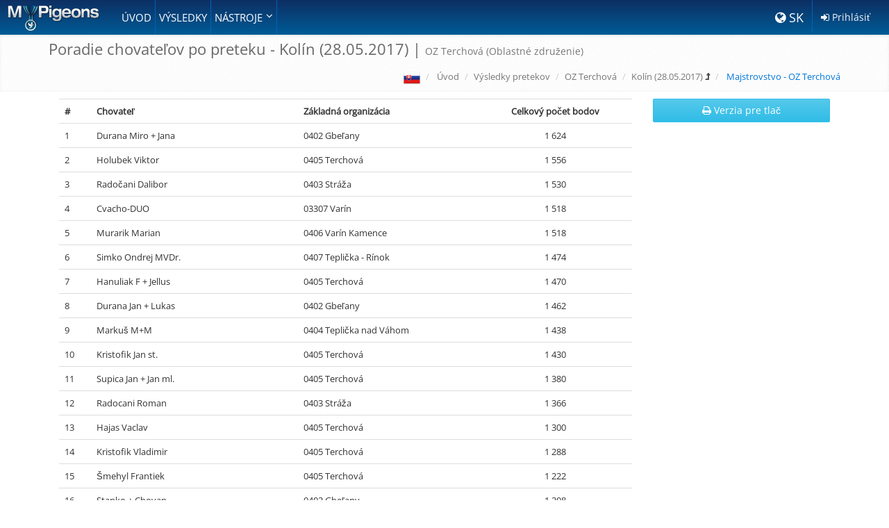

--- FILE ---
content_type: text/html; charset=UTF-8
request_url: https://mypigeons.benzing.live/slovakia/sk/results/view/championship-standing/r-19783-kolin/
body_size: 5346
content:


<!DOCTYPE html>
<html lang="sk">
<head>
    <!-- Global site tag (gtag.js) - Google Analytics -->
<script async src="https://www.googletagmanager.com/gtag/js?id=G-3RS2NC10B4"></script>
<script>
    window.dataLayer = window.dataLayer || [];
    function gtag(){dataLayer.push(arguments);}
    gtag('js', new Date());

    gtag('config', 'G-3RS2NC10B4');
</script>    <title>Poradie chovateľov po preteku - Kolín (28.05.2017) |  OZ Terchová (Oblastné združenie) - MyPigeons</title>
    <meta charset="utf-8">
    <meta name="viewport" content="width=device-width, initial-scale=1.0">
    <meta name="description" content="Platforma budúcnosti pretekov poštových holubov. Online dolety v reálnom čase, výsledky, súťaže, správa holubov, osobný online archív doletov, databáza chovateľov, online monitoring holubníka 24/7"/>
    <meta name="author" content="MyPigeons">
    <meta
    property="twitter:card"
    content="summary">
<meta
    property="twitter:site"
    content="@My_Pigeons">
<meta
    property="twitter:title"
    content="Poradie chovateľov po preteku - Kolín (28.05.2017) |  OZ Terchová (Oblastné združenie)">
<meta
    property="twitter:description"
    content="Platforma budúcnosti pretekov poštových holubov. Online dolety v reálnom čase, výsledky, súťaže, správa holubov, osobný online archív doletov, databáza chovateľov, online monitoring holubníka 24/7">
<meta
    property="twitter:creator"
    content="@My_Pigeons">
<meta
    property="twitter:image"
    content="https://media.mypigeons.live/assets/img/social-media/mypigeons-landing-page-screenshot-facebook-smart-1200.jpg">
<meta
    property="og:title"
    content="Poradie chovateľov po preteku - Kolín (28.05.2017) | <small> OZ Terchová (Oblastné združenie)</small>">
<meta
    property="og:type"
    content="website">
<meta
    property="og:url"
    content="https://mypigeons.benzing.live/slovakia/sk/results/view/championship-standing/r-19783-kolin/">
<meta
    property="og:image"
    content="https://media.mypigeons.live/assets/img/social-media/mypigeons-landing-page-screenshot-facebook-smart-1200.jpg">
<meta
    property="og:description"
    content="Platforma budúcnosti pretekov poštových holubov. Online dolety v reálnom čase, výsledky, súťaže, správa holubov, osobný online archív doletov, databáza chovateľov, online monitoring holubníka 24/7">
<meta
    property="og:site_name"
    content="MyPigeons">
<meta
    property="fb:admins"
    content="1489343131292811">
    
    <link rel="alternate" hreflang="sk-SK"
          href="https://mypigeons.benzing.live/slovakia/sk/results/view/championship-standing/r-19783-kolin/"/>
    <link rel="alternate" hreflang="en-US"
          href="https://mypigeons.benzing.live/slovakia/en/results/view/championship-standing/r-19783-kolin/"/>
    <link rel="alternate" hreflang="hu-HU"
          href="https://mypigeons.benzing.live/slovakia/hu/results/view/championship-standing/r-19783-kolin/"/>
    <link rel="alternate" hreflang="nl-NL"
          href="https://mypigeons.benzing.live/slovakia/nl/results/view/championship-standing/r-19783-kolin/"/>
    <link rel="alternate" hreflang="de-DE"
          href="https://mypigeons.benzing.live/slovakia/de/results/view/championship-standing/r-19783-kolin/"/>
    <link rel="alternate" hreflang="sv-se"
          href="https://mypigeons.benzing.live/slovakia/se/results/view/championship-standing/r-19783-kolin/"/>
    <link rel="alternate" hreflang="he-il"
          href="https://mypigeons.benzing.live/slovakia/he/results/view/championship-standing/r-19783-kolin/"/>
    <link rel="alternate" hreflang="fr-fr"
          href="https://mypigeons.benzing.live/slovakia/fr/results/view/championship-standing/r-19783-kolin/"/>
    <link rel="alternate" hreflang="es-es"
          href="https://mypigeons.benzing.live/slovakia/es/results/view/championship-standing/r-19783-kolin/"/>
    <link rel="alternate" hreflang="it-it"
          href="https://mypigeons.benzing.live/slovakia/it/results/view/championship-standing/r-19783-kolin/"/>
    <link rel="alternate" hreflang="pt-pt"
          href="https://mypigeons.benzing.live/slovakia/pt/results/view/championship-standing/r-19783-kolin/"/>
    <link rel="alternate" hreflang="pl-pl"
          href="https://mypigeons.benzing.live/slovakia/pl/results/view/championship-standing/r-19783-kolin/"/>
    <link rel="alternate" hreflang="dk" href="https://mypigeons.benzing.live/slovakia/dk/results/view/championship-standing/r-19783-kolin/"/>
    <link rel="alternate" hreflang="al" href="https://mypigeons.benzing.live/slovakia/al/results/view/championship-standing/r-19783-kolin/"/>
    <link rel="alternate" hreflang="tr" href="https://mypigeons.benzing.live/slovakia/tr/results/view/championship-standing/r-19783-kolin/"/>
    <link rel="alternate" hreflang="cz" href="https://mypigeons.benzing.live/slovakia/cz/results/view/championship-standing/r-19783-kolin/"/>
    <link rel="alternate" hreflang="gr" href="https://mypigeons.benzing.live/slovakia/gr/results/view/championship-standing/r-19783-kolin/"/>
    <link rel="alternate" hreflang="rs" href="https://mypigeons.benzing.live/slovakia/rs/results/view/championship-standing/r-19783-kolin/"/>
    <link rel="alternate" hreflang="jp" href="https://mypigeons.benzing.live/slovakia/jp/results/view/championship-standing/r-19783-kolin/"/>
    <link rel="alternate" hreflang="cn" href="https://mypigeons.benzing.live/slovakia/cn/results/view/championship-standing/r-19783-kolin/"/>
    <link rel="alternate" hreflang="tw" href="https://mypigeons.benzing.live/slovakia/tw/results/view/championship-standing/r-19783-kolin/"/>
    <link rel="alternate" hreflang="fa" href="https://mypigeons.benzing.live/slovakia/fa/results/view/championship-standing/r-19783-kolin/"/>
    <link rel="stylesheet" href="/assets/build/mypigeons-3e3097a7d1.css">
    <!-- generics -->
    <link rel="icon" href="/assets/img/favicons/favicon-32.png" sizes="32x32">
    <link rel="icon" href="/assets/img/favicons/favicon-57.png" sizes="57x57">
    <link rel="icon" href="/assets/img/favicons/favicon-76.png" sizes="76x76">
    <link rel="icon" href="/assets/img/favicons/favicon-96.png" sizes="96x96">
    <link rel="icon" href="/assets/img/favicons/favicon-128.png" sizes="128x128">
    <link rel="icon" href="/assets/img/favicons/favicon-192.png" sizes="192x192">
    <link rel="icon" href="/assets/img/favicons/favicon-228.png" sizes="228x228">

    <!-- Android -->
    <link rel="shortcut icon" sizes="196x196"
          href="/assets/img/favicons/favicon-196.png">

    <!-- iOS -->
    <link rel="apple-touch-icon" href="/assets/img/favicons/favicon-120.png"
          sizes="120x120">
    <link rel="apple-touch-icon" href="/assets/img/favicons/favicon-152.png"
          sizes="152x152">
    <link rel="apple-touch-icon" href="/assets/img/favicons/favicon-180.png"
          sizes="180x180">
</head>
<body class="d-flex flex-column">






<div class="header-repeat hidden-print">
    <div class="header ">
        <div class="navbar hidden-print" role="navigation">
            <div class="container-fluid no-padding-xs header-container">
                            <a class="navbar-brand float-left" href="/slovakia/sk/">
                <img src="/assets/img/mp-logo-tiny.png" width="135px" alt="MyPigeons">
            </a>
                            <div class="pull-right">
    <div class="dropdown mobile-language pull-left">
        <button class="btn dropdown-toggle b3-language" type="button" id="dropdownMenuLanguage" data-toggle="dropdown" aria-haspopup="true"
                aria-expanded="true">
            <i class="fa fa-globe"></i>
            SK        </button>
        <ul class="dropdown-menu dropdown-language dropdown-menu-right" aria-labelledby="dropdownMenuLanguage">
                            <li><a href="/slovakia/al/results/view/championship-standing/r-19783-kolin/"> Shqiptare </a></li>
                                        <li><a href="/slovakia/ar/results/view/championship-standing/r-19783-kolin/"> العربية </a></li>
            
                            <li><a href="/slovakia/cz/results/view/championship-standing/r-19783-kolin/"> Česky </a></li>
                                        <li><a href="/slovakia/cn/results/view/championship-standing/r-19783-kolin/"> 中國人 </a></li>
                                        <li><a href="/slovakia/de/results/view/championship-standing/r-19783-kolin/">Deutsch</a></li>
                                        <li><a href="/slovakia/dk/results/view/championship-standing/r-19783-kolin/">Dansk</a></li>
                                        <li><a href="/slovakia/en/results/view/championship-standing/r-19783-kolin/">English</a></li>
                                        <li><a href="/slovakia/es/results/view/championship-standing/r-19783-kolin/">Español</a></li>
                                        <li><a href="/slovakia/fa/results/view/championship-standing/r-19783-kolin/">فارسی</a></li>
                                        <li><a href="/slovakia/fr/results/view/championship-standing/r-19783-kolin/">Français</a></li>
                                        <li><a href="/slovakia/gr/results/view/championship-standing/r-19783-kolin/">Ελληνικά</a></li>
                                        <li><a href="/slovakia/he/results/view/championship-standing/r-19783-kolin/"> עברית</a></li>
                                        <li><a href="/slovakia/it/results/view/championship-standing/r-19783-kolin/">Italiano</a></li>
                                        <li><a href="/slovakia/jp/results/view/championship-standing/r-19783-kolin/">日本</a></li>
                                        <li><a href="/slovakia/hu/results/view/championship-standing/r-19783-kolin/">Magyar</a></li>
                                        <li><a href="/slovakia/nl/results/view/championship-standing/r-19783-kolin/">Nederlands</a></li>
                                        <li><a href="/slovakia/pl/results/view/championship-standing/r-19783-kolin/">Polski</a></li>
                                        <li><a href="/slovakia/pt/results/view/championship-standing/r-19783-kolin/">Português</a></li>
                                        <li><a href="/slovakia/ru/results/view/championship-standing/r-19783-kolin/">Русский</a></li>
                                                    <li><a href="/slovakia/rs/results/view/championship-standing/r-19783-kolin/">Српски</a></li>
                                        <li><a href="/slovakia/se/results/view/championship-standing/r-19783-kolin/">Svenska</a></li>
                                        <li><a href="/slovakia/tr/results/view/championship-standing/r-19783-kolin/">Türkçe</a></li>
                                        <li><a href="/slovakia/tw/results/view/championship-standing/r-19783-kolin/">台灣</a></li>
            
        </ul>
    </div>

            <div class="mobile-language pull-right hidden-xs">
            <a class="btn loginbutton" href="https://oauth.benzing.live/oauth/authorize?response_type=code&client_id=1&redirect_uri=https://mypigeons.benzing.live/login/callback"><i class="fa fa-sign-in"></i> Prihlásiť</a>
        </div>
    
    <button type="button" class="navbar-toggle" data-toggle="collapse" data-target=".navbar-responsive-collapse">
        <span class="sr-only">Toggle navigation</span>
        <span class="fa fa-bars fa-2x"></span>
    </button>
</div>
                <div class="collapse navbar-collapse navbar-responsive-collapse pull-left">
                    <div class="row visible-xs mobile-user-bar anonymous">
            <div class="col-xs-12 user-info">
            <span class="user-icon"><i class="fa fa-user"></i></span>
            Nie ste prihlásení        </div>
        <div class="col-xs-6">
            <a href="https://oauth.benzing.live/oauth/authorize?response_type=code&client_id=1&redirect_uri=https://mypigeons.benzing.live/login/callback" class="first-button">
                <i class="fa fa-sign-in"></i>
                Prihlásiť            </a>
        </div>
        <div class="col-xs-6">
            <a href="https://oauth.benzing.live/register" class="second-button">
                <i class="fa fa-certificate"></i>
                Vytvorte si konto            </a>
        </div>
    
    </div>
                    <ul class="nav navbar-nav">
                        <li>
                                                <a class="nav-link" style="padding-left: 5px; padding-right: 5px;" href="/slovakia/sk/">Úvod</a>
                                            </li>
                        
                                                            <li><a style="padding-left: 5px; padding-right: 5px;" href="/slovakia/sk/results/">Výsledky</a></li>
                            

                                                        

                            <li class="dropdown">
                                <a href="#" class="dropdown-toggle" data-toggle="dropdown" data-hover="dropdown"
                                   data-delay="0" data-close-others="false" style="padding-left: 5px; padding-right: 5px;">
                                    Nástroje <i class="fa fa-angle-down pull-right"></i>
                                </a>
                                <ul class="dropdown-menu">
                                                                    <li><a href="/slovakia/sk/liberation-sites/"><i class="fa fa-map-marker"></i> Vypúšťacie miesta</a></li>
                                    <li><a href="/slovakia/sk/lost/"><i class="fa fa-bullhorn"></i> Zaletené holuby</a></li>
                                                                </ul>
                            </li>
                        
                                            </ul>
                </div>
            </div>
        </div>
    </div>
</div><input type="hidden" id="jazyk_stranky" value="sk"/>
<input type="hidden" id="stranka_id" value="championship_standing_after_race"/>
<input type="hidden" id="instance_id" value="sk"/>
<input type="hidden" id="access_token" value=""/>
<input type="hidden" id="mp_api_url" value="https://mypigeons.benzing.live/api/"/>
    <input type="hidden" id="authorized_user_id" value="0"/>



<div class="breadcrumbs hidden-print">
    <div class="container">

        <h1 class="pull-left">Poradie chovateľov po preteku - Kolín (28.05.2017) | <small> OZ Terchová (Oblastné združenie)</small></h1>

        
            <ul class="pull-right breadcrumb">
                                <li class="country-flag"><a href="/sk/change-country/"><img class="tooltips" width="24" src="https://media.mypigeons.live/assets/img/flags/48/sk.png" title="" alt=" - Pigeon Race Results"/></a></li>
                                
                <li >
                  <a href="/slovakia/sk/">
                      Úvod                                        </a>
                </li>
                                    <li class=""><a href="/slovakia/sk/results/">Výsledky pretekov</a> </li>
                                        <li class=""><a href="/slovakia/sk/results/2017/o-22-oz-terchova/">OZ Terchová</a>  </li>
                                        <li class="level-up"><a href="/slovakia/sk/results/2017/r-4642-kolin/">Kolín (28.05.2017)</a> <i class="fa fa-level-up hidden-md"></i></li>
                                        <li class="active"> Majstrovstvo - OZ Terchová </li>
                                </ul>
            </div>
</div><div id="page-content" class="container">


<script>
    var initial_championship_records =
    [{"order":null,"team":"0","fancier_name":"Durana Miro + Jana","club_id":"142","club_name":"0402 Gbe\u013eany","score_count":0,"score":"1 624"},{"order":null,"team":"0","fancier_name":"Holubek Viktor","club_id":"145","club_name":"0405 Terchov\u00e1","score_count":0,"score":"1 556"},{"order":null,"team":"0","fancier_name":"Rado\u010dani Dalibor","club_id":"143","club_name":"0403 Str\u00e1\u017ea","score_count":0,"score":"1 530"},{"order":null,"team":"0","fancier_name":"Cvacho-DUO","club_id":"294","club_name":"03307 Var\u00edn","score_count":0,"score":"1 518"},{"order":null,"team":"0","fancier_name":"Murarik Marian","club_id":"295","club_name":"0406 Var\u00edn Kamence","score_count":0,"score":"1 518"},{"order":null,"team":"0","fancier_name":"Simko Ondrej MVDr.","club_id":"147","club_name":"0407 Tepli\u010dka - R\u00ednok","score_count":0,"score":"1 474"},{"order":null,"team":"0","fancier_name":"Hanuliak F + Jellus","club_id":"145","club_name":"0405 Terchov\u00e1","score_count":0,"score":"1 470"},{"order":null,"team":"0","fancier_name":"Durana Jan + Lukas","club_id":"142","club_name":"0402 Gbe\u013eany","score_count":0,"score":"1 462"},{"order":null,"team":"0","fancier_name":"Marku\u0161 M+M","club_id":"144","club_name":"0404 Tepli\u010dka nad V\u00e1hom","score_count":0,"score":"1 438"},{"order":null,"team":"0","fancier_name":"Kristofik Jan st.","club_id":"145","club_name":"0405 Terchov\u00e1","score_count":0,"score":"1 430"},{"order":null,"team":"0","fancier_name":"Supica Jan + Jan ml.","club_id":"145","club_name":"0405 Terchov\u00e1","score_count":0,"score":"1 380"},{"order":null,"team":"0","fancier_name":"Radocani Roman","club_id":"143","club_name":"0403 Str\u00e1\u017ea","score_count":0,"score":"1 366"},{"order":null,"team":"0","fancier_name":"Hajas Vaclav","club_id":"145","club_name":"0405 Terchov\u00e1","score_count":0,"score":"1 300"},{"order":null,"team":"0","fancier_name":"Kristofik Vladimir","club_id":"145","club_name":"0405 Terchov\u00e1","score_count":0,"score":"1 288"},{"order":null,"team":"0","fancier_name":"\u0160mehyl Frantiek","club_id":"145","club_name":"0405 Terchov\u00e1","score_count":0,"score":"1 222"},{"order":null,"team":"0","fancier_name":"Stanko + Chovan","club_id":"142","club_name":"0402 Gbe\u013eany","score_count":0,"score":"1 208"},{"order":null,"team":"0","fancier_name":"Tavaciak Vlado","club_id":"143","club_name":"0403 Str\u00e1\u017ea","score_count":0,"score":"1 192"},{"order":null,"team":"0","fancier_name":"Michel Tibor","club_id":"144","club_name":"0404 Tepli\u010dka nad V\u00e1hom","score_count":0,"score":"1 174"},{"order":null,"team":"0","fancier_name":"Bohaciak J+I+Tomas","club_id":"294","club_name":"03307 Var\u00edn","score_count":0,"score":"1 170"},{"order":null,"team":"0","fancier_name":"Meriad Pavol","club_id":"142","club_name":"0402 Gbe\u013eany","score_count":0,"score":"1 128"},{"order":null,"team":"0","fancier_name":"Matko+ Struharnansky","club_id":"145","club_name":"0405 Terchov\u00e1","score_count":0,"score":"1 078"},{"order":null,"team":"0","fancier_name":"Chabada Bernard","club_id":"141","club_name":"0401 Bel\u00e1","score_count":0,"score":"1 072"},{"order":null,"team":"0","fancier_name":"Ondrus Frantisek","club_id":"145","club_name":"0405 Terchov\u00e1","score_count":0,"score":"1 054"},{"order":null,"team":"0","fancier_name":"Adamec Jozef","club_id":"145","club_name":"0405 Terchov\u00e1","score_count":0,"score":"1 044"},{"order":null,"team":"0","fancier_name":"Podhorsky Mario + B","club_id":"145","club_name":"0405 Terchov\u00e1","score_count":0,"score":"1 010"},{"order":null,"team":"0","fancier_name":"Pucek Miroslav","club_id":"141","club_name":"0401 Bel\u00e1","score_count":0,"score":"980"},{"order":null,"team":"0","fancier_name":"Peknu\u0161a \u013dubom\u00edr + Jozef","club_id":"144","club_name":"0404 Tepli\u010dka nad V\u00e1hom","score_count":0,"score":"930"},{"order":null,"team":"0","fancier_name":"Tichak Pavol","club_id":"295","club_name":"0406 Var\u00edn Kamence","score_count":0,"score":"914"},{"order":null,"team":"0","fancier_name":"Struharnansky Pavol","club_id":"145","club_name":"0405 Terchov\u00e1","score_count":0,"score":"888"},{"order":null,"team":"0","fancier_name":"Nemcek Jozef","club_id":"145","club_name":"0405 Terchov\u00e1","score_count":0,"score":"868"},{"order":null,"team":"0","fancier_name":"Durana Anton","club_id":"143","club_name":"0403 Str\u00e1\u017ea","score_count":0,"score":"858"},{"order":null,"team":"0","fancier_name":"Peknusa Jaroslav","club_id":"143","club_name":"0403 Str\u00e1\u017ea","score_count":0,"score":"834"},{"order":null,"team":"0","fancier_name":"Janosik M+M+J","club_id":"145","club_name":"0405 Terchov\u00e1","score_count":0,"score":"804"},{"order":null,"team":"0","fancier_name":"Mucka Viktor + Maria+Marcel","club_id":"141","club_name":"0401 Bel\u00e1","score_count":0,"score":"786"},{"order":null,"team":"0","fancier_name":"Kri\u0161tofik \u0160tefan st.","club_id":"145","club_name":"0405 Terchov\u00e1","score_count":0,"score":"758"},{"order":null,"team":"0","fancier_name":"Markus Pavol","club_id":"144","club_name":"0404 Tepli\u010dka nad V\u00e1hom","score_count":0,"score":"744"},{"order":null,"team":"0","fancier_name":"Tomasov Milan + Jana","club_id":"141","club_name":"0401 Bel\u00e1","score_count":0,"score":"700"},{"order":null,"team":"0","fancier_name":"Boka Jozef","club_id":"295","club_name":"0406 Var\u00edn Kamence","score_count":0,"score":"696"},{"order":null,"team":"0","fancier_name":"M\u00fa\u010dka Marcel","club_id":"141","club_name":"0401 Bel\u00e1","score_count":0,"score":"688"},{"order":null,"team":"0","fancier_name":"Mahut Jozef","club_id":"143","club_name":"0403 Str\u00e1\u017ea","score_count":0,"score":"644"},{"order":null,"team":"0","fancier_name":"Chabada Miroslav","club_id":"141","club_name":"0401 Bel\u00e1","score_count":0,"score":"634"},{"order":null,"team":"0","fancier_name":"Cabadaj Lubomir","club_id":"141","club_name":"0401 Bel\u00e1","score_count":0,"score":"626"},{"order":null,"team":"0","fancier_name":"Tavaciak Jozef","club_id":"143","club_name":"0403 Str\u00e1\u017ea","score_count":0,"score":"618"},{"order":null,"team":"0","fancier_name":"Vigla\u0161 J\u00e1n","club_id":"145","club_name":"0405 Terchov\u00e1","score_count":0,"score":"602"},{"order":null,"team":"0","fancier_name":"Jankovsky Michal","club_id":"142","club_name":"0402 Gbe\u013eany","score_count":0,"score":"596"},{"order":null,"team":"0","fancier_name":"Mucha J + Trnka F","club_id":"294","club_name":"03307 Var\u00edn","score_count":0,"score":"588"},{"order":null,"team":"0","fancier_name":"Holubek Rudolf + Michal","club_id":"142","club_name":"0402 Gbe\u013eany","score_count":0,"score":"584"},{"order":null,"team":"0","fancier_name":"Mahut Jaroslav","club_id":"143","club_name":"0403 Str\u00e1\u017ea","score_count":0,"score":"576"},{"order":null,"team":"0","fancier_name":"Lacuch Peter+D+M","club_id":"145","club_name":"0405 Terchov\u00e1","score_count":0,"score":"556"},{"order":null,"team":"0","fancier_name":"Krizo Michal","club_id":"145","club_name":"0405 Terchov\u00e1","score_count":0,"score":"528"},{"order":null,"team":"0","fancier_name":"Boh\u00e1\u010d Karol + Vr\u00e1bel Miroslav","club_id":"141","club_name":"0401 Bel\u00e1","score_count":0,"score":"486"},{"order":null,"team":"0","fancier_name":"Davidik Radovan + T","club_id":"145","club_name":"0405 Terchov\u00e1","score_count":0,"score":"480"},{"order":null,"team":"0","fancier_name":"Bielka Pavol","club_id":"143","club_name":"0403 Str\u00e1\u017ea","score_count":0,"score":"464"},{"order":null,"team":"0","fancier_name":"Lysican Alojz","club_id":"145","club_name":"0405 Terchov\u00e1","score_count":0,"score":"382"},{"order":null,"team":"0","fancier_name":"Ozaniak Jozef+ Peter","club_id":"147","club_name":"0407 Tepli\u010dka - R\u00ednok","score_count":0,"score":"326"},{"order":null,"team":"0","fancier_name":"Majercik M+I+Morav.","club_id":"147","club_name":"0407 Tepli\u010dka - R\u00ednok","score_count":0,"score":"248"},{"order":null,"team":"0","fancier_name":"\u010euri\u0161 Mari\u00e1n","club_id":"38","club_name":"01608 Star\u00e1 Bystrica","score_count":0,"score":"226"},{"order":null,"team":"0","fancier_name":"Vrabel Tibor","club_id":"141","club_name":"0401 Bel\u00e1","score_count":0,"score":"218"},{"order":null,"team":"0","fancier_name":"Dungel Pavel","club_id":"147","club_name":"0407 Tepli\u010dka - R\u00ednok","score_count":0,"score":"214"},{"order":null,"team":"0","fancier_name":"Franek Peter ml.1967","club_id":"141","club_name":"0401 Bel\u00e1","score_count":0,"score":"212"},{"order":null,"team":"0","fancier_name":"Peknu\u0161a Jaroslav","club_id":"143","club_name":"0403 Str\u00e1\u017ea","score_count":0,"score":"208"},{"order":null,"team":"0","fancier_name":"Cabadaj Jan","club_id":"141","club_name":"0401 Bel\u00e1","score_count":0,"score":"198"},{"order":null,"team":"0","fancier_name":"\u0160mehyl Frantiek","club_id":"145","club_name":"0405 Terchov\u00e1","score_count":0,"score":"192"},{"order":null,"team":"0","fancier_name":"Dendis Jozef","club_id":"141","club_name":"0401 Bel\u00e1","score_count":0,"score":"180"},{"order":null,"team":"0","fancier_name":"Vajcovec Jan + Roman","club_id":"147","club_name":"0407 Tepli\u010dka - R\u00ednok","score_count":0,"score":"174"},{"order":null,"team":"0","fancier_name":"Tlachac Ladislav","club_id":"145","club_name":"0405 Terchov\u00e1","score_count":0,"score":"140"},{"order":null,"team":"0","fancier_name":"Babis L + Cvinger","club_id":"141","club_name":"0401 Bel\u00e1","score_count":0,"score":"130"},{"order":null,"team":"0","fancier_name":"Mahut Jozef","club_id":"141","club_name":"0401 Bel\u00e1","score_count":0,"score":"126"},{"order":null,"team":"0","fancier_name":"Bielik Pavol","club_id":"144","club_name":"0404 Tepli\u010dka nad V\u00e1hom","score_count":0,"score":"124"},{"order":null,"team":"0","fancier_name":"Zingora Tibor","club_id":"141","club_name":"0401 Bel\u00e1","score_count":0,"score":"90"},{"order":null,"team":"0","fancier_name":"Pucek Michal","club_id":"141","club_name":"0401 Bel\u00e1","score_count":0,"score":"80"},{"order":null,"team":"0","fancier_name":"Romancik Martin","club_id":"145","club_name":"0405 Terchov\u00e1","score_count":0,"score":"72"},{"order":null,"team":"0","fancier_name":"Michalek E+M + Vlk","club_id":"145","club_name":"0405 Terchov\u00e1","score_count":0,"score":"68"},{"order":null,"team":"0","fancier_name":"Hulka Roman + Milan","club_id":"147","club_name":"0407 Tepli\u010dka - R\u00ednok","score_count":0,"score":"68"},{"order":null,"team":"0","fancier_name":"Trulik Ondrej","club_id":"142","club_name":"0402 Gbe\u013eany","score_count":0,"score":"50"},{"order":null,"team":"0","fancier_name":"Erdelyi Imrich","club_id":"141","club_name":"0401 Bel\u00e1","score_count":0,"score":"26"},{"order":null,"team":"0","fancier_name":"Pavel Tom\u00e1\u0161","club_id":"294","club_name":"03307 Var\u00edn","score_count":0,"score":"26"},{"order":null,"team":"0","fancier_name":"\u010euri\u0161 Marian","club_id":"141","club_name":"0401 Bel\u00e1","score_count":0,"score":"24"}];
</script>

<div id="championship_standing">
    <div
        class="col-md-9"
        v-class="print-version:print_version"
    >
        <div v-show="print_version" v-cloak>
            <h4 class="margin-bottom-20">Poradie chovateľov po preteku - Kolín (28.05.2017) | <small> OZ Terchová (Oblastné združenie)</small></h4>
            <p>&nbsp;</p>
        </div>
        <table class="table table-hover">
            <tr>
                <th>#</th>
                <th>Chovateľ</th>
                <th>Základná organizácia</th>
                                                    <th class="text-center">Celkový počet bodov</th>
                

            </tr>

            <tr v-repeat="record in championship_records" v-cloak>
                                    <td>{{$index + 1}}</td>

                                                <td>{{record.fancier_name}} <span v-if="record.team > 0" class="label label-info">Družstvo {{record.team}}</span></td>
                <td>{{record.club_name}}</td>
                                <td class="text-center">{{record.score}}</td>
            </tr>

        </table>
    </div>


    <div class="pull-right col-md-3 hidden-print">

        <button
            class="btn btn-ar btn-block btn-info"
            v-on="click: toggle_print_version"
        >
            <i
                class="fa"
                v-class="
                fa-print:!print_version,
                fa-html5:print_version
                "
                ></i>
            <span v-if="!print_version">Verzia pre tlač</span>
            <span v-if="print_version" v-cloak>HTML verzia</span>
        </button>


    </div>

</div>
</div>



    <!--=== Copyright ===-->
    <div class="copyright hidden-print ">
        <div class="container-fluid">
            <div class="row">
                <div class="col-xs-6 col-sm-10">
                    <p class="copyright-space p-0">
                        2013 - 2025 &copy; <strong>MyPigeons</strong> | <a style="color:white" href="/slovakia/sk/privacy-policy/">Ochrana súkromia</a> |
                        <a href="/slovakia/sk/contact/"><i class="fa fa-phone"></i> Kontakt</a>
                        | v2.18.21                                            </p>
                </div>
                <div class="col-xs-6 col-sm-2 text-right">
                    <a href="/slovakia/sk/">
                        <img src="https://media.mypigeons.live/assets/img/mp-logo-w150.png" class="img"
                             alt="MyPigeons"/>
                    </a>
                </div>
            </div>
        </div>
    </div>


    <script type="text/javascript">
        var default_date_format = "dd.mm.yyyy";var default_language = "sk";    </script>
            <script type="text/javascript" src="/assets/build/mypigeons-ca3fe9bad6.js"></script>
        <script type="text/javascript">
        $('body').tooltip({
            selector: '.tooltips'
        });
    </script>

</body>
</html>

--- FILE ---
content_type: application/javascript; charset=utf-8
request_url: https://mypigeons.benzing.live/assets/build/mypigeons-ca3fe9bad6.js
body_size: 128199
content:
if(function(t,e){"object"==typeof module&&"object"==typeof module.exports?module.exports=t.document?e(t,!0):function(t){if(!t.document)throw new Error("jQuery requires a window with a document");return e(t)}:e(t)}("undefined"!=typeof window?window:this,function(t,e){var i=[],n=i.slice,a=i.concat,o=i.push,r=i.indexOf,s={},l=s.toString,c=s.hasOwnProperty,u={},d=t.document,h="2.1.4",p=function(t,e){return new p.fn.init(t,e)},f=/^[\s\uFEFF\xA0]+|[\s\uFEFF\xA0]+$/g,_=/^-ms-/,m=/-([\da-z])/gi,v=function(t,e){return e.toUpperCase()};function g(t){var e="length"in t&&t.length,i=p.type(t);return"function"!==i&&!p.isWindow(t)&&(!(1!==t.nodeType||!e)||("array"===i||0===e||"number"==typeof e&&e>0&&e-1 in t))}p.fn=p.prototype={jquery:h,constructor:p,selector:"",length:0,toArray:function(){return n.call(this)},get:function(t){return null!=t?0>t?this[t+this.length]:this[t]:n.call(this)},pushStack:function(t){var e=p.merge(this.constructor(),t);return e.prevObject=this,e.context=this.context,e},each:function(t,e){return p.each(this,t,e)},map:function(t){return this.pushStack(p.map(this,function(e,i){return t.call(e,i,e)}))},slice:function(){return this.pushStack(n.apply(this,arguments))},first:function(){return this.eq(0)},last:function(){return this.eq(-1)},eq:function(t){var e=this.length,i=+t+(0>t?e:0);return this.pushStack(i>=0&&e>i?[this[i]]:[])},end:function(){return this.prevObject||this.constructor(null)},push:o,sort:i.sort,splice:i.splice},p.extend=p.fn.extend=function(){var t,e,i,n,a,o,r=arguments[0]||{},s=1,l=arguments.length,c=!1;for("boolean"==typeof r&&(c=r,r=arguments[s]||{},s++),"object"==typeof r||p.isFunction(r)||(r={}),s===l&&(r=this,s--);l>s;s++)if(null!=(t=arguments[s]))for(e in t)i=r[e],r!==(n=t[e])&&(c&&n&&(p.isPlainObject(n)||(a=p.isArray(n)))?(a?(a=!1,o=i&&p.isArray(i)?i:[]):o=i&&p.isPlainObject(i)?i:{},r[e]=p.extend(c,o,n)):void 0!==n&&(r[e]=n));return r},p.extend({expando:"jQuery"+(h+Math.random()).replace(/\D/g,""),isReady:!0,error:function(t){throw new Error(t)},noop:function(){},isFunction:function(t){return"function"===p.type(t)},isArray:Array.isArray,isWindow:function(t){return null!=t&&t===t.window},isNumeric:function(t){return!p.isArray(t)&&t-parseFloat(t)+1>=0},isPlainObject:function(t){return"object"===p.type(t)&&!t.nodeType&&!p.isWindow(t)&&!(t.constructor&&!c.call(t.constructor.prototype,"isPrototypeOf"))},isEmptyObject:function(t){var e;for(e in t)return!1;return!0},type:function(t){return null==t?t+"":"object"==typeof t||"function"==typeof t?s[l.call(t)]||"object":typeof t},globalEval:function(t){var e,i=eval;(t=p.trim(t))&&(1===t.indexOf("use strict")?((e=d.createElement("script")).text=t,d.head.appendChild(e).parentNode.removeChild(e)):i(t))},camelCase:function(t){return t.replace(_,"ms-").replace(m,v)},nodeName:function(t,e){return t.nodeName&&t.nodeName.toLowerCase()===e.toLowerCase()},each:function(t,e,i){var n=0,a=t.length,o=g(t);if(i){if(o)for(;a>n&&!1!==e.apply(t[n],i);n++);else for(n in t)if(!1===e.apply(t[n],i))break}else if(o)for(;a>n&&!1!==e.call(t[n],n,t[n]);n++);else for(n in t)if(!1===e.call(t[n],n,t[n]))break;return t},trim:function(t){return null==t?"":(t+"").replace(f,"")},makeArray:function(t,e){var i=e||[];return null!=t&&(g(Object(t))?p.merge(i,"string"==typeof t?[t]:t):o.call(i,t)),i},inArray:function(t,e,i){return null==e?-1:r.call(e,t,i)},merge:function(t,e){for(var i=+e.length,n=0,a=t.length;i>n;n++)t[a++]=e[n];return t.length=a,t},grep:function(t,e,i){for(var n=[],a=0,o=t.length,r=!i;o>a;a++)!e(t[a],a)!==r&&n.push(t[a]);return n},map:function(t,e,i){var n,o=0,r=t.length,s=[];if(g(t))for(;r>o;o++)null!=(n=e(t[o],o,i))&&s.push(n);else for(o in t)null!=(n=e(t[o],o,i))&&s.push(n);return a.apply([],s)},guid:1,proxy:function(t,e){var i,a,o;return"string"==typeof e&&(i=t[e],e=t,t=i),p.isFunction(t)?(a=n.call(arguments,2),(o=function(){return t.apply(e||this,a.concat(n.call(arguments)))}).guid=t.guid=t.guid||p.guid++,o):void 0},now:Date.now,support:u}),p.each("Boolean Number String Function Array Date RegExp Object Error".split(" "),function(t,e){s["[object "+e+"]"]=e.toLowerCase()});var y=function(t){var e,i,n,a,o,r,s,l,c,u,d,h,p,f,_,m,v,g,y,b="sizzle"+1*new Date,k=t.document,w=0,x=0,$=rt(),C=rt(),z=rt(),j=function(t,e){return t===e&&(d=!0),0},T=1<<31,E={}.hasOwnProperty,D=[],A=D.pop,S=D.push,O=D.push,N=D.slice,I=function(t,e){for(var i=0,n=t.length;n>i;i++)if(t[i]===e)return i;return-1},F="checked|selected|async|autofocus|autoplay|controls|defer|disabled|hidden|ismap|loop|multiple|open|readonly|required|scoped",L="[\\x20\\t\\r\\n\\f]",M="(?:\\\\.|[\\w-]|[^\\x00-\\xa0])+",P=M.replace("w","w#"),q="\\["+L+"*("+M+")(?:"+L+"*([*^$|!~]?=)"+L+"*(?:'((?:\\\\.|[^\\\\'])*)'|\"((?:\\\\.|[^\\\\\"])*)\"|("+P+"))|)"+L+"*\\]",U=":("+M+")(?:\\((('((?:\\\\.|[^\\\\'])*)'|\"((?:\\\\.|[^\\\\\"])*)\")|((?:\\\\.|[^\\\\()[\\]]|"+q+")*)|.*)\\)|)",R=new RegExp(L+"+","g"),B=new RegExp("^"+L+"+|((?:^|[^\\\\])(?:\\\\.)*)"+L+"+$","g"),H=new RegExp("^"+L+"*,"+L+"*"),W=new RegExp("^"+L+"*([>+~]|"+L+")"+L+"*"),V=new RegExp("="+L+"*([^\\]'\"]*?)"+L+"*\\]","g"),G=new RegExp(U),Q=new RegExp("^"+P+"$"),Y={ID:new RegExp("^#("+M+")"),CLASS:new RegExp("^\\.("+M+")"),TAG:new RegExp("^("+M.replace("w","w*")+")"),ATTR:new RegExp("^"+q),PSEUDO:new RegExp("^"+U),CHILD:new RegExp("^:(only|first|last|nth|nth-last)-(child|of-type)(?:\\("+L+"*(even|odd|(([+-]|)(\\d*)n|)"+L+"*(?:([+-]|)"+L+"*(\\d+)|))"+L+"*\\)|)","i"),bool:new RegExp("^(?:"+F+")$","i"),needsContext:new RegExp("^"+L+"*[>+~]|:(even|odd|eq|gt|lt|nth|first|last)(?:\\("+L+"*((?:-\\d)?\\d*)"+L+"*\\)|)(?=[^-]|$)","i")},J=/^(?:input|select|textarea|button)$/i,X=/^h\d$/i,K=/^[^{]+\{\s*\[native \w/,Z=/^(?:#([\w-]+)|(\w+)|\.([\w-]+))$/,tt=/[+~]/,et=/'|\\/g,it=new RegExp("\\\\([\\da-f]{1,6}"+L+"?|("+L+")|.)","ig"),nt=function(t,e,i){var n="0x"+e-65536;return n!=n||i?e:0>n?String.fromCharCode(n+65536):String.fromCharCode(n>>10|55296,1023&n|56320)},at=function(){h()};try{O.apply(D=N.call(k.childNodes),k.childNodes),D[k.childNodes.length].nodeType}catch(t){O={apply:D.length?function(t,e){S.apply(t,N.call(e))}:function(t,e){for(var i=t.length,n=0;t[i++]=e[n++];);t.length=i-1}}}function ot(t,e,n,a){var o,s,c,u,d,f,v,g,w,x;if((e?e.ownerDocument||e:k)!==p&&h(e),n=n||[],u=(e=e||p).nodeType,"string"!=typeof t||!t||1!==u&&9!==u&&11!==u)return n;if(!a&&_){if(11!==u&&(o=Z.exec(t)))if(c=o[1]){if(9===u){if(!(s=e.getElementById(c))||!s.parentNode)return n;if(s.id===c)return n.push(s),n}else if(e.ownerDocument&&(s=e.ownerDocument.getElementById(c))&&y(e,s)&&s.id===c)return n.push(s),n}else{if(o[2])return O.apply(n,e.getElementsByTagName(t)),n;if((c=o[3])&&i.getElementsByClassName)return O.apply(n,e.getElementsByClassName(c)),n}if(i.qsa&&(!m||!m.test(t))){if(g=v=b,w=e,x=1!==u&&t,1===u&&"object"!==e.nodeName.toLowerCase()){for(f=r(t),(v=e.getAttribute("id"))?g=v.replace(et,"\\$&"):e.setAttribute("id",g),g="[id='"+g+"'] ",d=f.length;d--;)f[d]=g+mt(f[d]);w=tt.test(t)&&ft(e.parentNode)||e,x=f.join(",")}if(x)try{return O.apply(n,w.querySelectorAll(x)),n}catch(t){}finally{v||e.removeAttribute("id")}}}return l(t.replace(B,"$1"),e,n,a)}function rt(){var t=[];return function e(i,a){return t.push(i+" ")>n.cacheLength&&delete e[t.shift()],e[i+" "]=a}}function st(t){return t[b]=!0,t}function lt(t){var e=p.createElement("div");try{return!!t(e)}catch(t){return!1}finally{e.parentNode&&e.parentNode.removeChild(e),e=null}}function ct(t,e){for(var i=t.split("|"),a=t.length;a--;)n.attrHandle[i[a]]=e}function ut(t,e){var i=e&&t,n=i&&1===t.nodeType&&1===e.nodeType&&(~e.sourceIndex||T)-(~t.sourceIndex||T);if(n)return n;if(i)for(;i=i.nextSibling;)if(i===e)return-1;return t?1:-1}function dt(t){return function(e){return"input"===e.nodeName.toLowerCase()&&e.type===t}}function ht(t){return function(e){var i=e.nodeName.toLowerCase();return("input"===i||"button"===i)&&e.type===t}}function pt(t){return st(function(e){return e=+e,st(function(i,n){for(var a,o=t([],i.length,e),r=o.length;r--;)i[a=o[r]]&&(i[a]=!(n[a]=i[a]))})})}function ft(t){return t&&void 0!==t.getElementsByTagName&&t}for(e in i=ot.support={},o=ot.isXML=function(t){var e=t&&(t.ownerDocument||t).documentElement;return!!e&&"HTML"!==e.nodeName},h=ot.setDocument=function(t){var e,a,r=t?t.ownerDocument||t:k;return r!==p&&9===r.nodeType&&r.documentElement?(p=r,f=r.documentElement,(a=r.defaultView)&&a!==a.top&&(a.addEventListener?a.addEventListener("unload",at,!1):a.attachEvent&&a.attachEvent("onunload",at)),_=!o(r),i.attributes=lt(function(t){return t.className="i",!t.getAttribute("className")}),i.getElementsByTagName=lt(function(t){return t.appendChild(r.createComment("")),!t.getElementsByTagName("*").length}),i.getElementsByClassName=K.test(r.getElementsByClassName),i.getById=lt(function(t){return f.appendChild(t).id=b,!r.getElementsByName||!r.getElementsByName(b).length}),i.getById?(n.find.ID=function(t,e){if(void 0!==e.getElementById&&_){var i=e.getElementById(t);return i&&i.parentNode?[i]:[]}},n.filter.ID=function(t){var e=t.replace(it,nt);return function(t){return t.getAttribute("id")===e}}):(delete n.find.ID,n.filter.ID=function(t){var e=t.replace(it,nt);return function(t){var i=void 0!==t.getAttributeNode&&t.getAttributeNode("id");return i&&i.value===e}}),n.find.TAG=i.getElementsByTagName?function(t,e){return void 0!==e.getElementsByTagName?e.getElementsByTagName(t):i.qsa?e.querySelectorAll(t):void 0}:function(t,e){var i,n=[],a=0,o=e.getElementsByTagName(t);if("*"===t){for(;i=o[a++];)1===i.nodeType&&n.push(i);return n}return o},n.find.CLASS=i.getElementsByClassName&&function(t,e){return _?e.getElementsByClassName(t):void 0},v=[],m=[],(i.qsa=K.test(r.querySelectorAll))&&(lt(function(t){f.appendChild(t).innerHTML="<a id='"+b+"'></a><select id='"+b+"-\f]' msallowcapture=''><option selected=''></option></select>",t.querySelectorAll("[msallowcapture^='']").length&&m.push("[*^$]="+L+"*(?:''|\"\")"),t.querySelectorAll("[selected]").length||m.push("\\["+L+"*(?:value|"+F+")"),t.querySelectorAll("[id~="+b+"-]").length||m.push("~="),t.querySelectorAll(":checked").length||m.push(":checked"),t.querySelectorAll("a#"+b+"+*").length||m.push(".#.+[+~]")}),lt(function(t){var e=r.createElement("input");e.setAttribute("type","hidden"),t.appendChild(e).setAttribute("name","D"),t.querySelectorAll("[name=d]").length&&m.push("name"+L+"*[*^$|!~]?="),t.querySelectorAll(":enabled").length||m.push(":enabled",":disabled"),t.querySelectorAll("*,:x"),m.push(",.*:")})),(i.matchesSelector=K.test(g=f.matches||f.webkitMatchesSelector||f.mozMatchesSelector||f.oMatchesSelector||f.msMatchesSelector))&&lt(function(t){i.disconnectedMatch=g.call(t,"div"),g.call(t,"[s!='']:x"),v.push("!=",U)}),m=m.length&&new RegExp(m.join("|")),v=v.length&&new RegExp(v.join("|")),e=K.test(f.compareDocumentPosition),y=e||K.test(f.contains)?function(t,e){var i=9===t.nodeType?t.documentElement:t,n=e&&e.parentNode;return t===n||!(!n||1!==n.nodeType||!(i.contains?i.contains(n):t.compareDocumentPosition&&16&t.compareDocumentPosition(n)))}:function(t,e){if(e)for(;e=e.parentNode;)if(e===t)return!0;return!1},j=e?function(t,e){if(t===e)return d=!0,0;var n=!t.compareDocumentPosition-!e.compareDocumentPosition;return n||(1&(n=(t.ownerDocument||t)===(e.ownerDocument||e)?t.compareDocumentPosition(e):1)||!i.sortDetached&&e.compareDocumentPosition(t)===n?t===r||t.ownerDocument===k&&y(k,t)?-1:e===r||e.ownerDocument===k&&y(k,e)?1:u?I(u,t)-I(u,e):0:4&n?-1:1)}:function(t,e){if(t===e)return d=!0,0;var i,n=0,a=t.parentNode,o=e.parentNode,s=[t],l=[e];if(!a||!o)return t===r?-1:e===r?1:a?-1:o?1:u?I(u,t)-I(u,e):0;if(a===o)return ut(t,e);for(i=t;i=i.parentNode;)s.unshift(i);for(i=e;i=i.parentNode;)l.unshift(i);for(;s[n]===l[n];)n++;return n?ut(s[n],l[n]):s[n]===k?-1:l[n]===k?1:0},r):p},ot.matches=function(t,e){return ot(t,null,null,e)},ot.matchesSelector=function(t,e){if((t.ownerDocument||t)!==p&&h(t),e=e.replace(V,"='$1']"),!(!i.matchesSelector||!_||v&&v.test(e)||m&&m.test(e)))try{var n=g.call(t,e);if(n||i.disconnectedMatch||t.document&&11!==t.document.nodeType)return n}catch(t){}return ot(e,p,null,[t]).length>0},ot.contains=function(t,e){return(t.ownerDocument||t)!==p&&h(t),y(t,e)},ot.attr=function(t,e){(t.ownerDocument||t)!==p&&h(t);var a=n.attrHandle[e.toLowerCase()],o=a&&E.call(n.attrHandle,e.toLowerCase())?a(t,e,!_):void 0;return void 0!==o?o:i.attributes||!_?t.getAttribute(e):(o=t.getAttributeNode(e))&&o.specified?o.value:null},ot.error=function(t){throw new Error("Syntax error, unrecognized expression: "+t)},ot.uniqueSort=function(t){var e,n=[],a=0,o=0;if(d=!i.detectDuplicates,u=!i.sortStable&&t.slice(0),t.sort(j),d){for(;e=t[o++];)e===t[o]&&(a=n.push(o));for(;a--;)t.splice(n[a],1)}return u=null,t},a=ot.getText=function(t){var e,i="",n=0,o=t.nodeType;if(o){if(1===o||9===o||11===o){if("string"==typeof t.textContent)return t.textContent;for(t=t.firstChild;t;t=t.nextSibling)i+=a(t)}else if(3===o||4===o)return t.nodeValue}else for(;e=t[n++];)i+=a(e);return i},(n=ot.selectors={cacheLength:50,createPseudo:st,match:Y,attrHandle:{},find:{},relative:{">":{dir:"parentNode",first:!0}," ":{dir:"parentNode"},"+":{dir:"previousSibling",first:!0},"~":{dir:"previousSibling"}},preFilter:{ATTR:function(t){return t[1]=t[1].replace(it,nt),t[3]=(t[3]||t[4]||t[5]||"").replace(it,nt),"~="===t[2]&&(t[3]=" "+t[3]+" "),t.slice(0,4)},CHILD:function(t){return t[1]=t[1].toLowerCase(),"nth"===t[1].slice(0,3)?(t[3]||ot.error(t[0]),t[4]=+(t[4]?t[5]+(t[6]||1):2*("even"===t[3]||"odd"===t[3])),t[5]=+(t[7]+t[8]||"odd"===t[3])):t[3]&&ot.error(t[0]),t},PSEUDO:function(t){var e,i=!t[6]&&t[2];return Y.CHILD.test(t[0])?null:(t[3]?t[2]=t[4]||t[5]||"":i&&G.test(i)&&(e=r(i,!0))&&(e=i.indexOf(")",i.length-e)-i.length)&&(t[0]=t[0].slice(0,e),t[2]=i.slice(0,e)),t.slice(0,3))}},filter:{TAG:function(t){var e=t.replace(it,nt).toLowerCase();return"*"===t?function(){return!0}:function(t){return t.nodeName&&t.nodeName.toLowerCase()===e}},CLASS:function(t){var e=$[t+" "];return e||(e=new RegExp("(^|"+L+")"+t+"("+L+"|$)"))&&$(t,function(t){return e.test("string"==typeof t.className&&t.className||void 0!==t.getAttribute&&t.getAttribute("class")||"")})},ATTR:function(t,e,i){return function(n){var a=ot.attr(n,t);return null==a?"!="===e:!e||(a+="","="===e?a===i:"!="===e?a!==i:"^="===e?i&&0===a.indexOf(i):"*="===e?i&&a.indexOf(i)>-1:"$="===e?i&&a.slice(-i.length)===i:"~="===e?(" "+a.replace(R," ")+" ").indexOf(i)>-1:"|="===e&&(a===i||a.slice(0,i.length+1)===i+"-"))}},CHILD:function(t,e,i,n,a){var o="nth"!==t.slice(0,3),r="last"!==t.slice(-4),s="of-type"===e;return 1===n&&0===a?function(t){return!!t.parentNode}:function(e,i,l){var c,u,d,h,p,f,_=o!==r?"nextSibling":"previousSibling",m=e.parentNode,v=s&&e.nodeName.toLowerCase(),g=!l&&!s;if(m){if(o){for(;_;){for(d=e;d=d[_];)if(s?d.nodeName.toLowerCase()===v:1===d.nodeType)return!1;f=_="only"===t&&!f&&"nextSibling"}return!0}if(f=[r?m.firstChild:m.lastChild],r&&g){for(p=(c=(u=m[b]||(m[b]={}))[t]||[])[0]===w&&c[1],h=c[0]===w&&c[2],d=p&&m.childNodes[p];d=++p&&d&&d[_]||(h=p=0)||f.pop();)if(1===d.nodeType&&++h&&d===e){u[t]=[w,p,h];break}}else if(g&&(c=(e[b]||(e[b]={}))[t])&&c[0]===w)h=c[1];else for(;(d=++p&&d&&d[_]||(h=p=0)||f.pop())&&((s?d.nodeName.toLowerCase()!==v:1!==d.nodeType)||!++h||(g&&((d[b]||(d[b]={}))[t]=[w,h]),d!==e)););return(h-=a)===n||h%n==0&&h/n>=0}}},PSEUDO:function(t,e){var i,a=n.pseudos[t]||n.setFilters[t.toLowerCase()]||ot.error("unsupported pseudo: "+t);return a[b]?a(e):a.length>1?(i=[t,t,"",e],n.setFilters.hasOwnProperty(t.toLowerCase())?st(function(t,i){for(var n,o=a(t,e),r=o.length;r--;)t[n=I(t,o[r])]=!(i[n]=o[r])}):function(t){return a(t,0,i)}):a}},pseudos:{not:st(function(t){var e=[],i=[],n=s(t.replace(B,"$1"));return n[b]?st(function(t,e,i,a){for(var o,r=n(t,null,a,[]),s=t.length;s--;)(o=r[s])&&(t[s]=!(e[s]=o))}):function(t,a,o){return e[0]=t,n(e,null,o,i),e[0]=null,!i.pop()}}),has:st(function(t){return function(e){return ot(t,e).length>0}}),contains:st(function(t){return t=t.replace(it,nt),function(e){return(e.textContent||e.innerText||a(e)).indexOf(t)>-1}}),lang:st(function(t){return Q.test(t||"")||ot.error("unsupported lang: "+t),t=t.replace(it,nt).toLowerCase(),function(e){var i;do{if(i=_?e.lang:e.getAttribute("xml:lang")||e.getAttribute("lang"))return(i=i.toLowerCase())===t||0===i.indexOf(t+"-")}while((e=e.parentNode)&&1===e.nodeType);return!1}}),target:function(e){var i=t.location&&t.location.hash;return i&&i.slice(1)===e.id},root:function(t){return t===f},focus:function(t){return t===p.activeElement&&(!p.hasFocus||p.hasFocus())&&!!(t.type||t.href||~t.tabIndex)},enabled:function(t){return!1===t.disabled},disabled:function(t){return!0===t.disabled},checked:function(t){var e=t.nodeName.toLowerCase();return"input"===e&&!!t.checked||"option"===e&&!!t.selected},selected:function(t){return t.parentNode&&t.parentNode.selectedIndex,!0===t.selected},empty:function(t){for(t=t.firstChild;t;t=t.nextSibling)if(t.nodeType<6)return!1;return!0},parent:function(t){return!n.pseudos.empty(t)},header:function(t){return X.test(t.nodeName)},input:function(t){return J.test(t.nodeName)},button:function(t){var e=t.nodeName.toLowerCase();return"input"===e&&"button"===t.type||"button"===e},text:function(t){var e;return"input"===t.nodeName.toLowerCase()&&"text"===t.type&&(null==(e=t.getAttribute("type"))||"text"===e.toLowerCase())},first:pt(function(){return[0]}),last:pt(function(t,e){return[e-1]}),eq:pt(function(t,e,i){return[0>i?i+e:i]}),even:pt(function(t,e){for(var i=0;e>i;i+=2)t.push(i);return t}),odd:pt(function(t,e){for(var i=1;e>i;i+=2)t.push(i);return t}),lt:pt(function(t,e,i){for(var n=0>i?i+e:i;--n>=0;)t.push(n);return t}),gt:pt(function(t,e,i){for(var n=0>i?i+e:i;++n<e;)t.push(n);return t})}}).pseudos.nth=n.pseudos.eq,{radio:!0,checkbox:!0,file:!0,password:!0,image:!0})n.pseudos[e]=dt(e);for(e in{submit:!0,reset:!0})n.pseudos[e]=ht(e);function _t(){}function mt(t){for(var e=0,i=t.length,n="";i>e;e++)n+=t[e].value;return n}function vt(t,e,i){var n=e.dir,a=i&&"parentNode"===n,o=x++;return e.first?function(e,i,o){for(;e=e[n];)if(1===e.nodeType||a)return t(e,i,o)}:function(e,i,r){var s,l,c=[w,o];if(r){for(;e=e[n];)if((1===e.nodeType||a)&&t(e,i,r))return!0}else for(;e=e[n];)if(1===e.nodeType||a){if((s=(l=e[b]||(e[b]={}))[n])&&s[0]===w&&s[1]===o)return c[2]=s[2];if(l[n]=c,c[2]=t(e,i,r))return!0}}}function gt(t){return t.length>1?function(e,i,n){for(var a=t.length;a--;)if(!t[a](e,i,n))return!1;return!0}:t[0]}function yt(t,e,i,n,a){for(var o,r=[],s=0,l=t.length,c=null!=e;l>s;s++)(o=t[s])&&(!i||i(o,n,a))&&(r.push(o),c&&e.push(s));return r}function bt(t,e,i,n,a,o){return n&&!n[b]&&(n=bt(n)),a&&!a[b]&&(a=bt(a,o)),st(function(o,r,s,l){var c,u,d,h=[],p=[],f=r.length,_=o||function(t,e,i){for(var n=0,a=e.length;a>n;n++)ot(t,e[n],i);return i}(e||"*",s.nodeType?[s]:s,[]),m=!t||!o&&e?_:yt(_,h,t,s,l),v=i?a||(o?t:f||n)?[]:r:m;if(i&&i(m,v,s,l),n)for(c=yt(v,p),n(c,[],s,l),u=c.length;u--;)(d=c[u])&&(v[p[u]]=!(m[p[u]]=d));if(o){if(a||t){if(a){for(c=[],u=v.length;u--;)(d=v[u])&&c.push(m[u]=d);a(null,v=[],c,l)}for(u=v.length;u--;)(d=v[u])&&(c=a?I(o,d):h[u])>-1&&(o[c]=!(r[c]=d))}}else v=yt(v===r?v.splice(f,v.length):v),a?a(null,r,v,l):O.apply(r,v)})}function kt(t){for(var e,i,a,o=t.length,r=n.relative[t[0].type],s=r||n.relative[" "],l=r?1:0,u=vt(function(t){return t===e},s,!0),d=vt(function(t){return I(e,t)>-1},s,!0),h=[function(t,i,n){var a=!r&&(n||i!==c)||((e=i).nodeType?u(t,i,n):d(t,i,n));return e=null,a}];o>l;l++)if(i=n.relative[t[l].type])h=[vt(gt(h),i)];else{if((i=n.filter[t[l].type].apply(null,t[l].matches))[b]){for(a=++l;o>a&&!n.relative[t[a].type];a++);return bt(l>1&&gt(h),l>1&&mt(t.slice(0,l-1).concat({value:" "===t[l-2].type?"*":""})).replace(B,"$1"),i,a>l&&kt(t.slice(l,a)),o>a&&kt(t=t.slice(a)),o>a&&mt(t))}h.push(i)}return gt(h)}function wt(t,e){var i=e.length>0,a=t.length>0,o=function(o,r,s,l,u){var d,h,f,_=0,m="0",v=o&&[],g=[],y=c,b=o||a&&n.find.TAG("*",u),k=w+=null==y?1:Math.random()||.1,x=b.length;for(u&&(c=r!==p&&r);m!==x&&null!=(d=b[m]);m++){if(a&&d){for(h=0;f=t[h++];)if(f(d,r,s)){l.push(d);break}u&&(w=k)}i&&((d=!f&&d)&&_--,o&&v.push(d))}if(_+=m,i&&m!==_){for(h=0;f=e[h++];)f(v,g,r,s);if(o){if(_>0)for(;m--;)v[m]||g[m]||(g[m]=A.call(l));g=yt(g)}O.apply(l,g),u&&!o&&g.length>0&&_+e.length>1&&ot.uniqueSort(l)}return u&&(w=k,c=y),v};return i?st(o):o}return _t.prototype=n.filters=n.pseudos,n.setFilters=new _t,r=ot.tokenize=function(t,e){var i,a,o,r,s,l,c,u=C[t+" "];if(u)return e?0:u.slice(0);for(s=t,l=[],c=n.preFilter;s;){for(r in(!i||(a=H.exec(s)))&&(a&&(s=s.slice(a[0].length)||s),l.push(o=[])),i=!1,(a=W.exec(s))&&(i=a.shift(),o.push({value:i,type:a[0].replace(B," ")}),s=s.slice(i.length)),n.filter)!(a=Y[r].exec(s))||c[r]&&!(a=c[r](a))||(i=a.shift(),o.push({value:i,type:r,matches:a}),s=s.slice(i.length));if(!i)break}return e?s.length:s?ot.error(t):C(t,l).slice(0)},s=ot.compile=function(t,e){var i,n=[],a=[],o=z[t+" "];if(!o){for(e||(e=r(t)),i=e.length;i--;)(o=kt(e[i]))[b]?n.push(o):a.push(o);(o=z(t,wt(a,n))).selector=t}return o},l=ot.select=function(t,e,a,o){var l,c,u,d,h,p="function"==typeof t&&t,f=!o&&r(t=p.selector||t);if(a=a||[],1===f.length){if((c=f[0]=f[0].slice(0)).length>2&&"ID"===(u=c[0]).type&&i.getById&&9===e.nodeType&&_&&n.relative[c[1].type]){if(!(e=(n.find.ID(u.matches[0].replace(it,nt),e)||[])[0]))return a;p&&(e=e.parentNode),t=t.slice(c.shift().value.length)}for(l=Y.needsContext.test(t)?0:c.length;l--&&(u=c[l],!n.relative[d=u.type]);)if((h=n.find[d])&&(o=h(u.matches[0].replace(it,nt),tt.test(c[0].type)&&ft(e.parentNode)||e))){if(c.splice(l,1),!(t=o.length&&mt(c)))return O.apply(a,o),a;break}}return(p||s(t,f))(o,e,!_,a,tt.test(t)&&ft(e.parentNode)||e),a},i.sortStable=b.split("").sort(j).join("")===b,i.detectDuplicates=!!d,h(),i.sortDetached=lt(function(t){return 1&t.compareDocumentPosition(p.createElement("div"))}),lt(function(t){return t.innerHTML="<a href='#'></a>","#"===t.firstChild.getAttribute("href")})||ct("type|href|height|width",function(t,e,i){return i?void 0:t.getAttribute(e,"type"===e.toLowerCase()?1:2)}),i.attributes&&lt(function(t){return t.innerHTML="<input/>",t.firstChild.setAttribute("value",""),""===t.firstChild.getAttribute("value")})||ct("value",function(t,e,i){return i||"input"!==t.nodeName.toLowerCase()?void 0:t.defaultValue}),lt(function(t){return null==t.getAttribute("disabled")})||ct(F,function(t,e,i){var n;return i?void 0:!0===t[e]?e.toLowerCase():(n=t.getAttributeNode(e))&&n.specified?n.value:null}),ot}(t);p.find=y,p.expr=y.selectors,p.expr[":"]=p.expr.pseudos,p.unique=y.uniqueSort,p.text=y.getText,p.isXMLDoc=y.isXML,p.contains=y.contains;var b=p.expr.match.needsContext,k=/^<(\w+)\s*\/?>(?:<\/\1>|)$/,w=/^.[^:#\[\.,]*$/;function x(t,e,i){if(p.isFunction(e))return p.grep(t,function(t,n){return!!e.call(t,n,t)!==i});if(e.nodeType)return p.grep(t,function(t){return t===e!==i});if("string"==typeof e){if(w.test(e))return p.filter(e,t,i);e=p.filter(e,t)}return p.grep(t,function(t){return r.call(e,t)>=0!==i})}p.filter=function(t,e,i){var n=e[0];return i&&(t=":not("+t+")"),1===e.length&&1===n.nodeType?p.find.matchesSelector(n,t)?[n]:[]:p.find.matches(t,p.grep(e,function(t){return 1===t.nodeType}))},p.fn.extend({find:function(t){var e,i=this.length,n=[],a=this;if("string"!=typeof t)return this.pushStack(p(t).filter(function(){for(e=0;i>e;e++)if(p.contains(a[e],this))return!0}));for(e=0;i>e;e++)p.find(t,a[e],n);return(n=this.pushStack(i>1?p.unique(n):n)).selector=this.selector?this.selector+" "+t:t,n},filter:function(t){return this.pushStack(x(this,t||[],!1))},not:function(t){return this.pushStack(x(this,t||[],!0))},is:function(t){return!!x(this,"string"==typeof t&&b.test(t)?p(t):t||[],!1).length}});var $,C=/^(?:\s*(<[\w\W]+>)[^>]*|#([\w-]*))$/;(p.fn.init=function(t,e){var i,n;if(!t)return this;if("string"==typeof t){if(!(i="<"===t[0]&&">"===t[t.length-1]&&t.length>=3?[null,t,null]:C.exec(t))||!i[1]&&e)return!e||e.jquery?(e||$).find(t):this.constructor(e).find(t);if(i[1]){if(e=e instanceof p?e[0]:e,p.merge(this,p.parseHTML(i[1],e&&e.nodeType?e.ownerDocument||e:d,!0)),k.test(i[1])&&p.isPlainObject(e))for(i in e)p.isFunction(this[i])?this[i](e[i]):this.attr(i,e[i]);return this}return(n=d.getElementById(i[2]))&&n.parentNode&&(this.length=1,this[0]=n),this.context=d,this.selector=t,this}return t.nodeType?(this.context=this[0]=t,this.length=1,this):p.isFunction(t)?void 0!==$.ready?$.ready(t):t(p):(void 0!==t.selector&&(this.selector=t.selector,this.context=t.context),p.makeArray(t,this))}).prototype=p.fn,$=p(d);var z=/^(?:parents|prev(?:Until|All))/,j={children:!0,contents:!0,next:!0,prev:!0};function T(t,e){for(;(t=t[e])&&1!==t.nodeType;);return t}p.extend({dir:function(t,e,i){for(var n=[],a=void 0!==i;(t=t[e])&&9!==t.nodeType;)if(1===t.nodeType){if(a&&p(t).is(i))break;n.push(t)}return n},sibling:function(t,e){for(var i=[];t;t=t.nextSibling)1===t.nodeType&&t!==e&&i.push(t);return i}}),p.fn.extend({has:function(t){var e=p(t,this),i=e.length;return this.filter(function(){for(var t=0;i>t;t++)if(p.contains(this,e[t]))return!0})},closest:function(t,e){for(var i,n=0,a=this.length,o=[],r=b.test(t)||"string"!=typeof t?p(t,e||this.context):0;a>n;n++)for(i=this[n];i&&i!==e;i=i.parentNode)if(i.nodeType<11&&(r?r.index(i)>-1:1===i.nodeType&&p.find.matchesSelector(i,t))){o.push(i);break}return this.pushStack(o.length>1?p.unique(o):o)},index:function(t){return t?"string"==typeof t?r.call(p(t),this[0]):r.call(this,t.jquery?t[0]:t):this[0]&&this[0].parentNode?this.first().prevAll().length:-1},add:function(t,e){return this.pushStack(p.unique(p.merge(this.get(),p(t,e))))},addBack:function(t){return this.add(null==t?this.prevObject:this.prevObject.filter(t))}}),p.each({parent:function(t){var e=t.parentNode;return e&&11!==e.nodeType?e:null},parents:function(t){return p.dir(t,"parentNode")},parentsUntil:function(t,e,i){return p.dir(t,"parentNode",i)},next:function(t){return T(t,"nextSibling")},prev:function(t){return T(t,"previousSibling")},nextAll:function(t){return p.dir(t,"nextSibling")},prevAll:function(t){return p.dir(t,"previousSibling")},nextUntil:function(t,e,i){return p.dir(t,"nextSibling",i)},prevUntil:function(t,e,i){return p.dir(t,"previousSibling",i)},siblings:function(t){return p.sibling((t.parentNode||{}).firstChild,t)},children:function(t){return p.sibling(t.firstChild)},contents:function(t){return t.contentDocument||p.merge([],t.childNodes)}},function(t,e){p.fn[t]=function(i,n){var a=p.map(this,e,i);return"Until"!==t.slice(-5)&&(n=i),n&&"string"==typeof n&&(a=p.filter(n,a)),this.length>1&&(j[t]||p.unique(a),z.test(t)&&a.reverse()),this.pushStack(a)}});var E,D=/\S+/g,A={};function S(){d.removeEventListener("DOMContentLoaded",S,!1),t.removeEventListener("load",S,!1),p.ready()}p.Callbacks=function(t){t="string"==typeof t?A[t]||function(t){var e=A[t]={};return p.each(t.match(D)||[],function(t,i){e[i]=!0}),e}(t):p.extend({},t);var e,i,n,a,o,r,s=[],l=!t.once&&[],c=function(d){for(e=t.memory&&d,i=!0,r=a||0,a=0,o=s.length,n=!0;s&&o>r;r++)if(!1===s[r].apply(d[0],d[1])&&t.stopOnFalse){e=!1;break}n=!1,s&&(l?l.length&&c(l.shift()):e?s=[]:u.disable())},u={add:function(){if(s){var i=s.length;!function e(i){p.each(i,function(i,n){var a=p.type(n);"function"===a?t.unique&&u.has(n)||s.push(n):n&&n.length&&"string"!==a&&e(n)})}(arguments),n?o=s.length:e&&(a=i,c(e))}return this},remove:function(){return s&&p.each(arguments,function(t,e){for(var i;(i=p.inArray(e,s,i))>-1;)s.splice(i,1),n&&(o>=i&&o--,r>=i&&r--)}),this},has:function(t){return t?p.inArray(t,s)>-1:!(!s||!s.length)},empty:function(){return s=[],o=0,this},disable:function(){return s=l=e=void 0,this},disabled:function(){return!s},lock:function(){return l=void 0,e||u.disable(),this},locked:function(){return!l},fireWith:function(t,e){return!s||i&&!l||(e=[t,(e=e||[]).slice?e.slice():e],n?l.push(e):c(e)),this},fire:function(){return u.fireWith(this,arguments),this},fired:function(){return!!i}};return u},p.extend({Deferred:function(t){var e=[["resolve","done",p.Callbacks("once memory"),"resolved"],["reject","fail",p.Callbacks("once memory"),"rejected"],["notify","progress",p.Callbacks("memory")]],i="pending",n={state:function(){return i},always:function(){return a.done(arguments).fail(arguments),this},then:function(){var t=arguments;return p.Deferred(function(i){p.each(e,function(e,o){var r=p.isFunction(t[e])&&t[e];a[o[1]](function(){var t=r&&r.apply(this,arguments);t&&p.isFunction(t.promise)?t.promise().done(i.resolve).fail(i.reject).progress(i.notify):i[o[0]+"With"](this===n?i.promise():this,r?[t]:arguments)})}),t=null}).promise()},promise:function(t){return null!=t?p.extend(t,n):n}},a={};return n.pipe=n.then,p.each(e,function(t,o){var r=o[2],s=o[3];n[o[1]]=r.add,s&&r.add(function(){i=s},e[1^t][2].disable,e[2][2].lock),a[o[0]]=function(){return a[o[0]+"With"](this===a?n:this,arguments),this},a[o[0]+"With"]=r.fireWith}),n.promise(a),t&&t.call(a,a),a},when:function(t){var e,i,a,o=0,r=n.call(arguments),s=r.length,l=1!==s||t&&p.isFunction(t.promise)?s:0,c=1===l?t:p.Deferred(),u=function(t,i,a){return function(o){i[t]=this,a[t]=arguments.length>1?n.call(arguments):o,a===e?c.notifyWith(i,a):--l||c.resolveWith(i,a)}};if(s>1)for(e=new Array(s),i=new Array(s),a=new Array(s);s>o;o++)r[o]&&p.isFunction(r[o].promise)?r[o].promise().done(u(o,a,r)).fail(c.reject).progress(u(o,i,e)):--l;return l||c.resolveWith(a,r),c.promise()}}),p.fn.ready=function(t){return p.ready.promise().done(t),this},p.extend({isReady:!1,readyWait:1,holdReady:function(t){t?p.readyWait++:p.ready(!0)},ready:function(t){(!0===t?--p.readyWait:p.isReady)||(p.isReady=!0,!0!==t&&--p.readyWait>0||(E.resolveWith(d,[p]),p.fn.triggerHandler&&(p(d).triggerHandler("ready"),p(d).off("ready"))))}}),p.ready.promise=function(e){return E||(E=p.Deferred(),"complete"===d.readyState?setTimeout(p.ready):(d.addEventListener("DOMContentLoaded",S,!1),t.addEventListener("load",S,!1))),E.promise(e)},p.ready.promise();var O=p.access=function(t,e,i,n,a,o,r){var s=0,l=t.length,c=null==i;if("object"===p.type(i))for(s in a=!0,i)p.access(t,e,s,i[s],!0,o,r);else if(void 0!==n&&(a=!0,p.isFunction(n)||(r=!0),c&&(r?(e.call(t,n),e=null):(c=e,e=function(t,e,i){return c.call(p(t),i)})),e))for(;l>s;s++)e(t[s],i,r?n:n.call(t[s],s,e(t[s],i)));return a?t:c?e.call(t):l?e(t[0],i):o};function N(){Object.defineProperty(this.cache={},0,{get:function(){return{}}}),this.expando=p.expando+N.uid++}p.acceptData=function(t){return 1===t.nodeType||9===t.nodeType||!+t.nodeType},N.uid=1,N.accepts=p.acceptData,N.prototype={key:function(t){if(!N.accepts(t))return 0;var e={},i=t[this.expando];if(!i){i=N.uid++;try{e[this.expando]={value:i},Object.defineProperties(t,e)}catch(n){e[this.expando]=i,p.extend(t,e)}}return this.cache[i]||(this.cache[i]={}),i},set:function(t,e,i){var n,a=this.key(t),o=this.cache[a];if("string"==typeof e)o[e]=i;else if(p.isEmptyObject(o))p.extend(this.cache[a],e);else for(n in e)o[n]=e[n];return o},get:function(t,e){var i=this.cache[this.key(t)];return void 0===e?i:i[e]},access:function(t,e,i){var n;return void 0===e||e&&"string"==typeof e&&void 0===i?void 0!==(n=this.get(t,e))?n:this.get(t,p.camelCase(e)):(this.set(t,e,i),void 0!==i?i:e)},remove:function(t,e){var i,n,a,o=this.key(t),r=this.cache[o];if(void 0===e)this.cache[o]={};else{p.isArray(e)?n=e.concat(e.map(p.camelCase)):(a=p.camelCase(e),e in r?n=[e,a]:n=(n=a)in r?[n]:n.match(D)||[]),i=n.length;for(;i--;)delete r[n[i]]}},hasData:function(t){return!p.isEmptyObject(this.cache[t[this.expando]]||{})},discard:function(t){t[this.expando]&&delete this.cache[t[this.expando]]}};var I=new N,F=new N,L=/^(?:\{[\w\W]*\}|\[[\w\W]*\])$/,M=/([A-Z])/g;function P(t,e,i){var n;if(void 0===i&&1===t.nodeType)if(n="data-"+e.replace(M,"-$1").toLowerCase(),"string"==typeof(i=t.getAttribute(n))){try{i="true"===i||"false"!==i&&("null"===i?null:+i+""===i?+i:L.test(i)?p.parseJSON(i):i)}catch(t){}F.set(t,e,i)}else i=void 0;return i}p.extend({hasData:function(t){return F.hasData(t)||I.hasData(t)},data:function(t,e,i){return F.access(t,e,i)},removeData:function(t,e){F.remove(t,e)},_data:function(t,e,i){return I.access(t,e,i)},_removeData:function(t,e){I.remove(t,e)}}),p.fn.extend({data:function(t,e){var i,n,a,o=this[0],r=o&&o.attributes;if(void 0===t){if(this.length&&(a=F.get(o),1===o.nodeType&&!I.get(o,"hasDataAttrs"))){for(i=r.length;i--;)r[i]&&(0===(n=r[i].name).indexOf("data-")&&(n=p.camelCase(n.slice(5)),P(o,n,a[n])));I.set(o,"hasDataAttrs",!0)}return a}return"object"==typeof t?this.each(function(){F.set(this,t)}):O(this,function(e){var i,n=p.camelCase(t);if(o&&void 0===e){if(void 0!==(i=F.get(o,t)))return i;if(void 0!==(i=F.get(o,n)))return i;if(void 0!==(i=P(o,n,void 0)))return i}else this.each(function(){var i=F.get(this,n);F.set(this,n,e),-1!==t.indexOf("-")&&void 0!==i&&F.set(this,t,e)})},null,e,arguments.length>1,null,!0)},removeData:function(t){return this.each(function(){F.remove(this,t)})}}),p.extend({queue:function(t,e,i){var n;return t?(e=(e||"fx")+"queue",n=I.get(t,e),i&&(!n||p.isArray(i)?n=I.access(t,e,p.makeArray(i)):n.push(i)),n||[]):void 0},dequeue:function(t,e){e=e||"fx";var i=p.queue(t,e),n=i.length,a=i.shift(),o=p._queueHooks(t,e);"inprogress"===a&&(a=i.shift(),n--),a&&("fx"===e&&i.unshift("inprogress"),delete o.stop,a.call(t,function(){p.dequeue(t,e)},o)),!n&&o&&o.empty.fire()},_queueHooks:function(t,e){var i=e+"queueHooks";return I.get(t,i)||I.access(t,i,{empty:p.Callbacks("once memory").add(function(){I.remove(t,[e+"queue",i])})})}}),p.fn.extend({queue:function(t,e){var i=2;return"string"!=typeof t&&(e=t,t="fx",i--),arguments.length<i?p.queue(this[0],t):void 0===e?this:this.each(function(){var i=p.queue(this,t,e);p._queueHooks(this,t),"fx"===t&&"inprogress"!==i[0]&&p.dequeue(this,t)})},dequeue:function(t){return this.each(function(){p.dequeue(this,t)})},clearQueue:function(t){return this.queue(t||"fx",[])},promise:function(t,e){var i,n=1,a=p.Deferred(),o=this,r=this.length,s=function(){--n||a.resolveWith(o,[o])};for("string"!=typeof t&&(e=t,t=void 0),t=t||"fx";r--;)(i=I.get(o[r],t+"queueHooks"))&&i.empty&&(n++,i.empty.add(s));return s(),a.promise(e)}});var q=/[+-]?(?:\d*\.|)\d+(?:[eE][+-]?\d+|)/.source,U=["Top","Right","Bottom","Left"],R=function(t,e){return t=e||t,"none"===p.css(t,"display")||!p.contains(t.ownerDocument,t)},B=/^(?:checkbox|radio)$/i;!function(){var t=d.createDocumentFragment().appendChild(d.createElement("div")),e=d.createElement("input");e.setAttribute("type","radio"),e.setAttribute("checked","checked"),e.setAttribute("name","t"),t.appendChild(e),u.checkClone=t.cloneNode(!0).cloneNode(!0).lastChild.checked,t.innerHTML="<textarea>x</textarea>",u.noCloneChecked=!!t.cloneNode(!0).lastChild.defaultValue}();var H="undefined";u.focusinBubbles="onfocusin"in t;var W=/^key/,V=/^(?:mouse|pointer|contextmenu)|click/,G=/^(?:focusinfocus|focusoutblur)$/,Q=/^([^.]*)(?:\.(.+)|)$/;function Y(){return!0}function J(){return!1}function X(){try{return d.activeElement}catch(t){}}p.event={global:{},add:function(t,e,i,n,a){var o,r,s,l,c,u,d,h,f,_,m,v=I.get(t);if(v)for(i.handler&&(i=(o=i).handler,a=o.selector),i.guid||(i.guid=p.guid++),(l=v.events)||(l=v.events={}),(r=v.handle)||(r=v.handle=function(e){return typeof p!==H&&p.event.triggered!==e.type?p.event.dispatch.apply(t,arguments):void 0}),c=(e=(e||"").match(D)||[""]).length;c--;)f=m=(s=Q.exec(e[c])||[])[1],_=(s[2]||"").split(".").sort(),f&&(d=p.event.special[f]||{},f=(a?d.delegateType:d.bindType)||f,d=p.event.special[f]||{},u=p.extend({type:f,origType:m,data:n,handler:i,guid:i.guid,selector:a,needsContext:a&&p.expr.match.needsContext.test(a),namespace:_.join(".")},o),(h=l[f])||((h=l[f]=[]).delegateCount=0,d.setup&&!1!==d.setup.call(t,n,_,r)||t.addEventListener&&t.addEventListener(f,r,!1)),d.add&&(d.add.call(t,u),u.handler.guid||(u.handler.guid=i.guid)),a?h.splice(h.delegateCount++,0,u):h.push(u),p.event.global[f]=!0)},remove:function(t,e,i,n,a){var o,r,s,l,c,u,d,h,f,_,m,v=I.hasData(t)&&I.get(t);if(v&&(l=v.events)){for(c=(e=(e||"").match(D)||[""]).length;c--;)if(f=m=(s=Q.exec(e[c])||[])[1],_=(s[2]||"").split(".").sort(),f){for(d=p.event.special[f]||{},h=l[f=(n?d.delegateType:d.bindType)||f]||[],s=s[2]&&new RegExp("(^|\\.)"+_.join("\\.(?:.*\\.|)")+"(\\.|$)"),r=o=h.length;o--;)u=h[o],!a&&m!==u.origType||i&&i.guid!==u.guid||s&&!s.test(u.namespace)||n&&n!==u.selector&&("**"!==n||!u.selector)||(h.splice(o,1),u.selector&&h.delegateCount--,d.remove&&d.remove.call(t,u));r&&!h.length&&(d.teardown&&!1!==d.teardown.call(t,_,v.handle)||p.removeEvent(t,f,v.handle),delete l[f])}else for(f in l)p.event.remove(t,f+e[c],i,n,!0);p.isEmptyObject(l)&&(delete v.handle,I.remove(t,"events"))}},trigger:function(e,i,n,a){var o,r,s,l,u,h,f,_=[n||d],m=c.call(e,"type")?e.type:e,v=c.call(e,"namespace")?e.namespace.split("."):[];if(r=s=n=n||d,3!==n.nodeType&&8!==n.nodeType&&!G.test(m+p.event.triggered)&&(m.indexOf(".")>=0&&(v=m.split("."),m=v.shift(),v.sort()),u=m.indexOf(":")<0&&"on"+m,(e=e[p.expando]?e:new p.Event(m,"object"==typeof e&&e)).isTrigger=a?2:3,e.namespace=v.join("."),e.namespace_re=e.namespace?new RegExp("(^|\\.)"+v.join("\\.(?:.*\\.|)")+"(\\.|$)"):null,e.result=void 0,e.target||(e.target=n),i=null==i?[e]:p.makeArray(i,[e]),f=p.event.special[m]||{},a||!f.trigger||!1!==f.trigger.apply(n,i))){if(!a&&!f.noBubble&&!p.isWindow(n)){for(l=f.delegateType||m,G.test(l+m)||(r=r.parentNode);r;r=r.parentNode)_.push(r),s=r;s===(n.ownerDocument||d)&&_.push(s.defaultView||s.parentWindow||t)}for(o=0;(r=_[o++])&&!e.isPropagationStopped();)e.type=o>1?l:f.bindType||m,(h=(I.get(r,"events")||{})[e.type]&&I.get(r,"handle"))&&h.apply(r,i),(h=u&&r[u])&&h.apply&&p.acceptData(r)&&(e.result=h.apply(r,i),!1===e.result&&e.preventDefault());return e.type=m,a||e.isDefaultPrevented()||f._default&&!1!==f._default.apply(_.pop(),i)||!p.acceptData(n)||u&&p.isFunction(n[m])&&!p.isWindow(n)&&((s=n[u])&&(n[u]=null),p.event.triggered=m,n[m](),p.event.triggered=void 0,s&&(n[u]=s)),e.result}},dispatch:function(t){t=p.event.fix(t);var e,i,a,o,r,s=[],l=n.call(arguments),c=(I.get(this,"events")||{})[t.type]||[],u=p.event.special[t.type]||{};if(l[0]=t,t.delegateTarget=this,!u.preDispatch||!1!==u.preDispatch.call(this,t)){for(s=p.event.handlers.call(this,t,c),e=0;(o=s[e++])&&!t.isPropagationStopped();)for(t.currentTarget=o.elem,i=0;(r=o.handlers[i++])&&!t.isImmediatePropagationStopped();)(!t.namespace_re||t.namespace_re.test(r.namespace))&&(t.handleObj=r,t.data=r.data,void 0!==(a=((p.event.special[r.origType]||{}).handle||r.handler).apply(o.elem,l))&&!1===(t.result=a)&&(t.preventDefault(),t.stopPropagation()));return u.postDispatch&&u.postDispatch.call(this,t),t.result}},handlers:function(t,e){var i,n,a,o,r=[],s=e.delegateCount,l=t.target;if(s&&l.nodeType&&(!t.button||"click"!==t.type))for(;l!==this;l=l.parentNode||this)if(!0!==l.disabled||"click"!==t.type){for(n=[],i=0;s>i;i++)void 0===n[a=(o=e[i]).selector+" "]&&(n[a]=o.needsContext?p(a,this).index(l)>=0:p.find(a,this,null,[l]).length),n[a]&&n.push(o);n.length&&r.push({elem:l,handlers:n})}return s<e.length&&r.push({elem:this,handlers:e.slice(s)}),r},props:"altKey bubbles cancelable ctrlKey currentTarget eventPhase metaKey relatedTarget shiftKey target timeStamp view which".split(" "),fixHooks:{},keyHooks:{props:"char charCode key keyCode".split(" "),filter:function(t,e){return null==t.which&&(t.which=null!=e.charCode?e.charCode:e.keyCode),t}},mouseHooks:{props:"button buttons clientX clientY offsetX offsetY pageX pageY screenX screenY toElement".split(" "),filter:function(t,e){var i,n,a,o=e.button;return null==t.pageX&&null!=e.clientX&&(n=(i=t.target.ownerDocument||d).documentElement,a=i.body,t.pageX=e.clientX+(n&&n.scrollLeft||a&&a.scrollLeft||0)-(n&&n.clientLeft||a&&a.clientLeft||0),t.pageY=e.clientY+(n&&n.scrollTop||a&&a.scrollTop||0)-(n&&n.clientTop||a&&a.clientTop||0)),t.which||void 0===o||(t.which=1&o?1:2&o?3:4&o?2:0),t}},fix:function(t){if(t[p.expando])return t;var e,i,n,a=t.type,o=t,r=this.fixHooks[a];for(r||(this.fixHooks[a]=r=V.test(a)?this.mouseHooks:W.test(a)?this.keyHooks:{}),n=r.props?this.props.concat(r.props):this.props,t=new p.Event(o),e=n.length;e--;)t[i=n[e]]=o[i];return t.target||(t.target=d),3===t.target.nodeType&&(t.target=t.target.parentNode),r.filter?r.filter(t,o):t},special:{load:{noBubble:!0},focus:{trigger:function(){return this!==X()&&this.focus?(this.focus(),!1):void 0},delegateType:"focusin"},blur:{trigger:function(){return this===X()&&this.blur?(this.blur(),!1):void 0},delegateType:"focusout"},click:{trigger:function(){return"checkbox"===this.type&&this.click&&p.nodeName(this,"input")?(this.click(),!1):void 0},_default:function(t){return p.nodeName(t.target,"a")}},beforeunload:{postDispatch:function(t){void 0!==t.result&&t.originalEvent&&(t.originalEvent.returnValue=t.result)}}},simulate:function(t,e,i,n){var a=p.extend(new p.Event,i,{type:t,isSimulated:!0,originalEvent:{}});n?p.event.trigger(a,null,e):p.event.dispatch.call(e,a),a.isDefaultPrevented()&&i.preventDefault()}},p.removeEvent=function(t,e,i){t.removeEventListener&&t.removeEventListener(e,i,!1)},p.Event=function(t,e){return this instanceof p.Event?(t&&t.type?(this.originalEvent=t,this.type=t.type,this.isDefaultPrevented=t.defaultPrevented||void 0===t.defaultPrevented&&!1===t.returnValue?Y:J):this.type=t,e&&p.extend(this,e),this.timeStamp=t&&t.timeStamp||p.now(),void(this[p.expando]=!0)):new p.Event(t,e)},p.Event.prototype={isDefaultPrevented:J,isPropagationStopped:J,isImmediatePropagationStopped:J,preventDefault:function(){var t=this.originalEvent;this.isDefaultPrevented=Y,t&&t.preventDefault&&t.preventDefault()},stopPropagation:function(){var t=this.originalEvent;this.isPropagationStopped=Y,t&&t.stopPropagation&&t.stopPropagation()},stopImmediatePropagation:function(){var t=this.originalEvent;this.isImmediatePropagationStopped=Y,t&&t.stopImmediatePropagation&&t.stopImmediatePropagation(),this.stopPropagation()}},p.each({mouseenter:"mouseover",mouseleave:"mouseout",pointerenter:"pointerover",pointerleave:"pointerout"},function(t,e){p.event.special[t]={delegateType:e,bindType:e,handle:function(t){var i,n=t.relatedTarget,a=t.handleObj;return(!n||n!==this&&!p.contains(this,n))&&(t.type=a.origType,i=a.handler.apply(this,arguments),t.type=e),i}}}),u.focusinBubbles||p.each({focus:"focusin",blur:"focusout"},function(t,e){var i=function(t){p.event.simulate(e,t.target,p.event.fix(t),!0)};p.event.special[e]={setup:function(){var n=this.ownerDocument||this,a=I.access(n,e);a||n.addEventListener(t,i,!0),I.access(n,e,(a||0)+1)},teardown:function(){var n=this.ownerDocument||this,a=I.access(n,e)-1;a?I.access(n,e,a):(n.removeEventListener(t,i,!0),I.remove(n,e))}}}),p.fn.extend({on:function(t,e,i,n,a){var o,r;if("object"==typeof t){for(r in"string"!=typeof e&&(i=i||e,e=void 0),t)this.on(r,e,i,t[r],a);return this}if(null==i&&null==n?(n=e,i=e=void 0):null==n&&("string"==typeof e?(n=i,i=void 0):(n=i,i=e,e=void 0)),!1===n)n=J;else if(!n)return this;return 1===a&&(o=n,(n=function(t){return p().off(t),o.apply(this,arguments)}).guid=o.guid||(o.guid=p.guid++)),this.each(function(){p.event.add(this,t,n,i,e)})},one:function(t,e,i,n){return this.on(t,e,i,n,1)},off:function(t,e,i){var n,a;if(t&&t.preventDefault&&t.handleObj)return n=t.handleObj,p(t.delegateTarget).off(n.namespace?n.origType+"."+n.namespace:n.origType,n.selector,n.handler),this;if("object"==typeof t){for(a in t)this.off(a,e,t[a]);return this}return(!1===e||"function"==typeof e)&&(i=e,e=void 0),!1===i&&(i=J),this.each(function(){p.event.remove(this,t,i,e)})},trigger:function(t,e){return this.each(function(){p.event.trigger(t,e,this)})},triggerHandler:function(t,e){var i=this[0];return i?p.event.trigger(t,e,i,!0):void 0}});var K=/<(?!area|br|col|embed|hr|img|input|link|meta|param)(([\w:]+)[^>]*)\/>/gi,Z=/<([\w:]+)/,tt=/<|&#?\w+;/,et=/<(?:script|style|link)/i,it=/checked\s*(?:[^=]|=\s*.checked.)/i,nt=/^$|\/(?:java|ecma)script/i,at=/^true\/(.*)/,ot=/^\s*<!(?:\[CDATA\[|--)|(?:\]\]|--)>\s*$/g,rt={option:[1,"<select multiple='multiple'>","</select>"],thead:[1,"<table>","</table>"],col:[2,"<table><colgroup>","</colgroup></table>"],tr:[2,"<table><tbody>","</tbody></table>"],td:[3,"<table><tbody><tr>","</tr></tbody></table>"],_default:[0,"",""]};function st(t,e){return p.nodeName(t,"table")&&p.nodeName(11!==e.nodeType?e:e.firstChild,"tr")?t.getElementsByTagName("tbody")[0]||t.appendChild(t.ownerDocument.createElement("tbody")):t}function lt(t){return t.type=(null!==t.getAttribute("type"))+"/"+t.type,t}function ct(t){var e=at.exec(t.type);return e?t.type=e[1]:t.removeAttribute("type"),t}function ut(t,e){for(var i=0,n=t.length;n>i;i++)I.set(t[i],"globalEval",!e||I.get(e[i],"globalEval"))}function dt(t,e){var i,n,a,o,r,s,l,c;if(1===e.nodeType){if(I.hasData(t)&&(o=I.access(t),r=I.set(e,o),c=o.events))for(a in delete r.handle,r.events={},c)for(i=0,n=c[a].length;n>i;i++)p.event.add(e,a,c[a][i]);F.hasData(t)&&(s=F.access(t),l=p.extend({},s),F.set(e,l))}}function ht(t,e){var i=t.getElementsByTagName?t.getElementsByTagName(e||"*"):t.querySelectorAll?t.querySelectorAll(e||"*"):[];return void 0===e||e&&p.nodeName(t,e)?p.merge([t],i):i}function pt(t,e){var i=e.nodeName.toLowerCase();"input"===i&&B.test(t.type)?e.checked=t.checked:("input"===i||"textarea"===i)&&(e.defaultValue=t.defaultValue)}rt.optgroup=rt.option,rt.tbody=rt.tfoot=rt.colgroup=rt.caption=rt.thead,rt.th=rt.td,p.extend({clone:function(t,e,i){var n,a,o,r,s=t.cloneNode(!0),l=p.contains(t.ownerDocument,t);if(!(u.noCloneChecked||1!==t.nodeType&&11!==t.nodeType||p.isXMLDoc(t)))for(r=ht(s),n=0,a=(o=ht(t)).length;a>n;n++)pt(o[n],r[n]);if(e)if(i)for(o=o||ht(t),r=r||ht(s),n=0,a=o.length;a>n;n++)dt(o[n],r[n]);else dt(t,s);return(r=ht(s,"script")).length>0&&ut(r,!l&&ht(t,"script")),s},buildFragment:function(t,e,i,n){for(var a,o,r,s,l,c,u=e.createDocumentFragment(),d=[],h=0,f=t.length;f>h;h++)if((a=t[h])||0===a)if("object"===p.type(a))p.merge(d,a.nodeType?[a]:a);else if(tt.test(a)){for(o=o||u.appendChild(e.createElement("div")),r=(Z.exec(a)||["",""])[1].toLowerCase(),s=rt[r]||rt._default,o.innerHTML=s[1]+a.replace(K,"<$1></$2>")+s[2],c=s[0];c--;)o=o.lastChild;p.merge(d,o.childNodes),(o=u.firstChild).textContent=""}else d.push(e.createTextNode(a));for(u.textContent="",h=0;a=d[h++];)if((!n||-1===p.inArray(a,n))&&(l=p.contains(a.ownerDocument,a),o=ht(u.appendChild(a),"script"),l&&ut(o),i))for(c=0;a=o[c++];)nt.test(a.type||"")&&i.push(a);return u},cleanData:function(t){for(var e,i,n,a,o=p.event.special,r=0;void 0!==(i=t[r]);r++){if(p.acceptData(i)&&((a=i[I.expando])&&(e=I.cache[a]))){if(e.events)for(n in e.events)o[n]?p.event.remove(i,n):p.removeEvent(i,n,e.handle);I.cache[a]&&delete I.cache[a]}delete F.cache[i[F.expando]]}}}),p.fn.extend({text:function(t){return O(this,function(t){return void 0===t?p.text(this):this.empty().each(function(){(1===this.nodeType||11===this.nodeType||9===this.nodeType)&&(this.textContent=t)})},null,t,arguments.length)},append:function(){return this.domManip(arguments,function(t){1!==this.nodeType&&11!==this.nodeType&&9!==this.nodeType||st(this,t).appendChild(t)})},prepend:function(){return this.domManip(arguments,function(t){if(1===this.nodeType||11===this.nodeType||9===this.nodeType){var e=st(this,t);e.insertBefore(t,e.firstChild)}})},before:function(){return this.domManip(arguments,function(t){this.parentNode&&this.parentNode.insertBefore(t,this)})},after:function(){return this.domManip(arguments,function(t){this.parentNode&&this.parentNode.insertBefore(t,this.nextSibling)})},remove:function(t,e){for(var i,n=t?p.filter(t,this):this,a=0;null!=(i=n[a]);a++)e||1!==i.nodeType||p.cleanData(ht(i)),i.parentNode&&(e&&p.contains(i.ownerDocument,i)&&ut(ht(i,"script")),i.parentNode.removeChild(i));return this},empty:function(){for(var t,e=0;null!=(t=this[e]);e++)1===t.nodeType&&(p.cleanData(ht(t,!1)),t.textContent="");return this},clone:function(t,e){return t=null!=t&&t,e=null==e?t:e,this.map(function(){return p.clone(this,t,e)})},html:function(t){return O(this,function(t){var e=this[0]||{},i=0,n=this.length;if(void 0===t&&1===e.nodeType)return e.innerHTML;if("string"==typeof t&&!et.test(t)&&!rt[(Z.exec(t)||["",""])[1].toLowerCase()]){t=t.replace(K,"<$1></$2>");try{for(;n>i;i++)1===(e=this[i]||{}).nodeType&&(p.cleanData(ht(e,!1)),e.innerHTML=t);e=0}catch(t){}}e&&this.empty().append(t)},null,t,arguments.length)},replaceWith:function(){var t=arguments[0];return this.domManip(arguments,function(e){t=this.parentNode,p.cleanData(ht(this)),t&&t.replaceChild(e,this)}),t&&(t.length||t.nodeType)?this:this.remove()},detach:function(t){return this.remove(t,!0)},domManip:function(t,e){t=a.apply([],t);var i,n,o,r,s,l,c=0,d=this.length,h=this,f=d-1,_=t[0],m=p.isFunction(_);if(m||d>1&&"string"==typeof _&&!u.checkClone&&it.test(_))return this.each(function(i){var n=h.eq(i);m&&(t[0]=_.call(this,i,n.html())),n.domManip(t,e)});if(d&&(n=(i=p.buildFragment(t,this[0].ownerDocument,!1,this)).firstChild,1===i.childNodes.length&&(i=n),n)){for(r=(o=p.map(ht(i,"script"),lt)).length;d>c;c++)s=i,c!==f&&(s=p.clone(s,!0,!0),r&&p.merge(o,ht(s,"script"))),e.call(this[c],s,c);if(r)for(l=o[o.length-1].ownerDocument,p.map(o,ct),c=0;r>c;c++)s=o[c],nt.test(s.type||"")&&!I.access(s,"globalEval")&&p.contains(l,s)&&(s.src?p._evalUrl&&p._evalUrl(s.src):p.globalEval(s.textContent.replace(ot,"")))}return this}}),p.each({appendTo:"append",prependTo:"prepend",insertBefore:"before",insertAfter:"after",replaceAll:"replaceWith"},function(t,e){p.fn[t]=function(t){for(var i,n=[],a=p(t),r=a.length-1,s=0;r>=s;s++)i=s===r?this:this.clone(!0),p(a[s])[e](i),o.apply(n,i.get());return this.pushStack(n)}});var ft,_t={};function mt(e,i){var n,a=p(i.createElement(e)).appendTo(i.body),o=t.getDefaultComputedStyle&&(n=t.getDefaultComputedStyle(a[0]))?n.display:p.css(a[0],"display");return a.detach(),o}function vt(t){var e=d,i=_t[t];return i||("none"!==(i=mt(t,e))&&i||((e=(ft=(ft||p("<iframe frameborder='0' width='0' height='0'/>")).appendTo(e.documentElement))[0].contentDocument).write(),e.close(),i=mt(t,e),ft.detach()),_t[t]=i),i}var gt=/^margin/,yt=new RegExp("^("+q+")(?!px)[a-z%]+$","i"),bt=function(e){return e.ownerDocument.defaultView.opener?e.ownerDocument.defaultView.getComputedStyle(e,null):t.getComputedStyle(e,null)};function kt(t,e,i){var n,a,o,r,s=t.style;return(i=i||bt(t))&&(r=i.getPropertyValue(e)||i[e]),i&&(""!==r||p.contains(t.ownerDocument,t)||(r=p.style(t,e)),yt.test(r)&&gt.test(e)&&(n=s.width,a=s.minWidth,o=s.maxWidth,s.minWidth=s.maxWidth=s.width=r,r=i.width,s.width=n,s.minWidth=a,s.maxWidth=o)),void 0!==r?r+"":r}function wt(t,e){return{get:function(){return t()?void delete this.get:(this.get=e).apply(this,arguments)}}}!function(){var e,i,n=d.documentElement,a=d.createElement("div"),o=d.createElement("div");if(o.style){function r(){o.style.cssText="-webkit-box-sizing:border-box;-moz-box-sizing:border-box;box-sizing:border-box;display:block;margin-top:1%;top:1%;border:1px;padding:1px;width:4px;position:absolute",o.innerHTML="",n.appendChild(a);var r=t.getComputedStyle(o,null);e="1%"!==r.top,i="4px"===r.width,n.removeChild(a)}o.style.backgroundClip="content-box",o.cloneNode(!0).style.backgroundClip="",u.clearCloneStyle="content-box"===o.style.backgroundClip,a.style.cssText="border:0;width:0;height:0;top:0;left:-9999px;margin-top:1px;position:absolute",a.appendChild(o),t.getComputedStyle&&p.extend(u,{pixelPosition:function(){return r(),e},boxSizingReliable:function(){return null==i&&r(),i},reliableMarginRight:function(){var e,i=o.appendChild(d.createElement("div"));return i.style.cssText=o.style.cssText="-webkit-box-sizing:content-box;-moz-box-sizing:content-box;box-sizing:content-box;display:block;margin:0;border:0;padding:0",i.style.marginRight=i.style.width="0",o.style.width="1px",n.appendChild(a),e=!parseFloat(t.getComputedStyle(i,null).marginRight),n.removeChild(a),o.removeChild(i),e}})}}(),p.swap=function(t,e,i,n){var a,o,r={};for(o in e)r[o]=t.style[o],t.style[o]=e[o];for(o in a=i.apply(t,n||[]),e)t.style[o]=r[o];return a};var xt=/^(none|table(?!-c[ea]).+)/,$t=new RegExp("^("+q+")(.*)$","i"),Ct=new RegExp("^([+-])=("+q+")","i"),zt={position:"absolute",visibility:"hidden",display:"block"},jt={letterSpacing:"0",fontWeight:"400"},Tt=["Webkit","O","Moz","ms"];function Et(t,e){if(e in t)return e;for(var i=e[0].toUpperCase()+e.slice(1),n=e,a=Tt.length;a--;)if((e=Tt[a]+i)in t)return e;return n}function Dt(t,e,i){var n=$t.exec(e);return n?Math.max(0,n[1]-(i||0))+(n[2]||"px"):e}function At(t,e,i,n,a){for(var o=i===(n?"border":"content")?4:"width"===e?1:0,r=0;4>o;o+=2)"margin"===i&&(r+=p.css(t,i+U[o],!0,a)),n?("content"===i&&(r-=p.css(t,"padding"+U[o],!0,a)),"margin"!==i&&(r-=p.css(t,"border"+U[o]+"Width",!0,a))):(r+=p.css(t,"padding"+U[o],!0,a),"padding"!==i&&(r+=p.css(t,"border"+U[o]+"Width",!0,a)));return r}function St(t,e,i){var n=!0,a="width"===e?t.offsetWidth:t.offsetHeight,o=bt(t),r="border-box"===p.css(t,"boxSizing",!1,o);if(0>=a||null==a){if((0>(a=kt(t,e,o))||null==a)&&(a=t.style[e]),yt.test(a))return a;n=r&&(u.boxSizingReliable()||a===t.style[e]),a=parseFloat(a)||0}return a+At(t,e,i||(r?"border":"content"),n,o)+"px"}function Ot(t,e){for(var i,n,a,o=[],r=0,s=t.length;s>r;r++)(n=t[r]).style&&(o[r]=I.get(n,"olddisplay"),i=n.style.display,e?(o[r]||"none"!==i||(n.style.display=""),""===n.style.display&&R(n)&&(o[r]=I.access(n,"olddisplay",vt(n.nodeName)))):(a=R(n),"none"===i&&a||I.set(n,"olddisplay",a?i:p.css(n,"display"))));for(r=0;s>r;r++)(n=t[r]).style&&(e&&"none"!==n.style.display&&""!==n.style.display||(n.style.display=e?o[r]||"":"none"));return t}function Nt(t,e,i,n,a){return new Nt.prototype.init(t,e,i,n,a)}p.extend({cssHooks:{opacity:{get:function(t,e){if(e){var i=kt(t,"opacity");return""===i?"1":i}}}},cssNumber:{columnCount:!0,fillOpacity:!0,flexGrow:!0,flexShrink:!0,fontWeight:!0,lineHeight:!0,opacity:!0,order:!0,orphans:!0,widows:!0,zIndex:!0,zoom:!0},cssProps:{float:"cssFloat"},style:function(t,e,i,n){if(t&&3!==t.nodeType&&8!==t.nodeType&&t.style){var a,o,r,s=p.camelCase(e),l=t.style;return e=p.cssProps[s]||(p.cssProps[s]=Et(l,s)),r=p.cssHooks[e]||p.cssHooks[s],void 0===i?r&&"get"in r&&void 0!==(a=r.get(t,!1,n))?a:l[e]:("string"===(o=typeof i)&&(a=Ct.exec(i))&&(i=(a[1]+1)*a[2]+parseFloat(p.css(t,e)),o="number"),void(null!=i&&i==i&&("number"!==o||p.cssNumber[s]||(i+="px"),u.clearCloneStyle||""!==i||0!==e.indexOf("background")||(l[e]="inherit"),r&&"set"in r&&void 0===(i=r.set(t,i,n))||(l[e]=i))))}},css:function(t,e,i,n){var a,o,r,s=p.camelCase(e);return e=p.cssProps[s]||(p.cssProps[s]=Et(t.style,s)),(r=p.cssHooks[e]||p.cssHooks[s])&&"get"in r&&(a=r.get(t,!0,i)),void 0===a&&(a=kt(t,e,n)),"normal"===a&&e in jt&&(a=jt[e]),""===i||i?(o=parseFloat(a),!0===i||p.isNumeric(o)?o||0:a):a}}),p.each(["height","width"],function(t,e){p.cssHooks[e]={get:function(t,i,n){return i?xt.test(p.css(t,"display"))&&0===t.offsetWidth?p.swap(t,zt,function(){return St(t,e,n)}):St(t,e,n):void 0},set:function(t,i,n){var a=n&&bt(t);return Dt(0,i,n?At(t,e,n,"border-box"===p.css(t,"boxSizing",!1,a),a):0)}}}),p.cssHooks.marginRight=wt(u.reliableMarginRight,function(t,e){return e?p.swap(t,{display:"inline-block"},kt,[t,"marginRight"]):void 0}),p.each({margin:"",padding:"",border:"Width"},function(t,e){p.cssHooks[t+e]={expand:function(i){for(var n=0,a={},o="string"==typeof i?i.split(" "):[i];4>n;n++)a[t+U[n]+e]=o[n]||o[n-2]||o[0];return a}},gt.test(t)||(p.cssHooks[t+e].set=Dt)}),p.fn.extend({css:function(t,e){return O(this,function(t,e,i){var n,a,o={},r=0;if(p.isArray(e)){for(n=bt(t),a=e.length;a>r;r++)o[e[r]]=p.css(t,e[r],!1,n);return o}return void 0!==i?p.style(t,e,i):p.css(t,e)},t,e,arguments.length>1)},show:function(){return Ot(this,!0)},hide:function(){return Ot(this)},toggle:function(t){return"boolean"==typeof t?t?this.show():this.hide():this.each(function(){R(this)?p(this).show():p(this).hide()})}}),p.Tween=Nt,Nt.prototype={constructor:Nt,init:function(t,e,i,n,a,o){this.elem=t,this.prop=i,this.easing=a||"swing",this.options=e,this.start=this.now=this.cur(),this.end=n,this.unit=o||(p.cssNumber[i]?"":"px")},cur:function(){var t=Nt.propHooks[this.prop];return t&&t.get?t.get(this):Nt.propHooks._default.get(this)},run:function(t){var e,i=Nt.propHooks[this.prop];return this.options.duration?this.pos=e=p.easing[this.easing](t,this.options.duration*t,0,1,this.options.duration):this.pos=e=t,this.now=(this.end-this.start)*e+this.start,this.options.step&&this.options.step.call(this.elem,this.now,this),i&&i.set?i.set(this):Nt.propHooks._default.set(this),this}},Nt.prototype.init.prototype=Nt.prototype,Nt.propHooks={_default:{get:function(t){var e;return null==t.elem[t.prop]||t.elem.style&&null!=t.elem.style[t.prop]?(e=p.css(t.elem,t.prop,""))&&"auto"!==e?e:0:t.elem[t.prop]},set:function(t){p.fx.step[t.prop]?p.fx.step[t.prop](t):t.elem.style&&(null!=t.elem.style[p.cssProps[t.prop]]||p.cssHooks[t.prop])?p.style(t.elem,t.prop,t.now+t.unit):t.elem[t.prop]=t.now}}},Nt.propHooks.scrollTop=Nt.propHooks.scrollLeft={set:function(t){t.elem.nodeType&&t.elem.parentNode&&(t.elem[t.prop]=t.now)}},p.easing={linear:function(t){return t},swing:function(t){return.5-Math.cos(t*Math.PI)/2}},p.fx=Nt.prototype.init,p.fx.step={};var It,Ft,Lt=/^(?:toggle|show|hide)$/,Mt=new RegExp("^(?:([+-])=|)("+q+")([a-z%]*)$","i"),Pt=/queueHooks$/,qt=[function(t,e,i){var n,a,o,r,s,l,c,u=this,d={},h=t.style,f=t.nodeType&&R(t),_=I.get(t,"fxshow");for(n in i.queue||(null==(s=p._queueHooks(t,"fx")).unqueued&&(s.unqueued=0,l=s.empty.fire,s.empty.fire=function(){s.unqueued||l()}),s.unqueued++,u.always(function(){u.always(function(){s.unqueued--,p.queue(t,"fx").length||s.empty.fire()})})),1===t.nodeType&&("height"in e||"width"in e)&&(i.overflow=[h.overflow,h.overflowX,h.overflowY],c=p.css(t,"display"),"inline"===("none"===c?I.get(t,"olddisplay")||vt(t.nodeName):c)&&"none"===p.css(t,"float")&&(h.display="inline-block")),i.overflow&&(h.overflow="hidden",u.always(function(){h.overflow=i.overflow[0],h.overflowX=i.overflow[1],h.overflowY=i.overflow[2]})),e)if(a=e[n],Lt.exec(a)){if(delete e[n],o=o||"toggle"===a,a===(f?"hide":"show")){if("show"!==a||!_||void 0===_[n])continue;f=!0}d[n]=_&&_[n]||p.style(t,n)}else c=void 0;if(p.isEmptyObject(d))"inline"===("none"===c?vt(t.nodeName):c)&&(h.display=c);else for(n in _?"hidden"in _&&(f=_.hidden):_=I.access(t,"fxshow",{}),o&&(_.hidden=!f),f?p(t).show():u.done(function(){p(t).hide()}),u.done(function(){var e;for(e in I.remove(t,"fxshow"),d)p.style(t,e,d[e])}),d)r=Ht(f?_[n]:0,n,u),n in _||(_[n]=r.start,f&&(r.end=r.start,r.start="width"===n||"height"===n?1:0))}],Ut={"*":[function(t,e){var i=this.createTween(t,e),n=i.cur(),a=Mt.exec(e),o=a&&a[3]||(p.cssNumber[t]?"":"px"),r=(p.cssNumber[t]||"px"!==o&&+n)&&Mt.exec(p.css(i.elem,t)),s=1,l=20;if(r&&r[3]!==o){o=o||r[3],a=a||[],r=+n||1;do{r/=s=s||".5",p.style(i.elem,t,r+o)}while(s!==(s=i.cur()/n)&&1!==s&&--l)}return a&&(r=i.start=+r||+n||0,i.unit=o,i.end=a[1]?r+(a[1]+1)*a[2]:+a[2]),i}]};function Rt(){return setTimeout(function(){It=void 0}),It=p.now()}function Bt(t,e){var i,n=0,a={height:t};for(e=e?1:0;4>n;n+=2-e)a["margin"+(i=U[n])]=a["padding"+i]=t;return e&&(a.opacity=a.width=t),a}function Ht(t,e,i){for(var n,a=(Ut[e]||[]).concat(Ut["*"]),o=0,r=a.length;r>o;o++)if(n=a[o].call(i,e,t))return n}function Wt(t,e,i){var n,a,o=0,r=qt.length,s=p.Deferred().always(function(){delete l.elem}),l=function(){if(a)return!1;for(var e=It||Rt(),i=Math.max(0,c.startTime+c.duration-e),n=1-(i/c.duration||0),o=0,r=c.tweens.length;r>o;o++)c.tweens[o].run(n);return s.notifyWith(t,[c,n,i]),1>n&&r?i:(s.resolveWith(t,[c]),!1)},c=s.promise({elem:t,props:p.extend({},e),opts:p.extend(!0,{specialEasing:{}},i),originalProperties:e,originalOptions:i,startTime:It||Rt(),duration:i.duration,tweens:[],createTween:function(e,i){var n=p.Tween(t,c.opts,e,i,c.opts.specialEasing[e]||c.opts.easing);return c.tweens.push(n),n},stop:function(e){var i=0,n=e?c.tweens.length:0;if(a)return this;for(a=!0;n>i;i++)c.tweens[i].run(1);return e?s.resolveWith(t,[c,e]):s.rejectWith(t,[c,e]),this}}),u=c.props;for(function(t,e){var i,n,a,o,r;for(i in t)if(a=e[n=p.camelCase(i)],o=t[i],p.isArray(o)&&(a=o[1],o=t[i]=o[0]),i!==n&&(t[n]=o,delete t[i]),(r=p.cssHooks[n])&&"expand"in r)for(i in o=r.expand(o),delete t[n],o)i in t||(t[i]=o[i],e[i]=a);else e[n]=a}(u,c.opts.specialEasing);r>o;o++)if(n=qt[o].call(c,t,u,c.opts))return n;return p.map(u,Ht,c),p.isFunction(c.opts.start)&&c.opts.start.call(t,c),p.fx.timer(p.extend(l,{elem:t,anim:c,queue:c.opts.queue})),c.progress(c.opts.progress).done(c.opts.done,c.opts.complete).fail(c.opts.fail).always(c.opts.always)}p.Animation=p.extend(Wt,{tweener:function(t,e){p.isFunction(t)?(e=t,t=["*"]):t=t.split(" ");for(var i,n=0,a=t.length;a>n;n++)i=t[n],Ut[i]=Ut[i]||[],Ut[i].unshift(e)},prefilter:function(t,e){e?qt.unshift(t):qt.push(t)}}),p.speed=function(t,e,i){var n=t&&"object"==typeof t?p.extend({},t):{complete:i||!i&&e||p.isFunction(t)&&t,duration:t,easing:i&&e||e&&!p.isFunction(e)&&e};return n.duration=p.fx.off?0:"number"==typeof n.duration?n.duration:n.duration in p.fx.speeds?p.fx.speeds[n.duration]:p.fx.speeds._default,(null==n.queue||!0===n.queue)&&(n.queue="fx"),n.old=n.complete,n.complete=function(){p.isFunction(n.old)&&n.old.call(this),n.queue&&p.dequeue(this,n.queue)},n},p.fn.extend({fadeTo:function(t,e,i,n){return this.filter(R).css("opacity",0).show().end().animate({opacity:e},t,i,n)},animate:function(t,e,i,n){var a=p.isEmptyObject(t),o=p.speed(e,i,n),r=function(){var e=Wt(this,p.extend({},t),o);(a||I.get(this,"finish"))&&e.stop(!0)};return r.finish=r,a||!1===o.queue?this.each(r):this.queue(o.queue,r)},stop:function(t,e,i){var n=function(t){var e=t.stop;delete t.stop,e(i)};return"string"!=typeof t&&(i=e,e=t,t=void 0),e&&!1!==t&&this.queue(t||"fx",[]),this.each(function(){var e=!0,a=null!=t&&t+"queueHooks",o=p.timers,r=I.get(this);if(a)r[a]&&r[a].stop&&n(r[a]);else for(a in r)r[a]&&r[a].stop&&Pt.test(a)&&n(r[a]);for(a=o.length;a--;)o[a].elem!==this||null!=t&&o[a].queue!==t||(o[a].anim.stop(i),e=!1,o.splice(a,1));(e||!i)&&p.dequeue(this,t)})},finish:function(t){return!1!==t&&(t=t||"fx"),this.each(function(){var e,i=I.get(this),n=i[t+"queue"],a=i[t+"queueHooks"],o=p.timers,r=n?n.length:0;for(i.finish=!0,p.queue(this,t,[]),a&&a.stop&&a.stop.call(this,!0),e=o.length;e--;)o[e].elem===this&&o[e].queue===t&&(o[e].anim.stop(!0),o.splice(e,1));for(e=0;r>e;e++)n[e]&&n[e].finish&&n[e].finish.call(this);delete i.finish})}}),p.each(["toggle","show","hide"],function(t,e){var i=p.fn[e];p.fn[e]=function(t,n,a){return null==t||"boolean"==typeof t?i.apply(this,arguments):this.animate(Bt(e,!0),t,n,a)}}),p.each({slideDown:Bt("show"),slideUp:Bt("hide"),slideToggle:Bt("toggle"),fadeIn:{opacity:"show"},fadeOut:{opacity:"hide"},fadeToggle:{opacity:"toggle"}},function(t,e){p.fn[t]=function(t,i,n){return this.animate(e,t,i,n)}}),p.timers=[],p.fx.tick=function(){var t,e=0,i=p.timers;for(It=p.now();e<i.length;e++)(t=i[e])()||i[e]!==t||i.splice(e--,1);i.length||p.fx.stop(),It=void 0},p.fx.timer=function(t){p.timers.push(t),t()?p.fx.start():p.timers.pop()},p.fx.interval=13,p.fx.start=function(){Ft||(Ft=setInterval(p.fx.tick,p.fx.interval))},p.fx.stop=function(){clearInterval(Ft),Ft=null},p.fx.speeds={slow:600,fast:200,_default:400},p.fn.delay=function(t,e){return t=p.fx&&p.fx.speeds[t]||t,e=e||"fx",this.queue(e,function(e,i){var n=setTimeout(e,t);i.stop=function(){clearTimeout(n)}})},function(){var t=d.createElement("input"),e=d.createElement("select"),i=e.appendChild(d.createElement("option"));t.type="checkbox",u.checkOn=""!==t.value,u.optSelected=i.selected,e.disabled=!0,u.optDisabled=!i.disabled,(t=d.createElement("input")).value="t",t.type="radio",u.radioValue="t"===t.value}();var Vt,Gt=p.expr.attrHandle;p.fn.extend({attr:function(t,e){return O(this,p.attr,t,e,arguments.length>1)},removeAttr:function(t){return this.each(function(){p.removeAttr(this,t)})}}),p.extend({attr:function(t,e,i){var n,a,o=t.nodeType;if(t&&3!==o&&8!==o&&2!==o)return typeof t.getAttribute===H?p.prop(t,e,i):(1===o&&p.isXMLDoc(t)||(e=e.toLowerCase(),n=p.attrHooks[e]||(p.expr.match.bool.test(e)?Vt:void 0)),void 0===i?n&&"get"in n&&null!==(a=n.get(t,e))?a:null==(a=p.find.attr(t,e))?void 0:a:null!==i?n&&"set"in n&&void 0!==(a=n.set(t,i,e))?a:(t.setAttribute(e,i+""),i):void p.removeAttr(t,e))},removeAttr:function(t,e){var i,n,a=0,o=e&&e.match(D);if(o&&1===t.nodeType)for(;i=o[a++];)n=p.propFix[i]||i,p.expr.match.bool.test(i)&&(t[n]=!1),t.removeAttribute(i)},attrHooks:{type:{set:function(t,e){if(!u.radioValue&&"radio"===e&&p.nodeName(t,"input")){var i=t.value;return t.setAttribute("type",e),i&&(t.value=i),e}}}}}),Vt={set:function(t,e,i){return!1===e?p.removeAttr(t,i):t.setAttribute(i,i),i}},p.each(p.expr.match.bool.source.match(/\w+/g),function(t,e){var i=Gt[e]||p.find.attr;Gt[e]=function(t,e,n){var a,o;return n||(o=Gt[e],Gt[e]=a,a=null!=i(t,e,n)?e.toLowerCase():null,Gt[e]=o),a}});var Qt=/^(?:input|select|textarea|button)$/i;p.fn.extend({prop:function(t,e){return O(this,p.prop,t,e,arguments.length>1)},removeProp:function(t){return this.each(function(){delete this[p.propFix[t]||t]})}}),p.extend({propFix:{for:"htmlFor",class:"className"},prop:function(t,e,i){var n,a,o=t.nodeType;if(t&&3!==o&&8!==o&&2!==o)return(1!==o||!p.isXMLDoc(t))&&(e=p.propFix[e]||e,a=p.propHooks[e]),void 0!==i?a&&"set"in a&&void 0!==(n=a.set(t,i,e))?n:t[e]=i:a&&"get"in a&&null!==(n=a.get(t,e))?n:t[e]},propHooks:{tabIndex:{get:function(t){return t.hasAttribute("tabindex")||Qt.test(t.nodeName)||t.href?t.tabIndex:-1}}}}),u.optSelected||(p.propHooks.selected={get:function(t){var e=t.parentNode;return e&&e.parentNode&&e.parentNode.selectedIndex,null}}),p.each(["tabIndex","readOnly","maxLength","cellSpacing","cellPadding","rowSpan","colSpan","useMap","frameBorder","contentEditable"],function(){p.propFix[this.toLowerCase()]=this});var Yt=/[\t\r\n\f]/g;p.fn.extend({addClass:function(t){var e,i,n,a,o,r,s="string"==typeof t&&t,l=0,c=this.length;if(p.isFunction(t))return this.each(function(e){p(this).addClass(t.call(this,e,this.className))});if(s)for(e=(t||"").match(D)||[];c>l;l++)if(n=1===(i=this[l]).nodeType&&(i.className?(" "+i.className+" ").replace(Yt," "):" ")){for(o=0;a=e[o++];)n.indexOf(" "+a+" ")<0&&(n+=a+" ");r=p.trim(n),i.className!==r&&(i.className=r)}return this},removeClass:function(t){var e,i,n,a,o,r,s=0===arguments.length||"string"==typeof t&&t,l=0,c=this.length;if(p.isFunction(t))return this.each(function(e){p(this).removeClass(t.call(this,e,this.className))});if(s)for(e=(t||"").match(D)||[];c>l;l++)if(n=1===(i=this[l]).nodeType&&(i.className?(" "+i.className+" ").replace(Yt," "):"")){for(o=0;a=e[o++];)for(;n.indexOf(" "+a+" ")>=0;)n=n.replace(" "+a+" "," ");r=t?p.trim(n):"",i.className!==r&&(i.className=r)}return this},toggleClass:function(t,e){var i=typeof t;return"boolean"==typeof e&&"string"===i?e?this.addClass(t):this.removeClass(t):this.each(p.isFunction(t)?function(i){p(this).toggleClass(t.call(this,i,this.className,e),e)}:function(){if("string"===i)for(var e,n=0,a=p(this),o=t.match(D)||[];e=o[n++];)a.hasClass(e)?a.removeClass(e):a.addClass(e);else(i===H||"boolean"===i)&&(this.className&&I.set(this,"__className__",this.className),this.className=this.className||!1===t?"":I.get(this,"__className__")||"")})},hasClass:function(t){for(var e=" "+t+" ",i=0,n=this.length;n>i;i++)if(1===this[i].nodeType&&(" "+this[i].className+" ").replace(Yt," ").indexOf(e)>=0)return!0;return!1}});var Jt=/\r/g;p.fn.extend({val:function(t){var e,i,n,a=this[0];return arguments.length?(n=p.isFunction(t),this.each(function(i){var a;1===this.nodeType&&(null==(a=n?t.call(this,i,p(this).val()):t)?a="":"number"==typeof a?a+="":p.isArray(a)&&(a=p.map(a,function(t){return null==t?"":t+""})),(e=p.valHooks[this.type]||p.valHooks[this.nodeName.toLowerCase()])&&"set"in e&&void 0!==e.set(this,a,"value")||(this.value=a))})):a?(e=p.valHooks[a.type]||p.valHooks[a.nodeName.toLowerCase()])&&"get"in e&&void 0!==(i=e.get(a,"value"))?i:"string"==typeof(i=a.value)?i.replace(Jt,""):null==i?"":i:void 0}}),p.extend({valHooks:{option:{get:function(t){var e=p.find.attr(t,"value");return null!=e?e:p.trim(p.text(t))}},select:{get:function(t){for(var e,i,n=t.options,a=t.selectedIndex,o="select-one"===t.type||0>a,r=o?null:[],s=o?a+1:n.length,l=0>a?s:o?a:0;s>l;l++)if(!(!(i=n[l]).selected&&l!==a||(u.optDisabled?i.disabled:null!==i.getAttribute("disabled"))||i.parentNode.disabled&&p.nodeName(i.parentNode,"optgroup"))){if(e=p(i).val(),o)return e;r.push(e)}return r},set:function(t,e){for(var i,n,a=t.options,o=p.makeArray(e),r=a.length;r--;)((n=a[r]).selected=p.inArray(n.value,o)>=0)&&(i=!0);return i||(t.selectedIndex=-1),o}}}}),p.each(["radio","checkbox"],function(){p.valHooks[this]={set:function(t,e){return p.isArray(e)?t.checked=p.inArray(p(t).val(),e)>=0:void 0}},u.checkOn||(p.valHooks[this].get=function(t){return null===t.getAttribute("value")?"on":t.value})}),p.each("blur focus focusin focusout load resize scroll unload click dblclick mousedown mouseup mousemove mouseover mouseout mouseenter mouseleave change select submit keydown keypress keyup error contextmenu".split(" "),function(t,e){p.fn[e]=function(t,i){return arguments.length>0?this.on(e,null,t,i):this.trigger(e)}}),p.fn.extend({hover:function(t,e){return this.mouseenter(t).mouseleave(e||t)},bind:function(t,e,i){return this.on(t,null,e,i)},unbind:function(t,e){return this.off(t,null,e)},delegate:function(t,e,i,n){return this.on(e,t,i,n)},undelegate:function(t,e,i){return 1===arguments.length?this.off(t,"**"):this.off(e,t||"**",i)}});var Xt=p.now(),Kt=/\?/;p.parseJSON=function(t){return JSON.parse(t+"")},p.parseXML=function(t){var e;if(!t||"string"!=typeof t)return null;try{e=(new DOMParser).parseFromString(t,"text/xml")}catch(t){e=void 0}return(!e||e.getElementsByTagName("parsererror").length)&&p.error("Invalid XML: "+t),e};var Zt=/#.*$/,te=/([?&])_=[^&]*/,ee=/^(.*?):[ \t]*([^\r\n]*)$/gm,ie=/^(?:GET|HEAD)$/,ne=/^\/\//,ae=/^([\w.+-]+:)(?:\/\/(?:[^\/?#]*@|)([^\/?#:]*)(?::(\d+)|)|)/,oe={},re={},se="*/".concat("*"),le=t.location.href,ce=ae.exec(le.toLowerCase())||[];function ue(t){return function(e,i){"string"!=typeof e&&(i=e,e="*");var n,a=0,o=e.toLowerCase().match(D)||[];if(p.isFunction(i))for(;n=o[a++];)"+"===n[0]?(n=n.slice(1)||"*",(t[n]=t[n]||[]).unshift(i)):(t[n]=t[n]||[]).push(i)}}function de(t,e,i,n){var a={},o=t===re;function r(s){var l;return a[s]=!0,p.each(t[s]||[],function(t,s){var c=s(e,i,n);return"string"!=typeof c||o||a[c]?o?!(l=c):void 0:(e.dataTypes.unshift(c),r(c),!1)}),l}return r(e.dataTypes[0])||!a["*"]&&r("*")}function he(t,e){var i,n,a=p.ajaxSettings.flatOptions||{};for(i in e)void 0!==e[i]&&((a[i]?t:n||(n={}))[i]=e[i]);return n&&p.extend(!0,t,n),t}p.extend({active:0,lastModified:{},etag:{},ajaxSettings:{url:le,type:"GET",isLocal:/^(?:about|app|app-storage|.+-extension|file|res|widget):$/.test(ce[1]),global:!0,processData:!0,async:!0,contentType:"application/x-www-form-urlencoded; charset=UTF-8",accepts:{"*":se,text:"text/plain",html:"text/html",xml:"application/xml, text/xml",json:"application/json, text/javascript"},contents:{xml:/xml/,html:/html/,json:/json/},responseFields:{xml:"responseXML",text:"responseText",json:"responseJSON"},converters:{"* text":String,"text html":!0,"text json":p.parseJSON,"text xml":p.parseXML},flatOptions:{url:!0,context:!0}},ajaxSetup:function(t,e){return e?he(he(t,p.ajaxSettings),e):he(p.ajaxSettings,t)},ajaxPrefilter:ue(oe),ajaxTransport:ue(re),ajax:function(t,e){"object"==typeof t&&(e=t,t=void 0),e=e||{};var i,n,a,o,r,s,l,c,u=p.ajaxSetup({},e),d=u.context||u,h=u.context&&(d.nodeType||d.jquery)?p(d):p.event,f=p.Deferred(),_=p.Callbacks("once memory"),m=u.statusCode||{},v={},g={},y=0,b="canceled",k={readyState:0,getResponseHeader:function(t){var e;if(2===y){if(!o)for(o={};e=ee.exec(a);)o[e[1].toLowerCase()]=e[2];e=o[t.toLowerCase()]}return null==e?null:e},getAllResponseHeaders:function(){return 2===y?a:null},setRequestHeader:function(t,e){var i=t.toLowerCase();return y||(t=g[i]=g[i]||t,v[t]=e),this},overrideMimeType:function(t){return y||(u.mimeType=t),this},statusCode:function(t){var e;if(t)if(2>y)for(e in t)m[e]=[m[e],t[e]];else k.always(t[k.status]);return this},abort:function(t){var e=t||b;return i&&i.abort(e),w(0,e),this}};if(f.promise(k).complete=_.add,k.success=k.done,k.error=k.fail,u.url=((t||u.url||le)+"").replace(Zt,"").replace(ne,ce[1]+"//"),u.type=e.method||e.type||u.method||u.type,u.dataTypes=p.trim(u.dataType||"*").toLowerCase().match(D)||[""],null==u.crossDomain&&(s=ae.exec(u.url.toLowerCase()),u.crossDomain=!(!s||s[1]===ce[1]&&s[2]===ce[2]&&(s[3]||("http:"===s[1]?"80":"443"))===(ce[3]||("http:"===ce[1]?"80":"443")))),u.data&&u.processData&&"string"!=typeof u.data&&(u.data=p.param(u.data,u.traditional)),de(oe,u,e,k),2===y)return k;for(c in(l=p.event&&u.global)&&0==p.active++&&p.event.trigger("ajaxStart"),u.type=u.type.toUpperCase(),u.hasContent=!ie.test(u.type),n=u.url,u.hasContent||(u.data&&(n=u.url+=(Kt.test(n)?"&":"?")+u.data,delete u.data),!1===u.cache&&(u.url=te.test(n)?n.replace(te,"$1_="+Xt++):n+(Kt.test(n)?"&":"?")+"_="+Xt++)),u.ifModified&&(p.lastModified[n]&&k.setRequestHeader("If-Modified-Since",p.lastModified[n]),p.etag[n]&&k.setRequestHeader("If-None-Match",p.etag[n])),(u.data&&u.hasContent&&!1!==u.contentType||e.contentType)&&k.setRequestHeader("Content-Type",u.contentType),k.setRequestHeader("Accept",u.dataTypes[0]&&u.accepts[u.dataTypes[0]]?u.accepts[u.dataTypes[0]]+("*"!==u.dataTypes[0]?", "+se+"; q=0.01":""):u.accepts["*"]),u.headers)k.setRequestHeader(c,u.headers[c]);if(u.beforeSend&&(!1===u.beforeSend.call(d,k,u)||2===y))return k.abort();for(c in b="abort",{success:1,error:1,complete:1})k[c](u[c]);if(i=de(re,u,e,k)){k.readyState=1,l&&h.trigger("ajaxSend",[k,u]),u.async&&u.timeout>0&&(r=setTimeout(function(){k.abort("timeout")},u.timeout));try{y=1,i.send(v,w)}catch(t){if(!(2>y))throw t;w(-1,t)}}else w(-1,"No Transport");function w(t,e,o,s){var c,v,g,b,w,x=e;2!==y&&(y=2,r&&clearTimeout(r),i=void 0,a=s||"",k.readyState=t>0?4:0,c=t>=200&&300>t||304===t,o&&(b=function(t,e,i){for(var n,a,o,r,s=t.contents,l=t.dataTypes;"*"===l[0];)l.shift(),void 0===n&&(n=t.mimeType||e.getResponseHeader("Content-Type"));if(n)for(a in s)if(s[a]&&s[a].test(n)){l.unshift(a);break}if(l[0]in i)o=l[0];else{for(a in i){if(!l[0]||t.converters[a+" "+l[0]]){o=a;break}r||(r=a)}o=o||r}return o?(o!==l[0]&&l.unshift(o),i[o]):void 0}(u,k,o)),b=function(t,e,i,n){var a,o,r,s,l,c={},u=t.dataTypes.slice();if(u[1])for(r in t.converters)c[r.toLowerCase()]=t.converters[r];for(o=u.shift();o;)if(t.responseFields[o]&&(i[t.responseFields[o]]=e),!l&&n&&t.dataFilter&&(e=t.dataFilter(e,t.dataType)),l=o,o=u.shift())if("*"===o)o=l;else if("*"!==l&&l!==o){if(!(r=c[l+" "+o]||c["* "+o]))for(a in c)if((s=a.split(" "))[1]===o&&(r=c[l+" "+s[0]]||c["* "+s[0]])){!0===r?r=c[a]:!0!==c[a]&&(o=s[0],u.unshift(s[1]));break}if(!0!==r)if(r&&t.throws)e=r(e);else try{e=r(e)}catch(t){return{state:"parsererror",error:r?t:"No conversion from "+l+" to "+o}}}return{state:"success",data:e}}(u,b,k,c),c?(u.ifModified&&((w=k.getResponseHeader("Last-Modified"))&&(p.lastModified[n]=w),(w=k.getResponseHeader("etag"))&&(p.etag[n]=w)),204===t||"HEAD"===u.type?x="nocontent":304===t?x="notmodified":(x=b.state,v=b.data,c=!(g=b.error))):(g=x,(t||!x)&&(x="error",0>t&&(t=0))),k.status=t,k.statusText=(e||x)+"",c?f.resolveWith(d,[v,x,k]):f.rejectWith(d,[k,x,g]),k.statusCode(m),m=void 0,l&&h.trigger(c?"ajaxSuccess":"ajaxError",[k,u,c?v:g]),_.fireWith(d,[k,x]),l&&(h.trigger("ajaxComplete",[k,u]),--p.active||p.event.trigger("ajaxStop")))}return k},getJSON:function(t,e,i){return p.get(t,e,i,"json")},getScript:function(t,e){return p.get(t,void 0,e,"script")}}),p.each(["get","post"],function(t,e){p[e]=function(t,i,n,a){return p.isFunction(i)&&(a=a||n,n=i,i=void 0),p.ajax({url:t,type:e,dataType:a,data:i,success:n})}}),p._evalUrl=function(t){return p.ajax({url:t,type:"GET",dataType:"script",async:!1,global:!1,throws:!0})},p.fn.extend({wrapAll:function(t){var e;return p.isFunction(t)?this.each(function(e){p(this).wrapAll(t.call(this,e))}):(this[0]&&(e=p(t,this[0].ownerDocument).eq(0).clone(!0),this[0].parentNode&&e.insertBefore(this[0]),e.map(function(){for(var t=this;t.firstElementChild;)t=t.firstElementChild;return t}).append(this)),this)},wrapInner:function(t){return this.each(p.isFunction(t)?function(e){p(this).wrapInner(t.call(this,e))}:function(){var e=p(this),i=e.contents();i.length?i.wrapAll(t):e.append(t)})},wrap:function(t){var e=p.isFunction(t);return this.each(function(i){p(this).wrapAll(e?t.call(this,i):t)})},unwrap:function(){return this.parent().each(function(){p.nodeName(this,"body")||p(this).replaceWith(this.childNodes)}).end()}}),p.expr.filters.hidden=function(t){return t.offsetWidth<=0&&t.offsetHeight<=0},p.expr.filters.visible=function(t){return!p.expr.filters.hidden(t)};var pe=/%20/g,fe=/\[\]$/,_e=/\r?\n/g,me=/^(?:submit|button|image|reset|file)$/i,ve=/^(?:input|select|textarea|keygen)/i;function ge(t,e,i,n){var a;if(p.isArray(e))p.each(e,function(e,a){i||fe.test(t)?n(t,a):ge(t+"["+("object"==typeof a?e:"")+"]",a,i,n)});else if(i||"object"!==p.type(e))n(t,e);else for(a in e)ge(t+"["+a+"]",e[a],i,n)}p.param=function(t,e){var i,n=[],a=function(t,e){e=p.isFunction(e)?e():null==e?"":e,n[n.length]=encodeURIComponent(t)+"="+encodeURIComponent(e)};if(void 0===e&&(e=p.ajaxSettings&&p.ajaxSettings.traditional),p.isArray(t)||t.jquery&&!p.isPlainObject(t))p.each(t,function(){a(this.name,this.value)});else for(i in t)ge(i,t[i],e,a);return n.join("&").replace(pe,"+")},p.fn.extend({serialize:function(){return p.param(this.serializeArray())},serializeArray:function(){return this.map(function(){var t=p.prop(this,"elements");return t?p.makeArray(t):this}).filter(function(){var t=this.type;return this.name&&!p(this).is(":disabled")&&ve.test(this.nodeName)&&!me.test(t)&&(this.checked||!B.test(t))}).map(function(t,e){var i=p(this).val();return null==i?null:p.isArray(i)?p.map(i,function(t){return{name:e.name,value:t.replace(_e,"\r\n")}}):{name:e.name,value:i.replace(_e,"\r\n")}}).get()}}),p.ajaxSettings.xhr=function(){try{return new XMLHttpRequest}catch(t){}};var ye=0,be={},ke={0:200,1223:204},we=p.ajaxSettings.xhr();t.attachEvent&&t.attachEvent("onunload",function(){for(var t in be)be[t]()}),u.cors=!!we&&"withCredentials"in we,u.ajax=we=!!we,p.ajaxTransport(function(t){var e;return u.cors||we&&!t.crossDomain?{send:function(i,n){var a,o=t.xhr(),r=++ye;if(o.open(t.type,t.url,t.async,t.username,t.password),t.xhrFields)for(a in t.xhrFields)o[a]=t.xhrFields[a];for(a in t.mimeType&&o.overrideMimeType&&o.overrideMimeType(t.mimeType),t.crossDomain||i["X-Requested-With"]||(i["X-Requested-With"]="XMLHttpRequest"),i)o.setRequestHeader(a,i[a]);e=function(t){return function(){e&&(delete be[r],e=o.onload=o.onerror=null,"abort"===t?o.abort():"error"===t?n(o.status,o.statusText):n(ke[o.status]||o.status,o.statusText,"string"==typeof o.responseText?{text:o.responseText}:void 0,o.getAllResponseHeaders()))}},o.onload=e(),o.onerror=e("error"),e=be[r]=e("abort");try{o.send(t.hasContent&&t.data||null)}catch(t){if(e)throw t}},abort:function(){e&&e()}}:void 0}),p.ajaxSetup({accepts:{script:"text/javascript, application/javascript, application/ecmascript, application/x-ecmascript"},contents:{script:/(?:java|ecma)script/},converters:{"text script":function(t){return p.globalEval(t),t}}}),p.ajaxPrefilter("script",function(t){void 0===t.cache&&(t.cache=!1),t.crossDomain&&(t.type="GET")}),p.ajaxTransport("script",function(t){var e,i;if(t.crossDomain)return{send:function(n,a){e=p("<script>").prop({async:!0,charset:t.scriptCharset,src:t.url}).on("load error",i=function(t){e.remove(),i=null,t&&a("error"===t.type?404:200,t.type)}),d.head.appendChild(e[0])},abort:function(){i&&i()}}});var xe=[],$e=/(=)\?(?=&|$)|\?\?/;p.ajaxSetup({jsonp:"callback",jsonpCallback:function(){var t=xe.pop()||p.expando+"_"+Xt++;return this[t]=!0,t}}),p.ajaxPrefilter("json jsonp",function(e,i,n){var a,o,r,s=!1!==e.jsonp&&($e.test(e.url)?"url":"string"==typeof e.data&&!(e.contentType||"").indexOf("application/x-www-form-urlencoded")&&$e.test(e.data)&&"data");return s||"jsonp"===e.dataTypes[0]?(a=e.jsonpCallback=p.isFunction(e.jsonpCallback)?e.jsonpCallback():e.jsonpCallback,s?e[s]=e[s].replace($e,"$1"+a):!1!==e.jsonp&&(e.url+=(Kt.test(e.url)?"&":"?")+e.jsonp+"="+a),e.converters["script json"]=function(){return r||p.error(a+" was not called"),r[0]},e.dataTypes[0]="json",o=t[a],t[a]=function(){r=arguments},n.always(function(){t[a]=o,e[a]&&(e.jsonpCallback=i.jsonpCallback,xe.push(a)),r&&p.isFunction(o)&&o(r[0]),r=o=void 0}),"script"):void 0}),p.parseHTML=function(t,e,i){if(!t||"string"!=typeof t)return null;"boolean"==typeof e&&(i=e,e=!1),e=e||d;var n=k.exec(t),a=!i&&[];return n?[e.createElement(n[1])]:(n=p.buildFragment([t],e,a),a&&a.length&&p(a).remove(),p.merge([],n.childNodes))};var Ce=p.fn.load;p.fn.load=function(t,e,i){if("string"!=typeof t&&Ce)return Ce.apply(this,arguments);var n,a,o,r=this,s=t.indexOf(" ");return s>=0&&(n=p.trim(t.slice(s)),t=t.slice(0,s)),p.isFunction(e)?(i=e,e=void 0):e&&"object"==typeof e&&(a="POST"),r.length>0&&p.ajax({url:t,type:a,dataType:"html",data:e}).done(function(t){o=arguments,r.html(n?p("<div>").append(p.parseHTML(t)).find(n):t)}).complete(i&&function(t,e){r.each(i,o||[t.responseText,e,t])}),this},p.each(["ajaxStart","ajaxStop","ajaxComplete","ajaxError","ajaxSuccess","ajaxSend"],function(t,e){p.fn[e]=function(t){return this.on(e,t)}}),p.expr.filters.animated=function(t){return p.grep(p.timers,function(e){return t===e.elem}).length};var ze=t.document.documentElement;function je(t){return p.isWindow(t)?t:9===t.nodeType&&t.defaultView}p.offset={setOffset:function(t,e,i){var n,a,o,r,s,l,c=p.css(t,"position"),u=p(t),d={};"static"===c&&(t.style.position="relative"),s=u.offset(),o=p.css(t,"top"),l=p.css(t,"left"),("absolute"===c||"fixed"===c)&&(o+l).indexOf("auto")>-1?(r=(n=u.position()).top,a=n.left):(r=parseFloat(o)||0,a=parseFloat(l)||0),p.isFunction(e)&&(e=e.call(t,i,s)),null!=e.top&&(d.top=e.top-s.top+r),null!=e.left&&(d.left=e.left-s.left+a),"using"in e?e.using.call(t,d):u.css(d)}},p.fn.extend({offset:function(t){if(arguments.length)return void 0===t?this:this.each(function(e){p.offset.setOffset(this,t,e)});var e,i,n=this[0],a={top:0,left:0},o=n&&n.ownerDocument;return o?(e=o.documentElement,p.contains(e,n)?(typeof n.getBoundingClientRect!==H&&(a=n.getBoundingClientRect()),i=je(o),{top:a.top+i.pageYOffset-e.clientTop,left:a.left+i.pageXOffset-e.clientLeft}):a):void 0},position:function(){if(this[0]){var t,e,i=this[0],n={top:0,left:0};return"fixed"===p.css(i,"position")?e=i.getBoundingClientRect():(t=this.offsetParent(),e=this.offset(),p.nodeName(t[0],"html")||(n=t.offset()),n.top+=p.css(t[0],"borderTopWidth",!0),n.left+=p.css(t[0],"borderLeftWidth",!0)),{top:e.top-n.top-p.css(i,"marginTop",!0),left:e.left-n.left-p.css(i,"marginLeft",!0)}}},offsetParent:function(){return this.map(function(){for(var t=this.offsetParent||ze;t&&!p.nodeName(t,"html")&&"static"===p.css(t,"position");)t=t.offsetParent;return t||ze})}}),p.each({scrollLeft:"pageXOffset",scrollTop:"pageYOffset"},function(e,i){var n="pageYOffset"===i;p.fn[e]=function(a){return O(this,function(e,a,o){var r=je(e);return void 0===o?r?r[i]:e[a]:void(r?r.scrollTo(n?t.pageXOffset:o,n?o:t.pageYOffset):e[a]=o)},e,a,arguments.length,null)}}),p.each(["top","left"],function(t,e){p.cssHooks[e]=wt(u.pixelPosition,function(t,i){return i?(i=kt(t,e),yt.test(i)?p(t).position()[e]+"px":i):void 0})}),p.each({Height:"height",Width:"width"},function(t,e){p.each({padding:"inner"+t,content:e,"":"outer"+t},function(i,n){p.fn[n]=function(n,a){var o=arguments.length&&(i||"boolean"!=typeof n),r=i||(!0===n||!0===a?"margin":"border");return O(this,function(e,i,n){var a;return p.isWindow(e)?e.document.documentElement["client"+t]:9===e.nodeType?(a=e.documentElement,Math.max(e.body["scroll"+t],a["scroll"+t],e.body["offset"+t],a["offset"+t],a["client"+t])):void 0===n?p.css(e,i,r):p.style(e,i,n,r)},e,o?n:void 0,o,null)}})}),p.fn.size=function(){return this.length},p.fn.andSelf=p.fn.addBack,"function"==typeof define&&define.amd&&define("jquery",[],function(){return p});var Te=t.jQuery,Ee=t.$;return p.noConflict=function(e){return t.$===p&&(t.$=Ee),e&&t.jQuery===p&&(t.jQuery=Te),p},typeof e===H&&(t.jQuery=t.$=p),p}),"undefined"==typeof jQuery)throw new Error("Bootstrap's JavaScript requires jQuery");!function(t){"use strict";var e=jQuery.fn.jquery.split(" ")[0].split(".");if(e[0]<2&&e[1]<9||1==e[0]&&9==e[1]&&e[2]<1||e[0]>3)throw new Error("Bootstrap's JavaScript requires jQuery version 1.9.1 or higher, but lower than version 4")}(),function(t){"use strict";t.fn.emulateTransitionEnd=function(e){var i=!1,n=this;t(this).one("bsTransitionEnd",function(){i=!0});return setTimeout(function(){i||t(n).trigger(t.support.transition.end)},e),this},t(function(){t.support.transition=function(){var t=document.createElement("bootstrap"),e={WebkitTransition:"webkitTransitionEnd",MozTransition:"transitionend",OTransition:"oTransitionEnd otransitionend",transition:"transitionend"};for(var i in e)if(void 0!==t.style[i])return{end:e[i]};return!1}(),t.support.transition&&(t.event.special.bsTransitionEnd={bindType:t.support.transition.end,delegateType:t.support.transition.end,handle:function(e){if(t(e.target).is(this))return e.handleObj.handler.apply(this,arguments)}})})}(jQuery),function(t){"use strict";var e='[data-dismiss="alert"]',i=function(i){t(i).on("click",e,this.close)};i.VERSION="3.3.7",i.TRANSITION_DURATION=150,i.prototype.close=function(e){function n(){r.detach().trigger("closed.bs.alert").remove()}var a=t(this),o=a.attr("data-target");o||(o=(o=a.attr("href"))&&o.replace(/.*(?=#[^\s]*$)/,""));var r=t("#"===o?[]:o);e&&e.preventDefault(),r.length||(r=a.closest(".alert")),r.trigger(e=t.Event("close.bs.alert")),e.isDefaultPrevented()||(r.removeClass("in"),t.support.transition&&r.hasClass("fade")?r.one("bsTransitionEnd",n).emulateTransitionEnd(i.TRANSITION_DURATION):n())};var n=t.fn.alert;t.fn.alert=function(e){return this.each(function(){var n=t(this),a=n.data("bs.alert");a||n.data("bs.alert",a=new i(this)),"string"==typeof e&&a[e].call(n)})},t.fn.alert.Constructor=i,t.fn.alert.noConflict=function(){return t.fn.alert=n,this},t(document).on("click.bs.alert.data-api",e,i.prototype.close)}(jQuery),function(t){"use strict";function e(e){return this.each(function(){var n=t(this),a=n.data("bs.button"),o="object"==typeof e&&e;a||n.data("bs.button",a=new i(this,o)),"toggle"==e?a.toggle():e&&a.setState(e)})}var i=function(e,n){this.$element=t(e),this.options=t.extend({},i.DEFAULTS,n),this.isLoading=!1};i.VERSION="3.3.7",i.DEFAULTS={loadingText:"loading..."},i.prototype.setState=function(e){var i="disabled",n=this.$element,a=n.is("input")?"val":"html",o=n.data();e+="Text",null==o.resetText&&n.data("resetText",n[a]()),setTimeout(t.proxy(function(){n[a](null==o[e]?this.options[e]:o[e]),"loadingText"==e?(this.isLoading=!0,n.addClass(i).attr(i,i).prop(i,!0)):this.isLoading&&(this.isLoading=!1,n.removeClass(i).removeAttr(i).prop(i,!1))},this),0)},i.prototype.toggle=function(){var t=!0,e=this.$element.closest('[data-toggle="buttons"]');if(e.length){var i=this.$element.find("input");"radio"==i.prop("type")?(i.prop("checked")&&(t=!1),e.find(".active").removeClass("active"),this.$element.addClass("active")):"checkbox"==i.prop("type")&&(i.prop("checked")!==this.$element.hasClass("active")&&(t=!1),this.$element.toggleClass("active")),i.prop("checked",this.$element.hasClass("active")),t&&i.trigger("change")}else this.$element.attr("aria-pressed",!this.$element.hasClass("active")),this.$element.toggleClass("active")};var n=t.fn.button;t.fn.button=e,t.fn.button.Constructor=i,t.fn.button.noConflict=function(){return t.fn.button=n,this},t(document).on("click.bs.button.data-api",'[data-toggle^="button"]',function(i){var n=t(i.target).closest(".btn");e.call(n,"toggle"),t(i.target).is('input[type="radio"], input[type="checkbox"]')||(i.preventDefault(),n.is("input,button")?n.trigger("focus"):n.find("input:visible,button:visible").first().trigger("focus"))}).on("focus.bs.button.data-api blur.bs.button.data-api",'[data-toggle^="button"]',function(e){t(e.target).closest(".btn").toggleClass("focus",/^focus(in)?$/.test(e.type))})}(jQuery),function(t){"use strict";function e(e){return this.each(function(){var n=t(this),a=n.data("bs.carousel"),o=t.extend({},i.DEFAULTS,n.data(),"object"==typeof e&&e),r="string"==typeof e?e:o.slide;a||n.data("bs.carousel",a=new i(this,o)),"number"==typeof e?a.to(e):r?a[r]():o.interval&&a.pause().cycle()})}var i=function(e,i){this.$element=t(e),this.$indicators=this.$element.find(".carousel-indicators"),this.options=i,this.paused=null,this.sliding=null,this.interval=null,this.$active=null,this.$items=null,this.options.keyboard&&this.$element.on("keydown.bs.carousel",t.proxy(this.keydown,this)),"hover"==this.options.pause&&!("ontouchstart"in document.documentElement)&&this.$element.on("mouseenter.bs.carousel",t.proxy(this.pause,this)).on("mouseleave.bs.carousel",t.proxy(this.cycle,this))};i.VERSION="3.3.7",i.TRANSITION_DURATION=600,i.DEFAULTS={interval:5e3,pause:"hover",wrap:!0,keyboard:!0},i.prototype.keydown=function(t){if(!/input|textarea/i.test(t.target.tagName)){switch(t.which){case 37:this.prev();break;case 39:this.next();break;default:return}t.preventDefault()}},i.prototype.cycle=function(e){return e||(this.paused=!1),this.interval&&clearInterval(this.interval),this.options.interval&&!this.paused&&(this.interval=setInterval(t.proxy(this.next,this),this.options.interval)),this},i.prototype.getItemIndex=function(t){return this.$items=t.parent().children(".item"),this.$items.index(t||this.$active)},i.prototype.getItemForDirection=function(t,e){var i=this.getItemIndex(e);if(("prev"==t&&0===i||"next"==t&&i==this.$items.length-1)&&!this.options.wrap)return e;var n=(i+("prev"==t?-1:1))%this.$items.length;return this.$items.eq(n)},i.prototype.to=function(t){var e=this,i=this.getItemIndex(this.$active=this.$element.find(".item.active"));if(!(t>this.$items.length-1||t<0))return this.sliding?this.$element.one("slid.bs.carousel",function(){e.to(t)}):i==t?this.pause().cycle():this.slide(t>i?"next":"prev",this.$items.eq(t))},i.prototype.pause=function(e){return e||(this.paused=!0),this.$element.find(".next, .prev").length&&t.support.transition&&(this.$element.trigger(t.support.transition.end),this.cycle(!0)),this.interval=clearInterval(this.interval),this},i.prototype.next=function(){if(!this.sliding)return this.slide("next")},i.prototype.prev=function(){if(!this.sliding)return this.slide("prev")},i.prototype.slide=function(e,n){var a=this.$element.find(".item.active"),o=n||this.getItemForDirection(e,a),r=this.interval,s="next"==e?"left":"right",l=this;if(o.hasClass("active"))return this.sliding=!1;var c=o[0],u=t.Event("slide.bs.carousel",{relatedTarget:c,direction:s});if(this.$element.trigger(u),!u.isDefaultPrevented()){if(this.sliding=!0,r&&this.pause(),this.$indicators.length){this.$indicators.find(".active").removeClass("active");var d=t(this.$indicators.children()[this.getItemIndex(o)]);d&&d.addClass("active")}var h=t.Event("slid.bs.carousel",{relatedTarget:c,direction:s});return t.support.transition&&this.$element.hasClass("slide")?(o.addClass(e),o[0].offsetWidth,a.addClass(s),o.addClass(s),a.one("bsTransitionEnd",function(){o.removeClass([e,s].join(" ")).addClass("active"),a.removeClass(["active",s].join(" ")),l.sliding=!1,setTimeout(function(){l.$element.trigger(h)},0)}).emulateTransitionEnd(i.TRANSITION_DURATION)):(a.removeClass("active"),o.addClass("active"),this.sliding=!1,this.$element.trigger(h)),r&&this.cycle(),this}};var n=t.fn.carousel;t.fn.carousel=e,t.fn.carousel.Constructor=i,t.fn.carousel.noConflict=function(){return t.fn.carousel=n,this};var a=function(i){var n,a=t(this),o=t(a.attr("data-target")||(n=a.attr("href"))&&n.replace(/.*(?=#[^\s]+$)/,""));if(o.hasClass("carousel")){var r=t.extend({},o.data(),a.data()),s=a.attr("data-slide-to");s&&(r.interval=!1),e.call(o,r),s&&o.data("bs.carousel").to(s),i.preventDefault()}};t(document).on("click.bs.carousel.data-api","[data-slide]",a).on("click.bs.carousel.data-api","[data-slide-to]",a),t(window).on("load",function(){t('[data-ride="carousel"]').each(function(){var i=t(this);e.call(i,i.data())})})}(jQuery),function(t){"use strict";function e(e){var i,n=e.attr("data-target")||(i=e.attr("href"))&&i.replace(/.*(?=#[^\s]+$)/,"");return t(n)}function i(e){return this.each(function(){var i=t(this),a=i.data("bs.collapse"),o=t.extend({},n.DEFAULTS,i.data(),"object"==typeof e&&e);!a&&o.toggle&&/show|hide/.test(e)&&(o.toggle=!1),a||i.data("bs.collapse",a=new n(this,o)),"string"==typeof e&&a[e]()})}var n=function(e,i){this.$element=t(e),this.options=t.extend({},n.DEFAULTS,i),this.$trigger=t('[data-toggle="collapse"][href="#'+e.id+'"],[data-toggle="collapse"][data-target="#'+e.id+'"]'),this.transitioning=null,this.options.parent?this.$parent=this.getParent():this.addAriaAndCollapsedClass(this.$element,this.$trigger),this.options.toggle&&this.toggle()};n.VERSION="3.3.7",n.TRANSITION_DURATION=350,n.DEFAULTS={toggle:!0},n.prototype.dimension=function(){return this.$element.hasClass("width")?"width":"height"},n.prototype.show=function(){if(!this.transitioning&&!this.$element.hasClass("in")){var e,a=this.$parent&&this.$parent.children(".panel").children(".in, .collapsing");if(!(a&&a.length&&(e=a.data("bs.collapse"),e&&e.transitioning))){var o=t.Event("show.bs.collapse");if(this.$element.trigger(o),!o.isDefaultPrevented()){a&&a.length&&(i.call(a,"hide"),e||a.data("bs.collapse",null));var r=this.dimension();this.$element.removeClass("collapse").addClass("collapsing")[r](0).attr("aria-expanded",!0),this.$trigger.removeClass("collapsed").attr("aria-expanded",!0),this.transitioning=1;var s=function(){this.$element.removeClass("collapsing").addClass("collapse in")[r](""),this.transitioning=0,this.$element.trigger("shown.bs.collapse")};if(!t.support.transition)return s.call(this);var l=t.camelCase(["scroll",r].join("-"));this.$element.one("bsTransitionEnd",t.proxy(s,this)).emulateTransitionEnd(n.TRANSITION_DURATION)[r](this.$element[0][l])}}}},n.prototype.hide=function(){if(!this.transitioning&&this.$element.hasClass("in")){var e=t.Event("hide.bs.collapse");if(this.$element.trigger(e),!e.isDefaultPrevented()){var i=this.dimension();this.$element[i](this.$element[i]())[0].offsetHeight,this.$element.addClass("collapsing").removeClass("collapse in").attr("aria-expanded",!1),this.$trigger.addClass("collapsed").attr("aria-expanded",!1),this.transitioning=1;var a=function(){this.transitioning=0,this.$element.removeClass("collapsing").addClass("collapse").trigger("hidden.bs.collapse")};return t.support.transition?void this.$element[i](0).one("bsTransitionEnd",t.proxy(a,this)).emulateTransitionEnd(n.TRANSITION_DURATION):a.call(this)}}},n.prototype.toggle=function(){this[this.$element.hasClass("in")?"hide":"show"]()},n.prototype.getParent=function(){return t(this.options.parent).find('[data-toggle="collapse"][data-parent="'+this.options.parent+'"]').each(t.proxy(function(i,n){var a=t(n);this.addAriaAndCollapsedClass(e(a),a)},this)).end()},n.prototype.addAriaAndCollapsedClass=function(t,e){var i=t.hasClass("in");t.attr("aria-expanded",i),e.toggleClass("collapsed",!i).attr("aria-expanded",i)};var a=t.fn.collapse;t.fn.collapse=i,t.fn.collapse.Constructor=n,t.fn.collapse.noConflict=function(){return t.fn.collapse=a,this},t(document).on("click.bs.collapse.data-api",'[data-toggle="collapse"]',function(n){var a=t(this);a.attr("data-target")||n.preventDefault();var o=e(a),r=o.data("bs.collapse")?"toggle":a.data();i.call(o,r)})}(jQuery),function(t){"use strict";function e(e){var i=e.attr("data-target");i||(i=(i=e.attr("href"))&&/#[A-Za-z]/.test(i)&&i.replace(/.*(?=#[^\s]*$)/,""));var n=i&&t(i);return n&&n.length?n:e.parent()}function i(i){i&&3===i.which||(t(n).remove(),t(a).each(function(){var n=t(this),a=e(n),o={relatedTarget:this};a.hasClass("open")&&(i&&"click"==i.type&&/input|textarea/i.test(i.target.tagName)&&t.contains(a[0],i.target)||(a.trigger(i=t.Event("hide.bs.dropdown",o)),i.isDefaultPrevented()||(n.attr("aria-expanded","false"),a.removeClass("open").trigger(t.Event("hidden.bs.dropdown",o)))))}))}var n=".dropdown-backdrop",a='[data-toggle="dropdown"]',o=function(e){t(e).on("click.bs.dropdown",this.toggle)};o.VERSION="3.3.7",o.prototype.toggle=function(n){var a=t(this);if(!a.is(".disabled, :disabled")){var o=e(a),r=o.hasClass("open");if(i(),!r){"ontouchstart"in document.documentElement&&!o.closest(".navbar-nav").length&&t(document.createElement("div")).addClass("dropdown-backdrop").insertAfter(t(this)).on("click",i);var s={relatedTarget:this};if(o.trigger(n=t.Event("show.bs.dropdown",s)),n.isDefaultPrevented())return;a.trigger("focus").attr("aria-expanded","true"),o.toggleClass("open").trigger(t.Event("shown.bs.dropdown",s))}return!1}},o.prototype.keydown=function(i){if(/(38|40|27|32)/.test(i.which)&&!/input|textarea/i.test(i.target.tagName)){var n=t(this);if(i.preventDefault(),i.stopPropagation(),!n.is(".disabled, :disabled")){var o=e(n),r=o.hasClass("open");if(!r&&27!=i.which||r&&27==i.which)return 27==i.which&&o.find(a).trigger("focus"),n.trigger("click");var s=o.find(".dropdown-menu li:not(.disabled):visible a");if(s.length){var l=s.index(i.target);38==i.which&&l>0&&l--,40==i.which&&l<s.length-1&&l++,~l||(l=0),s.eq(l).trigger("focus")}}}};var r=t.fn.dropdown;t.fn.dropdown=function(e){return this.each(function(){var i=t(this),n=i.data("bs.dropdown");n||i.data("bs.dropdown",n=new o(this)),"string"==typeof e&&n[e].call(i)})},t.fn.dropdown.Constructor=o,t.fn.dropdown.noConflict=function(){return t.fn.dropdown=r,this},t(document).on("click.bs.dropdown.data-api",i).on("click.bs.dropdown.data-api",".dropdown form",function(t){t.stopPropagation()}).on("click.bs.dropdown.data-api",a,o.prototype.toggle).on("keydown.bs.dropdown.data-api",a,o.prototype.keydown).on("keydown.bs.dropdown.data-api",".dropdown-menu",o.prototype.keydown)}(jQuery),function(t){"use strict";function e(e,n){return this.each(function(){var a=t(this),o=a.data("bs.modal"),r=t.extend({},i.DEFAULTS,a.data(),"object"==typeof e&&e);o||a.data("bs.modal",o=new i(this,r)),"string"==typeof e?o[e](n):r.show&&o.show(n)})}var i=function(e,i){this.options=i,this.$body=t(document.body),this.$element=t(e),this.$dialog=this.$element.find(".modal-dialog"),this.$backdrop=null,this.isShown=null,this.originalBodyPad=null,this.scrollbarWidth=0,this.ignoreBackdropClick=!1,this.options.remote&&this.$element.find(".modal-content").load(this.options.remote,t.proxy(function(){this.$element.trigger("loaded.bs.modal")},this))};i.VERSION="3.3.7",i.TRANSITION_DURATION=300,i.BACKDROP_TRANSITION_DURATION=150,i.DEFAULTS={backdrop:!0,keyboard:!0,show:!0},i.prototype.toggle=function(t){return this.isShown?this.hide():this.show(t)},i.prototype.show=function(e){var n=this,a=t.Event("show.bs.modal",{relatedTarget:e});this.$element.trigger(a),this.isShown||a.isDefaultPrevented()||(this.isShown=!0,this.checkScrollbar(),this.setScrollbar(),this.$body.addClass("modal-open"),this.escape(),this.resize(),this.$element.on("click.dismiss.bs.modal",'[data-dismiss="modal"]',t.proxy(this.hide,this)),this.$dialog.on("mousedown.dismiss.bs.modal",function(){n.$element.one("mouseup.dismiss.bs.modal",function(e){t(e.target).is(n.$element)&&(n.ignoreBackdropClick=!0)})}),this.backdrop(function(){var a=t.support.transition&&n.$element.hasClass("fade");n.$element.parent().length||n.$element.appendTo(n.$body),n.$element.show().scrollTop(0),n.adjustDialog(),a&&n.$element[0].offsetWidth,n.$element.addClass("in"),n.enforceFocus();var o=t.Event("shown.bs.modal",{relatedTarget:e});a?n.$dialog.one("bsTransitionEnd",function(){n.$element.trigger("focus").trigger(o)}).emulateTransitionEnd(i.TRANSITION_DURATION):n.$element.trigger("focus").trigger(o)}))},i.prototype.hide=function(e){e&&e.preventDefault(),e=t.Event("hide.bs.modal"),this.$element.trigger(e),this.isShown&&!e.isDefaultPrevented()&&(this.isShown=!1,this.escape(),this.resize(),t(document).off("focusin.bs.modal"),this.$element.removeClass("in").off("click.dismiss.bs.modal").off("mouseup.dismiss.bs.modal"),this.$dialog.off("mousedown.dismiss.bs.modal"),t.support.transition&&this.$element.hasClass("fade")?this.$element.one("bsTransitionEnd",t.proxy(this.hideModal,this)).emulateTransitionEnd(i.TRANSITION_DURATION):this.hideModal())},i.prototype.enforceFocus=function(){t(document).off("focusin.bs.modal").on("focusin.bs.modal",t.proxy(function(t){document===t.target||this.$element[0]===t.target||this.$element.has(t.target).length||this.$element.trigger("focus")},this))},i.prototype.escape=function(){this.isShown&&this.options.keyboard?this.$element.on("keydown.dismiss.bs.modal",t.proxy(function(t){27==t.which&&this.hide()},this)):this.isShown||this.$element.off("keydown.dismiss.bs.modal")},i.prototype.resize=function(){this.isShown?t(window).on("resize.bs.modal",t.proxy(this.handleUpdate,this)):t(window).off("resize.bs.modal")},i.prototype.hideModal=function(){var t=this;this.$element.hide(),this.backdrop(function(){t.$body.removeClass("modal-open"),t.resetAdjustments(),t.resetScrollbar(),t.$element.trigger("hidden.bs.modal")})},i.prototype.removeBackdrop=function(){this.$backdrop&&this.$backdrop.remove(),this.$backdrop=null},i.prototype.backdrop=function(e){var n=this,a=this.$element.hasClass("fade")?"fade":"";if(this.isShown&&this.options.backdrop){var o=t.support.transition&&a;if(this.$backdrop=t(document.createElement("div")).addClass("modal-backdrop "+a).appendTo(this.$body),this.$element.on("click.dismiss.bs.modal",t.proxy(function(t){return this.ignoreBackdropClick?void(this.ignoreBackdropClick=!1):void(t.target===t.currentTarget&&("static"==this.options.backdrop?this.$element[0].focus():this.hide()))},this)),o&&this.$backdrop[0].offsetWidth,this.$backdrop.addClass("in"),!e)return;o?this.$backdrop.one("bsTransitionEnd",e).emulateTransitionEnd(i.BACKDROP_TRANSITION_DURATION):e()}else if(!this.isShown&&this.$backdrop){this.$backdrop.removeClass("in");var r=function(){n.removeBackdrop(),e&&e()};t.support.transition&&this.$element.hasClass("fade")?this.$backdrop.one("bsTransitionEnd",r).emulateTransitionEnd(i.BACKDROP_TRANSITION_DURATION):r()}else e&&e()},i.prototype.handleUpdate=function(){this.adjustDialog()},i.prototype.adjustDialog=function(){var t=this.$element[0].scrollHeight>document.documentElement.clientHeight;this.$element.css({paddingLeft:!this.bodyIsOverflowing&&t?this.scrollbarWidth:"",paddingRight:this.bodyIsOverflowing&&!t?this.scrollbarWidth:""})},i.prototype.resetAdjustments=function(){this.$element.css({paddingLeft:"",paddingRight:""})},i.prototype.checkScrollbar=function(){var t=window.innerWidth;if(!t){var e=document.documentElement.getBoundingClientRect();t=e.right-Math.abs(e.left)}this.bodyIsOverflowing=document.body.clientWidth<t,this.scrollbarWidth=this.measureScrollbar()},i.prototype.setScrollbar=function(){var t=parseInt(this.$body.css("padding-right")||0,10);this.originalBodyPad=document.body.style.paddingRight||"",this.bodyIsOverflowing&&this.$body.css("padding-right",t+this.scrollbarWidth)},i.prototype.resetScrollbar=function(){this.$body.css("padding-right",this.originalBodyPad)},i.prototype.measureScrollbar=function(){var t=document.createElement("div");t.className="modal-scrollbar-measure",this.$body.append(t);var e=t.offsetWidth-t.clientWidth;return this.$body[0].removeChild(t),e};var n=t.fn.modal;t.fn.modal=e,t.fn.modal.Constructor=i,t.fn.modal.noConflict=function(){return t.fn.modal=n,this},t(document).on("click.bs.modal.data-api",'[data-toggle="modal"]',function(i){var n=t(this),a=n.attr("href"),o=t(n.attr("data-target")||a&&a.replace(/.*(?=#[^\s]+$)/,"")),r=o.data("bs.modal")?"toggle":t.extend({remote:!/#/.test(a)&&a},o.data(),n.data());n.is("a")&&i.preventDefault(),o.one("show.bs.modal",function(t){t.isDefaultPrevented()||o.one("hidden.bs.modal",function(){n.is(":visible")&&n.trigger("focus")})}),e.call(o,r,this)})}(jQuery),function(t){"use strict";var e=function(t,e){this.type=null,this.options=null,this.enabled=null,this.timeout=null,this.hoverState=null,this.$element=null,this.inState=null,this.init("tooltip",t,e)};e.VERSION="3.3.7",e.TRANSITION_DURATION=150,e.DEFAULTS={animation:!0,placement:"top",selector:!1,template:'<div class="tooltip" role="tooltip"><div class="tooltip-arrow"></div><div class="tooltip-inner"></div></div>',trigger:"hover focus",title:"",delay:0,html:!1,container:!1,viewport:{selector:"body",padding:0}},e.prototype.init=function(e,i,n){if(this.enabled=!0,this.type=e,this.$element=t(i),this.options=this.getOptions(n),this.$viewport=this.options.viewport&&t(t.isFunction(this.options.viewport)?this.options.viewport.call(this,this.$element):this.options.viewport.selector||this.options.viewport),this.inState={click:!1,hover:!1,focus:!1},this.$element[0]instanceof document.constructor&&!this.options.selector)throw new Error("`selector` option must be specified when initializing "+this.type+" on the window.document object!");for(var a=this.options.trigger.split(" "),o=a.length;o--;){var r=a[o];if("click"==r)this.$element.on("click."+this.type,this.options.selector,t.proxy(this.toggle,this));else if("manual"!=r){var s="hover"==r?"mouseenter":"focusin",l="hover"==r?"mouseleave":"focusout";this.$element.on(s+"."+this.type,this.options.selector,t.proxy(this.enter,this)),this.$element.on(l+"."+this.type,this.options.selector,t.proxy(this.leave,this))}}this.options.selector?this._options=t.extend({},this.options,{trigger:"manual",selector:""}):this.fixTitle()},e.prototype.getDefaults=function(){return e.DEFAULTS},e.prototype.getOptions=function(e){return(e=t.extend({},this.getDefaults(),this.$element.data(),e)).delay&&"number"==typeof e.delay&&(e.delay={show:e.delay,hide:e.delay}),e},e.prototype.getDelegateOptions=function(){var e={},i=this.getDefaults();return this._options&&t.each(this._options,function(t,n){i[t]!=n&&(e[t]=n)}),e},e.prototype.enter=function(e){var i=e instanceof this.constructor?e:t(e.currentTarget).data("bs."+this.type);return i||(i=new this.constructor(e.currentTarget,this.getDelegateOptions()),t(e.currentTarget).data("bs."+this.type,i)),e instanceof t.Event&&(i.inState["focusin"==e.type?"focus":"hover"]=!0),i.tip().hasClass("in")||"in"==i.hoverState?void(i.hoverState="in"):(clearTimeout(i.timeout),i.hoverState="in",i.options.delay&&i.options.delay.show?void(i.timeout=setTimeout(function(){"in"==i.hoverState&&i.show()},i.options.delay.show)):i.show())},e.prototype.isInStateTrue=function(){for(var t in this.inState)if(this.inState[t])return!0;return!1},e.prototype.leave=function(e){var i=e instanceof this.constructor?e:t(e.currentTarget).data("bs."+this.type);if(i||(i=new this.constructor(e.currentTarget,this.getDelegateOptions()),t(e.currentTarget).data("bs."+this.type,i)),e instanceof t.Event&&(i.inState["focusout"==e.type?"focus":"hover"]=!1),!i.isInStateTrue())return clearTimeout(i.timeout),i.hoverState="out",i.options.delay&&i.options.delay.hide?void(i.timeout=setTimeout(function(){"out"==i.hoverState&&i.hide()},i.options.delay.hide)):i.hide()},e.prototype.show=function(){var i=t.Event("show.bs."+this.type);if(this.hasContent()&&this.enabled){this.$element.trigger(i);var n=t.contains(this.$element[0].ownerDocument.documentElement,this.$element[0]);if(i.isDefaultPrevented()||!n)return;var a=this,o=this.tip(),r=this.getUID(this.type);this.setContent(),o.attr("id",r),this.$element.attr("aria-describedby",r),this.options.animation&&o.addClass("fade");var s="function"==typeof this.options.placement?this.options.placement.call(this,o[0],this.$element[0]):this.options.placement,l=/\s?auto?\s?/i,c=l.test(s);c&&(s=s.replace(l,"")||"top"),o.detach().css({top:0,left:0,display:"block"}).addClass(s).data("bs."+this.type,this),this.options.container?o.appendTo(this.options.container):o.insertAfter(this.$element),this.$element.trigger("inserted.bs."+this.type);var u=this.getPosition(),d=o[0].offsetWidth,h=o[0].offsetHeight;if(c){var p=s,f=this.getPosition(this.$viewport);s="bottom"==s&&u.bottom+h>f.bottom?"top":"top"==s&&u.top-h<f.top?"bottom":"right"==s&&u.right+d>f.width?"left":"left"==s&&u.left-d<f.left?"right":s,o.removeClass(p).addClass(s)}var _=this.getCalculatedOffset(s,u,d,h);this.applyPlacement(_,s);var m=function(){var t=a.hoverState;a.$element.trigger("shown.bs."+a.type),a.hoverState=null,"out"==t&&a.leave(a)};t.support.transition&&this.$tip.hasClass("fade")?o.one("bsTransitionEnd",m).emulateTransitionEnd(e.TRANSITION_DURATION):m()}},e.prototype.applyPlacement=function(e,i){var n=this.tip(),a=n[0].offsetWidth,o=n[0].offsetHeight,r=parseInt(n.css("margin-top"),10),s=parseInt(n.css("margin-left"),10);isNaN(r)&&(r=0),isNaN(s)&&(s=0),e.top+=r,e.left+=s,t.offset.setOffset(n[0],t.extend({using:function(t){n.css({top:Math.round(t.top),left:Math.round(t.left)})}},e),0),n.addClass("in");var l=n[0].offsetWidth,c=n[0].offsetHeight;"top"==i&&c!=o&&(e.top=e.top+o-c);var u=this.getViewportAdjustedDelta(i,e,l,c);u.left?e.left+=u.left:e.top+=u.top;var d=/top|bottom/.test(i),h=d?2*u.left-a+l:2*u.top-o+c,p=d?"offsetWidth":"offsetHeight";n.offset(e),this.replaceArrow(h,n[0][p],d)},e.prototype.replaceArrow=function(t,e,i){this.arrow().css(i?"left":"top",50*(1-t/e)+"%").css(i?"top":"left","")},e.prototype.setContent=function(){var t=this.tip(),e=this.getTitle();t.find(".tooltip-inner")[this.options.html?"html":"text"](e),t.removeClass("fade in top bottom left right")},e.prototype.hide=function(i){function n(){"in"!=a.hoverState&&o.detach(),a.$element&&a.$element.removeAttr("aria-describedby").trigger("hidden.bs."+a.type),i&&i()}var a=this,o=t(this.$tip),r=t.Event("hide.bs."+this.type);if(this.$element.trigger(r),!r.isDefaultPrevented())return o.removeClass("in"),t.support.transition&&o.hasClass("fade")?o.one("bsTransitionEnd",n).emulateTransitionEnd(e.TRANSITION_DURATION):n(),this.hoverState=null,this},e.prototype.fixTitle=function(){var t=this.$element;(t.attr("title")||"string"!=typeof t.attr("data-original-title"))&&t.attr("data-original-title",t.attr("title")||"").attr("title","")},e.prototype.hasContent=function(){return this.getTitle()},e.prototype.getPosition=function(e){var i=(e=e||this.$element)[0],n="BODY"==i.tagName,a=i.getBoundingClientRect();null==a.width&&(a=t.extend({},a,{width:a.right-a.left,height:a.bottom-a.top}));var o=window.SVGElement&&i instanceof window.SVGElement,r=n?{top:0,left:0}:o?null:e.offset(),s={scroll:n?document.documentElement.scrollTop||document.body.scrollTop:e.scrollTop()},l=n?{width:t(window).width(),height:t(window).height()}:null;return t.extend({},a,s,l,r)},e.prototype.getCalculatedOffset=function(t,e,i,n){return"bottom"==t?{top:e.top+e.height,left:e.left+e.width/2-i/2}:"top"==t?{top:e.top-n,left:e.left+e.width/2-i/2}:"left"==t?{top:e.top+e.height/2-n/2,left:e.left-i}:{top:e.top+e.height/2-n/2,left:e.left+e.width}},e.prototype.getViewportAdjustedDelta=function(t,e,i,n){var a={top:0,left:0};if(!this.$viewport)return a;var o=this.options.viewport&&this.options.viewport.padding||0,r=this.getPosition(this.$viewport);if(/right|left/.test(t)){var s=e.top-o-r.scroll,l=e.top+o-r.scroll+n;s<r.top?a.top=r.top-s:l>r.top+r.height&&(a.top=r.top+r.height-l)}else{var c=e.left-o,u=e.left+o+i;c<r.left?a.left=r.left-c:u>r.right&&(a.left=r.left+r.width-u)}return a},e.prototype.getTitle=function(){var t=this.$element,e=this.options;return t.attr("data-original-title")||("function"==typeof e.title?e.title.call(t[0]):e.title)},e.prototype.getUID=function(t){do{t+=~~(1e6*Math.random())}while(document.getElementById(t));return t},e.prototype.tip=function(){if(!this.$tip&&(this.$tip=t(this.options.template),1!=this.$tip.length))throw new Error(this.type+" `template` option must consist of exactly 1 top-level element!");return this.$tip},e.prototype.arrow=function(){return this.$arrow=this.$arrow||this.tip().find(".tooltip-arrow")},e.prototype.enable=function(){this.enabled=!0},e.prototype.disable=function(){this.enabled=!1},e.prototype.toggleEnabled=function(){this.enabled=!this.enabled},e.prototype.toggle=function(e){var i=this;e&&((i=t(e.currentTarget).data("bs."+this.type))||(i=new this.constructor(e.currentTarget,this.getDelegateOptions()),t(e.currentTarget).data("bs."+this.type,i))),e?(i.inState.click=!i.inState.click,i.isInStateTrue()?i.enter(i):i.leave(i)):i.tip().hasClass("in")?i.leave(i):i.enter(i)},e.prototype.destroy=function(){var t=this;clearTimeout(this.timeout),this.hide(function(){t.$element.off("."+t.type).removeData("bs."+t.type),t.$tip&&t.$tip.detach(),t.$tip=null,t.$arrow=null,t.$viewport=null,t.$element=null})};var i=t.fn.tooltip;t.fn.tooltip=function(i){return this.each(function(){var n=t(this),a=n.data("bs.tooltip"),o="object"==typeof i&&i;!a&&/destroy|hide/.test(i)||(a||n.data("bs.tooltip",a=new e(this,o)),"string"==typeof i&&a[i]())})},t.fn.tooltip.Constructor=e,t.fn.tooltip.noConflict=function(){return t.fn.tooltip=i,this}}(jQuery),function(t){"use strict";var e=function(t,e){this.init("popover",t,e)};if(!t.fn.tooltip)throw new Error("Popover requires tooltip.js");e.VERSION="3.3.7",e.DEFAULTS=t.extend({},t.fn.tooltip.Constructor.DEFAULTS,{placement:"right",trigger:"click",content:"",template:'<div class="popover" role="tooltip"><div class="arrow"></div><h3 class="popover-title"></h3><div class="popover-content"></div></div>'}),e.prototype=t.extend({},t.fn.tooltip.Constructor.prototype),e.prototype.constructor=e,e.prototype.getDefaults=function(){return e.DEFAULTS},e.prototype.setContent=function(){var t=this.tip(),e=this.getTitle(),i=this.getContent();t.find(".popover-title")[this.options.html?"html":"text"](e),t.find(".popover-content").children().detach().end()[this.options.html?"string"==typeof i?"html":"append":"text"](i),t.removeClass("fade top bottom left right in"),t.find(".popover-title").html()||t.find(".popover-title").hide()},e.prototype.hasContent=function(){return this.getTitle()||this.getContent()},e.prototype.getContent=function(){var t=this.$element,e=this.options;return t.attr("data-content")||("function"==typeof e.content?e.content.call(t[0]):e.content)},e.prototype.arrow=function(){return this.$arrow=this.$arrow||this.tip().find(".arrow")};var i=t.fn.popover;t.fn.popover=function(i){return this.each(function(){var n=t(this),a=n.data("bs.popover"),o="object"==typeof i&&i;!a&&/destroy|hide/.test(i)||(a||n.data("bs.popover",a=new e(this,o)),"string"==typeof i&&a[i]())})},t.fn.popover.Constructor=e,t.fn.popover.noConflict=function(){return t.fn.popover=i,this}}(jQuery),function(t){"use strict";function e(i,n){this.$body=t(document.body),this.$scrollElement=t(t(i).is(document.body)?window:i),this.options=t.extend({},e.DEFAULTS,n),this.selector=(this.options.target||"")+" .nav li > a",this.offsets=[],this.targets=[],this.activeTarget=null,this.scrollHeight=0,this.$scrollElement.on("scroll.bs.scrollspy",t.proxy(this.process,this)),this.refresh(),this.process()}function i(i){return this.each(function(){var n=t(this),a=n.data("bs.scrollspy"),o="object"==typeof i&&i;a||n.data("bs.scrollspy",a=new e(this,o)),"string"==typeof i&&a[i]()})}e.VERSION="3.3.7",e.DEFAULTS={offset:10},e.prototype.getScrollHeight=function(){return this.$scrollElement[0].scrollHeight||Math.max(this.$body[0].scrollHeight,document.documentElement.scrollHeight)},e.prototype.refresh=function(){var e=this,i="offset",n=0;this.offsets=[],this.targets=[],this.scrollHeight=this.getScrollHeight(),t.isWindow(this.$scrollElement[0])||(i="position",n=this.$scrollElement.scrollTop()),this.$body.find(this.selector).map(function(){var e=t(this),a=e.data("target")||e.attr("href"),o=/^#./.test(a)&&t(a);return o&&o.length&&o.is(":visible")&&[[o[i]().top+n,a]]||null}).sort(function(t,e){return t[0]-e[0]}).each(function(){e.offsets.push(this[0]),e.targets.push(this[1])})},e.prototype.process=function(){var t,e=this.$scrollElement.scrollTop()+this.options.offset,i=this.getScrollHeight(),n=this.options.offset+i-this.$scrollElement.height(),a=this.offsets,o=this.targets,r=this.activeTarget;if(this.scrollHeight!=i&&this.refresh(),e>=n)return r!=(t=o[o.length-1])&&this.activate(t);if(r&&e<a[0])return this.activeTarget=null,this.clear();for(t=a.length;t--;)r!=o[t]&&e>=a[t]&&(void 0===a[t+1]||e<a[t+1])&&this.activate(o[t])},e.prototype.activate=function(e){this.activeTarget=e,this.clear();var i=this.selector+'[data-target="'+e+'"],'+this.selector+'[href="'+e+'"]',n=t(i).parents("li").addClass("active");n.parent(".dropdown-menu").length&&(n=n.closest("li.dropdown").addClass("active")),n.trigger("activate.bs.scrollspy")},e.prototype.clear=function(){t(this.selector).parentsUntil(this.options.target,".active").removeClass("active")};var n=t.fn.scrollspy;t.fn.scrollspy=i,t.fn.scrollspy.Constructor=e,t.fn.scrollspy.noConflict=function(){return t.fn.scrollspy=n,this},t(window).on("load.bs.scrollspy.data-api",function(){t('[data-spy="scroll"]').each(function(){var e=t(this);i.call(e,e.data())})})}(jQuery),function(t){"use strict";function e(e){return this.each(function(){var n=t(this),a=n.data("bs.tab");a||n.data("bs.tab",a=new i(this)),"string"==typeof e&&a[e]()})}var i=function(e){this.element=t(e)};i.VERSION="3.3.7",i.TRANSITION_DURATION=150,i.prototype.show=function(){var e=this.element,i=e.closest("ul:not(.dropdown-menu)"),n=e.data("target");if(n||(n=(n=e.attr("href"))&&n.replace(/.*(?=#[^\s]*$)/,"")),!e.parent("li").hasClass("active")){var a=i.find(".active:last a"),o=t.Event("hide.bs.tab",{relatedTarget:e[0]}),r=t.Event("show.bs.tab",{relatedTarget:a[0]});if(a.trigger(o),e.trigger(r),!r.isDefaultPrevented()&&!o.isDefaultPrevented()){var s=t(n);this.activate(e.closest("li"),i),this.activate(s,s.parent(),function(){a.trigger({type:"hidden.bs.tab",relatedTarget:e[0]}),e.trigger({type:"shown.bs.tab",relatedTarget:a[0]})})}}},i.prototype.activate=function(e,n,a){function o(){r.removeClass("active").find("> .dropdown-menu > .active").removeClass("active").end().find('[data-toggle="tab"]').attr("aria-expanded",!1),e.addClass("active").find('[data-toggle="tab"]').attr("aria-expanded",!0),s?(e[0].offsetWidth,e.addClass("in")):e.removeClass("fade"),e.parent(".dropdown-menu").length&&e.closest("li.dropdown").addClass("active").end().find('[data-toggle="tab"]').attr("aria-expanded",!0),a&&a()}var r=n.find("> .active"),s=a&&t.support.transition&&(r.length&&r.hasClass("fade")||!!n.find("> .fade").length);r.length&&s?r.one("bsTransitionEnd",o).emulateTransitionEnd(i.TRANSITION_DURATION):o(),r.removeClass("in")};var n=t.fn.tab;t.fn.tab=e,t.fn.tab.Constructor=i,t.fn.tab.noConflict=function(){return t.fn.tab=n,this};var a=function(i){i.preventDefault(),e.call(t(this),"show")};t(document).on("click.bs.tab.data-api",'[data-toggle="tab"]',a).on("click.bs.tab.data-api",'[data-toggle="pill"]',a)}(jQuery),function(t){"use strict";function e(e){return this.each(function(){var n=t(this),a=n.data("bs.affix"),o="object"==typeof e&&e;a||n.data("bs.affix",a=new i(this,o)),"string"==typeof e&&a[e]()})}var i=function(e,n){this.options=t.extend({},i.DEFAULTS,n),this.$target=t(this.options.target).on("scroll.bs.affix.data-api",t.proxy(this.checkPosition,this)).on("click.bs.affix.data-api",t.proxy(this.checkPositionWithEventLoop,this)),this.$element=t(e),this.affixed=null,this.unpin=null,this.pinnedOffset=null,this.checkPosition()};i.VERSION="3.3.7",i.RESET="affix affix-top affix-bottom",i.DEFAULTS={offset:0,target:window},i.prototype.getState=function(t,e,i,n){var a=this.$target.scrollTop(),o=this.$element.offset(),r=this.$target.height();if(null!=i&&"top"==this.affixed)return a<i&&"top";if("bottom"==this.affixed)return null!=i?!(a+this.unpin<=o.top)&&"bottom":!(a+r<=t-n)&&"bottom";var s=null==this.affixed,l=s?a:o.top;return null!=i&&a<=i?"top":null!=n&&l+(s?r:e)>=t-n&&"bottom"},i.prototype.getPinnedOffset=function(){if(this.pinnedOffset)return this.pinnedOffset;this.$element.removeClass(i.RESET).addClass("affix");var t=this.$target.scrollTop(),e=this.$element.offset();return this.pinnedOffset=e.top-t},i.prototype.checkPositionWithEventLoop=function(){setTimeout(t.proxy(this.checkPosition,this),1)},i.prototype.checkPosition=function(){if(this.$element.is(":visible")){var e=this.$element.height(),n=this.options.offset,a=n.top,o=n.bottom,r=Math.max(t(document).height(),t(document.body).height());"object"!=typeof n&&(o=a=n),"function"==typeof a&&(a=n.top(this.$element)),"function"==typeof o&&(o=n.bottom(this.$element));var s=this.getState(r,e,a,o);if(this.affixed!=s){null!=this.unpin&&this.$element.css("top","");var l="affix"+(s?"-"+s:""),c=t.Event(l+".bs.affix");if(this.$element.trigger(c),c.isDefaultPrevented())return;this.affixed=s,this.unpin="bottom"==s?this.getPinnedOffset():null,this.$element.removeClass(i.RESET).addClass(l).trigger(l.replace("affix","affixed")+".bs.affix")}"bottom"==s&&this.$element.offset({top:r-e-o})}};var n=t.fn.affix;t.fn.affix=e,t.fn.affix.Constructor=i,t.fn.affix.noConflict=function(){return t.fn.affix=n,this},t(window).on("load",function(){t('[data-spy="affix"]').each(function(){var i=t(this),n=i.data();n.offset=n.offset||{},null!=n.offsetBottom&&(n.offset.bottom=n.offsetBottom),null!=n.offsetTop&&(n.offset.top=n.offsetTop),e.call(i,n)})})}(jQuery),function(t,e){"object"==typeof exports&&"object"==typeof module?module.exports=e():"function"==typeof define&&define.amd?define([],e):"object"==typeof exports?exports.Vue=e():t.Vue=e()}(this,function(){return function(t){function e(n){if(i[n])return i[n].exports;var a=i[n]={exports:{},id:n,loaded:!1};return t[n].call(a.exports,a,a.exports,e),a.loaded=!0,a.exports}var i={};return e.m=t,e.c=i,e.p="",e(0)}([function(t,e,i){function n(t){this._init(t)}var a=i(1),o=a.extend;o(n,i(9)),n.options={replace:!0,directives:i(25),elementDirectives:i(47),filters:i(50),transitions:{},components:{},partials:{}};var r=n.prototype;Object.defineProperty(r,"$data",{get:function(){return this._data},set:function(t){t!==this._data&&this._setData(t)}}),o(r,i(52)),o(r,i(53)),o(r,i(54)),o(r,i(58)),o(r,i(60)),o(r,i(61)),o(r,i(62)),o(r,i(63)),o(r,i(64)),o(r,i(65)),t.exports=a.Vue=n},function(t,e,i){var n=i(2),a=n.extend;a(e,n),a(e,i(3)),a(e,i(4)),a(e,i(6)),a(e,i(7)),a(e,i(8))},function(t,e){function i(t,e){return e?e.toUpperCase():""}e.isReserved=function(t){var e=(t+"").charCodeAt(0);return 36===e||95===e},e.toString=function(t){return null==t?"":t.toString()},e.toNumber=function(t){if("string"!=typeof t)return t;var e=Number(t);return isNaN(e)?t:e},e.toBoolean=function(t){return"true"===t||"false"!==t&&t},e.stripQuotes=function(t){var e=t.charCodeAt(0);return e===t.charCodeAt(t.length-1)&&(34===e||39===e)&&t.slice(1,-1)},e.camelize=function(t){return t.replace(/-(\w)/g,i)},e.hyphenate=function(t){return t.replace(/([a-z\d])([A-Z])/g,"$1-$2").toLowerCase()};var n=/(?:^|[-_\/])(\w)/g;e.classify=function(t){return t.replace(n,i)},e.bind=function(t,e){return function(i){var n=arguments.length;return n?n>1?t.apply(e,arguments):t.call(e,i):t.call(e)}},e.toArray=function(t,e){e=e||0;for(var i=t.length-e,n=new Array(i);i--;)n[i]=t[i+e];return n},e.extend=function(t,e){for(var i in e)t[i]=e[i];return t},e.isObject=function(t){return null!==t&&"object"==typeof t};var a=Object.prototype.toString;e.isPlainObject=function(t){return"[object Object]"===a.call(t)},e.isArray=Array.isArray,e.define=function(t,e,i,n){Object.defineProperty(t,e,{value:i,enumerable:!!n,writable:!0,configurable:!0})},e.debounce=function(t,e){var i,n,a,o,r,s=function(){var l=Date.now()-o;e>l&&l>=0?i=setTimeout(s,e-l):(i=null,r=t.apply(a,n),i||(a=n=null))};return function(){return a=this,n=arguments,o=Date.now(),i||(i=setTimeout(s,e)),r}},e.indexOf=function(t,e){for(var i=t.length;i--;)if(t[i]===e)return i;return-1},e.cancellable=function(t){var e=function(){return e.cancelled?void 0:t.apply(this,arguments)};return e.cancel=function(){e.cancelled=!0},e},e.looseEqual=function(t,i){return t==i||!(!e.isObject(t)||!e.isObject(i))&&JSON.stringify(t)===JSON.stringify(i)}},function(t,e){e.hasProto="__proto__"in{};var i=e.inBrowser="undefined"!=typeof window&&"[object Object]"!==Object.prototype.toString.call(window);if(e.isIE9=i&&navigator.userAgent.toLowerCase().indexOf("msie 9.0")>0,e.isAndroid=i&&navigator.userAgent.toLowerCase().indexOf("android")>0,i&&!e.isIE9){var n=void 0===window.ontransitionend&&void 0!==window.onwebkittransitionend,a=void 0===window.onanimationend&&void 0!==window.onwebkitanimationend;e.transitionProp=n?"WebkitTransition":"transition",e.transitionEndEvent=n?"webkitTransitionEnd":"transitionend",e.animationProp=a?"WebkitAnimation":"animation",e.animationEndEvent=a?"webkitAnimationEnd":"animationend"}e.nextTick=function(){function t(){n=!1;var t=i.slice(0);i=[];for(var e=0;e<t.length;e++)t[e]()}var e,i=[],n=!1;if("undefined"!=typeof MutationObserver){var a=1,o=new MutationObserver(t),r=document.createTextNode(a);o.observe(r,{characterData:!0}),e=function(){a=(a+1)%2,r.data=a}}else e=setTimeout;return function(a,o){var r=o?function(){a.call(o)}:a;i.push(r),n||(n=!0,e(t,0))}}()},function(t,e,i){function n(t,e){e&&3===e.nodeType&&!e.data.trim()&&t.removeChild(e)}var a=(i(1),i(5));e.query=function(t){return"string"==typeof t&&(t=document.querySelector(t)),t},e.inDoc=function(t){var e=document.documentElement,i=t&&t.parentNode;return e===t||e===i||!(!i||1!==i.nodeType||!e.contains(i))},e.attr=function(t,e){e=a.prefix+e;var i=t.getAttribute(e);return null!==i&&t.removeAttribute(e),i},e.before=function(t,e){e.parentNode.insertBefore(t,e)},e.after=function(t,i){i.nextSibling?e.before(t,i.nextSibling):i.parentNode.appendChild(t)},e.remove=function(t){t.parentNode.removeChild(t)},e.prepend=function(t,i){i.firstChild?e.before(t,i.firstChild):i.appendChild(t)},e.replace=function(t,e){var i=t.parentNode;i&&i.replaceChild(e,t)},e.on=function(t,e,i){t.addEventListener(e,i)},e.off=function(t,e,i){t.removeEventListener(e,i)},e.addClass=function(t,e){if(t.classList)t.classList.add(e);else{var i=" "+(t.getAttribute("class")||"")+" ";i.indexOf(" "+e+" ")<0&&t.setAttribute("class",(i+e).trim())}},e.removeClass=function(t,e){if(t.classList)t.classList.remove(e);else{for(var i=" "+(t.getAttribute("class")||"")+" ",n=" "+e+" ";i.indexOf(n)>=0;)i=i.replace(n," ");t.setAttribute("class",i.trim())}},e.extractContent=function(t,i){var n,a;if(e.isTemplate(t)&&t.content instanceof DocumentFragment&&(t=t.content),t.hasChildNodes())for(e.trimNode(t),a=i?document.createDocumentFragment():document.createElement("div");n=t.firstChild;)a.appendChild(n);return a},e.trimNode=function(t){n(t,t.firstChild),n(t,t.lastChild)},e.isTemplate=function(t){return t.tagName&&"template"===t.tagName.toLowerCase()},e.createAnchor=function(t,e){return a.debug?document.createComment(t):document.createTextNode(e?" ":"")}},function(t,e){t.exports={prefix:"v-",debug:!1,strict:!1,silent:!1,proto:!0,interpolate:!0,async:!0,warnExpressionErrors:!0,_delimitersChanged:!0,_assetTypes:["component","directive","elementDirective","filter","transition","partial"],_propBindingModes:{ONE_WAY:0,TWO_WAY:1,ONE_TIME:2},_maxUpdateCount:100};var i=["{{","}}"];Object.defineProperty(t.exports,"delimiters",{get:function(){return i},set:function(t){i=t,this._delimitersChanged=!0}})},function(t,e,i){function n(t,e){var i,a,o;for(i in e)a=t[i],o=e[i],t.hasOwnProperty(i)?l.isObject(a)&&l.isObject(o)&&n(a,o):t.$add(i,o);return t}function a(t,e){var i=Object.create(t);return e?u(i,s(e)):i}function o(t){if(t.components)for(var e,i=t.components=s(t.components),n=Object.keys(i),a=0,o=n.length;o>a;a++){var r=n[a];l.commonTagRE.test(r)||(e=i[r],l.isPlainObject(e)&&(e.id=e.id||r,i[r]=e._Ctor||(e._Ctor=l.Vue.extend(e))))}}function r(t){var e=t.props;l.isPlainObject(e)?t.props=Object.keys(e).map(function(t){var i=e[t];return l.isPlainObject(i)||(i={type:i}),i.name=t,i}):l.isArray(e)&&(t.props=e.map(function(t){return"string"==typeof t?{name:t}:t}))}function s(t){if(l.isArray(t)){for(var e,i={},n=t.length;n--;){var a=(e=t[n]).id||e.options&&e.options.id;a&&(i[a]=e)}return i}return t}var l=i(1),c=i(5),u=l.extend,d=c.optionMergeStrategies=Object.create(null);d.data=function(t,e,i){return i?t||e?function(){var a="function"==typeof e?e.call(i):e,o="function"==typeof t?t.call(i):void 0;return a?n(a,o):o}:void 0:e?"function"!=typeof e?t:t?function(){return n(e.call(this),t.call(this))}:e:t},d.el=function(t,e,i){if(i||!e||"function"==typeof e){var n=e||t;return i&&"function"==typeof n?n.call(i):n}},d.created=d.ready=d.attached=d.detached=d.beforeCompile=d.compiled=d.beforeDestroy=d.destroyed=d.props=function(t,e){return e?t?t.concat(e):l.isArray(e)?e:[e]:t},d.paramAttributes=function(){},c._assetTypes.forEach(function(t){d[t+"s"]=a}),d.watch=d.events=function(t,e){if(!e)return t;if(!t)return e;var i={};for(var n in u(i,t),e){var a=i[n],o=e[n];a&&!l.isArray(a)&&(a=[a]),i[n]=a?a.concat(o):[o]}return i},d.methods=d.computed=function(t,e){if(!e)return t;if(!t)return e;var i=Object.create(t);return u(i,e),i};var h=function(t,e){return void 0===e?t:e};e.mergeOptions=function t(e,i,n){function a(t){var a=d[t]||h;l[t]=a(e[t],i[t],n,t)}o(i),r(i);var s,l={};if(i.mixins)for(var c=0,u=i.mixins.length;u>c;c++)e=t(e,i.mixins[c],n);for(s in e)a(s);for(s in i)e.hasOwnProperty(s)||a(s);return l},e.resolveAsset=function(t,e,i){for(var n=l.camelize(i),a=n.charAt(0).toUpperCase()+n.slice(1),o=t[e],r=o[i]||o[n]||o[a];!r&&t._parent&&(!c.strict||t._repeat);)r=(o=(t=(t._context||t._parent).$options)[e])[i]||o[n]||o[a];return r}},function(t,e,i){var n=i(1);e.commonTagRE=/^(div|p|span|img|a|br|ul|ol|li|h1|h2|h3|h4|h5|code|pre)$/,e.checkComponent=function(t,i){var a=t.tagName.toLowerCase();if("component"===a){var o=t.getAttribute("is");return t.removeAttribute("is"),o}return!e.commonTagRE.test(a)&&n.resolveAsset(i,"components",a)?a:(a=n.attr(t,"component"))?a:void 0},e.initProp=function(t,i,a){if(e.assertProp(i,a)){var o=i.path;o in t?n.define(t,o,a,!0):t[o]=a,t._data[o]=a}},e.assertProp=function(t,e){if(null===t.raw&&!t.required)return!0;var i=t.options,a=i.type,o=!0;if(a&&(a===String?o=typeof e==="string":a===Number?("number",o="number"==typeof e):a===Boolean?("boolean",o="boolean"==typeof e):a===Function?("function",o="function"==typeof e):a===Object?("object",o=n.isPlainObject(e)):a===Array?("array",o=n.isArray(e)):o=e instanceof a),!o)return!1;var r=i.validator;return!(r&&!r.call(null,e))}},function(t,e,i){},function(t,e,i){var n=i(1),a=i(5);e.util=n,e.config=a,e.nextTick=n.nextTick,e.compiler=i(10),e.parsers={path:i(20),text:i(13),template:i(22),directive:i(15),expression:i(19)},e.cid=0;var o=1;e.extend=function(t){var e=this,i=function(t){return new Function("return function "+n.classify(t)+" (options) { this._init(options) }")()}((t=t||{}).name||e.options.name||"VueComponent");return i.prototype=Object.create(e.prototype),i.prototype.constructor=i,i.cid=o++,i.options=n.mergeOptions(e.options,t),i.super=e,i.extend=e.extend,a._assetTypes.forEach(function(t){i[t]=e[t]}),i},e.use=function(t){var e=n.toArray(arguments,1);return e.unshift(this),"function"==typeof t.install?t.install.apply(t,e):t.apply(null,e),this},e.mixin=function(t){var e=n.Vue;e.options=n.mergeOptions(e.options,t)},a._assetTypes.forEach(function(t){e[t]=function(e,i){return i?("component"===t&&n.isPlainObject(i)&&(i.name=e,i=n.Vue.extend(i)),void(this.options[t+"s"][e]=i)):this.options[t+"s"][e]}})},function(t,e,i){var n=i(1);n.extend(e,i(11)),n.extend(e,i(24))},function(t,e,i){function n(t,e){var i=e._directives.length;return t(),e._directives.slice(i)}function a(t,e,i,n){return function(a){o(t,e,a),i&&n&&o(i,n)}}function o(t,e,i){for(var n=e.length;n--;)e[n]._teardown(),i||t._directives.$remove(e[n])}function r(t,e){var i=t.nodeType;return 1===i&&"SCRIPT"!==t.tagName?function(t,e){"TEXTAREA"===t.tagName&&v.parse(t.value)&&t.setAttribute("value",t.value);var i,n=t.hasAttributes();return n&&(i=function(t,e){if(null!==f.attr(t,"pre"))return c;for(var i,n,a=0,o=w.length;o>a;a++)if(n=w[a],null!==(i=f.attr(t,n)))return u(t,n,i,e)}(t,e)),i||(i=function(t,e){var i=t.tagName.toLowerCase();if(!f.commonTagRE.test(i)){var n=b(e,"elementDirectives",i);return n?u(t,i,"",e,n):void 0}}(t,e)),i||(i=function(t,e,i){var n=f.checkComponent(t,e,i);if(n){var a=function(t,e,i){t._bindDir("component",e,{expression:n},k,i)};return a.terminal=!0,a}}(t,e)),!i&&n&&(i=d(t.attributes,e)),i}(t,e):3===i&&m.interpolate&&t.data.trim()?function(t,e){var i=v.parse(t.data);if(!i)return null;for(var n,a,o=document.createDocumentFragment(),r=0,l=i.length;l>r;r++)a=i[r],n=a.tag?s(a,e):document.createTextNode(a.value),o.appendChild(n);return function(t,e){return function(i,n){for(var a,o,r,s=e.cloneNode(!0),l=f.toArray(s.childNodes),c=0,u=t.length;u>c;c++)a=t[c],o=a.value,a.tag&&(r=l[c],a.oneTime?(o=i.$eval(o),a.html?f.replace(r,y.parse(o,!0)):r.data=o):i._bindDir(a.type,r,a.descriptor,a.def));f.replace(n,s)}}(i,o)}(t,e):null}function s(t,e){function i(i){t.type=i,t.def=b(e,"directives",i),t.descriptor=g.parse(t.value)[0]}var n;return t.oneTime?n=document.createTextNode(t.value):t.html?(n=document.createComment("v-html"),i("html")):(n=document.createTextNode(" "),i("text")),n}function l(t,e){for(var i,n,a,o=[],s=0,c=t.length;c>s;s++)n=(i=r(a=t[s],e))&&i.terminal||"SCRIPT"===a.tagName||!a.hasChildNodes()?null:l(a.childNodes,e),o.push(i,n);return o.length?function(t){return function(e,i,n){for(var a,o,r,s=0,l=0,c=t.length;c>s;l++){a=i[l],o=t[s++],r=t[s++];var u=f.toArray(a.childNodes);o&&o(e,a,n),r&&r(e,u,n)}}}(o):null}function c(){}function u(t,e,i,n,a){var o=g.parse(i)[0];a=a||n.directives[e];var r=function(t,i,n){t._bindDir(e,i,o,a,n)};return r.terminal=!0,r}function d(t,e){for(var i,n,a,o,r,s,l=t.length,c=[];l--;)n=(i=t[l]).name,a=i.value,0===n.indexOf(m.prefix)?(r=n.slice(m.prefix.length),(s=b(e,"directives",r))&&c.push({name:r,descriptors:g.parse(a),def:s})):m.interpolate&&((o=h(n,a,e))&&c.push(o));return c.length?(c.sort(p),function(t){return function(e,i,n){for(var a,o,r,s=t.length;s--;)if((a=t[s])._link)a._link(e,i);else for(r=a.descriptors.length,o=0;r>o;o++)e._bindDir(a.name,i,a.descriptors[o],a.def,n)}}(c)):void 0}function h(t,e,i){var n=v.parse(e),a="class"===t;if(n){for(var o=a?"class":"attr",r=i.directives[o],s=n.length,l=!0;s--;){var c=n[s];c.tag&&!c.oneTime&&(l=!1)}return{def:r,_link:l?function(i,n){n.setAttribute(t,i.$interpolate(e))}:function(i,s){var l=v.tokensToExp(n,i),c=a?g.parse(l)[0]:g.parse(t+":"+l)[0];a&&(c._rawClass=e),i._bindDir(o,s,c,r)}}}}function p(t,e){return(t=t.def.priority||0)>(e=e.def.priority||0)?1:-1}var f=i(1),_=i(12),m=i(5),v=i(13),g=i(15),y=i(22),b=f.resolveAsset,k=i(23),w=["repeat","if"];e.compile=function(t,e,i){var o=i||!e._asComponent?r(t,e):null,s=o&&o.terminal||"SCRIPT"===t.tagName||!t.hasChildNodes()?null:l(t.childNodes,e);return function(t,e,i){var r=f.toArray(e.childNodes),l=n(function(){o&&o(t,e,i),s&&s(t,r,i)},t);return a(t,l)}},e.compileAndLinkProps=function(t,e,i){var o=_(e,i),r=n(function(){o(t,null)},t);return a(t,r)},e.compileRoot=function(t,e){var i,o,r=e._containerAttrs,s=e._replacerAttrs;return 11!==t.nodeType&&(e._asComponent?(r&&(i=d(r,e)),s&&(o=d(s,e))):o=d(t.attributes,e)),function(t,e){var r,s=t._context;s&&i&&(r=n(function(){i(s,e)},s));var l=n(function(){o&&o(t,e)},t);return a(t,l,s,r)}},c.terminal=!0},function(t,e,i){function n(t){return function(e,i){e._props={};for(var n,r,c,u,d=t.length;d--;)if(r=(n=t[d]).path,e._props[r]=n,c=n.options,null===n.raw)o.initProp(e,n,a(c));else if(n.dynamic)e._context&&(n.mode===l.ONE_TIME?(u=e._context.$get(n.parentPath),o.initProp(e,n,u)):e._bindDir("prop",i,n,s));else{var h=n.raw;u=c.type===Boolean&&""===h||(h.trim()?o.toBoolean(o.toNumber(h)):h),o.initProp(e,n,u)}}}function a(t){if(!t.hasOwnProperty("default"))return t.type!==Boolean&&void 0;var e=t.default;return o.isObject(e),"function"==typeof e&&t.type!==Function?e():e}var o=i(1),r=i(13),s=i(16),l=i(5)._propBindingModes,c=i(20).identRE,u=/^data-/,d=/^[A-Za-z_$][\w$]*(\.[A-Za-z_$][\w$]*|\[[^\[\]]+\])*$/,h=/^(true|false)$|^\d.*/;t.exports=function(t,e){for(var i,a,s,p,f,_,m,v,g=[],y=e.length;y--;)if(a=(i=e[y]).name,f=o.camelize(a.replace(u,"")),c.test(f)){if(s=o.hyphenate(a),null===(p=t.getAttribute(s))&&(s="data-"+s,p=t.getAttribute(s)),_={name:a,raw:p,path:f,options:i,mode:l.ONE_WAY},null!==p){t.removeAttribute(s);var b=r.parse(p);b&&(_.dynamic=!0,_.parentPath=r.tokensToExp(b),v=1===b.length,(m=h.test(_.parentPath))||v&&b[0].oneTime?_.mode=l.ONE_TIME:!m&&v&&b[0].twoWay&&d.test(_.parentPath)&&(_.mode=l.TWO_WAY))}else i&&i.required;g.push(_)}return n(g)}},function(t,e,i){function n(t){return t.replace(f,"\\$&")}function a(){h._delimitersChanged=!1;var t=h.delimiters[0],e=h.delimiters[1];c=t.charAt(0),u=e.charAt(e.length-1);var i=n(c),a=n(u),o=n(t),p=n(e);s=new RegExp(i+"?"+o+"(.+?)"+p+a+"?","g"),l=new RegExp("^"+i+o+".*"+p+a+"$"),r=new d(1e3)}function o(t,e,i){return t.tag?e&&t.oneTime?'"'+e.$eval(t.value)+'"':function(t,e){if(_.test(t)){var i=p.parse(t)[0];return i.filters?"this._applyFilters("+i.expression+",null,"+JSON.stringify(i.filters)+",false)":"("+t+")"}return e?t:"("+t+")"}(t.value,i):'"'+t.value+'"'}var r,s,l,c,u,d=i(14),h=i(5),p=i(15),f=/[-.*+?^${}()|[\]\/\\]/g;e.parse=function(t){h._delimitersChanged&&a();var e=r.get(t);if(e)return e;if(t=t.replace(/\n/g,""),!s.test(t))return null;for(var i,n,o,c,u,d,p=[],f=s.lastIndex=0;i=s.exec(t);)(n=i.index)>f&&p.push({value:t.slice(f,n)}),d=64===(c=i[1].charCodeAt(0)),o=(u=42===c)||d?i[1].slice(1):i[1],p.push({tag:!0,value:o.trim(),html:l.test(i[0]),oneTime:u,twoWay:d}),f=n+i[0].length;return f<t.length&&p.push({value:t.slice(f)}),r.put(t,p),p},e.tokensToExp=function(t,e){return t.length>1?t.map(function(t){return o(t,e)}).join("+"):o(t[0],e,!0)};var _=/[^|]\|[^|]/},function(t,e){function i(t){this.size=0,this.limit=t,this.head=this.tail=void 0,this._keymap=Object.create(null)}var n=i.prototype;n.put=function(t,e){var i={key:t,value:e};return this._keymap[t]=i,this.tail?(this.tail.newer=i,i.older=this.tail):this.head=i,this.tail=i,this.size===this.limit?this.shift():void this.size++},n.shift=function(){var t=this.head;return t&&(this.head=this.head.newer,this.head.older=void 0,t.newer=t.older=void 0,this._keymap[t.key]=void 0),t},n.get=function(t,e){var i=this._keymap[t];if(void 0!==i)return i===this.tail?e?i:i.value:(i.newer&&(i===this.head&&(this.head=i.newer),i.newer.older=i.older),i.older&&(i.older.newer=i.newer),i.newer=void 0,i.older=this.tail,this.tail&&(this.tail.newer=i),this.tail=i,e?i:i.value)},t.exports=i},function(t,e,i){function n(){g.raw=r.slice(_,l).trim(),void 0===g.expression?g.expression=r.slice(m,l).trim():y!==_&&a(),(0===l||g.expression)&&v.push(g)}function a(){var t,e=r.slice(y,l).trim();if(e){t={};var i=e.match($);t.name=i[0],i.length>1&&(t.args=i.slice(1).map(o))}t&&(g.filters=g.filters||[]).push(t),y=l+1}function o(t){var e=C.test(t)?t:k.stripQuotes(t),i=!1===e;return{value:i?t:e,dynamic:i}}var r,s,l,c,u,d,h,p,f,_,m,v,g,y,b,k=i(1),w=new(i(14))(1e3),x=/^[^\{\?]+$|^'[^']*'$|^"[^"]*"$/,$=/[^\s'"]+|'[^']*'|"[^"]*"/g,C=/^in$|^-?\d+/;e.parse=function(t){var e=w.get(t);if(e)return e;for(u=d=!1,h=p=f=_=m=0,y=0,v=[],g={},b=null,l=0,c=(r=t).length;c>l;l++)if(s=r.charCodeAt(l),u)39===s&&(u=!u);else if(d)34===s&&(d=!d);else if(44!==s||f||h||p)if(58!==s||g.expression||g.arg)if(124===s&&124!==r.charCodeAt(l+1)&&124!==r.charCodeAt(l-1))void 0===g.expression?(y=l+1,g.expression=r.slice(m,l).trim()):a();else switch(s){case 34:d=!0;break;case 39:u=!0;break;case 40:f++;break;case 41:f--;break;case 91:p++;break;case 93:p--;break;case 123:h++;break;case 125:h--}else b=r.slice(_,l).trim(),x.test(b)&&(m=l+1,g.arg=k.stripQuotes(b)||b);else n(),g={},_=m=y=l+1;return(0===l||_!==l)&&n(),w.put(t,v),v}},function(t,e,i){var n=i(1),a=i(17),o=i(5)._propBindingModes;t.exports={bind:function(){var t=this.vm,e=t._context,i=this._descriptor,r=i.path,s=i.parentPath;this.parentWatcher=new a(e,s,function(e){n.assertProp(i,e)&&(t[r]=e)},{sync:!0});var l=this.parentWatcher.value;if("$data"===r?t._data=l:n.initProp(t,i,l),i.mode===o.TWO_WAY){var c=this;t.$once("hook:created",function(){c.childWatcher=new a(t,r,function(t){e.$set(s,t)},{sync:!0})})}},unbind:function(){this.parentWatcher.teardown(),this.childWatcher&&this.childWatcher.teardown()}}},function(t,e,i){function n(t,e,i,n){n&&a.extend(this,n);var o="function"==typeof e;if(this.vm=t,t._watchers.push(this),this.expression=o?e.toString():e,this.cb=i,this.id=++c,this.active=!0,this.dirty=this.lazy,this.deps=Object.create(null),this.newDeps=null,this.prevError=null,o)this.getter=e,this.setter=void 0;else{var r=s.parse(e,this.twoWay);this.getter=r.get,this.setter=r.set}this.value=this.lazy?void 0:this.get(),this.queued=this.shallow=!1}var a=i(1),o=i(5),r=i(18),s=i(19),l=i(21),c=0;n.prototype.addDep=function(t){var e=t.id;this.newDeps[e]||(this.newDeps[e]=t,this.deps[e]||(this.deps[e]=t,t.addSub(this)))},n.prototype.get=function(){this.beforeGet();var t,e=this.vm;try{t=this.getter.call(e,e)}catch(t){}return this.deep&&function t(e){var i,n,o;for(i in e)if(n=e[i],a.isArray(n))for(o=n.length;o--;)t(n[o]);else a.isObject(n)&&t(n)}(t),this.preProcess&&(t=this.preProcess(t)),this.filters&&(t=e._applyFilters(t,null,this.filters,!1)),this.afterGet(),t},n.prototype.set=function(t){var e=this.vm;this.filters&&(t=e._applyFilters(t,this.value,this.filters,!0));try{this.setter.call(e,e,t)}catch(t){}},n.prototype.beforeGet=function(){r.target=this,this.newDeps=Object.create(null)},n.prototype.afterGet=function(){r.target=null;for(var t=Object.keys(this.deps),e=t.length;e--;){var i=t[e];this.newDeps[i]||this.deps[i].removeSub(this)}this.deps=this.newDeps},n.prototype.update=function(t){this.lazy?this.dirty=!0:this.sync||!o.async?this.run():(this.shallow=this.queued?!!t&&this.shallow:!!t,this.queued=!0,l.push(this))},n.prototype.run=function(){if(this.active){var t=this.get();if(t!==this.value||(a.isArray(t)||this.deep)&&!this.shallow){var e=this.value;this.value=t,this.prevError,this.cb.call(this.vm,t,e)}this.queued=this.shallow=!1}},n.prototype.evaluate=function(){var t=r.target;this.value=this.get(),this.dirty=!1,r.target=t},n.prototype.depend=function(){for(var t=Object.keys(this.deps),e=t.length;e--;)this.deps[t[e]].depend()},n.prototype.teardown=function(){if(this.active){this.vm._isBeingDestroyed||this.vm._watchers.$remove(this);for(var t=Object.keys(this.deps),e=t.length;e--;)this.deps[t[e]].removeSub(this);this.active=!1,this.vm=this.cb=this.value=null}},t.exports=n},function(t,e,i){function n(){this.id=o++,this.subs=[]}var a=i(1),o=0;n.target=null,n.prototype.addSub=function(t){this.subs.push(t)},n.prototype.removeSub=function(t){this.subs.$remove(t)},n.prototype.depend=function(){n.target.addDep(this)},n.prototype.notify=function(){for(var t=a.toArray(this.subs),e=0,i=t.length;i>e;e++)t[e].update()},t.exports=n},function(t,e,i){function n(t,e){var i=y.length;return y[i]=e?t.replace(p,"\\n"):t,'"'+i+'"'}function a(t){var e=t.charAt(0),i=t.slice(1);return u.test(i)?t:e+"scope."+(i=i.indexOf('"')>-1?i.replace(_,o):i)}function o(t,e){return y[e]}function r(t,e){d.test(t),y.length=0;var i=t.replace(f,n).replace(h,""),r=function(t){try{return new Function("scope","return "+t+";")}catch(t){}}(i=(" "+i).replace(v,a).replace(_,o));return r?{get:r,body:i,set:e?s(i):null}:void 0}function s(t){try{return new Function("scope","value",t+"=value;")}catch(t){}}var l=(i(1),i(20)),c=new(i(14))(1e3),u=new RegExp("^("+"Math,Date,this,true,false,null,undefined,Infinity,NaN,isNaN,isFinite,decodeURI,decodeURIComponent,encodeURI,encodeURIComponent,parseInt,parseFloat".replace(/,/g,"\\b|")+"\\b)"),d=new RegExp("^("+"break,case,class,catch,const,continue,debugger,default,delete,do,else,export,extends,finally,for,function,if,import,in,instanceof,let,return,super,switch,throw,try,var,while,with,yield,enum,await,implements,package,proctected,static,interface,private,public".replace(/,/g,"\\b|")+"\\b)"),h=/\s/g,p=/\n/g,f=/[\{,]\s*[\w\$_]+\s*:|('[^']*'|"[^"]*")|new |typeof |void /g,_=/"(\d+)"/g,m=/^[A-Za-z_$][\w$]*(\.[A-Za-z_$][\w$]*|\['.*?'\]|\[".*?"\]|\[\d+\]|\[[A-Za-z_$][\w$]*\])*$/,v=/[^\w$\.]([A-Za-z_$][\w$]*(\.[A-Za-z_$][\w$]*|\['.*?'\]|\[".*?"\])*)/g,g=/^(true|false)$/,y=[];e.parse=function(t,i){t=t.trim();var n=c.get(t);if(n)return i&&function(t){t.set||(t.set=s(t.body))}(n),n;var a=e.isSimplePath(t)?function(t){var e,i;return t.indexOf("[")<0?((i=t.split(".")).raw=t,e=l.compileGetter(i)):e=(i=l.parse(t)).get,{get:e,set:function(t,e){l.set(t,i,e)}}}(t):r(t,i);return c.put(t,a),a},e.isSimplePath=function(t){return m.test(t)&&!g.test(t)&&"Math."!==t.slice(0,5)}},function(t,e,i){function n(t){if(void 0===t)return"eof";var e=t.charCodeAt(0);switch(e){case 91:case 93:case 46:case 34:case 39:case 48:return t;case 95:case 36:return"ident";case 32:case 9:case 10:case 13:case 160:case 65279:case 8232:case 8233:return"ws"}return e>=97&&122>=e||e>=65&&90>=e?"ident":e>=49&&57>=e?"number":"else"}function a(t){return s.test(t)?"."+t:+t==t>>>0?"["+t+"]":"*"===t.charAt(0)?"[o"+a(t.slice(1))+"]":'["'+t.replace(/"/g,'\\"')+'"]'}var o=i(1),r=new(i(14))(1e3),s=e.identRE=/^[$_a-zA-Z]+[\w$]*$/,l=0,c=1,u=0,d=7,h=8,p=10,f=11,_=12,m=[];m[u]={ws:[u],ident:[3,l],"[":[4],eof:[f]},m[1]={ws:[1],".":[2],"[":[4],eof:[f]},m[2]={ws:[2],ident:[3,l]},m[3]={ident:[3,l],0:[3,l],number:[3,l],ws:[1,c],".":[2,c],"[":[4,c],eof:[f,c]},m[4]={ws:[4],0:[5,l],number:[6,l],"'":[d,l,""],'"':[h,l,""],ident:[9,l,"*"]},m[5]={ws:[p,c],"]":[1,c]},m[6]={0:[6,l],number:[6,l],ws:[p],"]":[1,c]},m[d]={"'":[p],eof:_,else:[d,l]},m[h]={'"':[p],eof:_,else:[h,l]},m[9]={ident:[9,l],0:[9,l],number:[9,l],ws:[p],"]":[1,c]},m[p]={ws:[p],"]":[1,c]},e.compileGetter=function(t){var e="return o"+t.map(a).join("");return new Function("o",e)},e.parse=function(t){var i=r.get(t);return i||(i=function(t){function e(){var e=t[y+1];return b===d&&"'"===e||b===h&&'"'===e?(y++,a=e,k[l](),!0):void 0}var i,a,o,r,s,p,v,g=[],y=-1,b=u,k=[];for(k[c]=function(){void 0!==o&&(g.push(o),o=void 0)},k[l]=function(){void 0===o?o=a:o+=a};null!=b;)if("\\"!==(i=t[++y])||!e()){if(r=n(i),(s=(v=m[b])[r]||v.else||_)===_)return;if(b=s[0],(p=k[s[1]])&&(a=void 0===(a=s[2])?i:"*"===a?a+i:a,p()),b===f)return g.raw=t,g}}(t))&&(i.get=e.compileGetter(i),r.put(t,i)),i},e.get=function(t,i){return(i=e.parse(i))?i.get(t):void 0},e.set=function(t,i,n){var a=t;if("string"==typeof i&&(i=e.parse(i)),!i||!o.isObject(t))return!1;for(var r,s,l=0,c=i.length;c>l;l++)r=t,"*"===(s=i[l]).charAt(0)&&(s=a[s.slice(1)]),c-1>l?(t=t[s],o.isObject(t)||(t={},r.$add(s,t))):o.isArray(t)?t.$set(s,n):s in t?t[s]=n:t.$add(s,n);return!0}},function(t,e,i){function n(){a(r),u=!0,a(s),r=[],s=[],l={},{},c=u=!1}function a(t){for(var e=0;e<t.length;e++){var i=t[e],n=i.id;l[n]=null,i.run()}}var o=i(1),r=(i(5),[]),s=[],l={},c=!1,u=!1;e.push=function(t){var e=t.id;if(null==l[e]){if(u&&!t.user)return void t.run();var i=t.user?s:r;l[e]=i.length,i.push(t),c||(c=!0,o.nextTick(n))}}},function(t,e,i){function n(t){return r.isTemplate(t)&&t.content instanceof DocumentFragment}function a(t){var e=l.get(t);if(e)return e;var i=document.createDocumentFragment(),n=t.match(d),a=h.test(t);if(n||a){var o,r=n&&n[1],s=u[r]||u._default,c=s[0],p=s[1],f=s[2],_=document.createElement("div");for(_.innerHTML=p+t.trim()+f;c--;)_=_.lastChild;for(;o=_.firstChild;)i.appendChild(o)}else i.appendChild(document.createTextNode(t));return l.put(t,i),i}function o(t){if(n(t))return r.trimNode(t.content),t.content;if("SCRIPT"===t.tagName)return a(t.textContent);for(var i,o=e.clone(t),s=document.createDocumentFragment();i=o.firstChild;)s.appendChild(i);return r.trimNode(s),s}var r=i(1),s=i(14),l=new s(1e3),c=new s(1e3),u={_default:[0,"",""],legend:[1,"<fieldset>","</fieldset>"],tr:[2,"<table><tbody>","</tbody></table>"],col:[2,"<table><tbody></tbody><colgroup>","</colgroup></table>"]};u.td=u.th=[3,"<table><tbody><tr>","</tr></tbody></table>"],u.option=u.optgroup=[1,'<select multiple="multiple">',"</select>"],u.thead=u.tbody=u.colgroup=u.caption=u.tfoot=[1,"<table>","</table>"],u.g=u.defs=u.symbol=u.use=u.image=u.text=u.circle=u.ellipse=u.line=u.path=u.polygon=u.polyline=u.rect=[1,'<svg xmlns="http://www.w3.org/2000/svg" xmlns:xlink="http://www.w3.org/1999/xlink" xmlns:ev="http://www.w3.org/2001/xml-events"version="1.1">',"</svg>"];var d=/<([\w:]+)/,h=/&\w+;|&#\d+;|&#x[\dA-F]+;/,p=function(){if(r.inBrowser){var t=document.createElement("div");return t.innerHTML="<template>1</template>",!t.cloneNode(!0).firstChild.innerHTML}return!1}(),f=function(){if(r.inBrowser){var t=document.createElement("textarea");return t.placeholder="t","t"===t.cloneNode(!0).value}return!1}();e.clone=function(t){if(!t.querySelectorAll)return t.cloneNode();var i,a,o,r=t.cloneNode(!0);if(p){var s=r;if(n(t)&&(t=t.content,s=r.content),(a=t.querySelectorAll("template")).length)for(i=(o=s.querySelectorAll("template")).length;i--;)o[i].parentNode.replaceChild(e.clone(a[i]),o[i])}if(f)if("TEXTAREA"===t.tagName)r.value=t.value;else if((a=t.querySelectorAll("textarea")).length)for(i=(o=r.querySelectorAll("textarea")).length;i--;)o[i].value=a[i].value;return r},e.parse=function(t,i,n){var s,l;return t instanceof DocumentFragment?(r.trimNode(t),i?e.clone(t):t):("string"==typeof t?n||"#"!==t.charAt(0)?l=a(t):(l=c.get(t))||(s=document.getElementById(t.slice(1)))&&(l=o(s),c.put(t,l)):t.nodeType&&(l=o(t)),l&&i?e.clone(l):l)}},function(t,e,i){var n=i(1),a=i(5),o=i(22);t.exports={isLiteral:!0,bind:function(){this.el.__vue__||(this.anchor=n.createAnchor("v-component"),n.replace(this.el,this.anchor),this.keepAlive=null!=this._checkParam("keep-alive"),this.waitForEvent=this._checkParam("wait-for"),this.refID=this._checkParam(a.prefix+"ref"),this.keepAlive&&(this.cache={}),null!==this._checkParam("inline-template")&&(this.template=n.extractContent(this.el,!0)),this.pendingComponentCb=this.Component=null,this.pendingRemovals=0,this.pendingRemovalCb=null,this._isDynamicLiteral?this.transMode=this._checkParam("transition-mode"):this.resolveComponent(this.expression,n.bind(this.initStatic,this)))},initStatic:function(){var t,e=this.anchor,i=this.waitForEvent;i&&(t={created:function(){this.$once(i,function(){this.$before(e)})}});var n=this.build(t);this.setCurrent(n),this.waitForEvent||n.$before(e)},update:function(t){this.setComponent(t)},setComponent:function(t,e){this.invalidatePending(),t?this.resolveComponent(t,n.bind(function(){this.unbuild(!0);var t,i=this,n=this.waitForEvent;n&&(t={created:function(){this.$once(n,function(){i.waitingFor=null,i.transition(this,e)})}});var a=this.getCached(),o=this.build(t);!n||a?this.transition(o,e):this.waitingFor=o},this)):(this.unbuild(!0),this.remove(this.childVM,e),this.unsetCurrent())},resolveComponent:function(t,e){var i=this;this.pendingComponentCb=n.cancellable(function(t){i.Component=t,e()}),this.vm._resolveComponent(t,this.pendingComponentCb)},invalidatePending:function(){this.pendingComponentCb&&(this.pendingComponentCb.cancel(),this.pendingComponentCb=null)},build:function(t){var e=this.getCached();if(e)return e;if(this.Component){var i={el:o.clone(this.el),template:this.template,_linkerCachable:!this.template,_asComponent:!0,_isRouterView:this._isRouterView,_context:this.vm};t&&n.extend(i,t);var a=(this._host||this.vm).$addChild(i,this.Component);return this.keepAlive&&(this.cache[this.Component.cid]=a),a}},getCached:function(){return this.keepAlive&&this.cache[this.Component.cid]},unbuild:function(t){this.waitingFor&&(this.waitingFor.$destroy(),this.waitingFor=null);var e=this.childVM;e&&!this.keepAlive&&e.$destroy(!1,t)},remove:function(t,e){var i=this.keepAlive;if(t){this.pendingRemovals++,this.pendingRemovalCb=e;var n=this;t.$remove(function(){n.pendingRemovals--,i||t._cleanup(),!n.pendingRemovals&&n.pendingRemovalCb&&(n.pendingRemovalCb(),n.pendingRemovalCb=null)})}else e&&e()},transition:function(t,e){var i=this,n=this.childVM;switch(this.setCurrent(t),i.transMode){case"in-out":t.$before(i.anchor,function(){i.remove(n,e)});break;case"out-in":i.remove(n,function(){t.$before(i.anchor,e)});break;default:i.remove(n),t.$before(i.anchor,e)}},setCurrent:function(t){this.unsetCurrent(),this.childVM=t;var e=t._refID||this.refID;e&&(this.vm.$[e]=t)},unsetCurrent:function(){var t=this.childVM;this.childVM=null;var e=t&&t._refID||this.refID;e&&(this.vm.$[e]=null)},unbind:function(){if(this.invalidatePending(),this.unbuild(),this.unsetCurrent(),this.cache){for(var t in this.cache)this.cache[t].$destroy();this.cache=null}}}},function(t,e,i){function n(t){return 1===t.nodeType&&t.hasAttributes()?a.toArray(t.attributes):void 0}var a=i(1),o=i(5),r=i(22);e.transclude=function(t,e){return e&&(e._containerAttrs=n(t)),a.isTemplate(t)&&(t=r.parse(t)),e&&(e._asComponent&&!e.template&&(e.template="<content></content>"),e.template&&(e._content=a.extractContent(t),t=function(t,e){var i=e.template,s=r.parse(i,!0);if(s){var l=s.firstChild,c=l.tagName&&l.tagName.toLowerCase();return e.replace?(document.body,s.childNodes.length>1||1!==l.nodeType||"component"===c||a.resolveAsset(e,"components",c)||l.hasAttribute(o.prefix+"component")||a.resolveAsset(e,"elementDirectives",c)||l.hasAttribute(o.prefix+"repeat")?s:(e._replacerAttrs=n(l),function(t,e){for(var i,n,a=t.attributes,o=a.length;o--;)i=a[o].name,n=a[o].value,e.hasAttribute(i)?"class"===i&&(n=e.getAttribute(i)+" "+n,e.setAttribute(i,n)):e.setAttribute(i,n)}(t,l),l)):(t.appendChild(s),t)}}(t,e))),t instanceof DocumentFragment&&(a.prepend(a.createAnchor("v-start",!0),t),t.appendChild(a.createAnchor("v-end",!0))),t}},function(t,e,i){e.text=i(26),e.html=i(27),e.attr=i(28),e.show=i(29),e.class=i(31),e.el=i(32),e.ref=i(33),e.cloak=i(34),e.style=i(35),e.transition=i(36),e.on=i(39),e.model=i(40),e.repeat=i(45),e.if=i(46),e._component=i(23),e._prop=i(16)},function(t,e,i){var n=i(1);t.exports={bind:function(){this.attr=3===this.el.nodeType?"data":"textContent"},update:function(t){this.el[this.attr]=n.toString(t)}}},function(t,e,i){var n=i(1),a=i(22);t.exports={bind:function(){8===this.el.nodeType&&(this.nodes=[],this.anchor=n.createAnchor("v-html"),n.replace(this.el,this.anchor))},update:function(t){t=n.toString(t),this.nodes?this.swap(t):this.el.innerHTML=t},swap:function(t){for(var e=this.nodes.length;e--;)n.remove(this.nodes[e]);var i=a.parse(t,!0,!0);this.nodes=n.toArray(i.childNodes),n.before(i,this.anchor)}}},function(t,e){var i=/^xlink:/,n={value:1,checked:1,selected:1};t.exports={priority:850,update:function(t){this.arg?this.setAttr(this.arg,t):"object"==typeof t&&this.objectHandler(t)},objectHandler:function(t){var e,i,n=this.cache||(this.cache={});for(e in n)e in t||(this.setAttr(e,null),delete n[e]);for(e in t)(i=t[e])!==n[e]&&(n[e]=i,this.setAttr(e,i))},setAttr:function(t,e){n[t]&&t in this.el?(this.valueRemoved||(this.el.removeAttribute(t),this.valueRemoved=!0),this.el[t]=e):null!=e&&!1!==e?i.test(t)?this.el.setAttributeNS("http://www.w3.org/1999/xlink",t,e):this.el.setAttribute(t,e):this.el.removeAttribute(t)}}},function(t,e,i){var n=i(30);t.exports=function(t){var e=this.el;n.apply(e,t?1:-1,function(){e.style.display=t?"":"none"},this.vm)}},function(t,e,i){var n=i(1);e.append=function(t,e,i,n){a(t,1,function(){e.appendChild(t)},i,n)},e.before=function(t,e,i,o){a(t,1,function(){n.before(t,e)},i,o)},e.remove=function(t,e,i){a(t,-1,function(){n.remove(t)},e,i)},e.removeThenAppend=function(t,e,i,n){a(t,-1,function(){e.appendChild(t)},i,n)},e.blockAppend=function(t,i,a){for(var o=n.toArray(t.childNodes),r=0,s=o.length;s>r;r++)e.before(o[r],i,a)},e.blockRemove=function(t,i,n){for(var a,o=t.nextSibling;o!==i;)a=o.nextSibling,e.remove(o,n),o=a};var a=e.apply=function(t,e,i,a,o){var r=t.__v_trans;if(!r||!r.hooks&&!n.transitionEndEvent||!a._isCompiled||a.$parent&&!a.$parent._isCompiled)return i(),void(o&&o());r[e>0?"enter":"leave"](i,o)}},function(t,e,i){var n=i(1),a=n.addClass,o=n.removeClass;t.exports={bind:function(){var t=this._descriptor._rawClass;t&&(this.prevKeys=t.trim().split(/\s+/))},update:function(t){this.arg?t?a(this.el,this.arg):o(this.el,this.arg):t&&"string"==typeof t?this.handleObject(function(t){for(var e={},i=t.trim().split(/\s+/),n=i.length;n--;)e[i[n]]=!0;return e}(t)):n.isPlainObject(t)?this.handleObject(t):this.cleanup()},handleObject:function(t){this.cleanup(t);for(var e=this.prevKeys=Object.keys(t),i=0,n=e.length;n>i;i++){var r=e[i];t[r]?a(this.el,r):o(this.el,r)}},cleanup:function(t){if(this.prevKeys)for(var e=this.prevKeys.length;e--;){var i=this.prevKeys[e];t&&t.hasOwnProperty(i)||o(this.el,i)}}}},function(t,e){t.exports={isLiteral:!0,bind:function(){this.vm.$$[this.expression]=this.el},unbind:function(){delete this.vm.$$[this.expression]}}},function(t,e,i){i(1),t.exports={isLiteral:!0,bind:function(){var t=this.el.__vue__;t&&(t._refID=this.expression)}}},function(t,e,i){var n=i(5);t.exports={bind:function(){var t=this.el;this.vm.$once("hook:compiled",function(){t.removeAttribute(n.prefix+"cloak")})}}},function(t,e,i){function n(t){if(u[t])return u[t];var e=function(t){t=t.replace(l,"$1-$2").toLowerCase();var e=a.camelize(t),i=e.charAt(0).toUpperCase()+e.slice(1);if(c||(c=document.createElement("div")),e in c.style)return t;for(var n=o.length;n--;)if(r[n]+i in c.style)return o[n]+t}(t);return u[t]=u[e]=e,e}var a=i(1),o=["-webkit-","-moz-","-ms-"],r=["Webkit","Moz","ms"],s=/!important;?$/,l=/([a-z])([A-Z])/g,c=null,u={};t.exports={deep:!0,update:function(t){this.arg?this.setProp(this.arg,t):"object"==typeof t?this.objectHandler(t):this.el.style.cssText=t},objectHandler:function(t){var e,i,n=this.cache||(this.cache={});for(e in n)e in t||(this.setProp(e,null),delete n[e]);for(e in t)(i=t[e])!==n[e]&&(n[e]=i,this.setProp(e,i))},setProp:function(t,e){if(t=n(t))if(null!=e&&(e+=""),e){var i=s.test(e)?"important":"";i&&(e=e.replace(s,"").trim()),this.el.style.setProperty(t,e,i)}else this.el.style.removeProperty(t)}}},function(t,e,i){var n=i(1),a=i(37);t.exports={priority:1e3,isLiteral:!0,bind:function(){this._isDynamicLiteral||this.update(this.expression)},update:function(t,e){var i=this.el,o=this.el.__vue__||this.vm,r=n.resolveAsset(o.$options,"transitions",t);t=t||"v",i.__v_trans=new a(i,t,r,o),e&&n.removeClass(i,e+"-transition"),n.addClass(i,t+"-transition")}}},function(t,e,i){function n(t,e,i,n){this.id=h++,this.el=t,this.enterClass=e+"-enter",this.leaveClass=e+"-leave",this.hooks=i,this.vm=n,this.pendingCssEvent=this.pendingCssCb=this.cancel=this.pendingJsCb=this.op=this.cb=null,this.justEntered=!1,this.entered=this.left=!1,this.typeCache={};var o=this;["enterNextTick","enterDone","leaveNextTick","leaveDone"].forEach(function(t){o[t]=a.bind(o[t],o)})}var a=i(1),o=i(38),r=a.addClass,s=a.removeClass,l=a.transitionEndEvent,c=a.animationEndEvent,u=a.transitionProp+"Duration",d=a.animationProp+"Duration",h=0,p=n.prototype;p.enter=function(t,e){this.cancelPending(),this.callHook("beforeEnter"),this.cb=e,r(this.el,this.enterClass),t(),this.entered=!1,this.callHookWithCb("enter"),this.entered||(this.cancel=this.hooks&&this.hooks.enterCancelled,o.push(this.enterNextTick))},p.enterNextTick=function(){this.justEntered=!0,a.nextTick(function(){this.justEntered=!1},this);var t=this.enterDone,e=this.getCssTransitionType(this.enterClass);this.pendingJsCb?1===e&&s(this.el,this.enterClass):1===e?(s(this.el,this.enterClass),this.setupCssCb(l,t)):2===e?this.setupCssCb(c,t):t()},p.enterDone=function(){this.entered=!0,this.cancel=this.pendingJsCb=null,s(this.el,this.enterClass),this.callHook("afterEnter"),this.cb&&this.cb()},p.leave=function(t,e){this.cancelPending(),this.callHook("beforeLeave"),this.op=t,this.cb=e,r(this.el,this.leaveClass),this.left=!1,this.callHookWithCb("leave"),this.left||(this.cancel=this.hooks&&this.hooks.leaveCancelled,this.op&&!this.pendingJsCb&&(this.justEntered?this.leaveDone():o.push(this.leaveNextTick)))},p.leaveNextTick=function(){var t=this.getCssTransitionType(this.leaveClass);if(t){var e=1===t?l:c;this.setupCssCb(e,this.leaveDone)}else this.leaveDone()},p.leaveDone=function(){this.left=!0,this.cancel=this.pendingJsCb=null,this.op(),s(this.el,this.leaveClass),this.callHook("afterLeave"),this.cb&&this.cb(),this.op=null},p.cancelPending=function(){this.op=this.cb=null;var t=!1;this.pendingCssCb&&(t=!0,a.off(this.el,this.pendingCssEvent,this.pendingCssCb),this.pendingCssEvent=this.pendingCssCb=null),this.pendingJsCb&&(t=!0,this.pendingJsCb.cancel(),this.pendingJsCb=null),t&&(s(this.el,this.enterClass),s(this.el,this.leaveClass)),this.cancel&&(this.cancel.call(this.vm,this.el),this.cancel=null)},p.callHook=function(t){this.hooks&&this.hooks[t]&&this.hooks[t].call(this.vm,this.el)},p.callHookWithCb=function(t){var e=this.hooks&&this.hooks[t];e&&(e.length>1&&(this.pendingJsCb=a.cancellable(this[t+"Done"])),e.call(this.vm,this.el,this.pendingJsCb))},p.getCssTransitionType=function(t){if(!(!l||document.hidden||this.hooks&&!1===this.hooks.css||function(t){return"none"===t.style.display||"hidden"===t.style.visibility||t.hidden}(this.el))){var e=this.typeCache[t];if(e)return e;var i=this.el.style,n=window.getComputedStyle(this.el),a=i[u]||n[u];if(a&&"0s"!==a)e=1;else{var o=i[d]||n[d];o&&"0s"!==o&&(e=2)}return e&&(this.typeCache[t]=e),e}},p.setupCssCb=function(t,e){this.pendingCssEvent=t;var i=this,n=this.el,o=this.pendingCssCb=function(r){r.target===n&&(a.off(n,t,o),i.pendingCssEvent=i.pendingCssCb=null,!i.pendingJsCb&&e&&e())};a.on(n,t,o)},t.exports=n},function(t,e,i){function n(){for(var t=document.documentElement.offsetHeight,e=0;e<o.length;e++)o[e]();return o=[],r=!1,t}var a=i(1),o=[],r=!1;e.push=function(t){o.push(t),r||(r=!0,a.nextTick(n))}},function(t,e,i){var n=i(1);t.exports={acceptStatement:!0,priority:700,bind:function(){if("IFRAME"===this.el.tagName&&"load"!==this.arg){var t=this;this.iframeBind=function(){n.on(t.el.contentWindow,t.arg,t.handler)},this.on("load",this.iframeBind)}},update:function(t){if("function"==typeof t){this.reset();var e=this.vm;this.handler=function(i){i.targetVM=e,e.$event=i;var n=t(i);return e.$event=null,n},this.iframeBind?this.iframeBind():n.on(this.el,this.arg,this.handler)}},reset:function(){var t=this.iframeBind?this.el.contentWindow:this.el;this.handler&&n.off(t,this.arg,this.handler)},unbind:function(){this.reset()}}},function(t,e,i){var n=i(1),a={text:i(41),radio:i(42),select:i(43),checkbox:i(44)};t.exports={priority:800,twoWay:!0,handlers:a,bind:function(){this.checkFilters(),this.hasRead&&this.hasWrite;var t,e=this.el,i=e.tagName;if("INPUT"===i)t=a[e.type]||a.text;else if("SELECT"===i)t=a.select;else{if("TEXTAREA"!==i)return;t=a.text}e.__v_model=this,t.bind.call(this),this.update=t.update,this._unbind=t.unbind},checkFilters:function(){var t=this.filters;if(t)for(var e=t.length;e--;){var i=n.resolveAsset(this.vm.$options,"filters",t[e].name);("function"==typeof i||i.read)&&(this.hasRead=!0),i.write&&(this.hasWrite=!0)}},unbind:function(){this.el.__v_model=null,this._unbind&&this._unbind()}}},function(t,e,i){var n=i(1);t.exports={bind:function(){var t=this,e=this.el,i="range"===e.type,a=null!=this._checkParam("lazy"),o=null!=this._checkParam("number"),r=parseInt(this._checkParam("debounce"),10),s=!1;n.isAndroid||i||(this.on("compositionstart",function(){s=!0}),this.on("compositionend",function(){s=!1,a||t.listener()})),this.focused=!1,i||(this.on("focus",function(){t.focused=!0}),this.on("blur",function(){t.focused=!1,t.listener()})),this.listener=function(){if(!s){var a=o||i?n.toNumber(e.value):e.value;t.set(a),n.nextTick(function(){t._bound&&!t.focused&&t.update(t._watcher.value)})}},r&&(this.listener=n.debounce(this.listener,r)),this.hasjQuery="function"==typeof jQuery,this.hasjQuery?(jQuery(e).on("change",this.listener),a||jQuery(e).on("input",this.listener)):(this.on("change",this.listener),a||this.on("input",this.listener)),!a&&n.isIE9&&(this.on("cut",function(){n.nextTick(t.listener)}),this.on("keyup",function(e){(46===e.keyCode||8===e.keyCode)&&t.listener()})),(e.hasAttribute("value")||"TEXTAREA"===e.tagName&&e.value.trim())&&(this._initValue=o?n.toNumber(e.value):e.value)},update:function(t){this.el.value=n.toString(t)},unbind:function(){var t=this.el;this.hasjQuery&&(jQuery(t).off("change",this.listener),jQuery(t).off("input",this.listener))}}},function(t,e,i){var n=i(1);t.exports={bind:function(){var t=this,e=this.el,i=null!=this._checkParam("number"),a=this._checkParam("exp");this.getValue=function(){var o=e.value;return i?o=n.toNumber(o):null!==a&&(o=t.vm.$eval(a)),o},this.on("change",function(){t.set(t.getValue())}),e.checked&&(this._initValue=this.getValue())},update:function(t){this.el.checked=n.looseEqual(t,this.getValue())}}},function(t,e,i){function n(t){function e(t){if(o.isArray(t)){for(var e=n.options.length;e--;){var r=n.options[e];if(r!==a){var s=r.parentNode;s===n?s.removeChild(r):(n.removeChild(s),e=n.options.length)}}(function t(e,i){for(var n,a,r=0,s=i.length;s>r;r++)n=i[r],n.options?(a=document.createElement("optgroup"),a.label=n.label,t(a,n.options)):(a=document.createElement("option"),"string"==typeof n||"number"==typeof n?a.text=a.value=n:(null==n.value||o.isObject(n.value)||(a.value=n.value),a._value=n.value,a.text=n.text||"",n.disabled&&(a.disabled=!0))),e.appendChild(a)})(n,t),i.forceUpdate()}}var i=this,n=i.el,a=i.defaultOption=i.el.options[0],l=s.parse(t)[0];this.optionWatcher=new r(this.vm,l.expression,e,{deep:!0,filters:l.filters}),e(this.optionWatcher.value)}function a(t,e){for(var i=t.length;i--;)if(o.looseEqual(t[i],e))return i;return-1}var o=i(1),r=i(17),s=i(15);t.exports={bind:function(){var t=this,e=this.el;this.forceUpdate=function(){t._watcher&&t.update(t._watcher.get())};var i=this._checkParam("options");i&&n.call(this,i),this.number=null!=this._checkParam("number"),this.multiple=e.hasAttribute("multiple"),this.on("change",function(){var i=function(t,e){for(var i,n,a=e?[]:null,o=0,r=t.options.length;r>o;o++)if((i=t.options[o]).selected){if(n=i.hasOwnProperty("_value")?i._value:i.value,!e)return n;a.push(n)}return a}(e,t.multiple);i=t.number?o.isArray(i)?i.map(o.toNumber):o.toNumber(i):i,t.set(i)}),function(){for(var t,e=this.el.options,i=0,n=e.length;n>i;i++)e[i].hasAttribute("selected")&&(this.multiple?(t||(t=[])).push(e[i].value):t=e[i].value);void 0!==t&&(this._initValue=this.number?o.toNumber(t):t)}.call(this),this.vm.$on("hook:attached",this.forceUpdate)},update:function(t){var e=this.el;if(e.selectedIndex=-1,null!=t)for(var i,n,r=this.multiple&&o.isArray(t),s=e.options,l=s.length;l--;)n=(i=s[l]).hasOwnProperty("_value")?i._value:i.value,i.selected=r?a(t,n)>-1:o.looseEqual(t,n);else this.defaultOption&&(this.defaultOption.selected=!0)},unbind:function(){this.vm.$off("hook:attached",this.forceUpdate),this.optionWatcher&&this.optionWatcher.teardown()}}},function(t,e,i){var n=i(1);t.exports={bind:function(){function t(){var t=i.checked;return t&&null!==a&&(t=e.vm.$eval(a)),t||null===o||(t=e.vm.$eval(o)),t}var e=this,i=this.el,a=this._checkParam("true-exp"),o=this._checkParam("false-exp");this._matchValue=function(t){return null!==a?n.looseEqual(t,e.vm.$eval(a)):!!t},this.on("change",function(){e.set(t())}),i.checked&&(this._initValue=t())},update:function(t){this.el.checked=this._matchValue(t)}}},function(t,e,i){function n(t,e,i){var n=t.$el.previousSibling;if(n){for(;(!n.__vue__||n.__vue__.$options._repeatId!==i)&&n!==e;)n=n.previousSibling;return n.__vue__}}var a=i(1),o=i(5),r=a.isObject,s=a.isPlainObject,l=i(13),c=i(19),u=i(22),d=i(10),h=0;t.exports={bind:function(){var t=this.expression.match(/(.*) in (.*)/);t&&(this.arg=t[1],this._watcherExp=t[2]),this.id="__v_repeat_"+ ++h,this.start=a.createAnchor("v-repeat-start"),this.end=a.createAnchor("v-repeat-end"),a.replace(this.el,this.end),a.before(this.start,this.end),this.template=a.isTemplate(this.el)?u.parse(this.el,!0):this.el,this.idKey=this._checkParam("track-by");var e=+this._checkParam("stagger");this.enterStagger=+this._checkParam("enter-stagger")||e,this.leaveStagger=+this._checkParam("leave-stagger")||e,this.refID=this._checkParam(o.prefix+"ref"),this.elID=this._checkParam(o.prefix+"el"),this.checkIf(),this.checkComponent(),this.cache=Object.create(null)},checkIf:function(){a.attr(this.el,"if")},checkComponent:function(){this.componentState=0;var t=this.vm.$options,e=a.checkComponent(this.el,t);if(e){this.Component=null,this.asComponent=!0,null!==this._checkParam("inline-template")&&(this.inlineTemplate=a.extractContent(this.el,!0));var i=l.parse(e);if(i){var n=l.tokensToExp(i);this.componentGetter=c.parse(n).get}else this.componentId=e,this.pendingData=null}else{this.Component=a.Vue,this.inline=!0,this.template=d.transclude(this.template);var o=a.extend({},t);o._asComponent=!1,this._linkFn=d.compile(this.template,o)}},resolveComponent:function(){this.componentState=1,this.vm._resolveComponent(this.componentId,a.bind(function(t){3!==this.componentState&&(this.Component=t,this.componentState=2,this.realUpdate(this.pendingData),this.pendingData=null)},this))},resolveDynamicComponent:function(t,e){var i,n=Object.create(this.vm);for(i in t)a.define(n,i,t[i]);for(i in e)a.define(n,i,e[i]);var o=this.componentGetter.call(n,n),r=a.resolveAsset(this.vm.$options,"components",o);return r.options?r:a.Vue},update:function(t){if(this.componentId){var e=this.componentState;0===e?(this.pendingData=t,this.resolveComponent()):1===e?this.pendingData=t:2===e&&this.realUpdate(t)}else this.realUpdate(t)},realUpdate:function(t){this.vms=this.diff(t,this.vms),this.refID&&(this.vm.$[this.refID]=this.converted?function(t){for(var e={},i=0,n=t.length;n>i;i++)e[t[i].$key]=t[i];return e}(this.vms):this.vms),this.elID&&(this.vm.$$[this.elID]=this.vms.map(function(t){return t.$el}))},diff:function(t,e){var i,o,s,l,c,u,d=this.idKey,h=this.converted,p=this.start,f=this.end,_=a.inDoc(p),m=this.arg,v=!e,g=new Array(t.length);for(l=0,c=t.length;c>l;l++)i=t[l],o=h?i.$value:i,u=!r(o),(s=!v&&this.getVm(o,l,h?i.$key:null))?(s._reused=!0,s.$index=l,(d||h||u)&&(m?s[m]=o:a.isPlainObject(o)?s.$data=o:s.$value=o)):(s=this.build(i,l,!0))._reused=!1,g[l]=s,v&&s.$before(f);if(v)return g;var y=0,b=e.length-g.length;for(l=0,c=e.length;c>l;l++)(s=e[l])._reused||(this.uncacheVm(s),s.$destroy(!1,!0),this.remove(s,y++,b,_));var k,w,x=0;for(l=0,c=g.length;c>l;l++)s=g[l],w=(k=g[l-1])?k._staggerCb?k._staggerAnchor:k._fragmentEnd||k.$el:p,s._reused&&!s._staggerCb?n(s,p,this.id)!==k&&this.move(s,w):this.insert(s,x++,w,_),s._reused=!1;return g},build:function(t,e,i){var n={$index:e};this.converted&&(n.$key=t.$key);var o=this.converted?t.$value:t,r=this.arg;r?(t={})[r]=o:s(o)?t=o:(t={},n.$value=o);var l=this.Component||this.resolveDynamicComponent(t,n),c=(this._host||this.vm).$addChild({el:u.clone(this.template),data:t,inherit:this.inline,template:this.inlineTemplate,_meta:n,_repeat:this.inline,_asComponent:this.asComponent,_linkerCachable:!this.inlineTemplate&&l!==a.Vue,_linkFn:this._linkFn,_repeatId:this.id,_context:this.vm},l);i&&this.cacheVm(o,c,e,this.converted?n.$key:null);var d=this;return"object"===this.rawType&&function(t){var e=typeof t;return null==t||"string"===e||"number"===e||"boolean"===e}(o)&&c.$watch(r||"$value",function(t){d.filters,d._withLock(function(){d.converted?d.rawValue[c.$key]=t:d.rawValue.$set(c.$index,t)})}),c},unbind:function(){if(this.componentState=3,this.refID&&(this.vm.$[this.refID]=null),this.vms)for(var t,e=this.vms.length;e--;)t=this.vms[e],this.uncacheVm(t),t.$destroy()},cacheVm:function(t,e,i,n){var o,s=this.idKey,l=this.cache,c=!r(t);n||s||c?l[o=s?"$index"===s?i:t[s]:n||i]||(l[o]=e):(o=this.id,t.hasOwnProperty(o)?null===t[o]&&(t[o]=e):a.define(t,o,e)),e._raw=t},getVm:function(t,e,i){var n=this.idKey,a=!r(t);if(i||n||a){var o=n?"$index"===n?e:t[n]:i||e;return this.cache[o]}return t[this.id]},uncacheVm:function(t){var e=t._raw,i=this.idKey,n=t.$index,a=t.hasOwnProperty("$key")&&t.$key,o=!r(e);if(i||a||o){var s=i?"$index"===i?n:e[i]:a||n;this.cache[s]=null}else e[this.id]=null,t._raw=null},insert:function(t,e,i,n){t._staggerCb&&(t._staggerCb.cancel(),t._staggerCb=null);var o=this.getStagger(t,e,null,"enter");if(n&&o){var r=t._staggerAnchor;r||((r=t._staggerAnchor=a.createAnchor("stagger-anchor")).__vue__=t),a.after(r,i);var s=t._staggerCb=a.cancellable(function(){t._staggerCb=null,t.$before(r),a.remove(r)});setTimeout(s,o)}else t.$after(i)},move:function(t,e){t.$after(e,null,!1)},remove:function(t,e,i,n){function o(){t.$remove(function(){t._cleanup()})}if(t._staggerCb)return t._staggerCb.cancel(),void(t._staggerCb=null);var r=this.getStagger(t,e,i,"leave");if(n&&r){var s=t._staggerCb=a.cancellable(function(){t._staggerCb=null,o()});setTimeout(s,r)}else o()},getStagger:function(t,e,i,n){n+="Stagger";var a=t.$el.__v_trans,o=a&&a.hooks,r=o&&(o[n]||o.stagger);return r?r.call(t,e,i):e*this[n]},_preProcess:function(t){this.rawValue=t;var e=this.rawType=typeof t;if(s(t)){for(var i,n=Object.keys(t),o=n.length,r=new Array(o);o--;)i=n[o],r[o]={$key:i,$value:t[i]};return this.converted=!0,r}return this.converted=!1,"number"===e?t=function(t){for(var e=-1,i=new Array(t);++e<t;)i[e]=e;return i}(t):"string"===e&&(t=a.toArray(t)),t||[]}}},function(t,e,i){function n(t){t._isAttached||t._callHook("attached")}function a(t){t._isAttached&&t._callHook("detached")}var o=i(1),r=i(10),s=i(22),l=i(30),c=new(i(14))(1e3);t.exports={bind:function(){var t=this.el;if(t.__vue__)this.invalid=!0;else{this.start=o.createAnchor("v-if-start"),this.end=o.createAnchor("v-if-end"),o.replace(t,this.end),o.before(this.start,this.end),o.isTemplate(t)?this.template=s.parse(t,!0):(this.template=document.createDocumentFragment(),this.template.appendChild(s.clone(t)));var e=(this.vm.constructor.cid||"")+t.outerHTML;this.linker=c.get(e),this.linker||(this.linker=r.compile(this.template,this.vm.$options,!0),c.put(e,this.linker))}},update:function(t){this.invalid||(t?this.unlink||this.link(s.clone(this.template),this.linker):this.teardown())},link:function(t,e){var i=this.vm;if(this.unlink=e(i,t,this._host),l.blockAppend(t,this.end,i),o.inDoc(i.$el)){var a=this.getContainedComponents();a&&a.forEach(n)}},teardown:function(){var t;this.unlink&&(o.inDoc(this.vm.$el)&&(t=this.getContainedComponents()),l.blockRemove(this.start,this.end,this.vm),t&&t.forEach(a),this.unlink(),this.unlink=null)},getContainedComponents:function(){var t=this._host||this.vm,e=this.start.nextSibling,i=this.end;return t.$children.length&&t.$children.filter(function(t){for(var n,a=e;n!==i;){if(n=a.nextSibling,a===t.$el||a.contains&&a.contains(t.$el))return!0;a=n}return!1})},unbind:function(){this.unlink&&this.unlink()}}},function(t,e,i){e.content=i(48),e.partial=i(49)},function(t,e,i){function n(t,e,i){for(var n=document.createDocumentFragment(),a=0,r=t.length;r>a;a++){var s=t[a];i&&!s.__v_selected?n.appendChild(o(s)):i||s.parentNode!==e||(s.__v_selected=!0,n.appendChild(o(s)))}return n}var a=i(1),o=i(22).clone;t.exports={bind:function(){for(var t=this.vm,e=t;e.$options._repeat;)e=e.$parent;var i,a=e.$options._content;if(a){var o=e._context,r=this._checkParam("select");if(r){var s=a.querySelectorAll(r);s.length?(i=n(s,a)).hasChildNodes()?this.compile(i,o,t):this.fallback():this.fallback()}else{var l=this,c=function(){l.compile(n(a.childNodes,a,!0),o,t)};e._isCompiled?c():e.$once("hook:compiled",c)}}else this.fallback()},fallback:function(){this.compile(a.extractContent(this.el,!0),this.vm)},compile:function(t,e,i){t&&e&&(this.unlink=e.$compile(t,i)),t?a.replace(this.el,t):a.remove(this.el)},unbind:function(){this.unlink&&this.unlink()}}},function(t,e,i){var n=i(1),a=i(22),o=i(13),r=i(10),s=new(i(14))(1e3),l=i(46);t.exports={link:l.link,teardown:l.teardown,getContainedComponents:l.getContainedComponents,bind:function(){var t=this.el;this.start=n.createAnchor("v-partial-start"),this.end=n.createAnchor("v-partial-end"),n.replace(t,this.end),n.before(this.start,this.end);var e=t.getAttribute("name"),i=o.parse(e);i?this.setupDynamic(i):this.insert(e)},setupDynamic:function(t){var e=this,i=o.tokensToExp(t);this.unwatch=this.vm.$watch(i,function(t){e.teardown(),e.insert(t)},{immediate:!0,user:!1})},insert:function(t){var e=n.resolveAsset(this.vm.$options,"partials",t);if(e){var i=a.parse(e,!0),o=(this.vm.constructor.cid||"")+e,r=this.compile(i,o);this.link(i,r)}},compile:function(t,e){var i=s.get(e);if(i)return i;var n=r.compile(t,this.vm.$options,!0);return s.put(e,n),n},unbind:function(){this.unlink&&this.unlink(),this.unwatch&&this.unwatch()}}},function(t,e,i){var n=i(1);e.json={read:function(t,e){return"string"==typeof t?t:JSON.stringify(t,null,Number(e)||2)},write:function(t){try{return JSON.parse(t)}catch(e){return t}}},e.capitalize=function(t){return t||0===t?(t=t.toString()).charAt(0).toUpperCase()+t.slice(1):""},e.uppercase=function(t){return t||0===t?t.toString().toUpperCase():""},e.lowercase=function(t){return t||0===t?t.toString().toLowerCase():""};var a=/(\d{3})(?=\d)/g;e.currency=function(t,e){if(t=parseFloat(t),!isFinite(t)||!t&&0!==t)return"";e=null!=e?e:"$";var i=Math.abs(t).toFixed(2),n=i.slice(0,-3),o=n.length%3,r=o>0?n.slice(0,o)+(n.length>3?",":""):"",s=i.slice(-3);return e+(0>t?"-":"")+r+n.slice(o).replace(a,"$1,")+s},e.pluralize=function(t){var e=n.toArray(arguments,1);return e.length>1?e[t%10-1]||e[e.length-1]:e[0]+(1===t?"":"s")};var o={esc:27,tab:9,enter:13,space:32,delete:46,up:38,left:37,right:39,down:40};e.key=function(t,e){if(t){var i=o[e];return i||(i=parseInt(e,10)),function(e){return e.keyCode===i?t.call(this,e):void 0}}},e.key.keyCodes=o,e.debounce=function(t,e){return t?(e||(e=300),n.debounce(t,e)):void 0},n.extend(e,i(51))},function(t,e,i){function n(t,e){var i;if(a.isPlainObject(t)){var o=Object.keys(t);for(i=o.length;i--;)if(n(t[o[i]],e))return!0}else if(a.isArray(t)){for(i=t.length;i--;)if(n(t[i],e))return!0}else if(null!=t)return t.toString().toLowerCase().indexOf(e)>-1}var a=i(1),o=i(20);e.filterBy=function(t,e,i){if(null==e)return t;if("function"==typeof e)return t.filter(e);e=(""+e).toLowerCase();var r="in"===i?3:2,s=a.toArray(arguments,r).reduce(function(t,e){return t.concat(e)},[]);return t.filter(function(t){return s.length?s.some(function(i){return n(o.get(t,i),e)}):n(t,e)})},e.orderBy=function(t,e,i){if(!e)return t;var n=1;return arguments.length>2&&(n="-1"===i?-1:i?-1:1),t.slice().sort(function(t,i){return"$key"!==e&&"$value"!==e&&(t&&"$value"in t&&(t=t.$value),i&&"$value"in i&&(i=i.$value)),(t=a.isObject(t)?o.get(t,e):t)===(i=a.isObject(i)?o.get(i,e):i)?0:t>i?n:-n})}},function(t,e,i){var n=i(1).mergeOptions;e._init=function(t){t=t||{},this.$el=null,this.$parent=t._parent,this.$root=t._root||this,this.$children=[],this.$={},this.$$={},this._watchers=[],this._directives=[],this._childCtors={},this._isVue=!0,this._events={},this._eventsCount={},this._eventCancelled=!1,this._isFragment=!1,this._fragmentStart=this._fragmentEnd=null,this._isCompiled=this._isDestroyed=this._isReady=this._isAttached=this._isBeingDestroyed=!1,this._unlinkFn=null,this._context=t._context||t._parent,this.$parent&&this.$parent.$children.push(this),this._reused=!1,this._staggerOp=null,t=this.$options=n(this.constructor.options,t,this),this._data={},this._initScope(),this._initEvents(),this._callHook("created"),t.el&&this.$mount(t.el)}},function(t,e,i){function n(t,e,i){var n,o,r,s;if(i)for(o in i)if(n=i[o],c.isArray(n))for(r=0,s=n.length;s>r;r++)a(t,e,o,n[r]);else a(t,e,o,n)}function a(t,e,i,n,o){var r=typeof n;if("function"===r)t[e](i,n,o);else if("string"===r){var s=t.$options.methods,l=s&&s[n];l&&t[e](i,l,o)}else n&&"object"===r&&a(t,e,i,n.handler,n)}function o(){this._isAttached||(this._isAttached=!0,this.$children.forEach(r))}function r(t){!t._isAttached&&u(t.$el)&&t._callHook("attached")}function s(){this._isAttached&&(this._isAttached=!1,this.$children.forEach(l))}function l(t){t._isAttached&&!u(t.$el)&&t._callHook("detached")}var c=i(1),u=c.inDoc;e._initEvents=function(){var t=this.$options;n(this,"$on",t.events),n(this,"$watch",t.watch)},e._initDOMHooks=function(){this.$on("hook:attached",o),this.$on("hook:detached",s)},e._callHook=function(t){var e=this.$options[t];if(e)for(var i=0,n=e.length;n>i;i++)e[i].call(this);this.$emit("hook:"+t)}},function(t,e,i){function n(){}function a(t,e){var i=new c(e,t,null,{lazy:!0});return function(){return i.dirty&&i.evaluate(),l.target&&i.depend(),i.value}}var o=i(1),r=i(10),s=i(55),l=i(18),c=i(17);e._initScope=function(){this._initProps(),this._initMeta(),this._initMethods(),this._initData(),this._initComputed()},e._initProps=function(){var t=this.$options,e=t.el,i=t.props;e=t.el=o.query(e),this._propsUnlinkFn=e&&1===e.nodeType&&i?r.compileAndLinkProps(this,e,i):null},e._initData=function(){var t=this._data,e=this.$options.data,i=e&&e();if(i)for(var n in this._data=i,t)null===this._props[n].raw&&i.hasOwnProperty(n)||i.$set(n,t[n]);var a,r,l=this._data,c=Object.keys(l);for(a=c.length;a--;)r=c[a],o.isReserved(r)||this._proxy(r);s.create(l,this)},e._setData=function(t){t=t||{};var e=this._data;this._data=t;var i,n,a,r=this.$options.props;if(r)for(a=r.length;a--;)"$data"===(n=r[a].name)||t.hasOwnProperty(n)||t.$set(n,e[n]);for(a=(i=Object.keys(e)).length;a--;)n=i[a],o.isReserved(n)||n in t||this._unproxy(n);for(a=(i=Object.keys(t)).length;a--;)n=i[a],this.hasOwnProperty(n)||o.isReserved(n)||this._proxy(n);e.__ob__.removeVm(this),s.create(t,this),this._digest()},e._proxy=function(t){var e=this;Object.defineProperty(e,t,{configurable:!0,enumerable:!0,get:function(){return e._data[t]},set:function(i){e._data[t]=i}})},e._unproxy=function(t){delete this[t]},e._digest=function(){for(var t=this._watchers.length;t--;)this._watchers[t].update(!0);var e=this.$children;for(t=e.length;t--;){var i=e[t];i.$options.inherit&&i._digest()}},e._initComputed=function(){var t=this.$options.computed;if(t)for(var e in t){var i=t[e],r={enumerable:!0,configurable:!0};"function"==typeof i?(r.get=a(i,this),r.set=n):(r.get=i.get?!1!==i.cache?a(i.get,this):o.bind(i.get,this):n,r.set=i.set?o.bind(i.set,this):n),Object.defineProperty(this,e,r)}},e._initMethods=function(){var t=this.$options.methods;if(t)for(var e in t)this[e]=o.bind(t[e],this)},e._initMeta=function(){var t=this.$options._meta;if(t)for(var e in t)this._defineMeta(e,t[e])},e._defineMeta=function(t,e){var i=new l;Object.defineProperty(this,t,{get:function(){return l.target&&i.depend(),e},set:function(t){t!==e&&(e=t,i.notify())}})}},function(t,e,i){function n(t){(this.value=t,this.dep=new l,r.define(t,"__ob__",this),r.isArray(t))?((s.proto&&r.hasProto?a:o)(t,c,u),this.observeArray(t)):this.walk(t)}function a(t,e){t.__proto__=e}function o(t,e,i){for(var n,a=i.length;a--;)n=i[a],r.define(t,n,e[n])}var r=i(1),s=i(5),l=i(18),c=i(56),u=Object.getOwnPropertyNames(c);i(57),n.create=function(t,e){var i;return t&&t.hasOwnProperty("__ob__")&&t.__ob__ instanceof n?i=t.__ob__:!r.isArray(t)&&!r.isPlainObject(t)||Object.isFrozen(t)||t._isVue||(i=new n(t)),i&&e&&i.addVm(e),i},n.prototype.walk=function(t){for(var e=Object.keys(t),i=e.length;i--;)this.convert(e[i],t[e[i]])},n.prototype.observe=function(t){return n.create(t)},n.prototype.observeArray=function(t){for(var e=t.length;e--;){var i=this.observe(t[e]);i&&(i.parents||(i.parents=[])).push(this)}},n.prototype.unobserveArray=function(t){for(var e=t.length;e--;){var i=t[e]&&t[e].__ob__;i&&i.parents.$remove(this)}},n.prototype.notify=function(){this.dep.notify();var t=this.parents;if(t)for(var e=t.length;e--;)t[e].notify()},n.prototype.convert=function(t,e){var i=this,n=i.observe(e),a=new l;Object.defineProperty(i.value,t,{enumerable:!0,configurable:!0,get:function(){return l.target&&(a.depend(),n&&n.dep.depend()),e},set:function(t){t!==e&&(e=t,n=i.observe(t),a.notify())}})},n.prototype.addVm=function(t){(this.vms||(this.vms=[])).push(t)},n.prototype.removeVm=function(t){this.vms.$remove(t)},t.exports=n},function(t,e,i){var n=i(1),a=Array.prototype,o=Object.create(a);["push","pop","shift","unshift","splice","sort","reverse"].forEach(function(t){var e=a[t];n.define(o,t,function(){for(var i=arguments.length,n=new Array(i);i--;)n[i]=arguments[i];var a,o,r=e.apply(this,n),s=this.__ob__;switch(t){case"push":case"unshift":a=n;break;case"splice":a=n.slice(2),o=r;break;case"pop":case"shift":o=[r]}return a&&s.observeArray(a),o&&s.unobserveArray(o),s.notify(),r})}),n.define(a,"$set",function(t,e){return t>=this.length&&(this.length=t+1),this.splice(t,1,e)[0]}),n.define(a,"$remove",function(t){return this.length?("number"!=typeof t&&(t=n.indexOf(this,t)),t>-1?this.splice(t,1):void 0):void 0}),t.exports=o},function(t,e,i){var n=i(1),a=Object.prototype;n.define(a,"$add",function(t,e){if(!this.hasOwnProperty(t)){var i=this.__ob__;if(!i||n.isReserved(t))return void(this[t]=e);if(i.convert(t,e),i.notify(),i.vms)for(var a=i.vms.length;a--;){var o=i.vms[a];o._proxy(t),o._digest()}}}),n.define(a,"$set",function(t,e){this.$add(t,e),this[t]=e}),n.define(a,"$delete",function(t){if(this.hasOwnProperty(t)){delete this[t];var e=this.__ob__;if(e&&!n.isReserved(t)&&(e.notify(),e.vms))for(var i=e.vms.length;i--;){var a=e.vms[i];a._unproxy(t),a._digest()}}})},function(t,e,i){var n=i(1),a=i(59),o=i(10);e._compile=function(t){var e=this.$options,i=this._host;if(e._linkFn)this._initElement(t),this._unlinkFn=e._linkFn(this,t,i);else{var a=t;t=o.transclude(t,e),this._initElement(t);var r,s=o.compileRoot(t,e),l=this.constructor;e._linkerCachable&&((r=l.linker)||(r=l.linker=o.compile(t,e)));var c=s(this,t),u=r?r(this,t):o.compile(t,e)(this,t,i);this._unlinkFn=function(){c(),u(!0)},e.replace&&n.replace(a,t)}return t},e._initElement=function(t){t instanceof DocumentFragment?(this._isFragment=!0,this.$el=this._fragmentStart=t.firstChild,this._fragmentEnd=t.lastChild,3===this._fragmentStart.nodeType&&(this._fragmentStart.data=this._fragmentEnd.data=""),this._blockFragment=t):this.$el=t,this.$el.__vue__=this,this._callHook("beforeCompile")},e._bindDir=function(t,e,i,n,o){this._directives.push(new a(t,e,this,i,n,o))},e._destroy=function(t,e){if(!this._isBeingDestroyed){this._callHook("beforeDestroy"),this._isBeingDestroyed=!0;var i,n=this.$parent;for(n&&!n._isBeingDestroyed&&n.$children.$remove(this),i=this.$children.length;i--;)this.$children[i].$destroy();for(this._propsUnlinkFn&&this._propsUnlinkFn(),this._unlinkFn&&this._unlinkFn(),i=this._watchers.length;i--;)this._watchers[i].teardown();this.$el&&(this.$el.__vue__=null);var a=this;t&&this.$el?this.$remove(function(){a._cleanup()}):e||this._cleanup()}},e._cleanup=function(){this._data.__ob__&&this._data.__ob__.removeVm(this),this.$el=this.$parent=this.$root=this.$children=this._watchers=this._directives=null,this._isDestroyed=!0,this._callHook("destroyed"),this.$off()}},function(t,e,i){function n(){}function a(t,e,i,n,a,o){this.name=t,this.el=e,this.vm=i,this.raw=n.raw,this.expression=n.expression,this.arg=n.arg,this.filters=n.filters,this._descriptor=n,this._host=o,this._locked=!1,this._bound=!1,this._listeners=null,this._bind(a)}var o=i(1),r=i(5),s=i(17),l=i(13),c=i(19);a.prototype._bind=function(t){if(("cloak"!==this.name||this.vm._isCompiled)&&this.el&&this.el.removeAttribute&&this.el.removeAttribute(r.prefix+this.name),"function"==typeof t?this.update=t:o.extend(this,t),this._watcherExp=this.expression,this._checkDynamicLiteral(),this.bind&&this.bind(),this._watcherExp&&(this.update||this.twoWay)&&(!this.isLiteral||this._isDynamicLiteral)&&!this._checkStatement()){var e=this;this.update?this._update=function(t,i){e._locked||e.update(t,i)}:this._update=n;var i=this._preProcess?o.bind(this._preProcess,this):null,a=this._watcher=new s(this.vm,this._watcherExp,this._update,{filters:this.filters,twoWay:this.twoWay,deep:this.deep,preProcess:i});null!=this._initValue?a.set(this._initValue):this.update&&this.update(a.value)}this._bound=!0},a.prototype._checkDynamicLiteral=function(){var t=this.expression;if(t&&this.isLiteral){var e=l.parse(t);if(e){var i=l.tokensToExp(e);this.expression=this.vm.$get(i),this._watcherExp=i,this._isDynamicLiteral=!0}}},a.prototype._checkStatement=function(){var t=this.expression;if(t&&this.acceptStatement&&!c.isSimplePath(t)){var e=c.parse(t).get,i=this.vm,n=function(){e.call(i,i)};return this.filters&&(n=i._applyFilters(n,null,this.filters)),this.update(n),!0}},a.prototype._checkParam=function(t){var e=this.el.getAttribute(t);return null!==e&&(this.el.removeAttribute(t),e=this.vm.$interpolate(e)),e},a.prototype.set=function(t){this.twoWay&&this._withLock(function(){this._watcher.set(t)})},a.prototype._withLock=function(t){var e=this;e._locked=!0,t.call(e),o.nextTick(function(){e._locked=!1})},a.prototype.on=function(t,e){o.on(this.el,t,e),(this._listeners||(this._listeners=[])).push([t,e])},a.prototype._teardown=function(){if(this._bound){this._bound=!1,this.unbind&&this.unbind(),this._watcher&&this._watcher.teardown();var t=this._listeners;if(t)for(var e=0;e<t.length;e++)o.off(this.el,t[e][0],t[e][1]);this.vm=this.el=this._watcher=this._listeners=null}},t.exports=a},function(t,e,i){var n=i(1);e._applyFilters=function(t,e,i,a){var o,r,s,l,c,u,d,h,p;for(u=0,d=i.length;d>u;u++)if(o=i[u],(r=n.resolveAsset(this.$options,"filters",o.name))&&"function"==typeof(r=a?r.write:r.read||r)){if(s=a?[t,e]:[t],c=a?2:1,o.args)for(h=0,p=o.args.length;p>h;h++)l=o.args[h],s[h+c]=l.dynamic?this.$get(l.value):l.value;t=r.apply(this,s)}return t},e._resolveComponent=function(t,e){var i=n.resolveAsset(this.$options,"components",t);if(i)if(i.options)e(i);else if(i.resolved)e(i.resolved);else if(i.requested)i.pendingCallbacks.push(e);else{i.requested=!0;var a=i.pendingCallbacks=[e];i(function(t){n.isPlainObject(t)&&(t=n.Vue.extend(t)),i.resolved=t;for(var e=0,o=a.length;o>e;e++)a[e](t)},function(t){})}}},function(t,e,i){var n=i(17),a=i(20),o=i(13),r=i(15),s=i(19),l=/[^|]\|[^|]/;e.$get=function(t){var e=s.parse(t);if(e)try{return e.get.call(this,this)}catch(t){}},e.$set=function(t,e){var i=s.parse(t,!0);i&&i.set&&i.set.call(this,this,e)},e.$add=function(t,e){this._data.$add(t,e)},e.$delete=function(t){this._data.$delete(t)},e.$watch=function(t,e,i){var a;"string"==typeof t&&(t=(a=r.parse(t)[0]).expression);var o=new n(this,t,e,{deep:i&&i.deep,user:!i||!1!==i.user,filters:a&&a.filters});return i&&i.immediate&&e.call(this,o.value),function(){o.teardown()}},e.$eval=function(t){if(l.test(t)){var e=r.parse(t)[0],i=this.$get(e.expression);return e.filters?this._applyFilters(i,null,e.filters):i}return this.$get(t)},e.$interpolate=function(t){var e=o.parse(t),i=this;return e?1===e.length?i.$eval(e[0].value)+"":e.map(function(t){return t.tag?i.$eval(t.value):t.value}).join(""):t},e.$log=function(t){var e=t?a.get(this._data,t):this._data;e&&(e=JSON.parse(JSON.stringify(e))),console.log(e)}},function(t,e,i){function n(t,e,i,n,r,s){e=o(e);var l=!c.inDoc(e),u=!1===n||l?r:s,d=!l&&!t._isAttached&&!c.inDoc(t.$el);return t._isFragment?a(t,e,u,i):u(t.$el,e,t,i),d&&t._callHook("attached"),t}function a(t,e,i,n){for(var a,o=t._fragmentStart,r=t._fragmentEnd;a!==r;)a=o.nextSibling,i(o,e,t),o=a;i(r,e,t,n)}function o(t){return"string"==typeof t?document.querySelector(t):t}function r(t,e,i,n){e.appendChild(t),n&&n()}function s(t,e,i,n){c.before(t,e),n&&n()}function l(t,e,i){c.remove(t),i&&i()}var c=i(1),u=i(30);e.$nextTick=function(t){c.nextTick(t,this)},e.$appendTo=function(t,e,i){return n(this,t,e,i,r,u.append)},e.$prependTo=function(t,e,i){return(t=o(t)).hasChildNodes()?this.$before(t.firstChild,e,i):this.$appendTo(t,e,i),this},e.$before=function(t,e,i){return n(this,t,e,i,s,u.before)},e.$after=function(t,e,i){return(t=o(t)).nextSibling?this.$before(t.nextSibling,e,i):this.$appendTo(t.parentNode,e,i),this},e.$remove=function(t,e){if(!this.$el.parentNode)return t&&t();var i=this._isAttached&&c.inDoc(this.$el);i||(e=!1);var n,o=this,s=function(){i&&o._callHook("detached"),t&&t()};return this._isFragment&&!this._blockFragment.hasChildNodes()?(n=!1===e?r:u.removeThenAppend,a(this,this._blockFragment,n,s)):(n=!1===e?l:u.remove)(this.$el,this,s),this}},function(t,e,i){function n(t,e,i){var n=t.$parent;if(n&&i&&!o.test(e))for(;n;)n._eventsCount[e]=(n._eventsCount[e]||0)+i,n=n.$parent}var a=i(1);e.$on=function(t,e){return(this._events[t]||(this._events[t]=[])).push(e),n(this,t,1),this},e.$once=function(t,e){function i(){n.$off(t,i),e.apply(this,arguments)}var n=this;return i.fn=e,this.$on(t,i),this},e.$off=function(t,e){var i;if(!arguments.length){if(this.$parent)for(t in this._events)(i=this._events[t])&&n(this,t,-i.length);return this._events={},this}if(!(i=this._events[t]))return this;if(1===arguments.length)return n(this,t,-i.length),this._events[t]=null,this;for(var a,o=i.length;o--;)if((a=i[o])===e||a.fn===e){n(this,t,-1),i.splice(o,1);break}return this},e.$emit=function(t){this._eventCancelled=!1;var e=this._events[t];if(e){for(var i=arguments.length-1,n=new Array(i);i--;)n[i]=arguments[i+1];i=0;for(var o=(e=e.length>1?a.toArray(e):e).length;o>i;i++)!1===e[i].apply(this,n)&&(this._eventCancelled=!0)}return this},e.$broadcast=function(t){if(this._eventsCount[t]){for(var e=this.$children,i=0,n=e.length;n>i;i++){var a=e[i];a.$emit.apply(a,arguments),a._eventCancelled||a.$broadcast.apply(a,arguments)}return this}},e.$dispatch=function(){for(var t=this.$parent;t;)t.$emit.apply(t,arguments),t=t._eventCancelled?null:t.$parent;return this};var o=/^hook:/},function(t,e,i){var n=i(1);e.$addChild=function(t,e){e=e||n.Vue;var i,a=this,o=(t=t||{})._context||a;if(void 0!==t.inherit?t.inherit:e.options.inherit){var r=o._childCtors;if(!(i=r[e.cid])){var s=e.options.name,l=s?n.classify(s):"VueComponent";(i=new Function("return function "+l+" (options) {this.constructor = "+l+";this._init(options) }")()).options=e.options,i.linker=e.linker,i.prototype=o,r[e.cid]=i}}else i=e;return t._parent=a,t._root=a.$root,new i(t)}},function(t,e,i){function n(){this._isAttached=!0,this._isReady=!0,this._callHook("ready")}var a=i(1),o=i(10);e.$mount=function(t){return this._isCompiled?void 0:((t=a.query(t))||(t=document.createElement("div")),this._compile(t),this._isCompiled=!0,this._callHook("compiled"),this._initDOMHooks(),a.inDoc(this.$el)?(this._callHook("attached"),n.call(this)):this.$once("hook:attached",n),this)},e.$destroy=function(t,e){this._destroy(t,e)},e.$compile=function(t,e){return o.compile(t,this.$options,!0)(this,t,e)}}])}),function(t,e){"object"==typeof exports&&"object"==typeof module?module.exports=e():"function"==typeof define&&define.amd?define([],e):"object"==typeof exports?exports.VueResource=e():t.VueResource=e()}(this,function(){return function(t){function e(n){if(i[n])return i[n].exports;var a=i[n]={exports:{},id:n,loaded:!1};return t[n].call(a.exports,a,a.exports,e),a.loaded=!0,a.exports}var i={};return e.m=t,e.c=i,e.p="",e(0)}([function(t,e,i){function n(t){var e=i(1)(t);t.url=i(2)(e),t.http=i(3)(e),t.resource=i(7)(e),Object.defineProperties(t.prototype,{$url:{get:function(){return e.options(t.url,this,this.$options.url)}},$http:{get:function(){return e.options(t.http,this,this.$options.http)}},$resource:{get:function(){return t.resource.bind(this)}}})}window.Vue&&Vue.use(n),t.exports=n},function(t,e){t.exports=function(t){function e(t,n,a){for(var o in n)a&&(i.isPlainObject(n[o])||i.isArray(n[o]))?(i.isPlainObject(n[o])&&!i.isPlainObject(t[o])&&(t[o]={}),i.isArray(n[o])&&!i.isArray(t[o])&&(t[o]=[]),e(t[o],n[o],a)):void 0!==n[o]&&(t[o]=n[o])}var i=t.util.extend({},t.util);return i.isString=function(t){return"string"==typeof t},i.isFunction=function(t){return"function"==typeof t},i.options=function(t,e,n){return n=n||{},i.isFunction(n)&&(n=n.call(e)),i.extend(t.bind({vm:e,options:n}),t,{options:n})},i.each=function(t,e){var n,a;if("number"==typeof t.length)for(n=0;n<t.length;n++)e.call(t[n],t[n],n);else if(i.isObject(t))for(a in t)t.hasOwnProperty(a)&&e.call(t[a],t[a],a);return t},i.extend=function(t){var i,n=[].slice.call(arguments,1);return"boolean"==typeof t&&(i=t,t=n.shift()),n.forEach(function(n){e(t,n,i)}),t},i}},function(t,e){var i=document.documentMode,n=document.createElement("a");t.exports=function(t){function e(i,n){var o,r={},s={},l=i;return t.isPlainObject(l)||(l={url:i,params:n}),i=(l=t.extend(!0,{},e.options,this.options,l)).url.replace(/(\/?):([a-z]\w*)/gi,function(t,e,i){return l.params[i]?(r[i]=!0,e+a(l.params[i])):""}),t.isString(l.root)&&!i.match(/^(https?:)?\//)&&(i=l.root+"/"+i),t.each(l.params,function(t,e){r[e]||(s[e]=t)}),(o=e.params(s))&&(i+=(-1==i.indexOf("?")?"?":"&")+o),i}function a(t){return function(t,e){return encodeURIComponent(t).replace(/%40/gi,"@").replace(/%3A/gi,":").replace(/%24/g,"$").replace(/%2C/gi,",").replace(/%20/g,e?"%20":"+")}(t,!0).replace(/%26/gi,"&").replace(/%3D/gi,"=").replace(/%2B/gi,"+")}return e.options={url:"",root:null,params:{}},e.params=function(e){var i=[];return i.add=function(e,i){t.isFunction(i)&&(i=i()),null===i&&(i=""),this.push(a(e)+"="+a(i))},function e(i,n,a){var o,r=t.isArray(n),s=t.isPlainObject(n);t.each(n,function(n,l){o=t.isObject(n)||t.isArray(n),a&&(l=a+"["+(s||o?l:"")+"]"),!a&&r?i.add(n.name,n.value):o?e(i,n,l):i.add(l,n)})}(i,e),i.join("&")},e.parse=function(t){return i&&(n.href=t,t=n.href),n.href=t,{href:n.href,protocol:n.protocol?n.protocol.replace(/:$/,""):"",port:n.port,host:n.host,hostname:n.hostname,pathname:"/"===n.pathname.charAt(0)?n.pathname:"/"+n.pathname,search:n.search?n.search.replace(/^\?/,""):"",hash:n.hash?n.hash.replace(/^#/,""):""}},t.url=e}},function(t,e,i){var n=i(4),a=i(6),o=i(5);t.exports=function(t){function e(o,s){var l;return t.isPlainObject(o)&&(s=o,o=""),s=t.extend({url:o},s),null===(s=t.extend(!0,{},e.options,this.options,s)).crossOrigin&&(s.crossOrigin=r(s.url)),s.method=s.method.toUpperCase(),s.headers=t.extend({},e.headers.common,s.crossOrigin?{}:e.headers.custom,e.headers[s.method.toLowerCase()],s.headers),t.isPlainObject(s.data)&&/^(GET|JSONP)$/i.test(s.method)&&(t.extend(s.params,s.data),delete s.data),s.emulateHTTP&&!s.crossOrigin&&/^(PUT|PATCH|DELETE)$/i.test(s.method)&&(s.headers["X-HTTP-Method-Override"]=s.method,s.method="POST"),s.emulateJSON&&t.isPlainObject(s.data)&&(s.headers["Content-Type"]="application/x-www-form-urlencoded",s.data=t.url.params(s.data)),t.isObject(s.data)&&/FormData/i.test(s.data.toString())&&delete s.headers["Content-Type"],t.isPlainObject(s.data)&&(s.data=JSON.stringify(s.data)),l=function t(e,i){return e.success=function(n){return t(e.then(function(t){return n.call(i,t.data,t.status,t)||t}),i)},e.error=function(n){return t(e.then(void 0,function(t){return n.call(i,t.data,t.status,t)||t}),i)},e.always=function(n){var a=function(t){return n.call(i,t.data,t.status,t)||t};return t(e.then(a,a),i)},e}((l=("JSONP"==s.method?a:n).call(this.vm,t,s)).then(i,i),this.vm),s.success&&(l=l.success(s.success)),s.error&&(l=l.error(s.error)),l}function i(t){try{t.data=JSON.parse(t.responseText)}catch(e){t.data=t.responseText}return t.ok?t:o.reject(t)}function r(e){var i=t.url.parse(e);return i.protocol!==s.protocol||i.host!==s.host}var s=t.url.parse(location.href),l={"Content-Type":"application/json;charset=utf-8"};return e.options={method:"get",params:{},data:"",xhr:null,jsonp:"callback",beforeSend:null,crossOrigin:null,emulateHTTP:!1,emulateJSON:!1},e.headers={put:l,post:l,patch:l,delete:l,common:{Accept:"application/json, text/plain, */*"},custom:{"X-Requested-With":"XMLHttpRequest"}},["get","put","post","patch","delete","jsonp"].forEach(function(i){e[i]=function(e,n,a,o){return t.isFunction(n)&&(o=a,a=n,n=void 0),this(e,t.extend({method:i,data:n,success:a},o))}}),t.http=e}},function(t,e,i){var n=i(5),a=window.XDomainRequest;t.exports=function(t,e){var i=new XMLHttpRequest;return a&&e.crossOrigin&&(i=new XDomainRequest,e.headers={}),t.isPlainObject(e.xhr)&&t.extend(i,e.xhr),t.isFunction(e.beforeSend)&&e.beforeSend.call(this,i,e),new n(function(n,a){i.open(e.method,t.url(e),!0),t.each(e.headers,function(t,e){i.setRequestHeader(e,t)});var o=function(t){i.ok="load"===t.type,i.ok&&i.status&&(i.ok=i.status>=200&&i.status<300),(i.ok?n:a)(i)};i.onload=o,i.onabort=o,i.onerror=o,i.send(e.data)})}},function(t,e){function i(t){this.state=n,this.value=void 0,this.deferred=[];var e=this;try{t(function(t){e.resolve(t)},function(t){e.reject(t)})}catch(t){e.reject(t)}}var n=2;i.reject=function(t){return new i(function(e,i){i(t)})},i.resolve=function(t){return new i(function(e,i){e(t)})},i.all=function(t){return new i(function(e,i){function n(i){return function(n){o[i]=n,(a+=1)===t.length&&e(o)}}var a=0,o=[];0===t.length&&e(o);for(var r=0;r<t.length;r+=1)t[r].then(n(r),i)})},i.race=function(t){return new i(function(e,i){for(var n=0;n<t.length;n+=1)t[n].then(e,i)})};var a=i.prototype;a.resolve=function(t){var e=this;if(e.state===n){if(t===e)throw new TypeError("Promise settled with itself.");var i=!1;try{var a=t&&t.then;if(null!==t&&"object"==typeof t&&"function"==typeof a)return void a.call(t,function(t){i||e.resolve(t),i=!0},function(t){i||e.reject(t),i=!0})}catch(t){return void(i||e.reject(t))}e.state=0,e.value=t,e.notify()}},a.reject=function(t){var e=this;if(e.state===n){if(t===e)throw new TypeError("Promise settled with itself.");e.state=1,e.value=t,e.notify()}},a.notify=function(){var t=this;r(function(){if(t.state!==n)for(;t.deferred.length;){var e=t.deferred.shift(),i=e[0],a=e[1],o=e[2],r=e[3];try{0===t.state?o("function"==typeof i?i.call(void 0,t.value):t.value):1===t.state&&("function"==typeof a?o(a.call(void 0,t.value)):r(t.value))}catch(t){r(t)}}})},a.catch=function(t){return this.then(void 0,t)},a.then=function(t,e){var n=this;return new i(function(i,a){n.deferred.push([t,e,i,a]),n.notify()})};var o=[],r=function(t){o.push(t),1===o.length&&r.async()};if(r.run=function(){for(;o.length;)o[0](),o.shift()},window.MutationObserver){var s=document.createElement("div");new MutationObserver(r.run).observe(s,{attributes:!0}),r.async=function(){s.setAttribute("x",0)}}else r.async=function(){setTimeout(r.run)};t.exports=window.Promise||i},function(t,e,i){var n=i(5);t.exports=function(t,e){var i,a,o="_jsonp"+Math.random().toString(36).substr(2),r={};return e.params[e.jsonp]=o,t.isFunction(e.beforeSend)&&e.beforeSend.call(this,{},e),new n(function(n,s){(i=document.createElement("script")).src=t.url(e),i.type="text/javascript",i.async=!0,window[o]=function(t){a=t};var l=function(t){delete window[o],document.body.removeChild(i),"load"!==t.type||a||(t.type="error"),r.ok="error"!==t.type,r.status=r.ok?200:404,r.responseText=a||t.type,(r.ok?n:s)(r)};i.onload=l,i.onerror=l,document.body.appendChild(i)})}},function(t,e){t.exports=function(t){function e(i,n,a,o){var r=this,s={};return a=t.extend({},e.actions,a),t.each(a,function(e,a){e=t.extend(!0,{url:i,params:n||{}},o,e),s[a]=function(){return(r.$http||t.http)(function(e,i){var n,a,o,r=t.extend({},e),s={};switch(i.length){case 4:o=i[3],a=i[2];case 3:case 2:if(!t.isFunction(i[1])){s=i[0],n=i[1],a=i[2];break}if(t.isFunction(i[0])){a=i[0],o=i[1];break}a=i[1],o=i[2];case 1:t.isFunction(i[0])?a=i[0]:/^(POST|PUT|PATCH)$/i.test(r.method)?n=i[0]:s=i[0];break;case 0:break;default:throw"Expected up to 4 arguments [params, data, success, error], got "+i.length+" arguments"}return r.data=n,r.params=t.extend({},r.params,s),a&&(r.success=a),o&&(r.error=o),r}(e,arguments))}}),s}return e.actions={get:{method:"GET"},save:{method:"POST"},query:{method:"GET"},update:{method:"PUT"},remove:{method:"DELETE"},delete:{method:"DELETE"}},t.resource=e}}])});var language_code=document.getElementById("jazyk_stranky").value,instance_id=document.getElementById("instance_id").value,access_token="Bearer "+document.getElementById("access_token").value;Vue.http.headers.common["language-code"]=language_code,Vue.http.headers.common["instance-id"]=instance_id,Vue.http.headers.common.Authorization=access_token,$.ajaxSetup({headers:{"instance-id":instance_id,Authorization:access_token,"language-code":language_code}}),function(){"use strict";function t(){var t={parent:document.body,version:"1.0.11",defaultOkLabel:"Ok",okLabel:"Ok",defaultCancelLabel:"Cancel",cancelLabel:"Cancel",defaultMaxLogItems:2,maxLogItems:2,promptValue:"",promptPlaceholder:"",closeLogOnClick:!1,closeLogOnClickDefault:!1,delay:5e3,defaultDelay:5e3,logContainerClass:"alertify-logs",logContainerDefaultClass:"alertify-logs",dialogs:{buttons:{holder:"<nav>{{buttons}}</nav>",ok:"<button class='ok' tabindex='1'>{{ok}}</button>",cancel:"<button class='cancel' tabindex='2'>{{cancel}}</button>"},input:"<input type='text'>",message:"<p class='msg'>{{message}}</p>",log:"<div class='{{class}}'>{{message}}</div>"},defaultDialogs:{buttons:{holder:"<nav>{{buttons}}</nav>",ok:"<button class='ok' tabindex='1'>{{ok}}</button>",cancel:"<button class='cancel' tabindex='2'>{{cancel}}</button>"},input:"<input type='text'>",message:"<p class='msg'>{{message}}</p>",log:"<div class='{{class}}'>{{message}}</div>"},build:function(t){var e=this.dialogs.buttons.ok,i="<div class='dialog'><div>"+this.dialogs.message.replace("{{message}}",t.message);return"confirm"!==t.type&&"prompt"!==t.type||(e=this.dialogs.buttons.cancel+this.dialogs.buttons.ok),"prompt"===t.type&&(i+=this.dialogs.input),(i+this.dialogs.buttons.holder+"</div></div>").replace("{{buttons}}",e).replace("{{ok}}",this.okLabel).replace("{{cancel}}",this.cancelLabel)},setCloseLogOnClick:function(t){this.closeLogOnClick=!!t},close:function(t,i){this.closeLogOnClick&&t.addEventListener("click",function(){e(t)}),0>(i=i&&!isNaN(+i)?+i:this.delay)?e(t):i>0&&setTimeout(function(){e(t)},i)},dialog:function(t,e,i,n){return this.setup({type:e,message:t,onOkay:i,onCancel:n})},log:function(t,e,i){var n=document.querySelectorAll(".alertify-logs > div");if(n){var a=n.length-this.maxLogItems;if(a>=0)for(var o=0,r=a+1;r>o;o++)this.close(n[o],-1)}this.notify(t,e,i)},setLogPosition:function(t){this.logContainerClass="alertify-logs "+t},setupLogContainer:function(){var t=document.querySelector(".alertify-logs"),e=this.logContainerClass;return t||((t=document.createElement("div")).className=e,this.parent.appendChild(t)),t.className!==e&&(t.className=e),t},notify:function(e,i,n){var a=this.setupLogContainer(),o=document.createElement("div");o.className=i||"default",t.logTemplateMethod?o.innerHTML=t.logTemplateMethod(e):o.innerHTML=e,"function"==typeof n&&o.addEventListener("click",n),a.appendChild(o),setTimeout(function(){o.className+=" show"},10),this.close(o,this.delay)},setup:function(t){function i(i){"function"!=typeof i&&(i=function(){}),o&&o.addEventListener("click",function(a){t.onOkay&&"function"==typeof t.onOkay&&(s?t.onOkay(s.value,a):t.onOkay(a)),i(s?{buttonClicked:"ok",inputValue:s.value,event:a}:{buttonClicked:"ok",event:a}),e(n)}),r&&r.addEventListener("click",function(a){t.onCancel&&"function"==typeof t.onCancel&&t.onCancel(a),i({buttonClicked:"cancel",event:a}),e(n)}),s&&s.addEventListener("keyup",function(t){13===t.which&&o.click()})}var n=document.createElement("div");n.className="alertify hide",n.innerHTML=this.build(t);var a,o=n.querySelector(".ok"),r=n.querySelector(".cancel"),s=n.querySelector("input"),l=n.querySelector("label");return s&&("string"==typeof this.promptPlaceholder&&(l?l.textContent=this.promptPlaceholder:s.placeholder=this.promptPlaceholder),"string"==typeof this.promptValue&&(s.value=this.promptValue)),"function"==typeof Promise?a=new Promise(i):i(),this.parent.appendChild(n),setTimeout(function(){n.classList.remove("hide"),s&&t.type&&"prompt"===t.type?(s.select(),s.focus()):o&&o.focus()},100),a},okBtn:function(t){return this.okLabel=t,this},setDelay:function(t){return t=t||0,this.delay=isNaN(t)?this.defaultDelay:parseInt(t,10),this},cancelBtn:function(t){return this.cancelLabel=t,this},setMaxLogItems:function(t){this.maxLogItems=parseInt(t||this.defaultMaxLogItems)},theme:function(t){switch(t.toLowerCase()){case"bootstrap":this.dialogs.buttons.ok="<button class='ok btn btn-primary' tabindex='1'>{{ok}}</button>",this.dialogs.buttons.cancel="<button class='cancel btn btn-default' tabindex='2'>{{cancel}}</button>",this.dialogs.input="<input type='text' class='form-control'>";break;case"purecss":this.dialogs.buttons.ok="<button class='ok pure-button' tabindex='1'>{{ok}}</button>",this.dialogs.buttons.cancel="<button class='cancel pure-button' tabindex='2'>{{cancel}}</button>";break;case"mdl":case"material-design-light":this.dialogs.buttons.ok="<button class='ok mdl-button mdl-js-button mdl-js-ripple-effect'  tabindex='1'>{{ok}}</button>",this.dialogs.buttons.cancel="<button class='cancel mdl-button mdl-js-button mdl-js-ripple-effect' tabindex='2'>{{cancel}}</button>",this.dialogs.input="<div class='mdl-textfield mdl-js-textfield'><input class='mdl-textfield__input'><label class='md-textfield__label'></label></div>";break;case"angular-material":this.dialogs.buttons.ok="<button class='ok md-primary md-button' tabindex='1'>{{ok}}</button>",this.dialogs.buttons.cancel="<button class='cancel md-button' tabindex='2'>{{cancel}}</button>",this.dialogs.input="<div layout='column'><md-input-container md-no-float><input type='text'></md-input-container></div>";break;case"default":default:this.dialogs.buttons.ok=this.defaultDialogs.buttons.ok,this.dialogs.buttons.cancel=this.defaultDialogs.buttons.cancel,this.dialogs.input=this.defaultDialogs.input}},reset:function(){this.parent=document.body,this.theme("default"),this.okBtn(this.defaultOkLabel),this.cancelBtn(this.defaultCancelLabel),this.setMaxLogItems(),this.promptValue="",this.promptPlaceholder="",this.delay=this.defaultDelay,this.setCloseLogOnClick(this.closeLogOnClickDefault),this.setLogPosition("bottom left"),this.logTemplateMethod=null},injectCSS:function(){if(!document.querySelector("#alertifyCSS")){var t=document.getElementsByTagName("head")[0],e=document.createElement("style");e.type="text/css",e.id="alertifyCSS",e.innerHTML=".alertify-logs>*{padding:12px 24px;color:#fff;box-shadow:0 2px 5px 0 rgba(0,0,0,.2);border-radius:1px}.alertify-logs>*,.alertify-logs>.default{background:rgba(0,0,0,.8)}.alertify-logs>.error{background:rgba(244,67,54,.8)}.alertify-logs>.success{background:rgba(76,175,80,.9)}.alertify{position:fixed;background-color:rgba(0,0,0,.3);left:0;right:0;top:0;bottom:0;width:100%;height:100%;z-index:1}.alertify.hide{opacity:0;pointer-events:none}.alertify,.alertify.show{box-sizing:border-box;transition:all .33s cubic-bezier(.25,.8,.25,1)}.alertify,.alertify *{box-sizing:border-box}.alertify .dialog{padding:12px}.alertify .alert,.alertify .dialog{width:100%;margin:0 auto;position:relative;top:50%;transform:translateY(-50%)}.alertify .alert>*,.alertify .dialog>*{width:400px;max-width:95%;margin:0 auto;text-align:center;padding:12px;background:#fff;box-shadow:0 2px 4px -1px rgba(0,0,0,.14),0 4px 5px 0 rgba(0,0,0,.098),0 1px 10px 0 rgba(0,0,0,.084)}.alertify .alert .msg,.alertify .dialog .msg{padding:12px;margin-bottom:12px;margin:0;text-align:left}.alertify .alert input:not(.form-control),.alertify .dialog input:not(.form-control){margin-bottom:15px;width:100%;font-size:100%;padding:12px}.alertify .alert input:not(.form-control):focus,.alertify .dialog input:not(.form-control):focus{outline-offset:-2px}.alertify .alert nav,.alertify .dialog nav{text-align:right}.alertify .alert nav button:not(.btn):not(.pure-button):not(.md-button):not(.mdl-button),.alertify .dialog nav button:not(.btn):not(.pure-button):not(.md-button):not(.mdl-button){background:transparent;box-sizing:border-box;color:rgba(0,0,0,.87);position:relative;outline:0;border:0;display:inline-block;-ms-flex-align:center;-ms-grid-row-align:center;align-items:center;padding:0 6px;margin:6px 8px;line-height:36px;min-height:36px;white-space:nowrap;min-width:88px;text-align:center;text-transform:uppercase;font-size:14px;text-decoration:none;cursor:pointer;border:1px solid transparent;border-radius:2px}.alertify .alert nav button:not(.btn):not(.pure-button):not(.md-button):not(.mdl-button):active,.alertify .alert nav button:not(.btn):not(.pure-button):not(.md-button):not(.mdl-button):hover,.alertify .dialog nav button:not(.btn):not(.pure-button):not(.md-button):not(.mdl-button):active,.alertify .dialog nav button:not(.btn):not(.pure-button):not(.md-button):not(.mdl-button):hover{background-color:rgba(0,0,0,.05)}.alertify .alert nav button:not(.btn):not(.pure-button):not(.md-button):not(.mdl-button):focus,.alertify .dialog nav button:not(.btn):not(.pure-button):not(.md-button):not(.mdl-button):focus{border:1px solid rgba(0,0,0,.1)}.alertify .alert nav button.btn,.alertify .dialog nav button.btn{margin:6px 4px}.alertify-logs{position:fixed;z-index:1}.alertify-logs.bottom,.alertify-logs:not(.top){bottom:16px}.alertify-logs.left,.alertify-logs:not(.right){left:16px}.alertify-logs.left>*,.alertify-logs:not(.right)>*{float:left;transform:translateZ(0);height:auto}.alertify-logs.left>.show,.alertify-logs:not(.right)>.show{left:0}.alertify-logs.left>*,.alertify-logs.left>.hide,.alertify-logs:not(.right)>*,.alertify-logs:not(.right)>.hide{left:-110%}.alertify-logs.right{right:16px}.alertify-logs.right>*{float:right;transform:translateZ(0)}.alertify-logs.right>.show{right:0;opacity:1}.alertify-logs.right>*,.alertify-logs.right>.hide{right:-110%;opacity:0}.alertify-logs.top{top:0}.alertify-logs>*{box-sizing:border-box;transition:all .4s cubic-bezier(.25,.8,.25,1);position:relative;clear:both;backface-visibility:hidden;perspective:1000;max-height:0;margin:0;padding:0;overflow:hidden;opacity:0;pointer-events:none}.alertify-logs>.show{margin-top:12px;opacity:1;max-height:1000px;padding:12px;pointer-events:auto}",t.insertBefore(e,t.firstChild)}},removeCSS:function(){var t=document.querySelector("#alertifyCSS");t&&t.parentNode&&t.parentNode.removeChild(t)}};return t.injectCSS(),{_$$alertify:t,parent:function(e){t.parent=e},reset:function(){return t.reset(),this},alert:function(e,i,n){return t.dialog(e,"alert",i,n)||this},confirm:function(e,i,n){return t.dialog(e,"confirm",i,n)||this},prompt:function(e,i,n){return t.dialog(e,"prompt",i,n)||this},log:function(e,i){return t.log(e,"default",i),this},theme:function(e){return t.theme(e),this},success:function(e,i){return t.log(e,"success",i),this},error:function(e,i){return t.log(e,"error",i),this},cancelBtn:function(e){return t.cancelBtn(e),this},okBtn:function(e){return t.okBtn(e),this},delay:function(e){return t.setDelay(e),this},placeholder:function(e){return t.promptPlaceholder=e,this},defaultValue:function(e){return t.promptValue=e,this},maxLogItems:function(e){return t.setMaxLogItems(e),this},closeLogOnClick:function(e){return t.setCloseLogOnClick(!!e),this},logPosition:function(e){return t.setLogPosition(e||""),this},setLogTemplate:function(e){return t.logTemplateMethod=e,this},clearLogs:function(){return t.setupLogContainer().innerHTML="",this},version:t.version}}var e=function(t){if(t){var e=function(){t&&t.parentNode&&t.parentNode.removeChild(t)};t.classList.remove("show"),t.classList.add("hide"),t.addEventListener("transitionend",e),setTimeout(e,500)}};if("undefined"!=typeof module&&module&&module.exports){module.exports=function(){return new t};var i=new t;for(var n in i)module.exports[n]=i[n]}else"function"==typeof define&&define.amd?define(function(){return new t}):window.alertify=new t}(),function(t,e){function i(){return new Date(Date.UTC.apply(Date,arguments))}function n(){var t=new Date;return i(t.getFullYear(),t.getMonth(),t.getDate())}function a(t){return function(){return this[t].apply(this,arguments)}}var o,r=(o={get:function(t){return this.slice(t)[0]},contains:function(t){for(var e=t&&t.valueOf(),i=0,n=this.length;i<n;i++)if(this[i].valueOf()===e)return i;return-1},remove:function(t){this.splice(t,1)},replace:function(e){e&&(t.isArray(e)||(e=[e]),this.clear(),this.push.apply(this,e))},clear:function(){this.length=0},copy:function(){var t=new r;return t.replace(this),t}},function(){var e=[];return e.push.apply(e,arguments),t.extend(e,o),e}),s=function(e,i){this._process_options(i),this.dates=new r,this.viewDate=this.o.defaultViewDate,this.focusDate=null,this.element=t(e),this.isInline=!1,this.isInput=this.element.is("input"),this.component=!!this.element.hasClass("date")&&this.element.find(".add-on, .input-group-addon, .btn"),this.hasInput=this.component&&this.element.find("input").length,this.component&&0===this.component.length&&(this.component=!1),this.picker=t(f.template),this._buildEvents(),this._attachEvents(),this.isInline?this.picker.addClass("datepicker-inline").appendTo(this.element):this.picker.addClass("datepicker-dropdown dropdown-menu"),this.o.rtl&&this.picker.addClass("datepicker-rtl"),this.viewMode=this.o.startView,this.o.calendarWeeks&&this.picker.find("tfoot .today, tfoot .clear").attr("colspan",function(t,e){return parseInt(e)+1}),this._allow_update=!1,this.setStartDate(this._o.startDate),this.setEndDate(this._o.endDate),this.setDaysOfWeekDisabled(this.o.daysOfWeekDisabled),this.setDatesDisabled(this.o.datesDisabled),this.fillDow(),this.fillMonths(),this._allow_update=!0,this.update(),this.showMode(),this.isInline&&this.show()};s.prototype={constructor:s,_process_options:function(e){this._o=t.extend({},this._o,e);var a=this.o=t.extend({},this._o),o=a.language;switch(p[o]||(o=o.split("-")[0],p[o]||(o=d.language)),a.language=o,a.startView){case 2:case"decade":a.startView=2;break;case 1:case"year":a.startView=1;break;default:a.startView=0}switch(a.minViewMode){case 1:case"months":a.minViewMode=1;break;case 2:case"years":a.minViewMode=2;break;default:a.minViewMode=0}a.startView=Math.max(a.startView,a.minViewMode),!0!==a.multidate&&(a.multidate=Number(a.multidate)||!1,!1!==a.multidate&&(a.multidate=Math.max(0,a.multidate))),a.multidateSeparator=String(a.multidateSeparator),a.weekStart%=7,a.weekEnd=(a.weekStart+6)%7;var r=f.parseFormat(a.format);if(a.startDate!==-1/0&&(a.startDate?a.startDate instanceof Date?a.startDate=this._local_to_utc(this._zero_time(a.startDate)):a.startDate=f.parseDate(a.startDate,r,a.language):a.startDate=-1/0),a.endDate!==1/0&&(a.endDate?a.endDate instanceof Date?a.endDate=this._local_to_utc(this._zero_time(a.endDate)):a.endDate=f.parseDate(a.endDate,r,a.language):a.endDate=1/0),a.daysOfWeekDisabled=a.daysOfWeekDisabled||[],t.isArray(a.daysOfWeekDisabled)||(a.daysOfWeekDisabled=a.daysOfWeekDisabled.split(/[,\s]*/)),a.daysOfWeekDisabled=t.map(a.daysOfWeekDisabled,function(t){return parseInt(t,10)}),a.datesDisabled=a.datesDisabled||[],!t.isArray(a.datesDisabled)){var s=[];s.push(f.parseDate(a.datesDisabled,r,a.language)),a.datesDisabled=s}a.datesDisabled=t.map(a.datesDisabled,function(t){return f.parseDate(t,r,a.language)});var l=String(a.orientation).toLowerCase().split(/\s+/g),c=a.orientation.toLowerCase();if(l=t.grep(l,function(t){return/^auto|left|right|top|bottom$/.test(t)}),a.orientation={x:"auto",y:"auto"},c&&"auto"!==c)if(1===l.length)switch(l[0]){case"top":case"bottom":a.orientation.y=l[0];break;case"left":case"right":a.orientation.x=l[0]}else c=t.grep(l,function(t){return/^left|right$/.test(t)}),a.orientation.x=c[0]||"auto",c=t.grep(l,function(t){return/^top|bottom$/.test(t)}),a.orientation.y=c[0]||"auto";else;if(a.defaultViewDate){var u=a.defaultViewDate.year||(new Date).getFullYear(),h=a.defaultViewDate.month||0,_=a.defaultViewDate.day||1;a.defaultViewDate=i(u,h,_)}else a.defaultViewDate=n();a.showOnFocus=void 0===a.showOnFocus||a.showOnFocus},_events:[],_secondaryEvents:[],_applyEvents:function(t){for(var e,i,n,a=0;a<t.length;a++)e=t[a][0],2===t[a].length?(i=void 0,n=t[a][1]):3===t[a].length&&(i=t[a][1],n=t[a][2]),e.on(n,i)},_unapplyEvents:function(t){for(var e,i,n,a=0;a<t.length;a++)e=t[a][0],2===t[a].length?(n=void 0,i=t[a][1]):3===t[a].length&&(n=t[a][1],i=t[a][2]),e.off(i,n)},_buildEvents:function(){var e={keyup:t.proxy(function(e){-1===t.inArray(e.keyCode,[27,37,39,38,40,32,13,9])&&this.update()},this),keydown:t.proxy(this.keydown,this)};!0===this.o.showOnFocus&&(e.focus=t.proxy(this.show,this)),this.isInput?this._events=[[this.element,e]]:this.component&&this.hasInput?this._events=[[this.element.find("input"),e],[this.component,{click:t.proxy(this.show,this)}]]:this.element.is("div")?this.isInline=!0:this._events=[[this.element,{click:t.proxy(this.show,this)}]],this._events.push([this.element,"*",{blur:t.proxy(function(t){this._focused_from=t.target},this)}],[this.element,{blur:t.proxy(function(t){this._focused_from=t.target},this)}]),this._secondaryEvents=[[this.picker,{click:t.proxy(this.click,this)}],[t(window),{resize:t.proxy(this.place,this)}],[t(document),{"mousedown touchstart":t.proxy(function(t){this.element.is(t.target)||this.element.find(t.target).length||this.picker.is(t.target)||this.picker.find(t.target).length||this.hide()},this)}]]},_attachEvents:function(){this._detachEvents(),this._applyEvents(this._events)},_detachEvents:function(){this._unapplyEvents(this._events)},_attachSecondaryEvents:function(){this._detachSecondaryEvents(),this._applyEvents(this._secondaryEvents)},_detachSecondaryEvents:function(){this._unapplyEvents(this._secondaryEvents)},_trigger:function(e,i){var n=i||this.dates.get(-1),a=this._utc_to_local(n);this.element.trigger({type:e,date:a,dates:t.map(this.dates,this._utc_to_local),format:t.proxy(function(t,e){0===arguments.length?(t=this.dates.length-1,e=this.o.format):"string"==typeof t&&(e=t,t=this.dates.length-1),e=e||this.o.format;var i=this.dates.get(t);return f.formatDate(i,e,this.o.language)},this)})},show:function(){if(!this.element.attr("readonly")||!1!==this.o.enableOnReadonly)return this.isInline||this.picker.appendTo(this.o.container),this.place(),this.picker.show(),this._attachSecondaryEvents(),this._trigger("show"),(window.navigator.msMaxTouchPoints||"ontouchstart"in document)&&this.o.disableTouchKeyboard&&t(this.element).blur(),this},hide:function(){return this.isInline?this:this.picker.is(":visible")?(this.focusDate=null,this.picker.hide().detach(),this._detachSecondaryEvents(),this.viewMode=this.o.startView,this.showMode(),this.o.forceParse&&(this.isInput&&this.element.val()||this.hasInput&&this.element.find("input").val())&&this.setValue(),this._trigger("hide"),this):this},remove:function(){return this.hide(),this._detachEvents(),this._detachSecondaryEvents(),this.picker.remove(),delete this.element.data().datepicker,this.isInput||delete this.element.data().date,this},_utc_to_local:function(t){return t&&new Date(t.getTime()+6e4*t.getTimezoneOffset())},_local_to_utc:function(t){return t&&new Date(t.getTime()-6e4*t.getTimezoneOffset())},_zero_time:function(t){return t&&new Date(t.getFullYear(),t.getMonth(),t.getDate())},_zero_utc_time:function(t){return t&&new Date(Date.UTC(t.getUTCFullYear(),t.getUTCMonth(),t.getUTCDate()))},getDates:function(){return t.map(this.dates,this._utc_to_local)},getUTCDates:function(){return t.map(this.dates,function(t){return new Date(t)})},getDate:function(){return this._utc_to_local(this.getUTCDate())},getUTCDate:function(){var t=this.dates.get(-1);return void 0!==t?new Date(t):null},clearDates:function(){var t;this.isInput?t=this.element:this.component&&(t=this.element.find("input")),t&&t.val("").change(),this.update(),this._trigger("changeDate"),this.o.autoclose&&this.hide()},setDates:function(){var e=t.isArray(arguments[0])?arguments[0]:arguments;return this.update.apply(this,e),this._trigger("changeDate"),this.setValue(),this},setUTCDates:function(){var e=t.isArray(arguments[0])?arguments[0]:arguments;return this.update.apply(this,t.map(e,this._utc_to_local)),this._trigger("changeDate"),this.setValue(),this},setDate:a("setDates"),setUTCDate:a("setUTCDates"),setValue:function(){var t=this.getFormattedDate();return this.isInput?this.element.val(t).change():this.component&&this.element.find("input").val(t).change(),this},getFormattedDate:function(e){void 0===e&&(e=this.o.format);var i=this.o.language;return t.map(this.dates,function(t){return f.formatDate(t,e,i)}).join(this.o.multidateSeparator)},setStartDate:function(t){return this._process_options({startDate:t}),this.update(),this.updateNavArrows(),this},setEndDate:function(t){return this._process_options({endDate:t}),this.update(),this.updateNavArrows(),this},setDaysOfWeekDisabled:function(t){return this._process_options({daysOfWeekDisabled:t}),this.update(),this.updateNavArrows(),this},setDatesDisabled:function(t){this._process_options({datesDisabled:t}),this.update(),this.updateNavArrows()},place:function(){if(this.isInline)return this;var e=this.picker.outerWidth(),i=this.picker.outerHeight(),n=t(this.o.container).width(),a=t(this.o.container).height(),o=t(this.o.container).scrollTop(),r=t(this.o.container).offset(),s=[];this.element.parents().each(function(){var e=t(this).css("z-index");"auto"!==e&&0!==e&&s.push(parseInt(e))});var l=Math.max.apply(Math,s)+10,c=this.component?this.component.parent().offset():this.element.offset(),u=this.component?this.component.outerHeight(!0):this.element.outerHeight(!1),d=this.component?this.component.outerWidth(!0):this.element.outerWidth(!1),h=c.left-r.left,p=c.top-r.top;this.picker.removeClass("datepicker-orient-top datepicker-orient-bottom datepicker-orient-right datepicker-orient-left"),"auto"!==this.o.orientation.x?(this.picker.addClass("datepicker-orient-"+this.o.orientation.x),"right"===this.o.orientation.x&&(h-=e-d)):c.left<0?(this.picker.addClass("datepicker-orient-left"),h-=c.left-10):h+e>n?(this.picker.addClass("datepicker-orient-right"),h=c.left+d-e):this.picker.addClass("datepicker-orient-left");var f,_,m=this.o.orientation.y;if("auto"===m&&(f=-o+p-i,_=o+a-(p+u+i),m=Math.max(f,_)===_?"top":"bottom"),this.picker.addClass("datepicker-orient-"+m),"top"===m?p+=u:p-=i+parseInt(this.picker.css("padding-top")),this.o.rtl){var v=n-(h+d);this.picker.css({top:p,right:v,zIndex:l})}else this.picker.css({top:p,left:h,zIndex:l});return this},_allow_update:!0,update:function(){if(!this._allow_update)return this;var e=this.dates.copy(),i=[],n=!1;return arguments.length?(t.each(arguments,t.proxy(function(t,e){e instanceof Date&&(e=this._local_to_utc(e)),i.push(e)},this)),n=!0):(i=(i=this.isInput?this.element.val():this.element.data("date")||this.element.find("input").val())&&this.o.multidate?i.split(this.o.multidateSeparator):[i],delete this.element.data().date),i=t.map(i,t.proxy(function(t){return f.parseDate(t,this.o.format,this.o.language)},this)),i=t.grep(i,t.proxy(function(t){return t<this.o.startDate||t>this.o.endDate||!t},this),!0),this.dates.replace(i),this.dates.length?this.viewDate=new Date(this.dates.get(-1)):this.viewDate<this.o.startDate?this.viewDate=new Date(this.o.startDate):this.viewDate>this.o.endDate&&(this.viewDate=new Date(this.o.endDate)),n?this.setValue():i.length&&String(e)!==String(this.dates)&&this._trigger("changeDate"),!this.dates.length&&e.length&&this._trigger("clearDate"),this.fill(),this},fillDow:function(){var t=this.o.weekStart,e="<tr>";if(this.o.calendarWeeks){this.picker.find(".datepicker-days thead tr:first-child .datepicker-switch").attr("colspan",function(t,e){return parseInt(e)+1});e+='<th class="cw">&#160;</th>'}for(;t<this.o.weekStart+7;)e+='<th class="dow">'+p[this.o.language].daysMin[t++%7]+"</th>";e+="</tr>",this.picker.find(".datepicker-days thead").append(e)},fillMonths:function(){for(var t="",e=0;e<12;)t+='<span class="month">'+p[this.o.language].monthsShort[e++]+"</span>";this.picker.find(".datepicker-months td").html(t)},setRange:function(e){e&&e.length?this.range=t.map(e,function(t){return t.valueOf()}):delete this.range,this.fill()},getClassNames:function(e){var i=[],n=this.viewDate.getUTCFullYear(),a=this.viewDate.getUTCMonth(),o=new Date;return e.getUTCFullYear()<n||e.getUTCFullYear()===n&&e.getUTCMonth()<a?i.push("old"):(e.getUTCFullYear()>n||e.getUTCFullYear()===n&&e.getUTCMonth()>a)&&i.push("new"),this.focusDate&&e.valueOf()===this.focusDate.valueOf()&&i.push("focused"),this.o.todayHighlight&&e.getUTCFullYear()===o.getFullYear()&&e.getUTCMonth()===o.getMonth()&&e.getUTCDate()===o.getDate()&&i.push("today"),-1!==this.dates.contains(e)&&i.push("active"),(e.valueOf()<this.o.startDate||e.valueOf()>this.o.endDate||-1!==t.inArray(e.getUTCDay(),this.o.daysOfWeekDisabled))&&i.push("disabled"),this.o.datesDisabled.length>0&&t.grep(this.o.datesDisabled,function(t){return n=t,(i=e).getUTCFullYear()===n.getUTCFullYear()&&i.getUTCMonth()===n.getUTCMonth()&&i.getUTCDate()===n.getUTCDate();var i,n}).length>0&&i.push("disabled","disabled-date"),this.range&&(e>this.range[0]&&e<this.range[this.range.length-1]&&i.push("range"),-1!==t.inArray(e.valueOf(),this.range)&&i.push("selected")),i},fill:function(){var e,n=new Date(this.viewDate),a=n.getUTCFullYear(),o=n.getUTCMonth(),r=this.o.startDate!==-1/0?this.o.startDate.getUTCFullYear():-1/0,s=this.o.startDate!==-1/0?this.o.startDate.getUTCMonth():-1/0,l=this.o.endDate!==1/0?this.o.endDate.getUTCFullYear():1/0,c=this.o.endDate!==1/0?this.o.endDate.getUTCMonth():1/0,u=p[this.o.language].today||p.en.today||"",d=p[this.o.language].clear||p.en.clear||"";if(!isNaN(a)&&!isNaN(o)){this.picker.find(".datepicker-days thead .datepicker-switch").text(p[this.o.language].months[o]+" "+a),this.picker.find("tfoot .today").text(u).toggle(!1!==this.o.todayBtn),this.picker.find("tfoot .clear").text(d).toggle(!1!==this.o.clearBtn),this.updateNavArrows(),this.fillMonths();var h=i(a,o-1,28),_=f.getDaysInMonth(h.getUTCFullYear(),h.getUTCMonth());h.setUTCDate(_),h.setUTCDate(_-(h.getUTCDay()-this.o.weekStart+7)%7);var m=new Date(h);m.setUTCDate(m.getUTCDate()+42),m=m.valueOf();for(var v,g=[];h.valueOf()<m;){if(h.getUTCDay()===this.o.weekStart&&(g.push("<tr>"),this.o.calendarWeeks)){var y=new Date(+h+(this.o.weekStart-h.getUTCDay()-7)%7*864e5),b=new Date(Number(y)+(11-y.getUTCDay())%7*864e5),k=new Date(Number(k=i(b.getUTCFullYear(),0,1))+(11-k.getUTCDay())%7*864e5),w=(b-k)/864e5/7+1;g.push('<td class="cw">'+w+"</td>")}if((v=this.getClassNames(h)).push("day"),this.o.beforeShowDay!==t.noop){var x=this.o.beforeShowDay(this._utc_to_local(h));void 0===x?x={}:"boolean"==typeof x?x={enabled:x}:"string"==typeof x&&(x={classes:x}),!1===x.enabled&&v.push("disabled"),x.classes&&(v=v.concat(x.classes.split(/\s+/))),x.tooltip&&(e=x.tooltip)}v=t.unique(v),g.push('<td class="'+v.join(" ")+'"'+(e?' title="'+e+'"':"")+">"+h.getUTCDate()+"</td>"),e=null,h.getUTCDay()===this.o.weekEnd&&g.push("</tr>"),h.setUTCDate(h.getUTCDate()+1)}this.picker.find(".datepicker-days tbody").empty().append(g.join(""));var $=this.picker.find(".datepicker-months").find("th:eq(1)").text(a).end().find("span").removeClass("active");if(t.each(this.dates,function(t,e){e.getUTCFullYear()===a&&$.eq(e.getUTCMonth()).addClass("active")}),(a<r||a>l)&&$.addClass("disabled"),a===r&&$.slice(0,s).addClass("disabled"),a===l&&$.slice(c+1).addClass("disabled"),this.o.beforeShowMonth!==t.noop){var C=this;t.each($,function(e,i){if(!t(i).hasClass("disabled")){var n=new Date(a,e,1);!1===C.o.beforeShowMonth(n)&&t(i).addClass("disabled")}})}g="",a=10*parseInt(a/10,10);var z=this.picker.find(".datepicker-years").find("th:eq(1)").text(a+"-"+(a+9)).end().find("td");a-=1;for(var j,T=t.map(this.dates,function(t){return t.getUTCFullYear()}),E=-1;E<11;E++)j=["year"],-1===E?j.push("old"):10===E&&j.push("new"),-1!==t.inArray(a,T)&&j.push("active"),(a<r||a>l)&&j.push("disabled"),g+='<span class="'+j.join(" ")+'">'+a+"</span>",a+=1;z.html(g)}},updateNavArrows:function(){if(this._allow_update){var t=new Date(this.viewDate),e=t.getUTCFullYear(),i=t.getUTCMonth();switch(this.viewMode){case 0:this.o.startDate!==-1/0&&e<=this.o.startDate.getUTCFullYear()&&i<=this.o.startDate.getUTCMonth()?this.picker.find(".prev").css({visibility:"hidden"}):this.picker.find(".prev").css({visibility:"visible"}),this.o.endDate!==1/0&&e>=this.o.endDate.getUTCFullYear()&&i>=this.o.endDate.getUTCMonth()?this.picker.find(".next").css({visibility:"hidden"}):this.picker.find(".next").css({visibility:"visible"});break;case 1:case 2:this.o.startDate!==-1/0&&e<=this.o.startDate.getUTCFullYear()?this.picker.find(".prev").css({visibility:"hidden"}):this.picker.find(".prev").css({visibility:"visible"}),this.o.endDate!==1/0&&e>=this.o.endDate.getUTCFullYear()?this.picker.find(".next").css({visibility:"hidden"}):this.picker.find(".next").css({visibility:"visible"})}}},click:function(e){e.preventDefault();var n,a,o,r=t(e.target).closest("span, td, th");if(1===r.length)switch(r[0].nodeName.toLowerCase()){case"th":switch(r[0].className){case"datepicker-switch":this.showMode(1);break;case"prev":case"next":var s=f.modes[this.viewMode].navStep*("prev"===r[0].className?-1:1);switch(this.viewMode){case 0:this.viewDate=this.moveMonth(this.viewDate,s),this._trigger("changeMonth",this.viewDate);break;case 1:case 2:this.viewDate=this.moveYear(this.viewDate,s),1===this.viewMode&&this._trigger("changeYear",this.viewDate)}this.fill();break;case"today":var l=new Date;l=i(l.getFullYear(),l.getMonth(),l.getDate(),0,0,0),this.showMode(-2);var c="linked"===this.o.todayBtn?null:"view";this._setDate(l,c);break;case"clear":this.clearDates()}break;case"span":r.hasClass("disabled")||(this.viewDate.setUTCDate(1),r.hasClass("month")?(o=1,a=r.parent().find("span").index(r),n=this.viewDate.getUTCFullYear(),this.viewDate.setUTCMonth(a),this._trigger("changeMonth",this.viewDate),1===this.o.minViewMode&&this._setDate(i(n,a,o))):(o=1,a=0,n=parseInt(r.text(),10)||0,this.viewDate.setUTCFullYear(n),this._trigger("changeYear",this.viewDate),2===this.o.minViewMode&&this._setDate(i(n,a,o))),this.showMode(-1),this.fill());break;case"td":r.hasClass("day")&&!r.hasClass("disabled")&&(o=parseInt(r.text(),10)||1,n=this.viewDate.getUTCFullYear(),a=this.viewDate.getUTCMonth(),r.hasClass("old")?0===a?(a=11,n-=1):a-=1:r.hasClass("new")&&(11===a?(a=0,n+=1):a+=1),this._setDate(i(n,a,o)))}this.picker.is(":visible")&&this._focused_from&&t(this._focused_from).focus(),delete this._focused_from},_toggle_multidate:function(t){var e=this.dates.contains(t);if(t||this.dates.clear(),-1!==e?(!0===this.o.multidate||this.o.multidate>1||this.o.toggleActive)&&this.dates.remove(e):!1===this.o.multidate?(this.dates.clear(),this.dates.push(t)):this.dates.push(t),"number"==typeof this.o.multidate)for(;this.dates.length>this.o.multidate;)this.dates.remove(0)},_setDate:function(t,e){var i;e&&"date"!==e||this._toggle_multidate(t&&new Date(t)),e&&"view"!==e||(this.viewDate=t&&new Date(t)),this.fill(),this.setValue(),e&&"view"===e||this._trigger("changeDate"),this.isInput?i=this.element:this.component&&(i=this.element.find("input")),i&&i.change(),!this.o.autoclose||e&&"date"!==e||this.hide()},moveMonth:function(t,e){if(t){if(!e)return t;var i,n,a=new Date(t.valueOf()),o=a.getUTCDate(),r=a.getUTCMonth(),s=Math.abs(e);if(e=e>0?1:-1,1===s)n=-1===e?function(){return a.getUTCMonth()===r}:function(){return a.getUTCMonth()!==i},i=r+e,a.setUTCMonth(i),(i<0||i>11)&&(i=(i+12)%12);else{for(var l=0;l<s;l++)a=this.moveMonth(a,e);i=a.getUTCMonth(),a.setUTCDate(o),n=function(){return i!==a.getUTCMonth()}}for(;n();)a.setUTCDate(--o),a.setUTCMonth(i);return a}},moveYear:function(t,e){return this.moveMonth(t,12*e)},dateWithinRange:function(t){return t>=this.o.startDate&&t<=this.o.endDate},keydown:function(t){if(this.picker.is(":visible")){var e,i,a,o,r=!1,s=this.focusDate||this.viewDate;switch(t.keyCode){case 27:this.focusDate?(this.focusDate=null,this.viewDate=this.dates.get(-1)||this.viewDate,this.fill()):this.hide(),t.preventDefault();break;case 37:case 39:if(!this.o.keyboardNavigation)break;e=37===t.keyCode?-1:1,t.ctrlKey?(i=this.moveYear(this.dates.get(-1)||n(),e),a=this.moveYear(s,e),this._trigger("changeYear",this.viewDate)):t.shiftKey?(i=this.moveMonth(this.dates.get(-1)||n(),e),a=this.moveMonth(s,e),this._trigger("changeMonth",this.viewDate)):((i=new Date(this.dates.get(-1)||n())).setUTCDate(i.getUTCDate()+e),(a=new Date(s)).setUTCDate(s.getUTCDate()+e)),this.dateWithinRange(a)&&(this.focusDate=this.viewDate=a,this.setValue(),this.fill(),t.preventDefault());break;case 38:case 40:if(!this.o.keyboardNavigation)break;e=38===t.keyCode?-1:1,t.ctrlKey?(i=this.moveYear(this.dates.get(-1)||n(),e),a=this.moveYear(s,e),this._trigger("changeYear",this.viewDate)):t.shiftKey?(i=this.moveMonth(this.dates.get(-1)||n(),e),a=this.moveMonth(s,e),this._trigger("changeMonth",this.viewDate)):((i=new Date(this.dates.get(-1)||n())).setUTCDate(i.getUTCDate()+7*e),(a=new Date(s)).setUTCDate(s.getUTCDate()+7*e)),this.dateWithinRange(a)&&(this.focusDate=this.viewDate=a,this.setValue(),this.fill(),t.preventDefault());break;case 32:break;case 13:s=this.focusDate||this.dates.get(-1)||this.viewDate,this.o.keyboardNavigation&&(this._toggle_multidate(s),r=!0),this.focusDate=null,this.viewDate=this.dates.get(-1)||this.viewDate,this.setValue(),this.fill(),this.picker.is(":visible")&&(t.preventDefault(),"function"==typeof t.stopPropagation?t.stopPropagation():t.cancelBubble=!0,this.o.autoclose&&this.hide());break;case 9:this.focusDate=null,this.viewDate=this.dates.get(-1)||this.viewDate,this.fill(),this.hide()}if(r)this.dates.length?this._trigger("changeDate"):this._trigger("clearDate"),this.isInput?o=this.element:this.component&&(o=this.element.find("input")),o&&o.change()}else 27===t.keyCode&&this.show()},showMode:function(t){t&&(this.viewMode=Math.max(this.o.minViewMode,Math.min(2,this.viewMode+t))),this.picker.children("div").hide().filter(".datepicker-"+f.modes[this.viewMode].clsName).css("display","block"),this.updateNavArrows()}};var l=function(e,i){this.element=t(e),this.inputs=t.map(i.inputs,function(t){return t.jquery?t[0]:t}),delete i.inputs,u.call(t(this.inputs),i).bind("changeDate",t.proxy(this.dateUpdated,this)),this.pickers=t.map(this.inputs,function(e){return t(e).data("datepicker")}),this.updateDates()};l.prototype={updateDates:function(){this.dates=t.map(this.pickers,function(t){return t.getUTCDate()}),this.updateRanges()},updateRanges:function(){var e=t.map(this.dates,function(t){return t.valueOf()});t.each(this.pickers,function(t,i){i.setRange(e)})},dateUpdated:function(e){if(!this.updating){this.updating=!0;var i=t(e.target).data("datepicker").getUTCDate(),n=t.inArray(e.target,this.inputs),a=n-1,o=n+1,r=this.inputs.length;if(-1!==n){if(t.each(this.pickers,function(t,e){e.getUTCDate()||e.setUTCDate(i)}),i<this.dates[a])for(;a>=0&&i<this.dates[a];)this.pickers[a--].setUTCDate(i);else if(i>this.dates[o])for(;o<r&&i>this.dates[o];)this.pickers[o++].setUTCDate(i);this.updateDates(),delete this.updating}}},remove:function(){t.map(this.pickers,function(t){t.remove()}),delete this.element.data().datepicker}};var c=t.fn.datepicker,u=function(e){var i,n=Array.apply(null,arguments);return n.shift(),this.each(function(){var a=t(this),o=a.data("datepicker"),r="object"==typeof e&&e;if(!o){var c=function(e,i){var n=t(e).data(),a={},o=new RegExp("^"+i.toLowerCase()+"([A-Z])");function r(t,e){return e.toLowerCase()}for(var s in i=new RegExp("^"+i.toLowerCase()),n)i.test(s)&&(a[s.replace(o,r)]=n[s]);return a}(this,"date"),u=function(e){var i={};if(p[e]||(e=e.split("-")[0],p[e])){var n=p[e];return t.each(h,function(t,e){e in n&&(i[e]=n[e])}),i}}(t.extend({},d,c,r).language),f=t.extend({},d,u,c,r);if(a.hasClass("input-daterange")||f.inputs){var _={inputs:f.inputs||a.find("input").toArray()};a.data("datepicker",o=new l(this,t.extend(f,_)))}else a.data("datepicker",o=new s(this,f))}if("string"==typeof e&&"function"==typeof o[e]&&void 0!==(i=o[e].apply(o,n)))return!1}),void 0!==i?i:this};t.fn.datepicker=u;var d=t.fn.datepicker.defaults={autoclose:!1,beforeShowDay:t.noop,beforeShowMonth:t.noop,calendarWeeks:!1,clearBtn:!1,toggleActive:!1,daysOfWeekDisabled:[],datesDisabled:[],endDate:1/0,forceParse:!0,format:"mm/dd/yyyy",keyboardNavigation:!0,language:"en",minViewMode:0,multidate:!1,multidateSeparator:",",orientation:"auto",rtl:!1,startDate:-1/0,startView:0,todayBtn:!1,todayHighlight:!1,weekStart:0,disableTouchKeyboard:!1,enableOnReadonly:!0,container:"body"},h=t.fn.datepicker.locale_opts=["format","rtl","weekStart"];t.fn.datepicker.Constructor=s;var p=t.fn.datepicker.dates={en:{days:["Sunday","Monday","Tuesday","Wednesday","Thursday","Friday","Saturday","Sunday"],daysShort:["Sun","Mon","Tue","Wed","Thu","Fri","Sat","Sun"],daysMin:["Su","Mo","Tu","We","Th","Fr","Sa","Su"],months:["January","February","March","April","May","June","July","August","September","October","November","December"],monthsShort:["Jan","Feb","Mar","Apr","May","Jun","Jul","Aug","Sep","Oct","Nov","Dec"],today:"Today",clear:"Clear"}},f={modes:[{clsName:"days",navFnc:"Month",navStep:1},{clsName:"months",navFnc:"FullYear",navStep:1},{clsName:"years",navFnc:"FullYear",navStep:10}],isLeapYear:function(t){return t%4==0&&t%100!=0||t%400==0},getDaysInMonth:function(t,e){return[31,f.isLeapYear(t)?29:28,31,30,31,30,31,31,30,31,30,31][e]},validParts:/dd?|DD?|mm?|MM?|yy(?:yy)?/g,nonpunctuation:/[^ -\/:-@\[\u3400-\u9fff-`{-~\t\n\r]+/g,parseFormat:function(t){var e=t.replace(this.validParts,"\0").split("\0"),i=t.match(this.validParts);if(!e||!e.length||!i||0===i.length)throw new Error("Invalid date format.");return{separators:e,parts:i}},parseDate:function(e,n,a){if(e){if(e instanceof Date)return e;"string"==typeof n&&(n=f.parseFormat(n));var o,r,l,c=/([\-+]\d+)([dmwy])/,u=e.match(/([\-+]\d+)([dmwy])/g);if(/^[\-+]\d+[dmwy]([\s,]+[\-+]\d+[dmwy])*$/.test(e)){for(e=new Date,l=0;l<u.length;l++)switch(o=c.exec(u[l]),r=parseInt(o[1]),o[2]){case"d":e.setUTCDate(e.getUTCDate()+r);break;case"m":e=s.prototype.moveMonth.call(s.prototype,e,r);break;case"w":e.setUTCDate(e.getUTCDate()+7*r);break;case"y":e=s.prototype.moveYear.call(s.prototype,e,r)}return i(e.getUTCFullYear(),e.getUTCMonth(),e.getUTCDate(),0,0,0)}u=e&&e.match(this.nonpunctuation)||[],e=new Date;var d,h,_={},m=["yyyy","yy","M","MM","m","mm","d","dd"],v={yyyy:function(t,e){return t.setUTCFullYear(e)},yy:function(t,e){return t.setUTCFullYear(2e3+e)},m:function(t,e){if(isNaN(t))return t;for(e-=1;e<0;)e+=12;for(e%=12,t.setUTCMonth(e);t.getUTCMonth()!==e;)t.setUTCDate(t.getUTCDate()-1);return t},d:function(t,e){return t.setUTCDate(e)}};v.M=v.MM=v.mm=v.m,v.dd=v.d,e=i(e.getFullYear(),e.getMonth(),e.getDate(),0,0,0);var g=n.parts.slice();if(u.length!==g.length&&(g=t(g).filter(function(e,i){return-1!==t.inArray(i,m)}).toArray()),u.length===g.length){var y,b,k;for(l=0,y=g.length;l<y;l++){if(d=parseInt(u[l],10),o=g[l],isNaN(d))switch(o){case"MM":h=t(p[a].months).filter(w),d=t.inArray(h[0],p[a].months)+1;break;case"M":h=t(p[a].monthsShort).filter(w),d=t.inArray(h[0],p[a].monthsShort)+1}_[o]=d}for(l=0;l<m.length;l++)(k=m[l])in _&&!isNaN(_[k])&&(b=new Date(e),v[k](b,_[k]),isNaN(b)||(e=b))}return e}function w(){var t=this.slice(0,u[l].length),e=u[l].slice(0,t.length);return t.toLowerCase()===e.toLowerCase()}},formatDate:function(e,i,n){if(!e)return"";"string"==typeof i&&(i=f.parseFormat(i));var a={d:e.getUTCDate(),D:p[n].daysShort[e.getUTCDay()],DD:p[n].days[e.getUTCDay()],m:e.getUTCMonth()+1,M:p[n].monthsShort[e.getUTCMonth()],MM:p[n].months[e.getUTCMonth()],yy:e.getUTCFullYear().toString().substring(2),yyyy:e.getUTCFullYear()};a.dd=(a.d<10?"0":"")+a.d,a.mm=(a.m<10?"0":"")+a.m,e=[];for(var o=t.extend([],i.separators),r=0,s=i.parts.length;r<=s;r++)o.length&&e.push(o.shift()),e.push(a[i.parts[r]]);return e.join("")},headTemplate:'<thead><tr><th class="prev">&#171;</th><th colspan="5" class="datepicker-switch"></th><th class="next">&#187;</th></tr></thead>',contTemplate:'<tbody><tr><td colspan="7"></td></tr></tbody>',footTemplate:'<tfoot><tr><th colspan="7" class="today"></th></tr><tr><th colspan="7" class="clear"></th></tr></tfoot>'};f.template='<div class="datepicker"><div class="datepicker-days"><table class=" table-condensed">'+f.headTemplate+"<tbody></tbody>"+f.footTemplate+'</table></div><div class="datepicker-months"><table class="table-condensed">'+f.headTemplate+f.contTemplate+f.footTemplate+'</table></div><div class="datepicker-years"><table class="table-condensed">'+f.headTemplate+f.contTemplate+f.footTemplate+"</table></div></div>",t.fn.datepicker.DPGlobal=f,t.fn.datepicker.noConflict=function(){return t.fn.datepicker=c,this},t.fn.datepicker.version="1.4.1",t(document).on("focus.datepicker.data-api click.datepicker.data-api",'[data-provide="datepicker"]',function(e){var i=t(this);i.data("datepicker")||(e.preventDefault(),u.call(i,"show"))}),t(function(){u.call(t('[data-provide="datepicker-inline"]'))})}(window.jQuery),jQuery.fn.datepicker.dates.sk={days:["Nedeľa","Pondelok","Utorok","Streda","Štvrtok","Piatok","Sobota","Nedeľa"],daysShort:["Ned","Pon","Uto","Str","Štv","Pia","Sob","Ned"],daysMin:["Ne","Po","Ut","St","Št","Pia","So","Ne"],months:["Január","Február","Marec","Apríl","Máj","Jún","Júl","August","September","Október","November","December"],monthsShort:["Jan","Feb","Mar","Apr","Máj","Jún","Júl","Aug","Sep","Okt","Nov","Dec"],today:"Dnes"},jQuery.fn.datepicker.dates.hu={days:["Vasárnap","Hétfő","Kedd","Szerda","Csütörtök","Péntek","Szombat","Vasárnap"],daysShort:["Vas","Hét","Ked","Sze","Csü","Pén","Szo","Vas"],daysMin:["Va","Hé","Ke","Sz","Cs","Pé","Sz","Va"],months:["Január","Február","Március","Április","Május","Június","Július","Augusztus","Szeptember","Október","November","December"],monthsShort:["Jan","Feb","Már","Ápr","Máj","Jún","Júl","Aug","Sze","Okt","Nov","Dec"],today:"Ma",weekStart:1,format:"yyyy.mm.dd"};var datepicker_default_config={format:default_date_format,todayBtn:"linked",language:default_language,weekStart:1,calendarWeeks:!0,autoclose:!0,todayHighlight:!0};!function(t,e,i){var n=t();t.fn.dropdownHover=function(i){return n=n.add(this.parent()),this.each(function(){var a,o=t(this),r=o.parent(),s={delay:t(this).data("delay"),instantlyCloseOthers:t(this).data("close-others")},l=t.extend(!0,{},{delay:500,instantlyCloseOthers:!0},i,s);r.hover(function(t){if(!r.hasClass("open")&&!o.is(t.target))return!0;!0===l.instantlyCloseOthers&&n.removeClass("open"),e.clearTimeout(a),r.addClass("open")},function(){a=e.setTimeout(function(){r.removeClass("open")},l.delay)}),o.hover(function(){!0===l.instantlyCloseOthers&&n.removeClass("open"),e.clearTimeout(a),r.addClass("open")}),r.find(".dropdown-submenu").each(function(){var i,n=t(this);n.hover(function(){e.clearTimeout(i),n.children(".dropdown-menu").show(),n.siblings().children(".dropdown-menu").hide()},function(){var t=n.children(".dropdown-menu");i=e.setTimeout(function(){t.hide()},l.delay)})})})},t(document).ready(function(){t('[data-hover="dropdown"]').dropdownHover()})}(jQuery,this);var scrolltotop={setting:{startline:100,scrollto:0,scrollduration:1e3,fadeduration:[500,100]},controlHTML:'<img src="/assets/img/up.png" style="width:51px; height:42px" class="hidden-print" />',controlattrs:{offsetx:5,offsety:5},anchorkeyword:"#top",state:{isvisible:!1,shouldvisible:!1},scrollup:function(){this.cssfixedsupport||this.$control.css({opacity:0});var t=isNaN(this.setting.scrollto)?this.setting.scrollto:parseInt(this.setting.scrollto);t="string"==typeof t&&1==jQuery("#"+t).length?jQuery("#"+t).offset().top:0,this.$body.animate({scrollTop:t},this.setting.scrollduration)},keepfixed:function(){var t=jQuery(window),e=t.scrollLeft()+t.width()-this.$control.width()-this.controlattrs.offsetx,i=t.scrollTop()+t.height()-this.$control.height()-this.controlattrs.offsety;this.$control.css({left:e+"px",top:i+"px"})},togglecontrol:function(){var t=jQuery(window).scrollTop();this.cssfixedsupport||this.keepfixed(),this.state.shouldvisible=t>=this.setting.startline,this.state.shouldvisible&&!this.state.isvisible?(this.$control.stop().animate({opacity:1},this.setting.fadeduration[0]),this.state.isvisible=!0):0==this.state.shouldvisible&&this.state.isvisible&&(this.$control.stop().animate({opacity:0},this.setting.fadeduration[1]),this.state.isvisible=!1)},init:function(){jQuery(document).ready(function(t){var e=scrolltotop,i=document.all;e.cssfixedsupport=!i||i&&"CSS1Compat"==document.compatMode&&window.XMLHttpRequest,e.$body=window.opera?"CSS1Compat"==document.compatMode?t("html"):t("body"):t("html,body"),e.$control=t('<div id="topcontrol">'+e.controlHTML+"</div>").css({position:e.cssfixedsupport?"fixed":"absolute",bottom:e.controlattrs.offsety,right:e.controlattrs.offsetx,opacity:0,cursor:"pointer"}).attr({title:"Scroll Back to Top"}).click(function(){return e.scrollup(),!1}).appendTo("body"),document.all&&!window.XMLHttpRequest&&""!=e.$control.text()&&e.$control.css({width:e.$control.width()}),e.togglecontrol(),t('a[href="'+e.anchorkeyword+'"]').click(function(){return e.scrollup(),!1}),t(window).bind("scroll resize",function(t){e.togglecontrol()})})}};function kolecko(t){$("#"+t).html('<div class="text-center"><img src="/assets/img/main/loading.gif" /></div>')}function kolecko_object(t){t.html('<div class="text-center"><img src="/assets/img/main/loading.gif" /></div>')}function kolecko_mini(t){$("#"+t).html('<i class="fa fa-spinner fa-spin"></i>')}function pridaj_chybu(t){$("#obal-"+t).addClass("has-error")}function odober_chybu(t){$("#obal-"+t).removeClass("has-error")}function input_remove_error_class(t){t.closest(".form-group").removeClass("has-error")}function input_add_error_class(t){t.closest(".form-group").addClass("has-error")}function form_remove_all_error_classes(t){t.find(".form-group").removeClass("hass-error")}function kolecko2(t){$("#"+t).removeClass(),$("#"+t).addClass("fa fa-spinner fa-spin")}function vypni_kolecko(t,e){if($("#"+t).removeClass(),null==e)var i="check";else i=e;$("#"+t).addClass("fa fa-"+i)}function vypni_button(t){$("#"+t).addClass("disabled"),$("#"+t).attr("disabled","disabled")}function zapni_button(t){$("#"+t).removeClass("disabled"),$("#"+t).attr("disabled",!1)}function preblikni(t){$("#"+t).fadeIn(200,"linear",function(){}),$("#"+t).fadeOut(1600,"linear",function(){})}function potvrdenie(t,e){t=void 0!==t?t:"potvrdenie",null==e&&(e="");var i=$("#"+t).val()+e;return 1==confirm(i)}function buttonAction(t){t.addClass("disabled"),t.attr("disabled","disabled");var e=t.find("i");e.removeClass(),e.addClass("fa fa-spinner fa-spin")}function buttonActionStop(t,e){e=null==e?"check":e,t.removeClass("disabled"),t.attr("disabled",!1);var i=t.find("i");i.removeClass(),i.addClass("fa fa-"+e)}scrolltotop.init();var sweet_alert_config={title:"",text:"",type:"warning",showCancelButton:!0,cancelButtonClass:"btn btn-ar btn-default",cancelButtonText:"Cancel",confirmButtonText:"OK",confirmButtonClass:"btn btn-ar btn-success",allowOutsideClick:!1};function ajax_form(t,e){var i=t.serializeArray();i.push({name:"jazyk_stranky",value:$("#jazyk_stranky").val()}),i.push({name:"action",value:t.data("action")});var n=t.data("url"),a=t.data("type");null==a&&(a="GET");var o=t.data("output_container_id"),r=t.data("alert_on_success"),s=t.data("alert_on_failure");$.ajax({url:"/index.php?pid="+n,type:a,data:i,success:function(t,i,n){null!=o&&$("#"+o).html(t),null!=r&&alertify.success(t),null!=e&&e(t)},error:function(t){s!=off&&alertify.error("Operation could not be finished due to probable network or server error")}})}function input_pridaj_chybu(t){$("#obal-"+t).addClass("has-error")}function input_odstran_chybu(t){$("#obal-"+t).removeClass("has-error")}$("body").on("submit",".ajax-form",function(t){t.preventDefault(),ajax_form($(this))}),function(){var t=jQuery,e=function(){function t(){this.alwaysShowNavOnTouchDevices=!1,this.fadeDuration=500,this.fitImagesInViewport=!0,this.positionFromTop=50,this.resizeDuration=700,this.showImageNumberLabel=!0,this.wrapAround=!1}return t.prototype.albumLabel=function(t,e){return"Image "+t+" of "+e},t}(),i=function(){function e(t){this.options=t,this.album=[],this.currentImageIndex=void 0,this.init()}return e.prototype.init=function(){this.enable(),this.build()},e.prototype.enable=function(){var e=this;t("body").on("click","a[rel^=lightbox], area[rel^=lightbox], a[data-lightbox], area[data-lightbox]",function(i){return e.start(t(i.currentTarget)),!1})},e.prototype.build=function(){var e=this;t('<div id="lightboxOverlay" class="lightboxOverlay"></div><div id="lightbox" class="lightbox"><div class="lb-outerContainer"><div class="lb-container"><img class="lb-image" src="[data-uri]" /><div class="lb-nav"><a class="lb-prev" href="" ></a><a class="lb-next" href="" ></a></div><div class="lb-loader"><a class="lb-cancel"></a></div></div></div><div class="lb-dataContainer"><div class="lb-data"><div class="lb-details"><span class="lb-caption"></span><span class="lb-number"></span></div><div class="lb-closeContainer"><a class="lb-close"></a></div></div></div></div>').appendTo(t("body")),this.$lightbox=t("#lightbox"),this.$overlay=t("#lightboxOverlay"),this.$outerContainer=this.$lightbox.find(".lb-outerContainer"),this.$container=this.$lightbox.find(".lb-container"),this.containerTopPadding=parseInt(this.$container.css("padding-top"),10),this.containerRightPadding=parseInt(this.$container.css("padding-right"),10),this.containerBottomPadding=parseInt(this.$container.css("padding-bottom"),10),this.containerLeftPadding=parseInt(this.$container.css("padding-left"),10),this.$overlay.hide().on("click",function(){return e.end(),!1}),this.$lightbox.hide().on("click",function(i){return"lightbox"===t(i.target).attr("id")&&e.end(),!1}),this.$outerContainer.on("click",function(i){return"lightbox"===t(i.target).attr("id")&&e.end(),!1}),this.$lightbox.find(".lb-prev").on("click",function(){return 0===e.currentImageIndex?e.changeImage(e.album.length-1):e.changeImage(e.currentImageIndex-1),!1}),this.$lightbox.find(".lb-next").on("click",function(){return e.currentImageIndex===e.album.length-1?e.changeImage(0):e.changeImage(e.currentImageIndex+1),!1}),this.$lightbox.find(".lb-loader, .lb-close").on("click",function(){return e.end(),!1})},e.prototype.start=function(e){function i(t){n.album.push({link:t.attr("href"),title:t.attr("data-title")||t.attr("title")})}var n=this,a=t(window);a.on("resize",t.proxy(this.sizeOverlay,this)),t("select, object, embed").css({visibility:"hidden"}),this.sizeOverlay(),this.album=[];var o,r=0,s=e.attr("data-lightbox");if(s){o=t(e.prop("tagName")+'[data-lightbox="'+s+'"]');for(var l=0;l<o.length;l=++l)i(t(o[l])),o[l]===e[0]&&(r=l)}else if("lightbox"===e.attr("rel"))i(e);else{o=t(e.prop("tagName")+'[rel="'+e.attr("rel")+'"]');for(var c=0;c<o.length;c=++c)i(t(o[c])),o[c]===e[0]&&(r=c)}var u=a.scrollTop()+this.options.positionFromTop,d=a.scrollLeft();this.$lightbox.css({top:u+"px",left:d+"px"}).fadeIn(this.options.fadeDuration),this.changeImage(r)},e.prototype.changeImage=function(e){var i=this;this.disableKeyboardNav();var n=this.$lightbox.find(".lb-image");this.$overlay.fadeIn(this.options.fadeDuration),t(".lb-loader").fadeIn("slow"),this.$lightbox.find(".lb-image, .lb-nav, .lb-prev, .lb-next, .lb-dataContainer, .lb-numbers, .lb-caption").hide(),this.$outerContainer.addClass("animating");var a=new Image;a.onload=function(){var o,r,s,l,c,u;n.attr("src",i.album[e].link),t(a),n.width(a.width),n.height(a.height),i.options.fitImagesInViewport&&(u=t(window).width(),c=t(window).height(),l=u-i.containerLeftPadding-i.containerRightPadding-20,s=c-i.containerTopPadding-i.containerBottomPadding-120,i.options.maxWidth&&i.options.maxWidth<l&&(l=i.options.maxWidth),i.options.maxHeight&&i.options.maxHeight<l&&(s=i.options.maxHeight),(a.width>l||a.height>s)&&(a.width/l>a.height/s?(r=l,o=parseInt(a.height/(a.width/r),10),n.width(r),n.height(o)):(o=s,r=parseInt(a.width/(a.height/o),10),n.width(r),n.height(o)))),i.sizeContainer(n.width(),n.height())},a.src=this.album[e].link,this.currentImageIndex=e},e.prototype.sizeOverlay=function(){this.$overlay.width(t(window).width()).height(t(document).height())},e.prototype.sizeContainer=function(t,e){function i(){n.$lightbox.find(".lb-dataContainer").width(r),n.$lightbox.find(".lb-prevLink").height(s),n.$lightbox.find(".lb-nextLink").height(s),n.showImage()}var n=this,a=this.$outerContainer.outerWidth(),o=this.$outerContainer.outerHeight(),r=t+this.containerLeftPadding+this.containerRightPadding,s=e+this.containerTopPadding+this.containerBottomPadding;a!==r||o!==s?this.$outerContainer.animate({width:r,height:s},this.options.resizeDuration,"swing",function(){i()}):i()},e.prototype.showImage=function(){this.$lightbox.find(".lb-loader").stop(!0).hide(),this.$lightbox.find(".lb-image").fadeIn("slow"),this.updateNav(),this.updateDetails(),this.preloadNeighboringImages(),this.enableKeyboardNav()},e.prototype.updateNav=function(){var t=!1;try{document.createEvent("TouchEvent"),t=!!this.options.alwaysShowNavOnTouchDevices}catch(t){}this.$lightbox.find(".lb-nav").show(),this.album.length>1&&(this.options.wrapAround?(t&&this.$lightbox.find(".lb-prev, .lb-next").css("opacity","1"),this.$lightbox.find(".lb-prev, .lb-next").show()):(this.currentImageIndex>0&&(this.$lightbox.find(".lb-prev").show(),t&&this.$lightbox.find(".lb-prev").css("opacity","1")),this.currentImageIndex<this.album.length-1&&(this.$lightbox.find(".lb-next").show(),t&&this.$lightbox.find(".lb-next").css("opacity","1"))))},e.prototype.updateDetails=function(){var e=this;if(void 0!==this.album[this.currentImageIndex].title&&""!==this.album[this.currentImageIndex].title&&this.$lightbox.find(".lb-caption").html(this.album[this.currentImageIndex].title).fadeIn("fast").find("a").on("click",function(e){void 0!==t(this).attr("target")?window.open(t(this).attr("href"),t(this).attr("target")):location.href=t(this).attr("href")}),this.album.length>1&&this.options.showImageNumberLabel){var i=this.options.albumLabel(this.currentImageIndex+1,this.album.length);this.$lightbox.find(".lb-number").text(i).fadeIn("fast")}else this.$lightbox.find(".lb-number").hide();this.$outerContainer.removeClass("animating"),this.$lightbox.find(".lb-dataContainer").fadeIn(this.options.resizeDuration,function(){return e.sizeOverlay()})},e.prototype.preloadNeighboringImages=function(){this.album.length>this.currentImageIndex+1&&((new Image).src=this.album[this.currentImageIndex+1].link);this.currentImageIndex>0&&((new Image).src=this.album[this.currentImageIndex-1].link)},e.prototype.enableKeyboardNav=function(){t(document).on("keyup.keyboard",t.proxy(this.keyboardAction,this))},e.prototype.disableKeyboardNav=function(){t(document).off(".keyboard")},e.prototype.keyboardAction=function(t){var e=t.keyCode,i=String.fromCharCode(e).toLowerCase();27===e||i.match(/x|o|c/)?this.end():"p"===i||37===e?0!==this.currentImageIndex?this.changeImage(this.currentImageIndex-1):this.options.wrapAround&&this.album.length>1&&this.changeImage(this.album.length-1):("n"===i||39===e)&&(this.currentImageIndex!==this.album.length-1?this.changeImage(this.currentImageIndex+1):this.options.wrapAround&&this.album.length>1&&this.changeImage(0))},e.prototype.end=function(){this.disableKeyboardNav(),t(window).off("resize",this.sizeOverlay),this.$lightbox.fadeOut(this.options.fadeDuration),this.$overlay.fadeOut(this.options.fadeDuration),t("select, object, embed").css({visibility:"visible"})},e}();t(function(){var t=new e;new i(t)})}.call(this),function(t,e){"use strict";function i(){if(void 0===arguments[0])return t.console.error("sweetAlert expects at least 1 attribute!"),!1;var i=o({},_);switch(typeof arguments[0]){case"string":i.title=arguments[0],i.text=arguments[1]||"",i.type=arguments[2]||"";break;case"object":i.title=arguments[0].title||_.title,i.text=arguments[0].text||_.text,i.html=arguments[0].html||_.html,i.type=arguments[0].type||_.type,i.animation=void 0!==arguments[0].animation?arguments[0].animation:_.animation,i.customClass=arguments[0].customClass||i.customClass,i.allowOutsideClick=void 0!==arguments[0].allowOutsideClick?arguments[0].allowOutsideClick:_.allowOutsideClick,i.allowEscapeKey=void 0!==arguments[0].allowEscapeKey?arguments[0].allowEscapeKey:_.allowEscapeKey,i.showConfirmButton=void 0!==arguments[0].showConfirmButton?arguments[0].showConfirmButton:_.showConfirmButton,i.showCancelButton=void 0!==arguments[0].showCancelButton?arguments[0].showCancelButton:_.showCancelButton,i.closeOnConfirm=void 0!==arguments[0].closeOnConfirm?arguments[0].closeOnConfirm:_.closeOnConfirm,i.closeOnCancel=void 0!==arguments[0].closeOnCancel?arguments[0].closeOnCancel:_.closeOnCancel,i.timer=parseInt(arguments[0].timer)||_.timer,i.width=parseInt(arguments[0].width)||_.width,i.padding=parseInt(arguments[0].padding)||_.padding,i.background=void 0!==arguments[0].background?arguments[0].background:_.background,i.confirmButtonText=arguments[0].confirmButtonText||_.confirmButtonText,i.confirmButtonColor=arguments[0].confirmButtonColor||_.confirmButtonColor,i.confirmButtonClass=arguments[0].confirmButtonClass||i.confirmButtonClass,i.cancelButtonText=arguments[0].cancelButtonText||_.cancelButtonText,i.cancelButtonColor=arguments[0].cancelButtonColor||_.cancelButtonColor,i.cancelButtonClass=arguments[0].cancelButtonClass||i.cancelButtonClass,i.imageUrl=arguments[0].imageUrl||_.imageUrl,i.imageSize=arguments[0].imageSize||_.imageSize,i.callback=arguments[1]||null,t.sweetAlert.callback=t.swal.callback=function(t){"function"==typeof i.callback&&i.callback(t)};break;default:return t.console.error('Unexpected type of argument! Expected "string" or "object", got '+typeof arguments[0]),!1}n(i),m().style.marginTop=j(m()),r();var l=m();i.timer&&(l.timeout=setTimeout(function(){s(),"function"==typeof i.callback&&i.callback()},i.timer));var c,p=function(e){var n=e||t.event,o=n.target||n.srcElement,r=g(o,"confirm"),c=g(o,"cancel"),u=g(l,"visible");switch(n.type){case"mouseover":case"mouseup":case"focus":r?o.style.backgroundColor=a(i.confirmButtonColor,-.1):c&&(o.style.backgroundColor=a(i.cancelButtonColor,-.1));break;case"mouseout":case"blur":r?o.style.backgroundColor=i.confirmButtonColor:c&&(o.style.backgroundColor=i.cancelButtonColor);break;case"mousedown":r?o.style.backgroundColor=a(i.confirmButtonColor,-.2):c&&(o.style.backgroundColor=a(i.cancelButtonColor,-.2));break;case"click":r&&i.callback&&u?(i.callback(!0),i.closeOnConfirm&&s()):i.callback&&u?(i.callback.length>0&&i.callback(!1),i.closeOnCancel&&s()):s()}},f=l.querySelectorAll("button");for(c=0;c<f.length;c++)f[c].onclick=p,f[c].onmouseover=p,f[c].onmouseout=p,f[c].onmousedown=p;u=e.onclick,e.onclick=function(e){var n=e||t.event;(n.target||n.srcElement)===v()&&i.allowOutsideClick&&s()};var y=l.querySelector("button.confirm"),b=l.querySelector("button.cancel"),k=l.querySelectorAll("button, input:not([type=hidden]), textarea");for(c=0;c<k.length;c++)k[c].addEventListener("focus",p,!0),k[c].addEventListener("blur",p,!0);d=t.onkeydown,t.onkeydown=function(e){var n=e||t.event,a=n.keyCode||n.which,o=g(l,"visible");if(-1!==[9,13,32,27].indexOf(a)){for(var r=n.target||n.srcElement,s=-1,c=0;c<k.length;c++)if(r===k[c]){s=c;break}if(9===a){if(!o)return;r=-1===s?y:n.shiftKey?0===s?k[k.length-1]:k[s-1]:s===k.length-1?k[0]:k[s+1],A(n),function(t){t.focus()}(r)}else 13===a||32===a?-1===s&&D(y,n):27===a&&!0===i.allowEscapeKey&&D(b,n)}},y.style.borderLeftColor=i.confirmButtonColor,y.style.borderRightColor=i.confirmButtonColor,t.swal.toggleLoading=function(){y.disabled=!y.disabled,b.disabled=!b.disabled},t.swal.enableButtons=function(){y.disabled=!1,b.disabled=!1},t.swal.disableButtons=function(){y.disabled=!0,b.disabled=!0},swal.enableButtons(),t.onfocus=function(){t.setTimeout(function(){void 0!==h&&(h.focus(),h=void 0)},0)}}function n(i){var n=m();n.style.width=i.width+"px",n.style.padding=i.padding+"px",n.style.marginLeft=-i.width/2+"px",n.style.background=i.background;var a=e.getElementsByTagName("head")[0],o=e.createElement("style");o.type="text/css",o.id=p,o.innerHTML="@media screen and (max-width: "+i.width+"px) {.sweet-alert {max-width: 100%;left: 0 !important;margin-left: 0 !important;}}",a.appendChild(o);var r=n.querySelector("h2"),s=n.querySelector("p"),l=n.querySelector("button.cancel"),c=n.querySelector("button.confirm"),u=n.querySelector("hr");if(r.innerHTML=k(i.title).split("\n").join("<br>"),t.jQuery?s=$(s).html(k(i.text.split("\n").join("<br>"))||i.html):(s.innerHTML=k(i.text.split("\n").join("<br>"))||i.html,s.innerHTML&&x(s)),i.customClass&&y(n,i.customClass),z(n.querySelectorAll(".icon")),i.type){for(var d=!1,h=0;h<f.length;h++)if(i.type===f[h]){d=!0;break}if(!d)return t.console.error("Unknown alert type: "+i.type),!1;var _=n.querySelector(".icon."+i.type);switch(x(_),i.type){case"success":y(_,"animate"),y(_.querySelector(".tip"),"animate-success-tip"),y(_.querySelector(".long"),"animate-success-long");break;case"error":y(_,"animate-error-icon"),y(_.querySelector(".x-mark"),"animate-x-mark");break;case"warning":y(_,"pulse-warning"),y(_.querySelector(".body"),"pulse-warning-ins"),y(_.querySelector(".dot"),"pulse-warning-ins")}}if(i.imageUrl){var v=n.querySelector(".icon.custom");if(v.style.backgroundImage="url("+i.imageUrl+")",x(v),i.imageSize){var g=i.imageSize.match(/(\d+)x(\d+)/);g?v.setAttribute("style",v.getAttribute("style")+"width:"+g[1]+"px; height:"+g[2]+"px"):t.console.error("Parameter imageSize expects value with format WIDTHxHEIGHT, got "+i.imageSize)}}i.showCancelButton?l.style.display="inline-block":z(l),i.showConfirmButton?c.style.display="inline-block":z(c),i.showConfirmButton||i.showCancelButton?x(u):z(u),c.innerHTML=k(i.confirmButtonText),l.innerHTML=k(i.cancelButtonText),c.style.backgroundColor=i.confirmButtonColor,l.style.backgroundColor=i.cancelButtonColor,c.className="confirm",y(c,i.confirmButtonClass),l.className="cancel",y(l,i.cancelButtonClass),!0===i.animation?b(n,"no-animation"):y(n,"no-animation")}function a(t,e){(t=String(t).replace(/[^0-9a-f]/gi,"")).length<6&&(t=t[0]+t[0]+t[1]+t[1]+t[2]+t[2]),e=e||0;for(var i="#",n=0;3>n;n++){var a=parseInt(t.substr(2*n,2),16);i+=("00"+(a=Math.round(Math.min(Math.max(0,a+a*e),255)).toString(16))).substr(a.length)}return i}function o(t,e){for(var i in e)e.hasOwnProperty(i)&&(t[i]=e[i]);return t}function r(){var t=m();T(v(),10),x(t),y(t,"show-sweet-alert"),b(t,"hide-sweet-alert"),c=e.activeElement,setTimeout(function(){y(t,"visible")},500)}function s(){var t=m();E(v(),5),E(t,5),b(t,"showSweetAlert"),y(t,"hideSweetAlert"),b(t,"visible");var i=t.querySelector(".icon.success");b(i,"animate"),b(i.querySelector(".tip"),"animate-success-tip"),b(i.querySelector(".long"),"animate-success-long");var n=t.querySelector(".icon.error");b(n,"animate-error-icon"),b(n.querySelector(".x-mark"),"animate-x-mark");var a=t.querySelector(".icon.warning");b(a,"pulse-warning"),b(a.querySelector(".body"),"pulse-warning-ins"),b(a.querySelector(".dot"),"pulse-warning-ins"),l();var o=e.getElementsByTagName("head")[0],r=e.getElementById(p);r&&o.removeChild(r)}function l(){var i=m();t.onkeydown=d,e.onclick=u,c&&c.focus(),h=void 0,clearTimeout(i.timeout)}var c,u,d,h,p="sweet-alert-mediaquery",f=["error","warning","info","success"],_={title:"",text:"",html:"",type:null,animation:!0,allowOutsideClick:!0,allowEscapeKey:!0,showConfirmButton:!0,showCancelButton:!1,closeOnConfirm:!0,closeOnCancel:!0,confirmButtonText:"OK",confirmButtonColor:"#3085d6",confirmButtonClass:null,cancelButtonText:"Cancel",cancelButtonColor:"#aaa",cancelButtonClass:null,imageUrl:null,imageSize:null,timer:null,width:500,padding:20,background:"#fff"},m=function(){return e.querySelector(".sweet-alert")},v=function(){return e.querySelector(".sweet-overlay")},g=function(t,e){return new RegExp(" "+e+" ").test(" "+t.className+" ")},y=function(t,e){e&&!g(t,e)&&(t.className+=" "+e)},b=function(t,e){var i=" "+t.className.replace(/[\t\r\n]/g," ")+" ";if(g(t,e)){for(;i.indexOf(" "+e+" ")>=0;)i=i.replace(" "+e+" "," ");t.className=i.replace(/^\s+|\s+$/g,"")}},k=function(t){var i=e.createElement("div");return i.appendChild(e.createTextNode(t)),i.innerHTML},w=function(t){t.style.opacity="",t.style.display="block"},x=function(t){if(t&&!t.length)return w(t);for(var e=0;e<t.length;++e)w(t[e])},C=function(t){t.style.opacity="",t.style.display="none"},z=function(t){if(t&&!t.length)return C(t);for(var e=0;e<t.length;++e)C(t[e])},j=function(t){t.style.left="-9999px",t.style.display="block";var e,i=t.clientHeight;return e="undefined"!=typeof getComputedStyle?parseInt(getComputedStyle(t).getPropertyValue("padding"),10):parseInt(t.currentStyle.padding),t.style.left="",t.style.display="none","-"+parseInt(i/2+e)+"px"},T=function(t,e){if(+t.style.opacity<1){e=e||16,t.style.opacity=0,t.style.display="block";var i=+new Date,n=function(){t.style.opacity=+t.style.opacity+(new Date-i)/100,i=+new Date,+t.style.opacity<1&&setTimeout(n,e)};n()}t.style.display="block"},E=function(t,e){e=e||16,t.style.opacity=1;var i=+new Date,n=function(){t.style.opacity=+t.style.opacity-(new Date-i)/100,i=+new Date,+t.style.opacity>0?setTimeout(n,e):t.style.display="none"};n()},D=function(i){if("function"==typeof MouseEvent){var n=new MouseEvent("click",{view:t,bubbles:!1,cancelable:!0});i.dispatchEvent(n)}else if(e.createEvent){var a=e.createEvent("MouseEvents");a.initEvent("click",!1,!1),i.dispatchEvent(a)}else e.createEventObject?i.fireEvent("onclick"):"function"==typeof i.onclick&&i.onclick()},A=function(e){"function"==typeof e.stopPropagation?(e.stopPropagation(),e.preventDefault()):t.event&&t.event.hasOwnProperty("cancelBubble")&&(t.event.cancelBubble=!0)};t.sweetAlert=t.swal=function(){var t=arguments,e=m();if(null!==e)g(e,"visible")&&l(),i.apply(this,t);else var n=setInterval(function(){null!==m()&&(clearInterval(n),i.apply(this,t))},100)},t.sweetAlert.closeModal=t.swal.closeModal=function(){s()},t.swal.init=function(){var t=e.createElement("div");t.className="sweet-container",t.innerHTML='<div class="sweet-overlay" tabIndex="-1"></div><div class="sweet-alert" style="display: none" tabIndex="-1"><div class="icon error"><span class="x-mark"><span class="line left"></span><span class="line right"></span></span></div><div class="icon warning"> <span class="body"></span> <span class="dot"></span> </div> <div class="icon info"></div> <div class="icon success"> <span class="line tip"></span> <span class="line long"></span> <div class="placeholder"></div> <div class="fix"></div> </div> <div class="icon custom"></div> <h2>Title</h2><p>Text</p><hr><button class="confirm">OK</button><button class="cancel">Cancel</button></div>',e.body.appendChild(t)},t.swal.setDefaults=function(t){if(!t)throw new Error("userParams is required");if("object"!=typeof t)throw new Error("userParams has to be a object");o(_,t)},"complete"===e.readyState||"interactive"===e.readyState&&e.body?swal.init():e.addEventListener?e.addEventListener("DOMContentLoaded",function t(){e.removeEventListener("DOMContentLoaded",t,!1),swal.init()},!1):e.attachEvent&&e.attachEvent("onreadystatechange",function t(){"complete"===e.readyState&&(e.detachEvent("onreadystatechange",t),swal.init())})}(window,document),function(){if(!window.hasCookieConsent){window.hasCookieConsent=!0;if(!(document.cookie.indexOf("cookieconsent_dismissed")>-1||window.navigator&&window.navigator.CookiesOK)){"function"!=typeof String.prototype.trim&&(String.prototype.trim=function(){return this.replace(/^\s+|\s+$/g,"")});var t,e,i,n={isArray:function(t){return"[object Array]"==Object.prototype.toString.call(t)},isObject:function(t){return"[object Object]"==Object.prototype.toString.call(t)},each:function(t,e,i,a){if(n.isObject(t)&&!a)for(var o in t)t.hasOwnProperty(o)&&e.call(i,t[o],o,t);else for(var r=0,s=t.length;r<s;r++)e.call(i,t[r],r,t)},merge:function(t,e){t&&n.each(e,function(e,i){n.isObject(e)&&n.isObject(t[i])?n.merge(t[i],e):t[i]=e})},bind:function(t,e){return function(){return t.apply(e,arguments)}},queryObject:function(t,e){var i,n=0,a=t;for(e=e.split(".");(i=e[n++])&&a.hasOwnProperty(i)&&(a=a[i]);)if(n===e.length)return a;return null},setCookie:function(t,e,i,n,a){i=i||365;var o=new Date;o.setDate(o.getDate()+i);var r=[t+"="+e,"expires="+o.toUTCString(),"path="+a||"/"];n&&r.push("domain="+n),document.cookie=r.join(";")},addEventListener:function(t,e,i){t.addEventListener?t.addEventListener(e,i):t.attachEvent("on"+e,i)}},a=(t=function(e,i,a){if(n.isArray(i))return n.each(i,function(i){t(e,i,a)});e.addEventListener?e.addEventListener(i,a):e.attachEvent("on"+i,a)},e=function(t,e,i){var a=t.parentNode.querySelectorAll("["+e+"]");n.each(a,function(t){var n=t.getAttribute(e);i(t,n)},window,!0)},{build:function(i,a){n.isArray(i)&&(i=i.join(""));var o=function(t){var e=document.createElement("div");return e.innerHTML=t,e.children[0]}(i=function(t,e){return t.replace(/\{\{(.*?)\}\}/g,function(t,i){for(var a,o,r=i.split("||");o=r.shift();){if('"'===(o=o.trim())[0])return o.slice(1,o.length-1);if(a=n.queryObject(e,o))return a}return""})}(i,a));return function(i,a){e(i,"data-cc-event",function(e,i){var o=i.split(":"),r=n.queryObject(a,o[1]);t(e,o[0],n.bind(r,a))})}(o,a),function(t,i){e(t,"data-cc-if",function(t,e){n.queryObject(i,e)||t.parentNode.removeChild(t)})}(o,a),o}}),o={options:{message:"This website uses cookies to ensure you get the best experience on our website. ",dismiss:"Got it!",learnMore:"More info",link:null,target:"_self",container:null,theme:"light-floating",domain:null,path:"/",expiryDays:365,markup:['<div class="cc_banner-wrapper {{containerClasses}}">','<div class="cc_banner cc_container cc_container--open">','<a href="#null" data-cc-event="click:dismiss" target="_blank" class="cc_btn cc_btn_accept_all">{{options.dismiss}}</a>','<p class="cc_message">{{options.message}} <a data-cc-if="options.link" target="{{ options.target }}" class="cc_more_info" href="{{options.link || "#null"}}">{{options.learnMore}}</a></p>','<a class="cc_logo" target="_blank" href="http://silktide.com/cookieconsent">Cookie Consent plugin for the EU cookie law</a>',"</div>","</div>"]},init:function(){var t=window.cookieconsent_options;t&&this.setOptions(t),this.setContainer(),this.options.theme?this.loadTheme(this.render):this.render()},setOptionsOnTheFly:function(t){this.setOptions(t),this.render()},setOptions:function(t){n.merge(this.options,t)},setContainer:function(){this.options.container?this.container=document.querySelector(this.options.container):this.container=document.body,this.containerClasses="",navigator.appVersion.indexOf("MSIE 8")>-1&&(this.containerClasses+=" cc_ie8")},loadTheme:function(t){var e=this.options.theme;-1===e.indexOf(".css")&&(e="//s3.amazonaws.com/cc.silktide.com/"+e+".css");var i=document.createElement("link");i.rel="stylesheet",i.type="text/css",i.href=e;var a=!1;i.onload=n.bind(function(){!a&&t&&(t.call(this),a=!0)},this),document.getElementsByTagName("head")[0].appendChild(i)},render:function(){this.element&&this.element.parentNode&&(this.element.parentNode.removeChild(this.element),delete this.element),this.element=a.build(this.options.markup,this),this.container.firstChild?this.container.insertBefore(this.element,this.container.firstChild):this.container.appendChild(this.element)},dismiss:function(t){t.preventDefault&&t.preventDefault(),t.returnValue=!1,this.setDismissedCookie(),this.container.removeChild(this.element)},setDismissedCookie:function(){n.setCookie("cookieconsent_dismissed","yes",this.options.expiryDays,this.options.domain,this.options.path)}},r=!1;(i=function(){r||"complete"!=document.readyState||(o.init(),r=!0,window.update_cookieconsent_options=n.bind(o.setOptionsOnTheFly,o))})(),n.addEventListener(document,"readystatechange",i)}}}(),function(){var t,e,i,n,a,o,r,s,l=[].slice,c={}.hasOwnProperty;r=function(){},e=function(){function t(){}return t.prototype.addEventListener=t.prototype.on,t.prototype.on=function(t,e){return this._callbacks=this._callbacks||{},this._callbacks[t]||(this._callbacks[t]=[]),this._callbacks[t].push(e),this},t.prototype.emit=function(){var t,e,i,n,a;if(i=arguments[0],t=2<=arguments.length?l.call(arguments,1):[],this._callbacks=this._callbacks||{},e=this._callbacks[i])for(n=0,a=e.length;a>n;n++)e[n].apply(this,t);return this},t.prototype.removeListener=t.prototype.off,t.prototype.removeAllListeners=t.prototype.off,t.prototype.removeEventListener=t.prototype.off,t.prototype.off=function(t,e){var i,n,a,o;if(!this._callbacks||0===arguments.length)return this._callbacks={},this;if(!(i=this._callbacks[t]))return this;if(1===arguments.length)return delete this._callbacks[t],this;for(n=a=0,o=i.length;o>a;n=++a)if(i[n]===e){i.splice(n,1);break}return this},t}(),(t=function(t){function i(t,e){var a,o,r;if(this.element=t,this.version=i.version,this.defaultOptions.previewTemplate=this.defaultOptions.previewTemplate.replace(/\n*/g,""),this.clickableElements=[],this.listeners=[],this.files=[],"string"==typeof this.element&&(this.element=document.querySelector(this.element)),!this.element||null==this.element.nodeType)throw new Error("Invalid dropzone element.");if(this.element.dropzone)throw new Error("Dropzone already attached.");if(i.instances.push(this),this.element.dropzone=this,a=null!=(r=i.optionsForElement(this.element))?r:{},this.options=n({},this.defaultOptions,a,null!=e?e:{}),this.options.forceFallback||!i.isBrowserSupported())return this.options.fallback.call(this);if(null==this.options.url&&(this.options.url=this.element.getAttribute("action")),!this.options.url)throw new Error("No URL provided.");if(this.options.acceptedFiles&&this.options.acceptedMimeTypes)throw new Error("You can't provide both 'acceptedFiles' and 'acceptedMimeTypes'. 'acceptedMimeTypes' is deprecated.");this.options.acceptedMimeTypes&&(this.options.acceptedFiles=this.options.acceptedMimeTypes,delete this.options.acceptedMimeTypes),this.options.method=this.options.method.toUpperCase(),(o=this.getExistingFallback())&&o.parentNode&&o.parentNode.removeChild(o),!1!==this.options.previewsContainer&&(this.previewsContainer=this.options.previewsContainer?i.getElement(this.options.previewsContainer,"previewsContainer"):this.element),this.options.clickable&&(this.clickableElements=!0===this.options.clickable?[this.element]:i.getElements(this.options.clickable,"clickable")),this.init()}var n,a;return function(t,e){function i(){this.constructor=t}for(var n in e)c.call(e,n)&&(t[n]=e[n]);i.prototype=e.prototype,t.prototype=new i,t.__super__=e.prototype}(i,e),i.prototype.Emitter=e,i.prototype.events=["drop","dragstart","dragend","dragenter","dragover","dragleave","addedfile","removedfile","thumbnail","error","errormultiple","processing","processingmultiple","uploadprogress","totaluploadprogress","sending","sendingmultiple","success","successmultiple","canceled","canceledmultiple","complete","completemultiple","reset","maxfilesexceeded","maxfilesreached","queuecomplete"],i.prototype.defaultOptions={url:null,method:"post",withCredentials:!1,parallelUploads:2,uploadMultiple:!1,maxFilesize:256,paramName:"file",createImageThumbnails:!0,maxThumbnailFilesize:10,thumbnailWidth:120,thumbnailHeight:120,filesizeBase:1e3,maxFiles:null,filesizeBase:1e3,params:{},clickable:!0,ignoreHiddenFiles:!0,acceptedFiles:null,acceptedMimeTypes:null,autoProcessQueue:!0,autoQueue:!0,addRemoveLinks:!1,previewsContainer:null,capture:null,dictDefaultMessage:"Drop files here to upload",dictFallbackMessage:"Your browser does not support drag'n'drop file uploads.",dictFallbackText:"Please use the fallback form below to upload your files like in the olden days.",dictFileTooBig:"File is too big ({{filesize}}MiB). Max filesize: {{maxFilesize}}MiB.",dictInvalidFileType:"You can't upload files of this type.",dictResponseError:"Server responded with {{statusCode}} code.",dictCancelUpload:"Cancel upload",dictCancelUploadConfirmation:"Are you sure you want to cancel this upload?",dictRemoveFile:"Remove file",dictRemoveFileConfirmation:null,dictMaxFilesExceeded:"You can not upload any more files.",accept:function(t,e){return e()},init:function(){return r},forceFallback:!1,fallback:function(){var t,e,n,a,o,r;for(this.element.className=this.element.className+" dz-browser-not-supported",a=0,o=(r=this.element.getElementsByTagName("div")).length;o>a;a++)t=r[a],/(^| )dz-message($| )/.test(t.className)&&(e=t,t.className="dz-message");return e||(e=i.createElement('<div class="dz-message"><span></span></div>'),this.element.appendChild(e)),(n=e.getElementsByTagName("span")[0])&&(n.textContent=this.options.dictFallbackMessage),this.element.appendChild(this.getFallbackForm())},resize:function(t){var e,i,n;return e={srcX:0,srcY:0,srcWidth:t.width,srcHeight:t.height},i=t.width/t.height,e.optWidth=this.options.thumbnailWidth,e.optHeight=this.options.thumbnailHeight,null==e.optWidth&&null==e.optHeight?(e.optWidth=e.srcWidth,e.optHeight=e.srcHeight):null==e.optWidth?e.optWidth=i*e.optHeight:null==e.optHeight&&(e.optHeight=1/i*e.optWidth),n=e.optWidth/e.optHeight,t.height<e.optHeight||t.width<e.optWidth?(e.trgHeight=e.srcHeight,e.trgWidth=e.srcWidth):i>n?(e.srcHeight=t.height,e.srcWidth=e.srcHeight*n):(e.srcWidth=t.width,e.srcHeight=e.srcWidth/n),e.srcX=(t.width-e.srcWidth)/2,e.srcY=(t.height-e.srcHeight)/2,e},drop:function(){return this.element.classList.remove("dz-drag-hover")},dragstart:r,dragend:function(){return this.element.classList.remove("dz-drag-hover")},dragenter:function(){return this.element.classList.add("dz-drag-hover")},dragover:function(){return this.element.classList.add("dz-drag-hover")},dragleave:function(){return this.element.classList.remove("dz-drag-hover")},paste:r,reset:function(){return this.element.classList.remove("dz-started")},addedfile:function(t){var e,n,a,o,r,s,l,c,u,d,h,p;if(this.element===this.previewsContainer&&this.element.classList.add("dz-started"),this.previewsContainer){for(t.previewElement=i.createElement(this.options.previewTemplate.trim()),t.previewTemplate=t.previewElement,this.previewsContainer.appendChild(t.previewElement),a=0,s=(u=t.previewElement.querySelectorAll("[data-dz-name]")).length;s>a;a++)u[a].textContent=t.name;for(o=0,l=(d=t.previewElement.querySelectorAll("[data-dz-size]")).length;l>o;o++)d[o].innerHTML=this.filesize(t.size);for(this.options.addRemoveLinks&&(t._removeLink=i.createElement('<a class="dz-remove" href="javascript:undefined;" data-dz-remove>'+this.options.dictRemoveFile+"</a>"),t.previewElement.appendChild(t._removeLink)),e=function(e){return function(n){return n.preventDefault(),n.stopPropagation(),t.status===i.UPLOADING?i.confirm(e.options.dictCancelUploadConfirmation,function(){return e.removeFile(t)}):e.options.dictRemoveFileConfirmation?i.confirm(e.options.dictRemoveFileConfirmation,function(){return e.removeFile(t)}):e.removeFile(t)}}(this),p=[],r=0,c=(h=t.previewElement.querySelectorAll("[data-dz-remove]")).length;c>r;r++)n=h[r],p.push(n.addEventListener("click",e));return p}},removedfile:function(t){var e;return t.previewElement&&null!=(e=t.previewElement)&&e.parentNode.removeChild(t.previewElement),this._updateMaxFilesReachedClass()},thumbnail:function(t,e){var i,n,a,o;if(t.previewElement){for(t.previewElement.classList.remove("dz-file-preview"),n=0,a=(o=t.previewElement.querySelectorAll("[data-dz-thumbnail]")).length;a>n;n++)(i=o[n]).alt=t.name,i.src=e;return setTimeout(function(){return t.previewElement.classList.add("dz-image-preview")},1)}},error:function(t,e){var i,n,a,o,r;if(t.previewElement){for(t.previewElement.classList.add("dz-error"),"String"!=typeof e&&e.error&&(e=e.error),r=[],n=0,a=(o=t.previewElement.querySelectorAll("[data-dz-errormessage]")).length;a>n;n++)i=o[n],r.push(i.textContent=e);return r}},errormultiple:r,processing:function(t){return t.previewElement&&(t.previewElement.classList.add("dz-processing"),t._removeLink)?t._removeLink.textContent=this.options.dictCancelUpload:void 0},processingmultiple:r,uploadprogress:function(t,e){var i,n,a,o,r;if(t.previewElement){for(r=[],n=0,a=(o=t.previewElement.querySelectorAll("[data-dz-uploadprogress]")).length;a>n;n++)i=o[n],r.push("PROGRESS"===i.nodeName?i.value=e:i.style.width=e+"%");return r}},totaluploadprogress:r,sending:r,sendingmultiple:r,success:function(t){return t.previewElement?t.previewElement.classList.add("dz-success"):void 0},successmultiple:r,canceled:function(t){return this.emit("error",t,"Upload canceled.")},canceledmultiple:r,complete:function(t){return t._removeLink&&(t._removeLink.textContent=this.options.dictRemoveFile),t.previewElement?t.previewElement.classList.add("dz-complete"):void 0},completemultiple:r,maxfilesexceeded:r,maxfilesreached:r,queuecomplete:r,previewTemplate:'<div class="dz-preview dz-file-preview">\n  <div class="dz-image"><img data-dz-thumbnail /></div>\n  <div class="dz-details">\n    <div class="dz-size"><span data-dz-size></span></div>\n    <div class="dz-filename"><span data-dz-name></span></div>\n  </div>\n  <div class="dz-progress"><span class="dz-upload" data-dz-uploadprogress></span></div>\n  <div class="dz-error-message"><span data-dz-errormessage></span></div>\n  <div class="dz-success-mark">\n    <svg width="54px" height="54px" viewBox="0 0 54 54" version="1.1" xmlns="http://www.w3.org/2000/svg" xmlns:xlink="http://www.w3.org/1999/xlink" xmlns:sketch="http://www.bohemiancoding.com/sketch/ns">\n      <title>Check</title>\n      <defs></defs>\n      <g id="Page-1" stroke="none" stroke-width="1" fill="none" fill-rule="evenodd" sketch:type="MSPage">\n        <path d="M23.5,31.8431458 L17.5852419,25.9283877 C16.0248253,24.3679711 13.4910294,24.366835 11.9289322,25.9289322 C10.3700136,27.4878508 10.3665912,30.0234455 11.9283877,31.5852419 L20.4147581,40.0716123 C20.5133999,40.1702541 20.6159315,40.2626649 20.7218615,40.3488435 C22.2835669,41.8725651 24.794234,41.8626202 26.3461564,40.3106978 L43.3106978,23.3461564 C44.8771021,21.7797521 44.8758057,19.2483887 43.3137085,17.6862915 C41.7547899,16.1273729 39.2176035,16.1255422 37.6538436,17.6893022 L23.5,31.8431458 Z M27,53 C41.3594035,53 53,41.3594035 53,27 C53,12.6405965 41.3594035,1 27,1 C12.6405965,1 1,12.6405965 1,27 C1,41.3594035 12.6405965,53 27,53 Z" id="Oval-2" stroke-opacity="0.198794158" stroke="#747474" fill-opacity="0.816519475" fill="#FFFFFF" sketch:type="MSShapeGroup"></path>\n      </g>\n    </svg>\n  </div>\n  <div class="dz-error-mark">\n    <svg width="54px" height="54px" viewBox="0 0 54 54" version="1.1" xmlns="http://www.w3.org/2000/svg" xmlns:xlink="http://www.w3.org/1999/xlink" xmlns:sketch="http://www.bohemiancoding.com/sketch/ns">\n      <title>Error</title>\n      <defs></defs>\n      <g id="Page-1" stroke="none" stroke-width="1" fill="none" fill-rule="evenodd" sketch:type="MSPage">\n        <g id="Check-+-Oval-2" sketch:type="MSLayerGroup" stroke="#747474" stroke-opacity="0.198794158" fill="#FFFFFF" fill-opacity="0.816519475">\n          <path d="M32.6568542,29 L38.3106978,23.3461564 C39.8771021,21.7797521 39.8758057,19.2483887 38.3137085,17.6862915 C36.7547899,16.1273729 34.2176035,16.1255422 32.6538436,17.6893022 L27,23.3431458 L21.3461564,17.6893022 C19.7823965,16.1255422 17.2452101,16.1273729 15.6862915,17.6862915 C14.1241943,19.2483887 14.1228979,21.7797521 15.6893022,23.3461564 L21.3431458,29 L15.6893022,34.6538436 C14.1228979,36.2202479 14.1241943,38.7516113 15.6862915,40.3137085 C17.2452101,41.8726271 19.7823965,41.8744578 21.3461564,40.3106978 L27,34.6568542 L32.6538436,40.3106978 C34.2176035,41.8744578 36.7547899,41.8726271 38.3137085,40.3137085 C39.8758057,38.7516113 39.8771021,36.2202479 38.3106978,34.6538436 L32.6568542,29 Z M27,53 C41.3594035,53 53,41.3594035 53,27 C53,12.6405965 41.3594035,1 27,1 C12.6405965,1 1,12.6405965 1,27 C1,41.3594035 12.6405965,53 27,53 Z" id="Oval-2" sketch:type="MSShapeGroup"></path>\n        </g>\n      </g>\n    </svg>\n  </div>\n</div>'},n=function(){var t,e,i,n,a,o,r;for(n=arguments[0],o=0,r=(i=2<=arguments.length?l.call(arguments,1):[]).length;r>o;o++)for(t in e=i[o])a=e[t],n[t]=a;return n},i.prototype.getAcceptedFiles=function(){var t,e,i,n,a;for(a=[],e=0,i=(n=this.files).length;i>e;e++)(t=n[e]).accepted&&a.push(t);return a},i.prototype.getRejectedFiles=function(){var t,e,i,n,a;for(a=[],e=0,i=(n=this.files).length;i>e;e++)(t=n[e]).accepted||a.push(t);return a},i.prototype.getFilesWithStatus=function(t){var e,i,n,a,o;for(o=[],i=0,n=(a=this.files).length;n>i;i++)(e=a[i]).status===t&&o.push(e);return o},i.prototype.getQueuedFiles=function(){return this.getFilesWithStatus(i.QUEUED)},i.prototype.getUploadingFiles=function(){return this.getFilesWithStatus(i.UPLOADING)},i.prototype.getActiveFiles=function(){var t,e,n,a,o;for(o=[],e=0,n=(a=this.files).length;n>e;e++)((t=a[e]).status===i.UPLOADING||t.status===i.QUEUED)&&o.push(t);return o},i.prototype.init=function(){var t,e,n,a,o,r,s;for("form"===this.element.tagName&&this.element.setAttribute("enctype","multipart/form-data"),this.element.classList.contains("dropzone")&&!this.element.querySelector(".dz-message")&&this.element.appendChild(i.createElement('<div class="dz-default dz-message"><span>'+this.options.dictDefaultMessage+"</span></div>")),this.clickableElements.length&&(n=function(t){return function(){return t.hiddenFileInput&&document.body.removeChild(t.hiddenFileInput),t.hiddenFileInput=document.createElement("input"),t.hiddenFileInput.setAttribute("type","file"),(null==t.options.maxFiles||t.options.maxFiles>1)&&t.hiddenFileInput.setAttribute("multiple","multiple"),t.hiddenFileInput.className="dz-hidden-input",null!=t.options.acceptedFiles&&t.hiddenFileInput.setAttribute("accept",t.options.acceptedFiles),null!=t.options.capture&&t.hiddenFileInput.setAttribute("capture",t.options.capture),t.hiddenFileInput.style.visibility="hidden",t.hiddenFileInput.style.position="absolute",t.hiddenFileInput.style.top="0",t.hiddenFileInput.style.left="0",t.hiddenFileInput.style.height="0",t.hiddenFileInput.style.width="0",document.body.appendChild(t.hiddenFileInput),t.hiddenFileInput.addEventListener("change",function(){var e,i,a,o;if((i=t.hiddenFileInput.files).length)for(a=0,o=i.length;o>a;a++)e=i[a],t.addFile(e);return n()})}}(this))(),this.URL=null!=(r=window.URL)?r:window.webkitURL,a=0,o=(s=this.events).length;o>a;a++)t=s[a],this.on(t,this.options[t]);return this.on("uploadprogress",function(t){return function(){return t.updateTotalUploadProgress()}}(this)),this.on("removedfile",function(t){return function(){return t.updateTotalUploadProgress()}}(this)),this.on("canceled",function(t){return function(e){return t.emit("complete",e)}}(this)),this.on("complete",function(t){return function(){return 0===t.getUploadingFiles().length&&0===t.getQueuedFiles().length?setTimeout(function(){return t.emit("queuecomplete")},0):void 0}}(this)),e=function(t){return t.stopPropagation(),t.preventDefault?t.preventDefault():t.returnValue=!1},this.listeners=[{element:this.element,events:{dragstart:function(t){return function(e){return t.emit("dragstart",e)}}(this),dragenter:function(t){return function(i){return e(i),t.emit("dragenter",i)}}(this),dragover:function(t){return function(i){var n;try{n=i.dataTransfer.effectAllowed}catch(t){}return i.dataTransfer.dropEffect="move"===n||"linkMove"===n?"move":"copy",e(i),t.emit("dragover",i)}}(this),dragleave:function(t){return function(e){return t.emit("dragleave",e)}}(this),drop:function(t){return function(i){return e(i),t.drop(i)}}(this),dragend:function(t){return function(e){return t.emit("dragend",e)}}(this)}}],this.clickableElements.forEach(function(t){return function(e){return t.listeners.push({element:e,events:{click:function(n){return e!==t.element||n.target===t.element||i.elementInside(n.target,t.element.querySelector(".dz-message"))?t.hiddenFileInput.click():void 0}}})}}(this)),this.enable(),this.options.init.call(this)},i.prototype.destroy=function(){var t;return this.disable(),this.removeAllFiles(!0),(null!=(t=this.hiddenFileInput)?t.parentNode:void 0)&&(this.hiddenFileInput.parentNode.removeChild(this.hiddenFileInput),this.hiddenFileInput=null),delete this.element.dropzone,i.instances.splice(i.instances.indexOf(this),1)},i.prototype.updateTotalUploadProgress=function(){var t,e,i,n,a,o,r;if(i=0,e=0,this.getActiveFiles().length){for(a=0,o=(r=this.getActiveFiles()).length;o>a;a++)i+=(t=r[a]).upload.bytesSent,e+=t.upload.total;n=100*i/e}else n=100;return this.emit("totaluploadprogress",n,e,i)},i.prototype._getParamName=function(t){return"function"==typeof this.options.paramName?this.options.paramName(t):this.options.paramName+(this.options.uploadMultiple?"["+t+"]":"")},i.prototype.getFallbackForm=function(){var t,e,n,a;return(t=this.getExistingFallback())?t:(n='<div class="dz-fallback">',this.options.dictFallbackText&&(n+="<p>"+this.options.dictFallbackText+"</p>"),n+='<input type="file" name="'+this._getParamName(0)+'" '+(this.options.uploadMultiple?'multiple="multiple"':void 0)+' /><input type="submit" value="Upload!"></div>',e=i.createElement(n),"FORM"!==this.element.tagName?(a=i.createElement('<form action="'+this.options.url+'" enctype="multipart/form-data" method="'+this.options.method+'"></form>')).appendChild(e):(this.element.setAttribute("enctype","multipart/form-data"),this.element.setAttribute("method",this.options.method)),null!=a?a:e)},i.prototype.getExistingFallback=function(){var t,e,i,n,a,o;for(e=function(t){var e,i,n;for(i=0,n=t.length;n>i;i++)if(e=t[i],/(^| )fallback($| )/.test(e.className))return e},n=0,a=(o=["div","form"]).length;a>n;n++)if(i=o[n],t=e(this.element.getElementsByTagName(i)))return t},i.prototype.setupEventListeners=function(){var t,e,i,n,a,o,r;for(r=[],n=0,a=(o=this.listeners).length;a>n;n++)t=o[n],r.push(function(){var n,a;for(e in a=[],n=t.events)i=n[e],a.push(t.element.addEventListener(e,i,!1));return a}());return r},i.prototype.removeEventListeners=function(){var t,e,i,n,a,o,r;for(r=[],n=0,a=(o=this.listeners).length;a>n;n++)t=o[n],r.push(function(){var n,a;for(e in a=[],n=t.events)i=n[e],a.push(t.element.removeEventListener(e,i,!1));return a}());return r},i.prototype.disable=function(){var t,e,i,n,a;for(this.clickableElements.forEach(function(t){return t.classList.remove("dz-clickable")}),this.removeEventListeners(),a=[],e=0,i=(n=this.files).length;i>e;e++)t=n[e],a.push(this.cancelUpload(t));return a},i.prototype.enable=function(){return this.clickableElements.forEach(function(t){return t.classList.add("dz-clickable")}),this.setupEventListeners()},i.prototype.filesize=function(t){var e,i,n,a,o,r,s;for(i=n=null,e=r=0,s=(o=["TB","GB","MB","KB","b"]).length;s>r;e=++r)if(a=o[e],t>=Math.pow(this.options.filesizeBase,4-e)/10){i=t/Math.pow(this.options.filesizeBase,4-e),n=a;break}return"<strong>"+(i=Math.round(10*i)/10)+"</strong> "+n},i.prototype._updateMaxFilesReachedClass=function(){return null!=this.options.maxFiles&&this.getAcceptedFiles().length>=this.options.maxFiles?(this.getAcceptedFiles().length===this.options.maxFiles&&this.emit("maxfilesreached",this.files),this.element.classList.add("dz-max-files-reached")):this.element.classList.remove("dz-max-files-reached")},i.prototype.drop=function(t){var e,i;t.dataTransfer&&(this.emit("drop",t),(e=t.dataTransfer.files).length&&((i=t.dataTransfer.items)&&i.length&&null!=i[0].webkitGetAsEntry?this._addFilesFromItems(i):this.handleFiles(e)))},i.prototype.paste=function(t){var e,i;if(null!=(null!=t&&null!=(i=t.clipboardData)?i.items:void 0))return this.emit("paste",t),(e=t.clipboardData.items).length?this._addFilesFromItems(e):void 0},i.prototype.handleFiles=function(t){var e,i,n,a;for(a=[],i=0,n=t.length;n>i;i++)e=t[i],a.push(this.addFile(e));return a},i.prototype._addFilesFromItems=function(t){var e,i,n,a,o;for(o=[],n=0,a=t.length;a>n;n++)i=t[n],o.push(null!=i.webkitGetAsEntry&&(e=i.webkitGetAsEntry())?e.isFile?this.addFile(i.getAsFile()):e.isDirectory?this._addFilesFromDirectory(e,e.name):void 0:null!=i.getAsFile&&(null==i.kind||"file"===i.kind)?this.addFile(i.getAsFile()):void 0);return o},i.prototype._addFilesFromDirectory=function(t,e){var i,n;return i=t.createReader(),n=function(t){return function(i){var n,a,o;for(a=0,o=i.length;o>a;a++)(n=i[a]).isFile?n.file(function(i){return t.options.ignoreHiddenFiles&&"."===i.name.substring(0,1)?void 0:(i.fullPath=e+"/"+i.name,t.addFile(i))}):n.isDirectory&&t._addFilesFromDirectory(n,e+"/"+n.name)}}(this),i.readEntries(n,function(t){return"undefined"!=typeof console&&null!==console&&"function"==typeof console.log?console.log(t):void 0})},i.prototype.accept=function(t,e){return t.size>1024*this.options.maxFilesize*1024?e(this.options.dictFileTooBig.replace("{{filesize}}",Math.round(t.size/1024/10.24)/100).replace("{{maxFilesize}}",this.options.maxFilesize)):i.isValidFile(t,this.options.acceptedFiles)?null!=this.options.maxFiles&&this.getAcceptedFiles().length>=this.options.maxFiles?(e(this.options.dictMaxFilesExceeded.replace("{{maxFiles}}",this.options.maxFiles)),this.emit("maxfilesexceeded",t)):this.options.accept.call(this,t,e):e(this.options.dictInvalidFileType)},i.prototype.addFile=function(t){return t.upload={progress:0,total:t.size,bytesSent:0},this.files.push(t),t.status=i.ADDED,this.emit("addedfile",t),this._enqueueThumbnail(t),this.accept(t,(e=this,function(i){return i?(t.accepted=!1,e._errorProcessing([t],i)):(t.accepted=!0,e.options.autoQueue&&e.enqueueFile(t)),e._updateMaxFilesReachedClass()}));var e},i.prototype.enqueueFiles=function(t){var e,i,n;for(i=0,n=t.length;n>i;i++)e=t[i],this.enqueueFile(e);return null},i.prototype.enqueueFile=function(t){if(t.status!==i.ADDED||!0!==t.accepted)throw new Error("This file can't be queued because it has already been processed or was rejected.");return t.status=i.QUEUED,this.options.autoProcessQueue?setTimeout(function(t){return function(){return t.processQueue()}}(this),0):void 0},i.prototype._thumbnailQueue=[],i.prototype._processingThumbnail=!1,i.prototype._enqueueThumbnail=function(t){return this.options.createImageThumbnails&&t.type.match(/image.*/)&&t.size<=1024*this.options.maxThumbnailFilesize*1024?(this._thumbnailQueue.push(t),setTimeout(function(t){return function(){return t._processThumbnailQueue()}}(this),0)):void 0},i.prototype._processThumbnailQueue=function(){return this._processingThumbnail||0===this._thumbnailQueue.length?void 0:(this._processingThumbnail=!0,this.createThumbnail(this._thumbnailQueue.shift(),(t=this,function(){return t._processingThumbnail=!1,t._processThumbnailQueue()})));var t},i.prototype.removeFile=function(t){return t.status===i.UPLOADING&&this.cancelUpload(t),this.files=s(this.files,t),this.emit("removedfile",t),0===this.files.length?this.emit("reset"):void 0},i.prototype.removeAllFiles=function(t){var e,n,a,o;for(null==t&&(t=!1),n=0,a=(o=this.files.slice()).length;a>n;n++)((e=o[n]).status!==i.UPLOADING||t)&&this.removeFile(e);return null},i.prototype.createThumbnail=function(t,e){var i,n;return(i=new FileReader).onload=(n=this,function(){var a;return"image/svg+xml"===t.type?(n.emit("thumbnail",t,i.result),void(null!=e&&e())):((a=document.createElement("img")).onload=function(){var i,r,s,l,c,u,d,h;return t.width=a.width,t.height=a.height,null==(s=n.options.resize.call(n,t)).trgWidth&&(s.trgWidth=s.optWidth),null==s.trgHeight&&(s.trgHeight=s.optHeight),r=(i=document.createElement("canvas")).getContext("2d"),i.width=s.trgWidth,i.height=s.trgHeight,o(r,a,null!=(c=s.srcX)?c:0,null!=(u=s.srcY)?u:0,s.srcWidth,s.srcHeight,null!=(d=s.trgX)?d:0,null!=(h=s.trgY)?h:0,s.trgWidth,s.trgHeight),l=i.toDataURL("image/png"),n.emit("thumbnail",t,l),null!=e?e():void 0},a.onerror=e,a.src=i.result)}),i.readAsDataURL(t)},i.prototype.processQueue=function(){var t,e,i,n;if(e=this.options.parallelUploads,t=i=this.getUploadingFiles().length,!(i>=e)&&(n=this.getQueuedFiles()).length>0){if(this.options.uploadMultiple)return this.processFiles(n.slice(0,e-i));for(;e>t;){if(!n.length)return;this.processFile(n.shift()),t++}}},i.prototype.processFile=function(t){return this.processFiles([t])},i.prototype.processFiles=function(t){var e,n,a;for(n=0,a=t.length;a>n;n++)(e=t[n]).processing=!0,e.status=i.UPLOADING,this.emit("processing",e);return this.options.uploadMultiple&&this.emit("processingmultiple",t),this.uploadFiles(t)},i.prototype._getFilesWithXhr=function(t){var e;return function(){var i,n,a,o;for(o=[],i=0,n=(a=this.files).length;n>i;i++)(e=a[i]).xhr===t&&o.push(e);return o}.call(this)},i.prototype.cancelUpload=function(t){var e,n,a,o,r,s,l;if(t.status===i.UPLOADING){for(a=0,r=(n=this._getFilesWithXhr(t.xhr)).length;r>a;a++)(e=n[a]).status=i.CANCELED;for(t.xhr.abort(),o=0,s=n.length;s>o;o++)e=n[o],this.emit("canceled",e);this.options.uploadMultiple&&this.emit("canceledmultiple",n)}else((l=t.status)===i.ADDED||l===i.QUEUED)&&(t.status=i.CANCELED,this.emit("canceled",t),this.options.uploadMultiple&&this.emit("canceledmultiple",[t]));return this.options.autoProcessQueue?this.processQueue():void 0},a=function(){var t,e;return e=arguments[0],t=2<=arguments.length?l.call(arguments,1):[],"function"==typeof e?e.apply(this,t):e},i.prototype.uploadFile=function(t){return this.uploadFiles([t])},i.prototype.uploadFiles=function(t){var e,o,r,s,l,c,u,d,h,p,f,_,m,v,g,y,b,k,w,x,$,C,z,j,T,E,D,A,S,O,N,I,F;for(k=new XMLHttpRequest,w=0,z=t.length;z>w;w++)(e=t[w]).xhr=k;for(s in _=a(this.options.method,t),y=a(this.options.url,t),k.open(_,y,!0),k.withCredentials=!!this.options.withCredentials,v=null,r=function(i){return function(){var n,a,o;for(o=[],n=0,a=t.length;a>n;n++)e=t[n],o.push(i._errorProcessing(t,v||i.options.dictResponseError.replace("{{statusCode}}",k.status),k));return o}}(this),g=function(i){return function(n){var a,o,r,s,l,c,u,d,h;if(null!=n)for(o=100*n.loaded/n.total,r=0,c=t.length;c>r;r++)(e=t[r]).upload={progress:o,total:n.total,bytesSent:n.loaded};else{for(a=!0,o=100,s=0,u=t.length;u>s;s++)(100!==(e=t[s]).upload.progress||e.upload.bytesSent!==e.upload.total)&&(a=!1),e.upload.progress=o,e.upload.bytesSent=e.upload.total;if(a)return}for(h=[],l=0,d=t.length;d>l;l++)e=t[l],h.push(i.emit("uploadprogress",e,o,e.upload.bytesSent));return h}}(this),k.onload=function(e){return function(n){var a;if(t[0].status!==i.CANCELED&&4===k.readyState){if(v=k.responseText,k.getResponseHeader("content-type")&&~k.getResponseHeader("content-type").indexOf("application/json"))try{v=JSON.parse(v)}catch(t){n=t,v="Invalid JSON response from server."}return g(),200<=(a=k.status)&&300>a?e._finished(t,v,n):r()}}}(this),k.onerror=function(){return t[0].status!==i.CANCELED?r():void 0},(null!=(A=k.upload)?A:k).onprogress=g,c={Accept:"application/json","Cache-Control":"no-cache","X-Requested-With":"XMLHttpRequest"},this.options.headers&&n(c,this.options.headers),c)l=c[s],k.setRequestHeader(s,l);if(o=new FormData,this.options.params)for(f in S=this.options.params)b=S[f],o.append(f,b);for(x=0,j=t.length;j>x;x++)e=t[x],this.emit("sending",e,k,o);if(this.options.uploadMultiple&&this.emit("sendingmultiple",t,k,o),"FORM"===this.element.tagName)for($=0,T=(O=this.element.querySelectorAll("input, textarea, select, button")).length;T>$;$++)if(h=(d=O[$]).getAttribute("name"),p=d.getAttribute("type"),"SELECT"===d.tagName&&d.hasAttribute("multiple"))for(C=0,E=(N=d.options).length;E>C;C++)(m=N[C]).selected&&o.append(h,m.value);else(!p||"checkbox"!==(I=p.toLowerCase())&&"radio"!==I||d.checked)&&o.append(h,d.value);for(u=D=0,F=t.length-1;F>=0?F>=D:D>=F;u=F>=0?++D:--D)o.append(this._getParamName(u),t[u],t[u].name);return k.send(o)},i.prototype._finished=function(t,e,n){var a,o,r;for(o=0,r=t.length;r>o;o++)(a=t[o]).status=i.SUCCESS,this.emit("success",a,e,n),this.emit("complete",a);return this.options.uploadMultiple&&(this.emit("successmultiple",t,e,n),this.emit("completemultiple",t)),this.options.autoProcessQueue?this.processQueue():void 0},i.prototype._errorProcessing=function(t,e,n){var a,o,r;for(o=0,r=t.length;r>o;o++)(a=t[o]).status=i.ERROR,this.emit("error",a,e,n),this.emit("complete",a);return this.options.uploadMultiple&&(this.emit("errormultiple",t,e,n),this.emit("completemultiple",t)),this.options.autoProcessQueue?this.processQueue():void 0},i}()).version="4.0.1",t.options={},t.optionsForElement=function(e){return e.getAttribute("id")?t.options[i(e.getAttribute("id"))]:void 0},t.instances=[],t.forElement=function(t){if("string"==typeof t&&(t=document.querySelector(t)),null==(null!=t?t.dropzone:void 0))throw new Error("No Dropzone found for given element. This is probably because you're trying to access it before Dropzone had the time to initialize. Use the `init` option to setup any additional observers on your Dropzone.");return t.dropzone},t.autoDiscover=!0,t.discover=function(){var e,i,n,a,o,r;for(document.querySelectorAll?n=document.querySelectorAll(".dropzone"):(n=[],(e=function(t){var e,i,a,o;for(o=[],i=0,a=t.length;a>i;i++)e=t[i],o.push(/(^| )dropzone($| )/.test(e.className)?n.push(e):void 0);return o})(document.getElementsByTagName("div")),e(document.getElementsByTagName("form"))),r=[],a=0,o=n.length;o>a;a++)i=n[a],r.push(!1!==t.optionsForElement(i)?new t(i):void 0);return r},t.blacklistedBrowsers=[/opera.*Macintosh.*version\/12/i],t.isBrowserSupported=function(){var e,i,n,a;if(e=!0,window.File&&window.FileReader&&window.FileList&&window.Blob&&window.FormData&&document.querySelector)if("classList"in document.createElement("a"))for(i=0,n=(a=t.blacklistedBrowsers).length;n>i;i++)a[i].test(navigator.userAgent)&&(e=!1);else e=!1;else e=!1;return e},s=function(t,e){var i,n,a,o;for(o=[],n=0,a=t.length;a>n;n++)(i=t[n])!==e&&o.push(i);return o},i=function(t){return t.replace(/[\-_](\w)/g,function(t){return t.charAt(1).toUpperCase()})},t.createElement=function(t){var e;return(e=document.createElement("div")).innerHTML=t,e.childNodes[0]},t.elementInside=function(t,e){if(t===e)return!0;for(;t=t.parentNode;)if(t===e)return!0;return!1},t.getElement=function(t,e){var i;if("string"==typeof t?i=document.querySelector(t):null!=t.nodeType&&(i=t),null==i)throw new Error("Invalid `"+e+"` option provided. Please provide a CSS selector or a plain HTML element.");return i},t.getElements=function(t,e){var i,n,a,o,r,s,l;if(t instanceof Array){n=[];try{for(a=0,r=t.length;r>a;a++)i=t[a],n.push(this.getElement(i,e))}catch(t){t,n=null}}else if("string"==typeof t)for(n=[],o=0,s=(l=document.querySelectorAll(t)).length;s>o;o++)i=l[o],n.push(i);else null!=t.nodeType&&(n=[t]);if(null==n||!n.length)throw new Error("Invalid `"+e+"` option provided. Please provide a CSS selector, a plain HTML element or a list of those.");return n},t.confirm=function(t,e,i){return window.confirm(t)?e():null!=i?i():void 0},t.isValidFile=function(t,e){var i,n,a,o,r;if(!e)return!0;for(e=e.split(","),i=(n=t.type).replace(/\/.*$/,""),o=0,r=e.length;r>o;o++)if("."===(a=(a=e[o]).trim()).charAt(0)){if(-1!==t.name.toLowerCase().indexOf(a.toLowerCase(),t.name.length-a.length))return!0}else if(/\/\*$/.test(a)){if(i===a.replace(/\/.*$/,""))return!0}else if(n===a)return!0;return!1},"undefined"!=typeof jQuery&&null!==jQuery&&(jQuery.fn.dropzone=function(e){return this.each(function(){return new t(this,e)})}),"undefined"!=typeof module&&null!==module?module.exports=t:window.Dropzone=t,t.ADDED="added",t.QUEUED="queued",t.ACCEPTED=t.QUEUED,t.UPLOADING="uploading",t.PROCESSING=t.UPLOADING,t.CANCELED="canceled",t.ERROR="error",t.SUCCESS="success",a=function(t){var e,i,n,a,o,r,s,l;for(t.naturalWidth,o=t.naturalHeight,(e=document.createElement("canvas")).width=1,e.height=o,(i=e.getContext("2d")).drawImage(t,0,0),n=i.getImageData(0,0,1,o).data,l=0,a=o,r=o;r>l;)0===n[4*(r-1)+3]?a=r:l=r,r=a+l>>1;return 0===(s=r/o)?1:s},o=function(t,e,i,n,o,r,s,l,c,u){var d;return d=a(e),t.drawImage(e,i,n,o,r,s,l,c,u/d)},n=function(t,e){var i,n,a,o,r,s,l,c,u;if(a=!1,u=!0,n=t.document,c=n.documentElement,i=n.addEventListener?"addEventListener":"attachEvent",l=n.addEventListener?"removeEventListener":"detachEvent",s=n.addEventListener?"":"on",o=function(i){return"readystatechange"!==i.type||"complete"===n.readyState?(("load"===i.type?t:n)[l](s+i.type,o,!1),!a&&(a=!0)?e.call(t,i.type||i):void 0):void 0},r=function(){try{c.doScroll("left")}catch(t){return t,void setTimeout(r,50)}return o("poll")},"complete"!==n.readyState){if(n.createEventObject&&c.doScroll){try{u=!t.frameElement}catch(t){}u&&r()}return n[i](s+"DOMContentLoaded",o,!1),n[i](s+"readystatechange",o,!1),t[i](s+"load",o,!1)}},t._autoDiscoverFunction=function(){return t.autoDiscover?t.discover():void 0},n(window,t._autoDiscoverFunction)}.call(this),Dropzone.autoDiscover=!1,Vue.filter("active_icon",function(t){return 1==t||!0===t?"check":"times"}),Vue.filter("active_color",function(t){return 1==t||!0===t?"green":"red"}),Vue.filter("sex_icon",function(t){return"H"==t?"mars":"A"==t?"venus":"venus-mars"}),Vue.filter("sex_color",function(t){return"H"==t?"blue":"A"==t?"red":"green"}),Vue.filter("type_of_results_icon",function(t){return 1==t?"star":0==t?"star-half-empty":"flask"}),Vue.filter("type_of_results_color",function(t){return 1==t?"green":0==t?"blue":"orange"}),Vue.filter("type_of_results_age_label_color",function(t){return"D"==t?"info":"success"}),$.fn.scrollView=function(){return this.each(function(){$("html, body").animate({scrollTop:$(this).offset().top},1e3)})};var JoelPurra=JoelPurra||{};!function(t,e){e.EmulateTab=function(){};var i=".EmulateTab",n=":input, a[href]",a=null;{function o(t){a=t.target}function r(e){try{var i=t(e);if(i&&0!==i.size())return i}catch(t){}return null}function s(e,i){(function(e,i){var a=t(n).not(":disabled").not(":hidden").not("a[href]:empty");if("INPUT"===e[0].tagName&&"radio"===e[0].type&&""!==e[0].name){var o=e[0].name.replace(/(!"#$%&'\(\)\*\+,\.\/:;<=>\?@\[\]^`\{\|\}~)/g,"\\\\$1");a=a.not("input[type=radio][name="+o+"]").add(e)}var r=(a.index(e)+i)%a.length;return r<=-1&&(r=a.length+r),a.eq(r)})(e,i).focus()}}e.EmulateTab.forwardTab=function(t){return e.EmulateTab.tab(t,1)},e.EmulateTab.reverseTab=function(t){return e.EmulateTab.tab(t,-1)},e.EmulateTab.tab=function(i,n){t.isNumeric(i)&&(n=i,i=void 0),s(i=i||e.EmulateTab.getFocused(),n=n||1)},e.EmulateTab.getFocused=function(){return r(":focus")||r(document.activeElement)||r(a)||t()},t.extend({emulateTab:function(t,i){return e.EmulateTab.tab(t,i)}}),t.fn.extend({emulateTab:function(t){return e.EmulateTab.tab(this,t)}}),t(function(){t(document).on("focusin"+i,o)})}(jQuery,JoelPurra),function($){$.timer=function(func,time,autostart){return this.set=function(func,time,autostart){if(this.init=!0,"object"==typeof func){var paramList=["autostart","time"];for(var arg in paramList)null!=func[paramList[arg]]&&eval(paramList[arg]+" = func[paramList[arg]]");func=func.action}return"function"==typeof func&&(this.action=func),isNaN(time)||(this.intervalTime=time),autostart&&!this.isActive&&(this.isActive=!0,this.setTimer()),this},this.once=function(t){var e=this;return isNaN(t)&&(t=0),window.setTimeout(function(){e.action()},t),this},this.play=function(t){return this.isActive||(t?this.setTimer():this.setTimer(this.remaining),this.isActive=!0),this},this.pause=function(){return this.isActive&&(this.isActive=!1,this.remaining-=new Date-this.last,this.clearTimer()),this},this.stop=function(){return this.isActive=!1,this.remaining=this.intervalTime,this.clearTimer(),this},this.toggle=function(t){return this.isActive?this.pause():t?this.play(!0):this.play(),this},this.reset=function(){return this.isActive=!1,this.play(!0),this},this.clearTimer=function(){window.clearTimeout(this.timeoutObject)},this.setTimer=function(t){var e=this;"function"==typeof this.action&&(isNaN(t)&&(t=this.intervalTime),this.remaining=t,this.last=new Date,this.clearTimer(),this.timeoutObject=window.setTimeout(function(){e.go()},t))},this.go=function(){this.isActive&&(this.action(),this.setTimer())},this.init?new $.timer(func,time,autostart):(this.set(func,time,autostart),this)}}(jQuery),function(t,e){"function"==typeof define&&define.amd?define(["jquery"],e):"object"==typeof exports?e(require("jquery")):e(t.jQuery)}(this,function(t){"use strict";t.fn.typeWatch=function(e){var i=t.extend({wait:750,callback:function(){},highlight:!0,captureLength:2,inputTypes:["TEXT","TEXTAREA","PASSWORD","TEL","SEARCH","URL","EMAIL","DATETIME","DATE","MONTH","WEEK","TIME","DATETIME-LOCAL","NUMBER","RANGE"]},e);function n(e){var n=e.type.toUpperCase();if(t.inArray(n,i.inputTypes)>=0){var a={timer:null,text:t(e).val().toUpperCase(),cb:i.callback,el:e,wait:i.wait};i.highlight&&t(e).focus(function(){this.select()});t(e).on("keydown paste cut input",function(e){var n=a.wait,o=!1,r=this.type.toUpperCase();void 0!==e.keyCode&&13==e.keyCode&&"TEXTAREA"!=r&&t.inArray(r,i.inputTypes)>=0&&(n=1,o=!0);clearTimeout(a.timer),a.timer=setTimeout(function(){!function(e,n){var a=t(e.el).val();(a.length>=i.captureLength&&a.toUpperCase()!=e.text||n&&a.length>=i.captureLength)&&(e.text=a.toUpperCase(),e.cb.call(e.el,a))}(a,o)},n)})}}return this.each(function(){n(this)})}});var JoelPurra=JoelPurra||{};function nacitaj_vypoctara(t){var e={jazyk_stranky:$("#jazyk_stranky").val(),vypoctar:t},i="collapse-"+t;$.ajax({url:"/index.php?pid=nacitaj_vypoctara",type:"GET",data:e,success:function(t){$("#"+i).html(t)},error:function(t){}})}!function(t,e){e.PlusAsTab={};var i=".PlusAsTab",n={key:107},a=t.extend(!0,{},n),o=".plus-as-tab, [data-plus-as-tab=true]",r=".disable-plus-as-tab, [data-plus-as-tab=false]";{function s(e){return!(e.altKey||e.ctrlKey||e.metaKey||(i=e.which,!(i===a.key||t.isArray(a.key)&&-1!==t.inArray(i,a.key))));var i}function l(e){if(s(e)){var i=t(e.target);if(!(i.is(r)||i.parents(r).length>0||!i.is(o)&&0===i.parents(o).length))return function(t,e,i){return e=!0===e,!(!(t=!0===t)||void 0===i||0===i.length||(i.emulateTab(e?-1:1),0))}(!0,e.shiftKey,i)?(e.preventDefault(),e.stopPropagation(),e.stopImmediatePropagation(),!1):void 0}}}e.PlusAsTab.setOptions=function(e){t.extend(!0,a,e)},e.PlusAsTab.plusAsTab=function(e,i){return i=void 0===i||!0===i,e.each(function(){t(this).not(r).not(o).attr("data-plus-as-tab",i?"true":"false")})},t.fn.extend({plusAsTab:function(t){return e.PlusAsTab.plusAsTab(this,t)}}),t(function(){t(document).on("keydown"+i,l)})}(jQuery,JoelPurra),$("#holuby").plusAsTab(),$("#holub_pridat_manual").plusAsTab(),function(t,e,i){"use strict";var n=function(){e(".rrssb-buttons").each(function(t){var i=e(this),n=100/e("li",i).length;e("li",i).css("width",n+"%").attr("data-initwidth",n)})},a=function(t){e(".rrssb-buttons").each(function(t){var i=e(this);e("li",i).nextAll().length;e(e("li",i).get().reverse()).each(function(t,n){if(!1===e(this).hasClass("small")&&parseFloat(e(this).attr("data-size"))+55>parseFloat(e(this).width())){var a=e("li",i).not(".small").last();e(a).addClass("small"),o()}--n||e(".rrssb-buttons").each(function(t){var i,n=e(this),a=0,r=0,s=e("li.small",n).length;if(s===e("li",n).length){var l=42*s,c=parseFloat(e(n).width());i=e("li.small",n).first(),l+(parseFloat(e(i).attr("data-size"))+55)<c&&(e(n).removeClass("small-format"),e("li.small",n).first().removeClass("small"),o())}else{e("li",n).not(".small").each(function(t){var i=parseFloat(e(this).attr("data-size"))+55,n=parseFloat(e(this).width());a+=n,r+=i});var u=a-r;i=e("li.small",n).first(),parseFloat(e(i).attr("data-size"))+55<u&&(e(i).removeClass("small"),o())}})})}),!0===t&&s(o)},o=function(){e(".rrssb-buttons").each(function(t){var i,a,o,r,s,l=e(this),c=e("li.small",l).length;c>0&&c!==e("li",l).length?(e(l).removeClass("small-format"),e("li.small",l).css("width","42px"),o=42*c,a=100/(i=e("li",l).not(".small").length),s=o/i,r=navigator.userAgent.indexOf("Chrome")>=0||navigator.userAgent.indexOf("Safari")>=0?"-webkit-calc("+a+"% - "+s+"px)":navigator.userAgent.indexOf("Firefox")>=0?"-moz-calc("+a+"% - "+s+"px)":"calc("+a+"% - "+s+"px)",e("li",l).not(".small").css("width",r)):c===e("li",l).length?(e(l).addClass("small-format"),n()):(e(l).removeClass("small-format"),n())}),e(".rrssb-buttons").each(function(t){var i=e(this),n=parseFloat(e(i).width()),a=e("li",i).not(".small").first().width(),o=e("li.small",i).length;a>170&&o<1?e(i).addClass("large-format"):e(i).removeClass("large-format"),n<200?e(i).removeClass("small-format").addClass("tiny-format"):e(i).removeClass("tiny-format")})},r=function(){e(".rrssb-buttons").each(function(t){e(this).addClass("rrssb-"+(t+1))}),n(),e(".rrssb-buttons li .rrssb-text").each(function(t){var i=parseFloat(e(this).width());e(this).closest("li").attr("data-size",i)}),a(!0)},s=function(t){e(".rrssb-buttons li.small").removeClass("small"),a(),t()},l=function(e,n,a,o){var r=t.screenLeft!==i?t.screenLeft:screen.left,s=t.screenTop!==i?t.screenTop:screen.top,l=(t.innerWidth?t.innerWidth:document.documentElement.clientWidth?document.documentElement.clientWidth:screen.width)/2-a/2+r,c=(t.innerHeight?t.innerHeight:document.documentElement.clientHeight?document.documentElement.clientHeight:screen.height)/3-o/3+s,u=t.open(e,n,"scrollbars=yes, width="+a+", height="+o+", top="+c+", left="+l);t.focus&&u.focus()},c=function(){var t={};return function(e,i,n){n||(n="Don't call this twice without a uniqueId"),t[n]&&clearTimeout(t[n]),t[n]=setTimeout(e,i)}}();e(document).ready(function(){e("body").on("click",".rrssb-buttons a.popup",function(t){var i=e(this);l(i.attr("href"),i.find(".rrssb-text").html(),580,470),t.preventDefault()}),e(t).resize(function(){s(o),c(function(){s(o)},200,"finished resizing")}),r()}),t.rrssbInit=r}(window,jQuery);var championship=new Vue({el:"#championship_standing",data:{championship_records:[],print_version:!1},ready:function(){var t=this;initial_championship_records.forEach(function(e){t.championship_records.push(e)})},methods:{toggle_print_version:function(){this.print_version=!this.print_version}}}),race_success_rate=new Vue({el:"#race_success_rate",data:{fanciers:[]},ready:function(){var t=this;initial_data.forEach(function(e){t.fanciers.push(e)})},computed:{},methods:{}});function vyber_spolocne_starty(t){var e=$("#jazyk_stranky").val(),i=$("#organizacia").val();kolecko("kombinacie");var n={jazyk_stranky:e,pretek:t,organizacia:i,admin:1};$.ajax({url:"/index.php?pid=ajax_zobraz_suvisiace_preteky",type:"GET",data:n,success:function(t){$("#kombinacie").html(t)},error:function(t){alert("chyba")}})}function uprav_suvisiaci_pretek(t,e,i){var n={jazyk_stranky:$("#jazyk_stranky").val(),pretek:t,suv_pretek:e,stav:i};$.ajax({url:"/index.php?pid=ajax_uprav_suvisiaci_pretek",type:"GET",data:n,success:function(t){$("#uprava_suv_pretek"+e).html(t)},error:function(t){alert("chyba")}})}function pridat_bodovaci_system(t){var e=$("#jazyk_stranky").val(),i=$("#organizacia").val(),n={jazyk_stranky:e,sezona:$("#sezona").val(),organizacia:i,nazov:$("#new_alternative_point_system_name").val()};$.ajax({url:"/index.php?pid=ajax_vloz_system_bodovania",type:"GET",data:n,success:function(e){alertify.success(e),nacitaj_systemy_bodovania(),t.find("input[type=text]").val("")},error:function(t){}})}function nacitaj_systemy_bodovania(){var t={jazyk_stranky:$("#jazyk_stranky").val(),organizacia:$("#organizacia").val(),sezona:$("#sezona").val()};$.ajax({url:"/index.php?pid=ajax_nacitaj_systemy_bodovania",type:"GET",data:t,success:function(t){$("#admin_bodovania").html(t)},error:function(t){}})}function nacitaj_preteky_bodovanie(t){var e={jazyk_stranky:$("#jazyk_stranky").val(),organizacia:$("#organizacia").val(),sezona:$("#sezona").val(),alternative_system_id:t};$.ajax({url:"/index.php?pid=ajax_nacitaj_preteky_bodovanie",type:"GET",data:e,success:function(t){$("#alternative_point_system_races").html(t)},error:function(t){}})}function vloz_bodovanie(){var t=$("#jazyk_stranky").val(),e=$("#alt_point_race_selected").val(),i=$("#alt_point_system_selected").val(),n=$("#max_body").val(),a=$("#bodovy_pokles").val(),o=$("#perc_pokles").val(),r=$("#max_kl").val(),s=$("#body_max_holuby").val(),l=$("#last_pigeon_point_perc").val(),c={jazyk_stranky:t,race_id:e,alternative_system_id:i,max_body:n,bodovy_pokles:a,perc_pokles:o,max_kl:r,body_max_holuby:s,last_pigeon_point_perc:l};$.ajax({url:"/index.php?pid=ajax_vloz_bodovanie",type:"GET",data:c,success:function(t){$("#vlozenie_sprava").html(t),nacitaj_preteky_bodovanie(i),alertify.success(t)},error:function(t){}})}function nahrad_medzery(t,e){return t=1==e?t.replace(/ /g,"%%"):t.replace(/%%/g," ")}function eks_povol_vlozenie(){1==$("#povolenie_vlozit").val()?$("#vlozit_eks").removeClass("disabled"):$("#vlozit_eks").addClass("disabled")}function eks_nacitaj_udaje(t){var e=$("#jazyk_stranky").val(),i=$("#vstup").val(),n=$("#organizacia").val(),a=$("#chovatel").val(),o=$("#dlzka_ozn").val(),r={jazyk_stranky:e,text:i,organizacia:n,pretek:$("#pretek").val(),typ_eks:$("#typ_eks").val(),chovatel:a,team_number:$("#team_number").val(),akcia:t,dlzka_ozn:o};$.ajax({url:"/index.php?pid=ajax_import_eks_nacitaj",type:"GET",data:r,success:function(e){$("#vystup").html(e),"zobrazit"==t?(zapni_button("nacitat_eks"),$("#ikona_nacitat_eks").removeClass("fa-circle-o-notch fa-spin"),$("#ikona_nacitat_eks").addClass("fa-caret-square-o-right")):"vlozit"==t&&($("#ikona_vlozit_eks").removeClass("fa-circle-o-notch fa-spin"),$("#ikona_vlozit_eks").addClass("fa-database")),eks_povol_vlozenie()},error:function(t){alert()}})}function spocitaj_dolety(){var t=$("#pocet_hlasenych_doletov").data("pocet");t=t<0?0:t,$("#pocet_h").html(t)}function pridaj_hlaseny_dolet(t){var e=$("#jazyk_stranky").val(),i=$("#pretek").val(),n=$("#chovatel").val(),a=$("#holub").val(),o=$("#dolet").val(),r=$("#dolet_kontrola").val();if(buttonAction(t),$("#obal-chovatel_meno, #obal-dolet").removeClass("has-error"),0==r||0==n||null==r)return 0!=r&&null!=r||$("#obal-dolet").addClass("has-error"),0==n&&$("#obal-chovatel_meno").addClass("has-error"),buttonActionStop(t,"plus"),!1;var s={jazyk_stranky:e,chovatel:n,pretek:i,holub:a,dolet:o,akcia:"pridaj_dolet"};$.ajax({url:"/index.php?pid=ajax_hlasene_dolety",type:"GET",data:s,success:function(e){$("#dolet_nahlaseny").html(e),buttonActionStop(t,"plus"),$("#chovatel").val(0),$("#dolet_kontrola").val(0),$("#chovatel_meno").val(""),$("#holub").val(""),$("#dolet").val(""),$("#chovatel_meno").focus(),preblikni("dolet_nahlaseny"),setTimeout(function(){zobraz_hlasene_dolety()},500)},error:function(t){}})}function vyskladaj_hlaseny_dolet(){var t=$("#jazyk_stranky").val(),e=$("#pretek").val(),i={jazyk_stranky:t,chovatel:$("#chovatel").val(),pretek:e,holub:$("#holub").val(),dolet:$("#dolet").val(),akcia:"vyskladaj_dolet"};$.ajax({url:"/index.php?pid=ajax_hlasene_dolety",type:"GET",data:i,success:function(t){$("#kontrola_doletu").html(t)},error:function(t){}})}function hladaj_chovatela_hlasenie(t){var e=$("#jazyk_stranky").val(),i=$("#pretek").val();$("#dolet").val();kolecko("hlasene_dolety_chovatel_sugg");var n={jazyk_stranky:e,pretek:i,meno:t,akcia:"hladaj_chovatela"};$.ajax({url:"/index.php?pid=ajax_hlasene_dolety",type:"GET",data:n,success:function(t){$("#hlasene_dolety_chovatel_sugg").html(t)},error:function(t){}})}function zobraz_hlasene_dolety(t){var e=$("#jazyk_stranky").val(),i=$("#pretek").val();kolecko("hlasene_dolety");var n={jazyk_stranky:e,pretek:i,akcia:"zobraz_dolety"};$.ajax({url:"/index.php?pid=ajax_hlasene_dolety",type:"GET",data:n,success:function(e){$("#hlasene_dolety").html(e),spocitaj_dolety(),buttonActionStop(t,"refresh")},error:function(t){}})}function vymaz_hlaseny_dolet(t){var e=$("#jazyk_stranky").val(),i=$("#pretek").val();if(0==potvrdenie())return!1;kolecko("hlasene_dolety");var n={jazyk_stranky:e,pretek:i,akcia:"vymaz_dolet",zaznam_id:t};$.ajax({url:"/index.php?pid=ajax_hlasene_dolety",type:"GET",data:n,success:function(t){$("#hlasene_dolety").html(t),spocitaj_dolety()},error:function(t){}})}$("#admin_preteky").on("click","a",function(){return $("#admin_preteky a").attr("class","list-group-item"),$(this).attr("class","list-group-item active"),vyber_spolocne_starty($(this).attr("pretek_id")),!1}),$("#kombinacie").on("click","input",function(){var t=$(this).attr("pretek"),e=$(this).attr("suv_pretek"),i=$(this).is(":checked");$("#uprava_suv_pretek"+e).attr("style",""),uprav_suvisiaci_pretek(t,e,i),$("#uprava_suv_pretek"+e).fadeOut(1600,"linear",function(){})}),$("#add_new_alternative_point_system").on("submit",function(t){pridat_bodovaci_system($(this)),t.preventDefault()}),$("#admin_bodovania").on("click","a",function(t){kolecko("preteky_bodovanie"),$("#admin_bodovania").find("a").removeClass("active"),$(this).addClass("active");var e=$(this).data("alternative_system_id");$("#alt_point_system_selected").val(e),nacitaj_preteky_bodovanie(e),t.preventDefault()}),$("#alternative_point_system_races").on("click","button",function(){$("#alt_point_race_selected").val($(this).data("race_id"))}),$("#pridat_bodovanie").on("submit",function(t){vloz_bodovanie(),t.preventDefault()}),$("#tlacidla_eks").on("click","#nacitat_eks",function(){vypni_button("nacitat_eks"),$("#ikona_nacitat_eks").removeClass("fa-caret-square-o-right"),$("#ikona_nacitat_eks").addClass("fa-circle-o-notch fa-spin"),eks_nacitaj_udaje("zobrazit")}),$("#tlacidla_eks").on("click","#vlozit_eks",function(){vypni_button("vlozit_eks"),$("#ikona_vlozit_eks").removeClass("fa-database"),$("#ikona_vlozit_eks").addClass("fa-circle-o-notch fa-spin"),eks_nacitaj_udaje("vlozit")}),$("#typy_eks").on("click","a",function(){var t=$(this).attr("typ_eks");return $("#typ_eks").val(t),$("#typy_eks a").removeClass("active"),$(this).addClass("active"),$("#ukazka_udajov").removeClass("disabled"),$("#ukazka_udajov").attr("href","/01-obrazky/import-eks/"+t+".jpg"),!1}),$("#vstup_eks").on("keyup","#vstup",function(){var t=$("#vstup").val();t=nahrad_medzery(t,$("#medzery_import").is(":checked")),$("#vstup").val(t)}),$("#typy_eks").on("click","#medzery_import",function(){var t=$("#vstup").val();t=nahrad_medzery(t,$("#medzery_import").is(":checked")),$("#vstup").val(t)}),spocitaj_dolety(),$(".ra-request-access").on("click","button",function(){var t=$(this);"ra-hide-banner"==t.data("action")&&($.cookie("ra_request_reminder_closed",1,{expires:3,path:"/"}),t.closest(".ra-request-access").fadeOut())}),$("#pridat_hlasenie").on("click","button",function(){return pridaj_hlaseny_dolet($(this)),!1}),$("#hlasene_dolety").on("click","button",function(){return vymaz_hlaseny_dolet($(this).data("zaznam_id")),!1}),$("#prehlad_hlasenych").on("click","#obnov_hlasene_dolety",function(){var t=$(this);return buttonAction(t),zobraz_hlasene_dolety(t),!1}),$("#pridat_hlasenie").on("keyup","#dolet",function(){return vyskladaj_hlaseny_dolet(),!1}),$("#pridat_hlasenie").on("keyup","#chovatel_meno",function(){var t=$(this).val();return(t.length>2||0==t.length)&&hladaj_chovatela_hlasenie(t),!1}),$("#hlasene_dolety_chovatel_sugg").on("click","a",function(){var t=$(this).attr("chovatel");return 0!=t&&($("#chovatel").val(t),$("#hlasene_dolety_chovatel_sugg").html(""),$("#chovatel_meno").val($(this).attr("chovatel_meno")),$("#holub").focus()),!1});var selector_admin_hladat_holuba=$("#admin_hladat_holuba"),selector_admin_pdf_interval_control=$("#pdf_interval_control");function zacni_interval(){var t=1e3*$("#pdf_interval").val();return t>0&&(vypni_button("button_start"),zapni_button("button_stop"),window.setInterval(function(){admin_generuj_pdf_vysledky()},t))}function zastav_interval(t){zapni_button("button_start"),vypni_button("button_stop"),clearInterval(t)}function admin_odomykanie(t,e,i){var n=$("#jazyk_stranky").val();if("zamietnut_unlock"==e)var a=$("#deny_unlock_dovod").val(),o="kol_odoslat_deny_unlock",r="odoslat_deny_unlock";else a="",o="kol_schvalit_unlock_request",r="butt_schvalit_request_"+t;kolecko2(o),vypni_button(r);var s={jazyk_stranky:n,pretek:i,akcia:e,popis:a,zmena:t};$.ajax({url:"/index.php?pid=ajax_akcia_zamknuty_pretek",type:"GET",data:s,success:function(t){$("#unlock_request_hlasenie").html(t),vypni_kolecko(o),setTimeout(function(){zobraz_administraciu_odomykania()},500)},error:function(t,e,i){}})}function zobraz_administraciu_odomykania(){var t={jazyk_stranky:$("#jazyk_stranky").val(),akcia:"zobrazit_odomykanie"};$.ajax({url:"/index.php?pid=ajax_akcia_zamknuty_pretek",type:"GET",data:t,success:function(t){$("#admin_panel_odomykanie").html(t)},error:function(t,e,i){}})}function admin_vyskladaj_holuba(t){var e=$("#jazyk_stranky").val(),i=$("#admin_holub_ozn").val(),n="";if("skladaj"==t)var a="#admin_holub_skladaj";else if("hladaj"==t){kolecko2("kol_hladaj_holuba_button");a="#admin_holub_hladaj"}else if("zmen_pohlavie"==t){kolecko2("kol_hladaj_holuba_button"),vypni_button("zmena_pohlavia");n=$("#holub_id").val()}var o={jazyk_stranky:e,holub:i,akcia:t,holub_id:n,jazyk_db:"admin"};$.ajax({url:"/index.php?pid=ajax_admin_vyskladaj_oznacenie",type:"GET",data:o,success:function(e){"zmen_pohlavie"==t?(admin_vyskladaj_holuba("hladaj"),zapni_button("zmena_pohlavia")):$(a).html(e),vypni_kolecko("kol_hladaj_holuba_button","search")},error:function(t,e,i){}})}function admin_chyba_akcia(t,e,i,n){var a=$("#jazyk_stranky").val();if("zobraz_detail_chyby"==t)var o="minus";else if("vymazat_chybu"==t){if(0==potvrdenie("oznamenie_chyba_zmaz"))return zapni_button(i),vypni_kolecko(n,"trash-o"),!1;o="check"}var r={jazyk_stranky:a,jazyk_db:"admin",akcia:t,chyba_id:e};$.ajax({url:"/index.php?pid=ajax_admin_akcia",type:"GET",data:r,success:function(a){"zobraz_detail_chyby"==t&&($("#riadok_adm_chyb_detail_"+e).html(a),zapni_button(i)),vypni_kolecko(n,o)},error:function(t,e,i){}})}function admin_generuj_pdf_vysledky(){var t=$("#jazyk_stranky").val();if(1!=$("#generujem_pdf_busy").val()){$("#generujem_pdf_busy").val("1"),vypni_button("generujem_pdf"),kolecko2("ikona_generujem_pdf");var e={jazyk_stranky:t,jazyk_db:"admin"};$.ajax({url:"/index.php?pid=ajax_cron_generuj_pdf",type:"GET",data:e,success:function(t){$("#generuj_pdf_vystup").html(t),zapni_button("generujem_pdf"),vypni_kolecko("ikona_generujem_pdf","file-pdf-o"),$("#generujem_pdf_busy").val("0")},error:function(t,e,i){}})}}$("#admin_unlock").on("click","button",function(){var t=$(this).attr("ziadost"),e=$(this).attr("akcia"),i=$(this).attr("pretek");"schvalit_unlock"==e&&admin_odomykanie(t,e,i),"zamietnut_unlock"==e&&($("#odoslat_deny_unlock").attr("pretek",i),$("#odoslat_deny_unlock").attr("ziadost",t))}),$("#admin_odomykanie_modal").on("click","#odoslat_deny_unlock",function(){admin_odomykanie($(this).attr("ziadost"),"zamietnut_unlock",$(this).attr("pretek"))}),$("#admin_chyby").on("click","button",function(){var t=$(this).attr("akcia"),e=$(this).attr("chyba_id"),i=$(this).attr("id"),n=$(this).children("i").attr("id");"zobraz_detail_chyby"==t&&(vypni_button(i),$("#"+n).addClass("fa-spinner fa-spin"),$("#riadok_adm_chyby_"+e).closest("tr").after('<tr class="default" id="riadok_adm_chyb_detail_'+e+'"></tr>'),$(this).attr("akcia","skry_detail_chyby"),admin_chyba_akcia(t,e,i,n)),"skry_detail_chyby"==t&&($("#"+n).removeClass("fa-minus"),$("#"+n).addClass("fa-plus"),$("#riadok_adm_chyb_detail_"+e).remove(),$(this).attr("akcia","zobraz_detail_chyby")),"vymazat_chybu"==t&&(vypni_button(i),$("#"+n).addClass("fa-spinner fa-spin"),admin_chyba_akcia(t,e,i,n))}),selector_admin_hladat_holuba.on("keyup","#admin_holub_ozn",function(t){if(13==t.which){var e="hladaj";1==$("#kontrola_holub_admin").val()&&admin_vyskladaj_holuba(e)}else{admin_vyskladaj_holuba(e="skladaj")}}),selector_admin_hladat_holuba.on("click","#hladaj_holuba_button",function(t){1==$("#kontrola_holub_admin").val()&&admin_vyskladaj_holuba("hladaj")}),selector_admin_hladat_holuba.on("click","#zmena_pohlavia",function(t){admin_vyskladaj_holuba("zmen_pohlavie")}),selector_admin_pdf_interval_control.on("click","#button_start",function(t){interval=zacni_interval()}),selector_admin_pdf_interval_control.on("click","#button_stop",function(t){zastav_interval(interval)}),selector_admin_pdf_interval_control.on("click","#generujem_pdf",function(t){admin_generuj_pdf_vysledky()});var selector_olr_tools=$("#ts_nastroje"),selector_olr_admin=$("#olr_admin"),selector_olr_race_data=$("#olr-race-data"),selector_olr_admin_import_options=$("#olr_admin_import_options"),selector_olr_manual_input_ring_number=$("#olr_manual_arrival_pigeon");$("#olr_race_date_edit").datepicker(datepicker_default_config),$("#olr_race_date_new").datepicker(datepicker_default_config),selector_olr_race_data.on("click","a",function(t){var e=$(this);null!=e.data("type_of_data")&&($("#type_of_data").val(e.data("type_of_data")),buttonAction(e),show_race_data(e),t.preventDefault())}),selector_olr_race_data.on("click","#olr_reload_race_data",function(){var t=$(this);buttonAction(t),show_race_data(t)}),selector_olr_tools.on("keyup","#olr_fancier_name",function(){var t=$(this).val();if(t.length>=3||0==t.length){var e=$(this).siblings().find("button");console.log(e),buttonAction(e),show_race_data(e)}}),selector_olr_tools.on("click","#olr_button_filter_name",function(){var t=$("#olr_fancier_name").val();if(t.length>=3||0==t.length){var e=$(this);buttonAction(e),show_race_data(e)}}),selector_olr_tools.on("change","#olr_fancier_category",function(){show_race_data()}),selector_olr_tools.on("click","#olr_button_reload_filter",function(){var t=$(this);buttonAction(t),show_race_data(t)}),selector_olr_admin_import_options.on("click","#olr_admin_insert_basketed",function(){var t=$(this);buttonAction(t),olr_admin_insert_basketed_pigeons(t)}),selector_olr_admin_import_options.on("click","#olr_admin_insert_clocked",function(){var t=$(this);buttonAction(t),olr_admin_insert_clocked_pigeons(t)}),selector_olr_admin.on("submit","#olr_edit_race form",function(t){t.preventDefault(),olr_edit_race($(this),"edit")}),selector_olr_admin.on("submit","#olr_new_race form",function(t){t.preventDefault(),olr_edit_race($(this),"create")}),selector_olr_admin.on("click","#button_prepocitaj_sutaz",function(){vypni_button("button_prepocitaj_sutaz"),$("#ikona_prepocitaj_sutaz").removeClass("fa-calculator"),kolecko2("ikona_prepocitaj_sutaz"),prepocitaj_sutaz()}),selector_olr_admin.on("click","#olr_delete_all_basketed",function(){var t=$(this);sweet_alert_config.text=t.data("confirm"),swal(sweet_alert_config,function(e){if(!e)return!1;olr_delete_basketed_pigeons(t)})}),selector_olr_admin.on("click","#olr_delete_all_clocked",function(){var t=$(this);sweet_alert_config.text=t.data("confirm"),swal(sweet_alert_config,function(e){if(!e)return!1;olr_delete_clocked_pigeons(t)})}),selector_olr_race_data.on("click","#tabulka_holuby button",function(){var t=$(this);buttonAction(t);var e=t.data("action"),i=t.data("pigeon_id"),n=t.data("arrival_id"),a=t.parents("tr").attr("id");"ts_zobraz_detail"==e&&($("#"+a).closest("tr").after('<tr class="info" id="riadok_ts_detail_'+i+'"></tr>'),t.data("action","ts_skry_detail"),ts_holub_zobraz_detail(i,e,t)),"ts_skry_detail"==e&&(buttonActionStop(t,"plus"),$("#riadok_ts_detail_"+i).remove(),t.data("action","ts_zobraz_detail")),"ts_vymaz_dolet"==e&&(sweet_alert_config.text=$("#confirm_arrival_deletion").val(),swal(sweet_alert_config,function(e){if(!e)return buttonActionStop(t,"trash-o"),!1;ts_vymaz_dolet(n)}))});var ring_number_check_options={callback:function(t){zh_over_oznacenie_holuba(selector_olr_manual_input_ring_number)},wait:500,highlight:!0,captureLength:0};function show_race_data(t){var e=$("#type_of_event").val(),i=$("#race_id").val(),n=$("#competition_id").val(),a=$("#olr_fancier_name").val(),o=$("#olr_fancier_category").val(),r=$("#type_of_data").val(),s="";"race"==e&&(s="ukaz_dolety"),"competition"==e&&(s="ukaz_sutaz");var l={jazyk_stranky:$("#jazyk_stranky").val(),jazyk_db:"olr",race_id:i,type_of_event:e,akcia:s,fancier_name:a,fancier_category:o,type_of_data:r,competition_id:n};$.ajax({url:"/index.php?pid=ajax_ts_transakcia",type:"GET",data:l,success:function(e){$("#olr-race-data").html(e),null!=t&&buttonActionStop(t,t.data("icon"))},error:function(t,e,i){}})}function olr_admin_insert_basketed_pigeons(t){var e=$("#jazyk_stranky").val(),i=$("#race_id").val(),n=$("#season").val(),a=$("#olr_id").val(),o={jazyk_stranky:e,jazyk_db:"olr",race_id:i,season:n,action:"basket_pigeons_for_race",text_input:$("#olr_admin_input").val(),olr_id:a};$.ajax({url:"/index.php?pid=ajax_olr",type:"POST",contentType:"application/json",data:JSON.stringify(o),success:function(e){alertify.success(e),$("#olr_admin_input").val(""),buttonActionStop(t,"sign-in"),show_race_data()},error:function(e,i,n){buttonActionStop(t,"sign-in"),alertify.error(result)}})}function olr_admin_insert_clocked_pigeons(t){var e=$("#jazyk_stranky").val(),i=$("#race_id").val(),n=$("#olr_admin_input").val(),a=$("#season").val(),o={jazyk_stranky:e,jazyk_db:"olr",race_id:i,action:"clock_pigeons_from_race",text_input:n,olr_id:$("#olr_id").val(),season:a};$.ajax({url:"/index.php?pid=ajax_olr",type:"POST",contentType:"application/json",data:JSON.stringify(o),success:function(e){alertify.success(e),$("#olr_admin_input").val(""),buttonActionStop(t,"clock-o"),show_race_data()},error:function(t,e,i){}})}function olr_delete_basketed_pigeons(t){buttonAction(t);var e={jazyk_stranky:$("#jazyk_stranky").val(),jazyk_db:"olr",race_id:$("#race_id").val(),akcia:"delete_basketed_pigeons"};$.ajax({url:"/index.php?pid=ajax_ts_transakcia",type:"GET",data:e,success:function(e){buttonActionStop(t,"trash-o"),show_race_data()},error:function(t,e,i){}})}function olr_delete_clocked_pigeons(t){buttonAction(t);var e={jazyk_stranky:$("#jazyk_stranky").val(),jazyk_db:"olr",race_id:$("#race_id").val(),akcia:"delete_clocked_pigeons"};$.ajax({url:"/index.php?pid=ajax_ts_transakcia",type:"GET",data:e,success:function(e){buttonActionStop(t,"trash-o"),show_race_data()},error:function(t,e,i){}})}function ts_holub_zobraz_detail(t,e,i){var n={jazyk_stranky:$("#jazyk_stranky").val(),jazyk_db:"olr",pigeon_id:t,akcia:e};$.ajax({url:"/index.php?pid=ajax_ts_transakcia",type:"GET",data:n,success:function(e){$("#riadok_ts_detail_"+t).html(e),buttonActionStop(i,"minus")},error:function(t,e,i){}})}function ts_vymaz_dolet(t){var e={jazyk_stranky:$("#jazyk_stranky").val(),jazyk_db:"olr",akcia:"delete_arrival",arrival_id:t};$.ajax({url:"/index.php?pid=ajax_ts_transakcia",type:"GET",data:e,success:function(t){alertify.success(t),show_race_data()},error:function(t,e,i){}})}function prepocitaj_sutaz(){var t={jazyk_stranky:$("#jazyk_stranky").val(),jazyk_db:"olr",akcia:"prepocitaj_sutaz",competition_id:$("#competition_id").val()};$.ajax({url:"/index.php?pid=ajax_ts_transakcia",type:"GET",data:t,success:function(t){$("#admin_sprava").html(t),preblikni("admin_sprava"),zapni_button("button_prepocitaj_sutaz"),vypni_kolecko("ikona_prepocitaj_sutaz","calculator"),show_race_data()},error:function(t,e,i){}})}function olr_show_race_list(){var t={jazyk_stranky:$("#jazyk_stranky").val(),jazyk_db:"olr",akcia:"show_race_list",olr_id:$("#olr_id").val(),season:$("#season").val(),race_id:$("#race_id").val()};$.ajax({url:"/index.php?pid=ajax_ts_transakcia",type:"GET",data:t,success:function(t){$("#olr_race_list").html(t)},error:function(t,e,i){}})}function olr_edit_race(t,e){var i=t.find("button[type=submit]");buttonAction(i);var n="create"==e?"create_new_race":"edit_race_data",a=t.serializeArray();a.push({name:"jazyk_stranky",value:$("#jazyk_stranky").val()}),a.push({name:"race_id",value:$("#race_id").val()}),a.push({name:"jazyk_db",value:"olr"}),a.push({name:"akcia",value:n}),a.push({name:"olr_id",value:$("#olr_id").val()}),$.ajax({url:"/index.php?pid=ajax_ts_transakcia",type:"GET",data:a,success:function(t){$("#olr_race_list").html(t),buttonActionStop(i,"save")},error:function(t,e,i){}})}function olr_insert_manual_arrival(t){var e=0;form_remove_all_error_classes(t);var i=$("#vybrany_holub_manual_id").val();null!=i&&0!=i||(input_pridaj_chybu("holub_manual"),e++);var n=$("#cas_kontrola_manual").val();if(null!=n&&0!=n||(input_pridaj_chybu("dolet_manual"),e++),0==e){var a=$("#jazyk_stranky").val(),o=$("#dolet_manual").val(),r=$("#race_id").val();vypni_button("butt_pridaj_holuba_manual"),kolecko2("iko_pridaj_holuba_manual");var s={jazyk_stranky:a,jazyk_db:"olr",akcia:"vloz_holuba_manual",holub_id:i,cas:o,race_id:r};$.ajax({url:"/index.php?pid=ajax_ts_transakcia",type:"POST",data:s,success:function(t){$("#vlozeny_holub_sprava").html(t),preblikni("vlozeny_holub_sprava"),zapni_button("butt_pridaj_holuba_manual"),vypni_kolecko("iko_pridaj_holuba_manual","plus"),$("#holub_manual_cas").html(""),$("#holub_manual_vysledok").html(""),$("#holub_manual").val(""),$("#dolet_manual").val(""),$("#holub_manual").focus();var e={callback:function(t){ts_hladaj_holuba_manual()},wait:300,highlight:!0,captureLength:0};$("#holub_manual").typeWatch(e),show_race_data()},error:function(t,e,i){}})}}function stat_zobraz_prve_ceny(){kolecko("stat_prve_ceny");var t={jazyk_stranky:$("#jazyk_stranky").val(),jazyk_db:"first_prizes",akcia:"zobraz_prve_ceny",organizacia:$("#organizacia").val(),sezona:$("#sezona").val(),typ:$("#typ").val(),klub:$("#klub").val()};$.ajax({url:"/index.php?pid=ajax_statistiky",type:"GET",data:t,success:function(t){$("#stat_prve_ceny").html(t)},error:function(t,e,i){}})}function vymaz_pravomoc(t,e,i){var n=$("#jazyk_stranky").val();if(0==potvrdenie())return!1;var a={jazyk_stranky:n,akcia:t,vypoctar:e,organizacia:i};$.ajax({url:"/index.php?pid=ajax_vymaz_pravomoc",type:"GET",data:a,success:function(t){$("#vymaz_sprava").html(t)},error:function(t){}})}function nacitaj_pravomoci(t){var e=$("#jazyk_stranky").val();if("vyp_org"==t)var i="#tabulka_pravomoci_organizacie",n=$("#hladaj_vyp_org").val(),a=$("#hladaj_org_org").val();else if("vyp_klub"==t)i="#tabulka_pravomoci_kluby",n="",a="";else if("ev_klub"==t)i="#tabulka_pravomoci_evidencia",n="",a="";else if("start_org"==t)i="#tabulka_pravomoci_starty",n="",a="";var o={jazyk_stranky:e,typ:t,meno:n,organizacia:a};$.ajax({url:"/index.php?pid=ajax_nacitaj_pravomoci",type:"GET",data:o,success:function(t){$(i).html(t)},error:function(t){alert("chyba")}})}function nacitaj_userov_pravomoci(){var t={jazyk_stranky:$("#jazyk_stranky").val(),meno:$("#meno").val()};$.ajax({url:"/index.php?pid=ajax_nacitaj_userov_pravomoci",type:"GET",data:t,success:function(t){$("#novy_user_pravomoci_suggestion").html(t)},error:function(t){alert("chyba")}})}function nacitaj_org_pravomoci(){var t={jazyk_stranky:$("#jazyk_stranky").val(),nazov:$("#org").val(),typ:$("input[name=typ]:checked").val()};$.ajax({url:"/index.php?pid=ajax_nacitaj_org_pravomoci",type:"GET",data:t,success:function(t){$("#nova_org_pravomoci_suggestion").html(t)},error:function(t){alert("chyba")}})}function vloz_pravomoc(t){var e={jazyk_stranky:$("#jazyk_stranky").val(),user_id:$("#pravomoc_user_id").val(),org_id:$("#pravomoc_org_id").val(),typ:t};$.ajax({url:"/index.php?pid=ajax_vloz_pravomoc",type:"GET",data:e,success:function(t){alertify.success(t)},error:function(t){}})}function access_send_request(t){var e={jazyk_stranky:$("#jazyk_stranky").val(),action:"access_send_request",access_type_id:$("#access_selected_type").val()};$.ajax({url:"/index.php?pid=ajax_access",type:"POST",data:e,success:function(e){$("#access_request_sent").html(e),buttonActionStop(t,"envelope")},error:function(t){}})}function access_assess_request(t){buttonAction(t);var e=$("#jazyk_stranky").val(),i=t.data("action"),n={jazyk_stranky:e,action:"access_assess_request",access_id:t.data("access_id"),button_action:i};$.ajax({url:"/index.php?pid=ajax_access",type:"POST",data:n,success:function(e){buttonActionStop(t);var i=t.closest("tr");i.fadeOut(),i.next().fadeOut(),$("#access_live_admin").html(e)},error:function(t){}})}function access_pull_back_request(t){var e={jazyk_stranky:$("#jazyk_stranky").val(),action:"access_pull_back_request",access_id:t.data("access_id")};$.ajax({url:"/index.php?pid=ajax_access",type:"POST",data:e,success:function(e){buttonActionStop(t),t.closest("tr").fadeOut(),$("#access_pending_requests_container").html(e)},error:function(t){}})}selector_olr_manual_input_ring_number.typeWatch(ring_number_check_options),$("#stat_typy_st").on("click","a",function(){$("#stat_typy_st a").removeClass("active"),$("#stat_typy_ml a").removeClass("active"),$(this).addClass("active");var t=$(this).attr("typ");return $("#typ").val(t),stat_zobraz_prve_ceny(),!1}),$("#stat_typy_ml").on("click","a",function(){$("#stat_typy_st a").removeClass("active"),$("#stat_typy_ml a").removeClass("active"),$(this).addClass("active");var t=$(this).attr("typ");return $("#typ").val(t),stat_zobraz_prve_ceny(),!1}),$("#stat_kluby").on("click","a",function(){$("#stat_kluby a").removeClass("active"),$(this).addClass("active");var t=$(this).attr("klub");return $("#klub").val(t),stat_zobraz_prve_ceny(),!1}),$("#tabulka_pravomoci_starty").on("click","button",function(){vymaz_pravomoc("start_org",$(this).attr("vypoctar"),$(this).attr("organizacia")),setTimeout(function(){nacitaj_pravomoci("start_org")},250)}),$("#tabulka_pravomoci_organizacie").on("click","button",function(){vymaz_pravomoc("vyp_org",$(this).attr("vypoctar"),$(this).attr("organizacia")),setTimeout(function(){nacitaj_pravomoci("vyp_org")},250)}),$("#access_types").on("click","a",function(t){t.preventDefault();var e=$(this);e.closest(".list-group").find("a").removeClass("active"),e.addClass("active");var i=e.data("access_id");$("#access_selected_type").val(i)}),$("#access_send_request").on("click",function(t){var e=$(this);buttonAction(e),access_send_request(e)}),$("#access_pending_requests_container").on("click","button",function(t){var e=$(this),i=e.data("action");"delete"==i||"deny"==i?(sweet_alert_config.text=e.data("confirm"),swal(sweet_alert_config,function(t){if(!t)return buttonActionStop(e,"trash-o"),!1;access_assess_request(e)})):access_assess_request(e)}),$("#access_assessed_requests_container").on("click","button",function(t){var e=$(this);buttonAction(e),access_pull_back_request(e)}),$("#tabulka_pravomoci_kluby").on("click","button",function(){vymaz_pravomoc("vyp_klub",$(this).attr("vypoctar"),$(this).attr("klub")),setTimeout(function(){nacitaj_pravomoci("vyp_klub")},250)}),$("#ulozit").on("click",function(){var t=$("input[name=typ]:checked").val();vloz_pravomoc(t),setTimeout(function(){nacitaj_pravomoci(t)},250),$("#pravomoc_org_id").val(""),$("#org").val(""),$("#pravomoc_user_id").val(""),$("#meno").val("")}),$("#tabulka_pravomoci_evidencia").on("click","button",function(){vymaz_pravomoc("ev_klub",$(this).attr("vypoctar"),$(this).attr("klub")),setTimeout(function(){nacitaj_pravomoci("ev_klub")},250)}),$("#nova_org_pravomoci_suggestion").on("click","a",function(){var t=$(this).attr("org_id"),e=$(this).attr("nazov");return $("#pravomoc_org_id").val(t),$("#org").val(e),$("#nova_org_pravomoci_suggestion").html(""),!1}),$("#meno").keyup(function(){$("#meno").val().length>1&&nacitaj_userov_pravomoci(),0==$("#meno").val().length&&($("#novy_user_pravomoci_suggestion").html(""),$("#meno").val(""))}),$("#org").keyup(function(){$("#org").val().length>1&&nacitaj_org_pravomoci(),0==$("#org").val().length&&($("#nova_org_pravomoci_suggestion").html(""),$("#org").val(""))}),$("#hladaj_vyp_org").keyup(function(){var t=$("#hladaj_vyp_org").val();(t.length>2||0==t.length)&&nacitaj_pravomoci("vyp_org")}),$("#hladaj_org_org").keyup(function(){var t=$("#hladaj_org_org").val();(t.length>2||0==t.length)&&nacitaj_pravomoci("vyp_org")}),$('[name="typ"]').change(function(){$("#pravomoc_org_id").val(""),$("#org").val("")}),$("#novy_user_pravomoci_suggestion").on("click","a",function(){var t=$(this).attr("user_id"),e=$(this).attr("meno");return $("#pravomoc_user_id").val(t),$("#meno").val(e),$("#novy_user_pravomoci_suggestion").html(""),!1});var pairing_requests=new Vue({el:"#admin_pairing_requests",data:{requests:[],clicked_buttons:[]},ready:function(){var t=this;initial_pairing_request.forEach(function(e){t.requests.push(e)})},computed:{},methods:{approve_request:function(t){this.clicked_buttons.push("a-"+t.user_id+"-"+t.fancier_id);var e=this,i=t,n=this.$resource("/index.php?pid=ajax_admin");t.action="approve_pairing_request",n.save(t,function(t){alertify.success(t),e.requests.$remove(i)})},try_to_deny_request:function(t,e){var i=this;this.clicked_buttons.push("d-"+e.user_id+"-"+e.fancier_id),swal({html:"<p>"+t+'</p><br><p><input class="form-control" id="input-field">',showCancelButton:!0,closeOnConfirm:!0},function(t){t?i.deny_request(e,$("#input-field").val()):i.clicked_buttons.$remove("d-"+e.user_id+"-"+e.fancier_id)})},deny_request:function(t,e){var i=this,n=t;t.denial_reason=e,t.action="deny_pairing_request",this.$resource("/index.php?pid=ajax_admin").delete(t,function(t){alertify.success(t),i.requests.$remove(n)})},is_clicked:function(t,e){return this.clicked_buttons.indexOf(t+"-"+e.user_id+"-"+e.fancier_id)>-1}}}),races_review=new Vue({el:"#races-review",data:{organisations:[],races:[],config:{start_report_limit:60,upload_deadline:7,organisation_id:0,season:0,action:""},loading:!1,print_version:!1},computed:{},filters:{},ready:function(){var t=this;initial_organisations.forEach(function(e){t.organisations.push(e)}),this.config.season=default_season},methods:{select_organisation:function(t,e){this.config.organisation_id=t,e.preventDefault(),this.show_races()},show_races:function(){if(!this.config.organisation_id)return!1;this.loading=!0;var t=this,e=this.$resource("/index.php?pid=ajax_admin");this.races=[],this.config.action="get_race_review",e.get(this.config,function(e){e.forEach(function(e){t.races.push(e)}),t.loading=!1})},toggle_print_version:function(){this.print_version=!this.print_version}}});function uprav_suvisiacu_org(t,e,i){var n={jazyk_stranky:$("#jazyk_stranky").val(),organizacia:t,suv_org:e,stav:i};$.ajax({url:"/index.php?pid=ajax_uprav_suv_org",type:"GET",data:n,success:function(t){$("#uprava_suv_org"+e).html(t)},error:function(t){alert("chyba")}})}function admin_paruj_dolety(){var t={jazyk_stranky:$("#jazyk_stranky").val()};$("#parovat_dolety_kol").addClass("fa fa-spinner fa-spin"),vypni_button("admin_paruj_dolety"),$.ajax({url:"/index.php?pid=ajax_cron_paruj_dolety",type:"GET",data:t,success:function(t){$("#parovat_dolety_kol").removeClass("fa fa-spinner fa-spin"),zapni_button("admin_paruj_dolety")},error:function(t){alert("chyba")}})}function admin_prehladaj_profily(){var t={jazyk_stranky:$("#jazyk_stranky").val()};$("#prehladat_profily_kol").addClass("fa fa-spinner fa-spin"),vypni_button("admin_prehladaj_profily"),$.ajax({url:"/index.php?pid=ajax_cron_prehladaj_profily",type:"GET",data:t,success:function(t){$("#prehladat_profily_kol").removeClass("fa fa-spinner fa-spin"),zapni_button("admin_prehladaj_profily")},error:function(t){alert("chyba")}})}$("#admin_nastroje").on("click","#admin_paruj_dolety",function(){admin_paruj_dolety()}),$("#admin_nastroje").on("click","#admin_prehladaj_profily",function(){admin_prehladaj_profily()}),$("#kombinacie_org").on("click","input",function(){var t=$("#organizacia").val(),e=$(this).attr("suv_org"),i=$(this).is(":checked");$("#uprava_suv_org"+e).attr("style",""),uprav_suvisiacu_org(t,e,i),$("#uprava_suv_org"+e).fadeOut(1600,"linear",function(){})});var move_pigeons=new Vue({el:"#move-pigeons",data:{current_owner:{},new_owner:{},fanciers_for_current_owner:[],fanciers_for_new_owner:[],controller:{},admin_controller:{},being_moved:!1},computed:{fanciers_selected:function(){return void 0!==this.current_owner.fancier_id&&void 0!==this.new_owner.fancier_id}},filters:{},ready:function(){this.controller=this.$resource("/index.php?pid=api_fanciers"),this.admin_controller=this.$resource("/index.php?pid=ajax_admin")},methods:{find_fanciers:function(t){this.reset_fancier_arrays();var e=this.current_owner;if("new_owner"===t&&(e=this.new_owner),e==={})return!1;var i=this,n={fancier_name:e.fancier_name_show,restricted_access:0,active_only:0,pigeon_count:1};this.controller.get(n,function(e){e.forEach(function(e){"new_owner"===t?i.fanciers_for_new_owner.push(e):i.fanciers_for_current_owner.push(e)})})},select_fancier:function(t,e,i){i.preventDefault(),this.reset_fancier_arrays(),"current_owner"===e?this.current_owner=t:this.new_owner=t},move_pigeons:function(){this.being_moved=!0;var t=this,e={action:"move_pigeons",current_owner_id:this.current_owner.fancier_id,new_owner_id:this.new_owner.fancier_id};this.admin_controller.save(e,function(e){t.being_moved=!1,alertify.success(e.message)}).error(function(e){t.being_moved=!1,alertify.error(e.message)})},reset_fancier_arrays:function(){this.fanciers_for_current_owner=[],this.fanciers_for_new_owner=[]}}}),translation_process_files=new Vue({el:"#translation-process-files",data:{active_file:"",available_files:[],php_strings:[],original_strings:[],translated_strings:[],php_lines:[],controller:{},db_file_name:""},computed:{},filters:{},ready:function(){var t=this;available_translation_files.forEach(function(e){t.available_files.push(e)}),this.controller=this.$resource("/index.php?pid=ajax_translation")},methods:{parse_uploaded_file:function(t,e){e.preventDefault(),this.reset_string_arrays();var i=this;this.active_file=t;var n=this.active_file;n.action="parse_uploaded_file",this.controller.get(n,function(t){t.php_strings.forEach(function(t){i.php_strings.push(t)}),alertify.success(t.message)}).error(function(t){alertify.error(t.message)})},get_db_file:function(){this.reset_string_arrays();var t=this,e={action:"get_db_file",language:"en",db_file_name:this.db_file_name};this.controller.get(e,function(e){e.php_strings.forEach(function(e){t.php_strings.push(e)}),alertify.success(e.message)}).error(function(t){alertify.error(t.message)})},reset_string_arrays:function(){this.php_strings=[],this.original_strings=[],this.translated_strings=[]}}}),translation_status=new Vue({el:"#translation-status",data:{initial_config:{translation_language:""},active_file:{},core_files:[],feature_files:[],controller_files:[],total_stats:{},translations:[],php_strings:[],edited_translations:[],edited_details:[],code_views:[],search_string:"",controller:{}},computed:{},filters:{},ready:function(){var t=this;core_files.forEach(function(e){t.core_files.push(e)}),feature_files.forEach(function(e){t.feature_files.push(e)}),controller_files.forEach(function(e){t.controller_files.push(e)}),this.total_stats=initial_config.total_stats,this.initial_config=initial_config,this.controller=this.$resource("/index.php?pid=ajax_translation")},methods:{is_record_in_edit:function(t){return this.edited_translations.indexOf(t)>-1},is_record_detail_in_edit:function(t){return this.edited_details.indexOf(t)>-1},is_record_detail_in_code_view:function(t){return this.code_views.indexOf(t)>-1},toggle_edit_mode:function(t,e){this.is_record_in_edit(t)?this.edited_translations.$remove(t):(this.edited_translations.push(t),setTimeout(function(){e.$$.textarea.focus()},0))},toggle_detail_edit_mode:function(t,e,i){this.is_record_detail_in_edit(t)?this.edited_details.$remove(t):(i.preventDefault(),this.edited_details.push(t),setTimeout(function(){e.$$.textarea_description.focus()},0))},toggle_code_view:function(t,e){e.preventDefault(),this.is_record_detail_in_code_view(t)?this.code_views.$remove(t):this.code_views.push(t)},select_file:function(t){this.translations=[],this.php_strings=[],this.active_file=t;var e=this,i=t;i.translation_language=this.initial_config.translation_language,i.action="get_translations_for_file",this.controller.get(i,function(t){t.php_strings.forEach(function(t){e.php_strings.push(t)}),t.translations.forEach(function(t){e.translations.push(t)})}).error(function(t){alertify.error(t.message)})},show_custom_strings_selection:function(t,e){if(t)e.preventDefault();else if(!this.search_string)return!1;this.translations=[],this.php_strings=[],this.active_file={};var i=this,n={translation_language:this.initial_config.translation_language,action:"show_custom_strings_selection",search_string:this.search_string,information_requested:t};this.controller.get(n,function(t){t.php_strings.forEach(function(t){i.php_strings.push(t)}),t.translations.forEach(function(t){i.translations.push(t)})}).error(function(t){alertify.error(t.message)})},request_information:function(t,e,i){i.preventDefault();var n=this,a={translation_id:t.id,type_of_information:e,action:"request_information",translation_language:this.initial_config.translation_language};this.controller.save(a,function(e){t.request_uri=e.translation_obj.request_uri,t.request_description=e.translation_obj.request_description,t.request_screenshot=e.translation_obj.request_screenshot,alertify.success(e.message),n.request_stats_refresh()}).error(function(t){alertify.error(t.message)})},request_review:function(t,e){e.preventDefault();var i=this,n={translation_id:t.id,action:"request_review",translation_language:this.initial_config.translation_language};this.controller.save(n,function(e){t.status=3,i.request_stats_refresh(),alertify.success(e.message)}).error(function(t){alertify.error(t.message)})},change_original_string:function(t,e){e.preventDefault();var i=this,n={translation_id:t.id,action:"change_original_string"};this.controller.save(n,function(e){t.status=0,t.text="",i.request_stats_refresh(),alertify.success(e.message)}).error(function(t){alertify.error(t.message)})},save_translation_changes:function(t){var e=this,i={translation_id:t.id,translation_text:t.text,action:"save_translation_text",translation_language:this.initial_config.translation_language};this.controller.save(i,function(i){t.status=2,alertify.success(i.message),e.request_stats_refresh(),e.is_record_in_edit(t.id)&&e.toggle_edit_mode(t.id)}).error(function(t){alertify.error(t.message)})},save_translation_details:function(t){var e=this,i={translation_id:t.id,translation_uri:t.uri,translation_screenshot:t.screenshot,translation_description:t.description,translation_language:this.initial_config.translation_language,action:"save_translation_details"};this.controller.save(i,function(i){alertify.success(i.message),e.is_record_detail_in_edit(t.id)&&e.toggle_detail_edit_mode(t.id,t),t.request_description=i.translation_obj.request_description,t.request_uri=i.translation_obj.request_uri,t.request_screenshot=i.translation_obj.request_screenshot,e.request_stats_refresh()}).error(function(t){alertify.error(t.message)})},delete_translation_text:function(t,e){e.preventDefault(),t.text="",this.save_translation_changes(t)},request_stats_refresh:function(){var t=this,e=this.active_file;e.action="request_stats_refresh",e.translation_language=this.initial_config.translation_language,this.controller.get(e,function(e){t.active_file!=={}&&(t.active_file.count_status_0=e.file.count_status_0,t.active_file.count_status_1=e.file.count_status_1,t.active_file.count_status_2=e.file.count_status_2,t.active_file.count_status_3=e.file.count_status_3,t.active_file.count_requests=e.file.count_requests),t.total_stats.count_status_0=e.total.count_status_0,t.total_stats.count_status_1=e.total.count_status_1,t.total_stats.count_status_2=e.total.count_status_2,t.total_stats.count_status_3=e.total.count_status_3,t.total_stats.count_requests=e.total.count_requests})},mark_all_as_implemented:function(){var t=this,e=this.active_file;e.action="mark_all_as_implemented",e.translation_language=this.initial_config.translation_language,this.controller.save(e,function(e){t.request_stats_refresh(),t.select_file(t.active_file),alertify.success(e.message)})}}}),type_categories=new Vue({el:"#type-categories",data:{being_created:!1,new_category:{name:"",description:""},categories:[],admin_controller:{}},computed:{},filters:{},ready:function(){var t=this;this.admin_controller=this.$resource("/index.php?pid=ajax_types_categories"),types_categories.forEach(function(e){t.categories.push(e)})},methods:{create_category:function(t){t.preventDefault(),this.being_created=!0;var e=this;this.new_category.action="create_category",this.admin_controller.save(this.new_category,function(t){e.being_created=!1,e.categories.push(t.category),e.new_category.name="",e.new_category.description="",alertify.success(t.message)}).error(function(t){e.being_created=!1,alertify.error(t.message)})},edit_category:function(t,e){t.preventDefault();e.action="edit_category",this.admin_controller.save(e,function(t){alertify.success(t.message)}).error(function(t){alertify.error(t.message)})},try_to_delete_category:function(t,e){t.preventDefault();var i=this;sweet_alert_config.text=delete_types_category_confirmation,swal(sweet_alert_config,function(t){t&&i.delete_category(e)})},delete_category:function(t){var e=this;t.action="delete_category",this.admin_controller.save(t,function(i){e.categories.splice(e.categories.indexOf(t),1),alertify.success(i.message)}).error(function(t){alertify.error(t.message)})}}}),default_exhibition=new Vue({el:"#default_exhibition",data:{exhibition_details:{name:"",date:"",place:"",picture:"",organisation_id:0,description:"",link:"",date_start:"",lat:"",lon:""}},ready:function(){this.exhibition_details=default_exhibition_json,$("#date_start").datepicker(datepicker_default_config)},methods:{save_data:function(t){t.preventDefault();var e=this.$resource("/index.php?pid=ajax_results");this.exhibition_details.action="save_default_exhibition",e.save(this.exhibition_details,function(t){alertify.success(t)})},try_to_delete_data:function(t){var e=this;sweet_alert_config.text=t,swal(sweet_alert_config,function(t){t&&e.delete_data()})},delete_data:function(){var t=this,e=this.$resource("/index.php?pid=ajax_results");this.exhibition_details.action="save_default_exhibition",e.delete(this.exhibition_details,function(e){alertify.success(e),t.exhibition_details.name="",t.exhibition_details.date="",t.exhibition_details.place=""})}}});if(document.getElementById("exhibition-dropzone")){var exhibition_dropzone=new Dropzone("form#exhibition-dropzone",{url:"/index.php?pid=ajax_results",uploadMultiple:!1,maxFiles:1,acceptedFiles:"image/*",headers:{"language-code":document.getElementById("jazyk_stranky").value,"instance-id":document.getElementById("instance_id").value}});exhibition_dropzone.on("success",function(t,e){alertify.success(e)})}function hladaj_chovatela_vysledky(){var t=$("#jazyk_stranky").val(),e=$("#vysledky_hladaj_chovatela").val(),i=$("#filter_klub").val(),n=$("#pretek").val(),a=$("#vysledky").val(),o=$("#print").val(),r=$("#filter_order").val(),s=$("#by_fanciers").val();kolecko("vysledky_chovatelia");var l={jazyk_stranky:t,meno:e,pretek:n,vysledky:a,klub:i,print:o,order_by:r,by_fanciers:s};$.ajax({url:"/index.php?pid=ajax_vysledky_hladaj_chovatela",type:"GET",data:l,success:function(t){$("#vysledky_chovatelia").html(t)},error:function(t){}})}function vysledky_generuj_pdf(t,e,i,n){var a=$("#jazyk_stranky").val();vypni_button(i),kolecko2(n);var o={jazyk_db:"show_results",jazyk_stranky:a,akcia:"vysledky_generuj_pdf",pretek:t,id_vysledkov:e};$.ajax({url:"/index.php?pid=ajax_vysledky_transakcia",type:"GET",data:o,success:function(t){$("#tlacidla_tlac").html(t),zapni_button(i),vypni_kolecko(n,"file-pdf-o")},error:function(t){}})}function vysledky_zobraz_kontakty(t){var e={jazyk_db:"show_results",jazyk_stranky:$("#jazyk_stranky").val(),akcia:"vysledky_zobraz_kontakt",chovatel:t};$.ajax({url:"/index.php?pid=ajax_vysledky_transakcia",type:"GET",data:e,success:function(t){$("#vysledky_zobraz_kontakty_body").html(t)},error:function(t){}})}function results_organisation_zobraz_www(){var t={jazyk_db:"show_results",jazyk_stranky:$("#jazyk_stranky").val(),akcia:"vysledky_zobraz_www",organizacia:$("#organizacia").val()};kolecko("www_body"),$.ajax({url:"/index.php?pid=ajax_vysledky_transakcia",type:"GET",data:t,success:function(t){$("#www_body").html(t)},error:function(t){}})}function results_organisation_zobraz_pravomoci(){var t=$("#jazyk_stranky").val(),e=$("#organizacia").val(),i=$("#vysledky_pravomoci").find(".panel-body");kolecko_object(i);var n={jazyk_db:"results_organisation",jazyk_stranky:t,akcia:"results_organisation_show_access",organizacia:e};$.ajax({url:"/index.php?pid=ajax_vysledky_transakcia",type:"GET",data:n,success:function(t){i.html(t)},error:function(t){}})}function results_organisation_zobraz_zaletene_holuby(){var t=$("#jazyk_stranky").val(),e=$("#organizacia").val(),i=$("#vysledky_zaletene_holuby").find("#vysledky_zaletene_holuby_result");kolecko_object(i);var n={jazyk_db:"results_organisation",jazyk_stranky:t,akcia:"results_organisation_zobraz_zaletene_holuby",organizacia:e};$.ajax({url:"/index.php?pid=ajax_vysledky_transakcia",type:"GET",data:n,success:function(t){i.html(t)},error:function(t){}})}$("#vysledky_hladaj_chovatela").keyup(function(){var t=$("#vysledky_hladaj_chovatela").val().length;(t>2||0==t)&&hladaj_chovatela_vysledky()}),$("#vysledky_hladaj_chovatela_button").click(function(){var t=$("#vysledky_hladaj_chovatela").val().length;(t>2||0==t)&&hladaj_chovatela_vysledky()}),$("#filter_vysledky_kluby_ordering").on("change","#filter_order",function(){hladaj_chovatela_vysledky()}),$("#filter_vysledky_kluby").on("change","#filter_klub",function(){hladaj_chovatela_vysledky()}),$("#filter_order").on("change",function(){hladaj_chovatela_vysledky()}),$("#tlacidla_tlac").on("click","#admin_generuj_pdf",function(){vysledky_generuj_pdf($(this).attr("pretek"),$(this).attr("id_vysledkov"),"admin_generuj_pdf",$(this).find("i").attr("id"))}),$("#vysledky_chovatelia").on("click","button",function(){var t=$(this).attr("akcia"),e=$(this).attr("chovatel");"zobrazit_kontakt"==t&&vysledky_zobraz_kontakty(e)}),$("#webstranky").on("show.bs.collapse",function(){results_organisation_zobraz_www()}),$("#vysledky_pravomoci").on("show.bs.collapse",function(){results_organisation_zobraz_pravomoci()}),$("#vysledky_zaletene_holuby").on("show.bs.collapse",function(){results_organisation_zobraz_zaletene_holuby()});var diploma_modal=new Vue({el:"#diploma_modal",data:{pigeons:[],selected_pigeon:{},start_prize:1,stop_prize:0,mode:"single",filter_prize:"",filter_ring:""},ready:function(){var t=this;pigeons_list_diploma.forEach(function(e){t.pigeons.push(e)}),t.stop_prize=diploma_stop_prize},filters:{},computed:{filtered_pigeons:function(){let t=this;return this.pigeons.filter(function(e){return t.filter_prize?e.prize==t.filter_prize:t.filter_ring?e.ring.toLowerCase().includes(t.filter_ring.toLowerCase()):e}).slice(0,10)}},methods:{select_pigeon:function(t,e){e.preventDefault(),this.selected_pigeon=t},pigeon_is_selected:function(t){return this.selected_pigeon===t}}}),default_exhibition=new Vue({el:"#upcoming-exhibitions",data:{exhibitions:[]},ready:function(){var t=this;initial_exhibitions.forEach(function(e){t.exhibitions.push(e)})},methods:{}}),distance=new Vue({el:"#distance-calculator",data:{organisations:[],clubs:[],countries_for_liberation:[],liberation_points:[],organisation_id:0,default_country_id:0,liberation_country_id:0,club_id:0,liberation_point_id:0,all_countries:[],distance_by_clubs:[],distance_by_fanciers:[],distance_is_calculated:!1,general_statistics:{},distance_clubs:[],distance_fanciers:[],print_version:!1,lib_point_mode:"db",point_gps_lat:"",point_gps_lon:"",point_name:"",point_dec_lat:0,point_dec_lon:0,show_map:!1,config:{default_ordering:""},sort_key:"",reverse:!1,export_search_subject:"",export_search_results:[],export_subject_id:1,export_who:"district",export_data:"race-plan",export_layout:1,export_subject_name:""},computed:{can_export_data:function(){return 0!==this.export_subject_id}},ready:function(){var t=this;this.default_country_id=initial_country_id,initial_organisations.forEach(function(e){t.organisations.push(e)}),initial_liberation_countries.forEach(function(e){t.countries_for_liberation.push(e)}),initial_all_countries.forEach(function(e){t.all_countries.push(e)}),this.sort_key=initial_config.default_ordering},methods:{get_organisations:function(){var t=this;this.organisations=[],this.organisation_id=0;var e=this.$resource("/index.php"),i={pid:"api_organisations",country_id:this.default_country_id};e.get(i,function(e){e.forEach(function(e){t.organisations.push(e)})})},get_clubs:function(){var t=this;this.clubs=[],this.club_id=0;var e=this.$resource("/index.php?pid=api_clubs"),i={organisation_id:this.organisation_id};e.get(i,function(e){e.forEach(function(e){t.clubs.push(e)})})},get_liberation_sites:function(){var t=this;this.liberation_points=[],this.liberation_point_id=0,this.distance_is_calculated=!1;var e=this.$resource("/index.php?pid=api_liberation_sites"),i={country_id:this.liberation_country_id};e.get(i,function(e){e.forEach(function(e){t.liberation_points.push(e)})})},search_for_export_subject:function(){var t=this,e=this.$resource("/index.php?pid=calculate_distance"),i={action:"search_for_subject",name:this.export_search_subject,type:this.export_who};this.export_search_results=[],e.get(i,function(e){e.records.forEach(function(e){t.export_search_results.push(e)})})},select_subject:function(t,e){e.preventDefault(),this.export_subject_name=t.name,this.export_subject_id=t.id,this.export_search_results=[],this.export_search_subject=""},switch_type:function(){this.export_subject_name="",this.export_subject_id=0,this.export_search_results=[],this.export_search_subject=""},calculate_distance:function(){if(0==this.organisation_id)return!1;if(0==this.liberation_point_id&&"db"==this.lib_point_mode)return!1;var t=this;this.distance_fanciers=[],this.distance_clubs=[],this.general_statistics={};var e=this.$resource("/index.php?pid=calculate_distance"),i={action:"calculate_distance",organisation_id:this.organisation_id,club_id:this.club_id,liberation_point_id:this.liberation_point_id,lib_point_mode:this.lib_point_mode,point_gps_lat:this.point_gps_lat,point_gps_lon:this.point_gps_lon};e.get(i,function(e){t.general_statistics=e.general_statistics,e.club_statistics.forEach(function(e){t.distance_clubs.push(e)}),e.fanciers.forEach(function(e){t.distance_fanciers.push(e)}),t.distance_is_calculated=!0,t.point_dec_lat=e.lib_lat,t.point_dec_lon=e.lib_lon,t.point_name=e.point_name})},toggle_print_version:function(){this.print_version=!this.print_version},liberation_point_name:function(){var t=this;return this.liberation_points.filter(function(e){return e.value==t.liberation_point_id})},change_sort_key:function(t,e){e.preventDefault(),this.reverse=this.sort_key==t&&!this.reverse,this.sort_key=t},initMap:function(){var t=document.getElementById("map"),e=new google.maps.LatLngBounds,i=new google.maps.InfoWindow,n={lat:this.point_dec_lat,lng:this.point_dec_lon},a=new google.maps.Map(t,{center:n,zoom:8,mapTypeId:google.maps.MapTypeId.TERRAIN}),o=new google.maps.Marker({position:n,map:a,title:this.point_name});e.extend(o.position),this.distance_fanciers.forEach(function(t){var n=new google.maps.Marker({position:new google.maps.LatLng(parseFloat(t.lat),parseFloat(t.lon)),map:a,title:t.name+" ("+t.distance+")"});e.extend(n.position),google.maps.event.addListener(n,"click",function(e){return function(){i.setContent(t.name+" ("+t.distance+")"),i.open(a,e)}}(n))}),a.fitBounds(e)}},watch:{show_map:function(t){1==t?(this.show_map=!0,this.initMap()):this.show_map=!1}}});function skry_preteky_pre_miesto(t,e){$("#"+e).removeClass(),$("#"+e).addClass("fa fa-plus"),$("#miesto_detail"+t).remove(),$("button#"+t).attr("alt","plus")}function zobraz_preteky_pre_miesto(t,e){var i=$("#jazyk_stranky").val(),n=$("#sezona").val();$("button#"+t).attr("alt","minus");var a={jazyk_stranky:i,sezona:n,miesto:t,jazyk_db:"liberation_sites"};$.ajax({url:"/index.php?pid=ajax_detail_miesto",type:"GET",data:a,success:function(i){$("#miesto_detail"+t).html(i),zapni_button(t),vypni_kolecko(e,"minus")},error:function(t){}})}function ukaz_vypustacie_miesta(t){var e={jazyk_stranky:$("#jazyk_stranky").val(),typ_miest:$("#typ_miest").val(),sezona:$("#sezona").val(),krajina:t};kolecko("miesta_tabulka"),$.ajax({url:"/index.php?pid=ajax_ukaz_vypustacie_miesta",type:"GET",data:e,success:function(t){$("#miesta_tabulka").html(t)},error:function(t){alert("chyba")}})}function ukaz_nastavenia_miesta(){var t={jazyk_stranky:$("#jazyk_stranky").val(),typ_miest:$("#typ_miest").val(),sezona:$("#sezona").val()};$.ajax({url:"/index.php?pid=ajax_uprav_nastavenie_miesta",type:"GET",data:t,success:function(t){$("#miesta_nastavenia").html(t)},error:function(t){alert("chyba")}})}$("#miesta_predvolby").on("change","#typ_miest",function(){ukaz_nastavenia_miesta(),ukaz_vypustacie_miesta()}),$("#miesta_predvolby").on("change","#krajina_miesta",function(){ukaz_vypustacie_miesta($("#krajina_miesta").val())}),$("#miesta_predvolby").on("change","#sezona",function(){ukaz_vypustacie_miesta($("#krajina_miesta").val())}),$("#miesta_tabulka").on("click","button",function(){var t=$(this).attr("id"),e=$(this).attr("alt"),i=$(this).find("i").attr("id");"plus"==e?(vypni_button(t),kolecko2(i),$("#riadok"+t).closest("tr").after('<tr id="miesto_detail'+t+'"></tr>'),zobraz_preteky_pre_miesto(t,i)):skry_preteky_pre_miesto(t,i)});var pigeon_listing_fancier=new Vue({el:"#pigeon-listing-fancier",data:{config:{delete_confirmation:"",delete_vaccination_confirmation:"",delete_all_confirmation:"",limit_exceeded_warning:"",max:0,race_name:"",ets_brand:0,ets_number:"",live_id:""},page_details:{fancier_id:0,age_category:"",season:"",organisation_id:0,delete_confirmation:"",delete_all_confirmation:""},vaccination:{vet_name:"",vet_address:"",vet_city:"",vet_zip:"",vaccination_id:0},vaccinations:[],show_vaccination_form:!1,vaccination_in_detail:{id:0,filename:""},print_version:!1,manual_pigeon_ring:"",manual_pigeon_ring_validated:"",manual_pigeon_sex_validated:"",manual_pigeon_index:"",manual_pigeon_validated:!1,duplicity_fancier_name:"",records:[],records_in_edit:[],my_pigeons:[],my_pigeon_loading:!1,fancier_club:[],scrollable_wrapper:!1,ets_brands:[],controller:{},controller_my_fanciers:{}},ready:function(){var t=this;this.page_details=fancier_listing_details,this.config=initial_listing_config,initial_records.forEach(function(e){t.records.push(e)}),initial_fancier_club.forEach(function(e){t.fancier_club.push(e)}),possible_ets_brands.forEach(function(e){t.ets_brands.push(e)}),initial_vaccinations.forEach(function(e){t.vaccinations.push(e)}),this.controller=this.$resource("/index.php?pid=ajax_pigeon_listing_pigeon"),this.controller_my_fanciers=this.$resource("/index.php?pid=ajax_my_fanciers"),new Dropzone("form#vaccination-dropzone",{url:"/index.php?pid=ajax_pigeon_listing_pigeon",uploadMultiple:!1,maxFiles:1,headers:{"language-code":document.getElementById("jazyk_stranky").value,"instance-id":document.getElementById("instance_id").value}}).on("success",function(e,i){var n=JSON.parse(i);alertify.success(n.message),t.vaccination_in_detail.filename=n.file_name})},computed:{show_vaccination_detail:function(){return 0!==this.vaccination_in_detail.id}},filters:{permission_icon:function(t){return 1==t?"check-circle-o":"times-circle-o"},permission_color:function(t){return 1==t?"green":"red"}},methods:{toggle_print_version:function(){this.print_version=!this.print_version},send_manual_pigeon:function(t){if("save_pigeon"===t){if(!this.manual_pigeon_validated)return!1;if(this.limit_is_exceeded())return alertify.error(this.config.limit_exceeded_warning),!1}var e=this,i=this.page_details;i.action=t,i.ring_number=this.manual_pigeon_ring,i.index=this.manual_pigeon_index,this.controller.save(i,function(i){"validate_pigeon"===t&&(e.manual_pigeon_ring_validated=i[0].ring_number,e.manual_pigeon_sex_validated=i[0].sex,e.manual_pigeon_validated=i[0].valid_data,e.duplicity_fancier_name=i[0].duplicity),"save_pigeon"===t&&(e.manual_pigeon_ring_validated="",e.manual_pigeon_sex_validated="",e.manual_pigeon_validated=!1,e.duplicity_fancier_name="",e.manual_pigeon_ring=i[0].ring_number.slice(0,-2),e.records.push(i[0].record[0]),alertify.success(i[0].message),e.scroll_wrapper())})},save_fancier_season:function(){var t={action:"save_fancier_season_details",fancier_id:this.page_details.fancier_id,organisation_id:this.page_details.organisation_id,season:this.page_details.season,race_name:this.config.race_name,ets_type:this.config.ets_brand,ets_number:this.config.ets_number};this.controller.save(t,function(t){alertify.success(t.message)})},save_fancier_live_id:function(){var t={action:"save_fancier_live_id",fancier_id:this.page_details.fancier_id,live_id:this.config.live_id};this.controller_my_fanciers.save(t,function(t){alertify.success(t.message)}).error(function(t){alertify.error(t.message)})},try_to_delete:function(t){var e=this;sweet_alert_config.text=this.config.delete_confirmation,swal(sweet_alert_config,function(i){i&&e.delete_record(t)})},try_to_delete_vaccination:function(t){var e=this;sweet_alert_config.text=this.config.delete_vaccination_confirmation,swal(sweet_alert_config,function(i){i&&e.delete_vaccination(t)})},try_to_delete_all:function(){var t=this;sweet_alert_config.text=this.config.delete_all_confirmation,swal(sweet_alert_config,function(e){e&&t.delete_all()})},delete_record:function(t){var e=this;t.action="delete_record",t.organisation_id=this.page_details.organisation_id,t.fancier_id=this.page_details.fancier_id,this.controller.delete(t,function(i){e.records.$remove(t),alertify.success(i.message)})},delete_all:function(){var t=this,e=this.page_details;e.action="delete_all",this.controller.delete(e,function(e){t.records=[],alertify.success(e.message)})},edit_record:function(t){t.action="edit_record",t.organisation_id=this.page_details.organisation_id,t.fancier_id=this.page_details.fancier_id,t.action="edit_record",this.controller.save(t,function(t){alertify.success(t.message)}).error(function(t){alertify.error(t.message)})},load_my_pigeons:function(){var t=this;this.page_details.action="load_my_pigeons",this.my_pigeon_loading=!0,this.controller.get(this.page_details,function(e){t.my_pigeons=[],e.forEach(function(e){t.my_pigeons.push(e)}),t.my_pigeon_loading=!1})},list_my_pigeon:function(t){if(this.limit_is_exceeded())return alertify.error(this.config.limit_exceeded_warning),!1;var e=this;this.page_details.action="list_my_pigeon",this.page_details.pigeon_id=t.pigeon_id,this.page_details.index=t.index,this.controller.save(this.page_details,function(i){e.my_pigeons.$remove(t),e.records.push(i.record[0]),alertify.success(i.message)}).error(function(t){alertify.error(t.message)})},record_is_in_edit:function(t){return this.records_in_edit.indexOf(t)>-1},put_record_in_edit:function(t){this.records_in_edit.push(t)},remove_from_edit:function(t){this.records_in_edit.$remove(t)},limit_is_exceeded:function(){return this.records.length>=this.config.max},reset_ordering:function(t,e){e.preventDefault();var i=this,n=this.$resource("/index.php?pid=ajax_pigeon_listing");this.page_details.action="reset_ordering",this.page_details.type_of_ordering=t,n.save(this.page_details,function(t){i.records=[],t.records.forEach(function(t){i.records.push(t)}),alertify.success(t.message)})},start_vaccination:function(){var t=this,e=this.vaccination;e.fancier_id=this.page_details.fancier_id,e.season=this.page_details.season,e.organisation_id=this.page_details.organisation_id,e.age_category=this.page_details.age_category,e.action="start_vaccination",this.controller.save(e,function(e){t.vaccination.vaccination_id=e.vaccination_id,t.vaccinations.push(e.new_record),alertify.success(e.message)}).error(function(t){alertify.error(t.message)})},delete_vaccination:function(t){var e=this,i={};i.vaccination_id=this.vaccination_in_detail.id,i.action="delete_vaccination",i.fancier_id=this.page_details.fancier_id,i.season=this.page_details.season,i.organisation_id=this.page_details.organisation_id,this.controller.save(i,function(i){var n=e.vaccinations.indexOf(e.vaccination_in_detail);e.vaccinations.splice(n,1),e.reset_vaccination_detail(t),alertify.success(i.message)}).error(function(t){alertify.error(t.message)})},can_start_vaccination:function(){return""!=this.vaccination.vet_name&&(""!=this.vaccination.vet_address&&(0==this.vaccination.vaccination_id&&""!=this.vaccination.vet_city))},toggle_scrollable:function(){this.scrollable_wrapper=!0,this.scroll_wrapper()},scroll_wrapper:function(){var t=$("#pigeon-listing-wrapper");t.animate({scrollTop:t[0].scrollHeight},1e3)},turn_off_scrollable:function(t){t.preventDefault(),this.scrollable_wrapper=!1},close_my_pigeons:function(){this.my_pigeons=[]},show_new_vaccination:function(){this.show_vaccination_form=!0,setTimeout(function(){document.getElementById("vet_name").focus()},0)},toggle_vaccination_detail:function(t,e){e.preventDefault(),this.vaccination_in_detail=t},reset_vaccination_detail:function(t){t.preventDefault(),this.vaccination_in_detail={id:0}}}}),pigeon_listing_import=new Vue({el:"#pigeon-listing-import",data:{text_input:"",parsed_data:[],duplicated_pigeons:[],parsed_data_fanciers:[],parsed_unique_pigeons:{},parsed_unique_fanciers:{},organisation_id:0,fancier_id:0,season:"",age_category:"",fancier_id_joined:!1,zipped_file:!1,number_of_inserted_records:{},data_being_parsed:!1,data_being_inserted:{},data_was_inserted:!1,selected_input_type:{},types_of_input:[{id:"benzing_pidexx_pigeons",name:"Benzing PideXX",input_method:"upload",ets_id:1},{id:"benzing_csv_pigeons",name:"Benzing CSV",input_method:"upload",ets_id:1},{id:"bricon_xls_pigeons",name:"BRICON Excel",input_method:"upload",ets_id:2},{id:"bricon_xml_pigeons",name:"Bricon XML",input_method:"upload",ets_id:2},{id:"tipes_pdf_pigeons",name:"Tipes PDF",input_method:"paste",ets_id:5},{id:"tipes_mdb_pigeons",name:"Tipes MDB/JSON",input_method:"upload",ets_id:5},{id:"tipes_dfile_pigeons",name:"Tipes D file",input_method:"upload",ets_id:5},{id:"tauris_dat_file_pigeons",name:"TauRIS DAT",input_method:"upload",ets_id:4},{id:"tauris_txt_file_pigeons",name:"TauRIS TXT",input_method:"upload",ets_id:4},{id:"topigeon_xls_pigeons",name:"ToPigeons XLS",input_method:"upload",ets_id:6},{id:"unikon_pigeons",name:"UNIKON text",input_method:"upload",ets_id:4},{id:"excel_pigeon_list",name:"MS Excel",input_method:"upload",ets_id:0}]},ready:function(){this.selected_input_type=this.types_of_input[0]},methods:{errors:function(t){return this.parsed_data.filter(function(e){return!e.valid_data&&e.fancier_helper_id==t})},pigeons_by_fancier_filter:function(t){return this.parsed_data.filter(function(e){return e.fancier_helper_id==t})},duplicated_pigeons_by_fancier_filter:function(t){return this.duplicated_pigeons.filter(function(e){return e.fancier_helper_id==t})},prepare_resource_data:function(){return{organisation_id:this.organisation_id,fancier_id:this.fancier_id,text_input:this.text_input,age_category:this.age_category,input_type:this.selected_input_type.id,ets_id:this.selected_input_type.ets_id}},insert_parsed_data:function(t,e,i,n){n.preventDefault(),this.data_being_inserted.$set(t,!0);var a=this,o=this.prepare_resource_data(),r=this.$resource("/index.php?pid=ajax_pigeon_listing");o.action="insert_parsed_data",o.fancier_id=e,o.season=this.season,o.insert_type=i,o.records=this.pigeons_by_fancier_filter(t),r.save(o,function(e){a.number_of_inserted_records.$set(t,e.inserted_pigeons),a.data_being_inserted.$set(t,!1),o.records.forEach(function(t){t.valid_data&&(delete a.parsed_unique_pigeons[t.ring_number],a.parsed_data.$remove(t))}),e.duplicated_pigeons.forEach(function(t){a.duplicated_pigeons.push(t)})}).error(function(e){alertify.error(e.message),a.data_being_inserted.$set(t,!1)})},select_input_type:function(t,e){this.selected_input_type=t,e.preventDefault()},parse_input_file:function(t){var e=this,i=this.$resource("/index.php?pid=ajax_pigeon_listing"),n=this.prepare_resource_data();n.action="parse_uploaded_file",n.filename=t,n.fancier_id_joined=this.fancier_id_joined,n.input_type=this.selected_input_type.id,n.input_method=this.selected_input_type.input_method,this.data_being_parsed=!0,i.save(n,function(t){e.data_being_parsed=!1,this.push_parsed_data(t)}).error(function(){e.data_being_parsed=!1})},push_parsed_data:function(t){var e=this;t.pigeons.forEach(function(t){e.parsed_unique_pigeons[t.ring_number]||(e.parsed_data.push(t),e.parsed_unique_pigeons[t.ring_number]=t)}),t.fanciers.forEach(function(t){e.parsed_unique_fanciers[t.fancier_helper_id]||(e.parsed_data_fanciers.push(t),e.parsed_unique_fanciers[t.fancier_helper_id]=t)})},fanciers_pigeons_are_inserted:function(t){return t in this.number_of_inserted_records&&this.number_of_inserted_records[t]},show_loading_icon:function(t){return t in this.data_being_inserted&&1==this.data_being_inserted[t]},remove_fancier:function(t,e){e.preventDefault(),this.parsed_data_fanciers.$remove(t)},remove_parsed_record:function(t,e){e.preventDefault(),this.parsed_data.$remove(t)}}});if(document.getElementById("listing-input-dropzone")){var exhibition_dropzone=new Dropzone("form#listing-input-dropzone",{url:"/index.php?pid=ajax_pigeon_listing",uploadMultiple:!1,maxFilesize:10,headers:{"language-code":document.getElementById("jazyk_stranky").value,"instance-id":document.getElementById("instance_id").value}});exhibition_dropzone.on("success",function(t,e){pigeon_listing_import.parse_input_file(e)})}var pigeon_listing_org=new Vue({el:"#pigeon-listing-org",data:{fanciers:[],search_fancier:"",search_club:"",listing_details:{organisation_id:0,season:0,old_birds_number_limit:0,old_date:"",young_birds_number_limit:0,young_date:""}},ready:function(){var t=this;initial_listing_fanciers.forEach(function(e){t.fanciers.push(e)})},methods:{save_listing_data:function(){var t=this.$resource("/index.php?pid=ajax_pigeon_listing"),e=this.listing_details;e.action="save_listing_details",t.save(e,function(t){alertify.success(t)})}}}),selector_import_hladat_chovatela=$("#import_find_fancier_for_insert"),selector_import_holuby=$("#holuby"),selector_import_chovatelia=$("#chovatelia"),selector_import_modal_uprava_doletu_import=$("#modal_uprava_doletu_import");function odstran_chovatela(t){var e=$("#jazyk_stranky").val(),i=$("#aktivny_chovatel").val(),n=$("#aktivny_team").val(),a=$("#organizacia").val(),o=$("#pretek").val(),r="",s=!1;if("chovatel"==t?(s=potvrdenie("pot_odstranit"),r="delete_fancier_from_race"):"dolety"==t&&(s=potvrdenie("pot_odstranit_dolety"),r="delete_arrivals_for_fancier_from_race"),0==s)return!1;var l={akcia:r,jazyk_stranky:e,fancier_id:i,race_id:o,typ:t,organizacia:a,team_number:n};$.ajax({url:"/index.php?pid=ajax_import_akcia",type:"GET",data:l,success:function(t){alertify.success(t)},error:function(t){}})}function vymaz_subor(t){var e=$("#jazyk_stranky").val(),i=$("#organizacia").val(),n=$("#pretek").val();if(0==potvrdenie())return!1;var a={jazyk_stranky:e,organizacia:i,pretek:n,subor_id:t};$.ajax({url:"/index.php?pid=ajax_import_vymaz_subor",type:"GET",data:a,success:function(t){$("#subory_excel").html(t)},error:function(t){}})}function zobraz_subor(t,e){var i=$("#jazyk_stranky").val(),n=$("#organizacia").val(),a=$("#pretek").val();if("zobrazit"==e)var o="#subor_ukazka";else if("vlozit"==e)o="#subory_excel";var r={jazyk_stranky:i,organizacia:n,pretek:a,subor_id:t,akcia:e};$.ajax({url:"/index.php?pid=ajax_zobrazit_subor_vysledky",type:"GET",data:r,success:function(t){$(o).html(t)},error:function(t){}})}function import_insert_fancier(t){var e=t.find("button[type=submit]");buttonAction(e);var i=$("#jazyk_stranky").val(),n=$("#organizacia").val(),a=$("#pretek").val(),o=t.find("input[name=fancier_id]").val(),r=t.find("input[name=number_of_pigeons]").val(),s=t.find("input[name=clock_deviation]").val(),l=t.find("input[name=team_number]").val(),c=t.find("input[name=new_team]").val(),u={jazyk_stranky:i,akcia:"insert_fancier",organizacia:n,race_id:a,fancier_id:o,number_of_pigeons:r,clock_deviation:s,team_number:l,bicycle_time:t.find("input[name=bicycle_time]").val(),new_team:c};$.ajax({url:"/index.php?pid=ajax_import_akcia",type:"POST",data:u,success:function(t){ajax_form(selector_import_hladat_chovatela.find("form")),import_bocny_panel(),nacitaj_pridanych_chovatelov(),alertify.success(t),buttonActionStop(e)},error:function(t){}})}function import_bocny_panel(){var t={jazyk_stranky:$("#jazyk_stranky").val(),race_id:$("#pretek").val(),organizacia:$("#organizacia").val(),klub:$("#filter_kluby").val(),akcia:"show_side_banner"};$.ajax({url:"/index.php?pid=ajax_import_akcia",type:"GET",data:t,success:function(t){$("#bocny_panel").html(t)},error:function(t){$("#bocny_panel").html('<h2 class="text-danger bg-danger"><i class="fa fa-times-circle"></i></h2>')}})}function vykonaj_hromadne_upravy_import(t){var e=$("#jazyk_stranky").val(),i=$("#organizacia").val(),n=$("#pretek").val(),a="#ik_"+t,o=$(a).attr("class");if(($(a).removeClass(o),$(a).addClass("fa fa-spinner fa-spin"),"vymazat_data"==t)&&0==potvrdenie("potvrdenie_vymazat_data"))return!1;var r={jazyk_stranky:e,organizacia:i,pretek:n,akcia:t};$.ajax({url:"/index.php?pid=ajax_import_hromadne_upravy",type:"GET",data:r,success:function(e){$("#hromadne_upravy_vysledok").html(e),$(a).removeClass("fa fa-spinner fa-spin"),$(a).addClass(o),preblikni("hromadne_upravy_vysledok"),"vymazat_data"==t&&(setTimeout(function(){import_bocny_panel()},150),setTimeout(function(){nacitaj_pridanych_chovatelov()},150))},error:function(t){}})}function nacitaj_pridanych_chovatelov(){var t={jazyk_stranky:$("#jazyk_stranky").val(),organizacia:$("#organizacia").val(),pretek:$("#pretek").val(),meno:$("#filter_chov").val(),klub:$("#filter_kluby").val()};$.ajax({url:"/index.php?pid=ajax_import_pridani_chovatelia",type:"GET",data:t,success:function(t){$("#chovatelia_zoznam").html(t)},error:function(t){$("#chovatelia_zoznam").html('<h2 class="text-danger bg-danger"><i class="fa fa-times-circle"></i></h2>')}})}function nacitaj_modal_uprav_holuba(t){var e={jazyk_stranky:$("#jazyk_stranky").val(),organizacia:$("#organizacia").val(),dolet_id:t};$.ajax({url:"/index.php?pid=ajax_import_modal_uprav",type:"GET",data:e,success:function(t){$("#modal_upravit").html(t)},error:function(t){}})}function stiahni_dolet(t,e){var i="";0==e&&(i="roll_back_one_arrival"),0==t&&(i="roll_back_arrivals_for_fancier_and_race");var n={akcia:i,jazyk_stranky:$("#jazyk_stranky").val(),organizacia:$("#organizacia").val(),race_id:$("#pretek").val(),arrival_id:t,fancier_id:e,team_number:$("#aktivny_team").val()};$.ajax({url:"/index.php?pid=ajax_import_akcia",type:"GET",data:n,success:function(t){zobraz_holuby_import($("#aktivny_chovatel").val(),$("#aktivny_team").val()),import_bocny_panel()},error:function(t){}})}function zobraz_holuby_import(t,e){if(0==t)return!1;var i={jazyk_stranky:$("#jazyk_stranky").val(),organizacia:$("#organizacia").val(),pretek:$("#pretek").val(),chovatel:t,team:e};$.ajax({url:"/index.php?pid=ajax_import_zobraz_chovatela",type:"GET",data:i,success:function(t){$("#holuby").html(t),$("#holub_p").focus();new Vue({el:"#import-show-fancier",data:{initial_config:{},controller_data:{club_close_date:"",club_close_time:"",club_open_date:"",club_open_time:"",fancier_open_date:"",fancier_open_time:"",fancier_close_date:"",fancier_close_time:"",fancier_id:0,race_id:0},controller:{},multiple_day_race:!1,basketed_pigeons:[]},computed:{},ready:function(){var t=this;this.controller=this.$resource("/index.php?pid=ajax_import_clock_times"),this.multiple_day_race=manual_race_data_import.$data.multiple_day_race,basketed_pigeons.forEach(function(e){t.basketed_pigeons.push(e)})},methods:{save_clock_time:function(){var t=this.controller_data;t.action="save_clock_times",this.controller.save(t,function(t){alertify.success(t.message)}).error(function(t){alertify.error(t.message)})}}})},error:function(t){$("#holuby").html('<h2 class="text-danger bg-danger"><i class="fa fa-times-circle"></i></h2>')}})}function vyskladaj_oznacenie_holuba(t,e){var i=$("#jazyk_stranky").val(),n=$("#pretek").val(),a=$("#organizacia").val(),o=$("#default_krajina").val(),r=$("#aktivny_team").val();if("pridat"==e)var s=$("#holub_p").val(),l=$("#dolet_p").val(),c=$("#kl_p").val(),u=$("#rozchod_p").val(),d=$("#arrival_day_p").val(),h="holub_ozn";if("upravit"==e){s=$("#holub_u").val(),l=$("#dolet_u").val(),c=$("#kl_u").val(),u=$("#rozchod_u").val();var p=$("#holub_id_uprava").val();r=$("#single_edit_team_number").val();d=$("#arrival_day_u").val(),h="holub_ozn_u"}var f={jazyk_stranky:i,holub:s,dolet:l,arrival_day:d,kl:c,rozchod:u,pretek:n,chovatel:t,team_number:r,organizacia:a,holub_id:p,default_krajina:o};$.ajax({url:"/index.php?pid=ajax_import_vyskladaj_oznacenie",type:"GET",data:f,success:function(t){$("#"+h).html(t)},error:function(t){}})}function vymaz_dolet_import(t,e){var i=$("#jazyk_stranky").val(),n=$("#organizacia").val();if(0==potvrdenie())return!1;var a={jazyk_stranky:i,dolet_id:t,tabulka:e,organizacia:n};$.ajax({url:"/index.php?pid=ajax_import_vymaz_dolet",type:"GET",data:a,success:function(t){zobraz_zoznam_holubov_import("pred_importom"),zobraz_zoznam_holubov_import("po_importe"),import_bocny_panel()},error:function(t){}})}function importuj_holuby_do_databazy(){var t={jazyk_stranky:$("#jazyk_stranky").val(),race_id:$("#pretek").val(),akcia:"import_data_to_main_database"};$.ajax({url:"/index.php?pid=ajax_import_akcia",type:"GET",data:t,success:function(t){var e=$("#aktivny_chovatel").val();0!=e&&zobraz_holuby_import(e,$("#aktivny_team").val());import_bocny_panel()},error:function(t){}})}function zobraz_zoznam_holubov_import(t){var e=$("#jazyk_stranky").val(),i=$("#organizacia").val(),n=$("#pretek").val(),a=$("#aktivny_chovatel").val(),o=$("#aktivny_team").val();if("pred_importom"==t)var r="holuby_pred_importom";else r="holuby_po_importe";var s={jazyk_stranky:e,chovatel:a,pretek:n,typ:t,organizacia:i,team:o};$.ajax({url:"/index.php?pid=ajax_import_zobraz_holuby",type:"GET",data:s,success:function(t){$("#"+r).html(t)},error:function(t){$("#"+r).html('<h2 class="text-danger bg-danger"><i class="fa fa-times-circle"></i></h2>')}})}function import_priprav_xls(t){buttonAction(t);var e=$("#jazyk_stranky").val(),i=$("#organizacia").val(),n={jazyk_stranky:e,typ:t.data("typ"),organizacia:i,akcia:"import_priprav_xls",race_id:$("#pretek").val()};$.ajax({url:"/index.php?pid=ajax_import_akcia",type:"GET",data:n,success:function(e){$("#excel_import_stiahni_xls").html(e),buttonActionStop(t,"arrow-circle-o-down")},error:function(t){$("#"+divko).html('<h2 class="text-danger bg-danger"><i class="fa fa-times-circle"></i></h2>')}})}function vloz_dolet_import(t){if("pridat"==t)var e=$("#final_pigeon_p").val(),i=$("#dolet_p").val(),n=$("#arrival_day_p").val(),a=$("#kl_p").val(),o=$("#rozchod_p").val(),r=0,s=0,l="p",c="holub_ozn",u="vloz",d="pridaj_holuba";if("upravit"==t)e=$("#final_pigeon_u").val(),i=$("#dolet_u").val(),n=$("#arrival_day_u").val(),a=$("#kl_u").val(),o=$("#rozchod_u").val(),r=$("#holub_id_uprava").val(),s=$("#input_order_edit").val(),l="u",c="holub_uprava_sprava",u="uprav",d="upravit_holuba_import";var h=$("#jazyk_stranky").val(),p=$("#pretek").val(),f=$("#aktivny_team").val();"upravit"==t&&(f=$("#single_edit_team_number").val());var _=$("#aktivny_chovatel").val(),m=$("#organizacia").val(),v=$("#default_krajina").val(),g=$("#ozn_kontrola_"+l).val(),y=$("#dolet_kontrola_"+l).val();$("#kl_kontrola_"+l).val();if($("#obal-holub_"+l+", #obal-dolet_"+l+", #obal-kl_"+l).removeClass("has-error"),0==g||0==y)0==g&&$("#obal-holub_"+l).addClass("has-error"),0==y&&$("#obal-dolet_"+l).addClass("has-error"),$("#button_"+u).html('<button id="'+d+'" class="btn btn-ar btn-primary"><i class="fa fa-plus"></i> '+$("#button_"+l).val()+"</button>");else{var b={jazyk_stranky:h,holub:e,dolet:i,arrival_day:n,kl:a,rozchod:o,race_id:p,team_number:f,chovatel:_,organizacia:m,holub_id:r,input_order:s,default_krajina:v};$.ajax({url:"/index.php?pid=ajax_import_vloz_dolet",type:"GET",data:b,success:function(e){$("#"+c).html(e),"pridat"==t?(e.indexOf("success")>-1&&($("#holub_p").val(""),$("#dolet_p").val(""),$("#kl_p").val(""),$("#holub_p").focus(),$("#vloz_uspech").fadeOut(1600,"linear",function(){})),$("#button_"+u).html('<button id="'+d+'" class="btn btn-ar btn-primary"><i class="fa fa-plus"></i> '+$("#button_"+l).val()+"</button>"),import_bocny_panel()):($("#uprav_uspech").fadeOut(1600,"linear",function(){}),$("#kol_uprava_holuba").html(""),$("#button_"+u).html('<button id="'+d+'" class="btn btn-ar btn-primary"><i class="fa fa-save"></i> '+$("#button_"+l).val()+"</button>")),e.indexOf("success")>-1&&(kolecko("holuby_pred_importom"),setTimeout(function(){zobraz_zoznam_holubov_import("pred_importom")},300))},error:function(e){("pridat"===t&&($("#button_vloz").html('<button class="btn btn-ar btn-danger"><i class="fa fa-times-circle"></i></button>'),setTimeout(function(){$("#button_vloz").html('<button id="pridaj_holuba" class="btn btn-ar btn-primary"><i class="fa fa-plus"></i> '+$("#button").val()+"</button>")},2e3)),"upravit"===t)&&(buttonActionStop($("#upravit_holuba_import"),"save"),$("#kol_uprava_holuba").html(""))}})}}selector_import_hladat_chovatela.on("keyup","#import_hladat_chovatela_meno",function(){var t=$(this).val();(t.length>2||0==t.length)&&ajax_form($(this).closest("form"))}),selector_import_hladat_chovatela.on("change","#filter_kluby_pridat, #import_find_fanciers_team_support",function(){ajax_form($(this).closest("form"))}),$("#import_panel").on("click","#db_import",function(){buttonAction($(this)),importuj_holuby_do_databazy()}),selector_import_chovatelia.on("keyup","#filter_chov",function(){var t=$(this).val();(t.length>2||0==t.length)&&(kolecko("chovatelia_zoznam"),nacitaj_pridanych_chovatelov())}),selector_import_holuby.on("click","button",function(){var t=$(this).attr("typ");"vymazat_dolet_temp"==t&&vymaz_dolet_import(e=$(this).attr("dolet_id"),"dolety_temp");"vymazat_dolet_ostry"==t&&vymaz_dolet_import(e=$(this).attr("dolet_id"),"dolety_ostre");if("upravit_dolet"==t){var e=$(this).attr("dolet_id");$("#holub_id_uprava").val(e),$("#holub_ozn_u").html(""),nacitaj_modal_uprav_holuba(e)}if("stiahni_dolet"==t){stiahni_dolet(e=$(this).attr("dolet_id"),!1)}}),selector_import_holuby.on("keyup","#holub_p, #dolet_p, #kl_p, #rozchod_p, #arrival_day_p",function(t){if(""!=$("#holub_p").val())return vyskladaj_oznacenie_holuba($("#aktivny_chovatel").val(),"pridat"),13==t.which&&(kolecko("button_vloz"),setTimeout(function(){vloz_dolet_import("pridat")},250),!1)}),selector_import_modal_uprava_doletu_import.on("keyup change","#holub_u, #dolet_u, #kl_u, #rozchod_u, #arrival_day_u, #single_edit_team_number, #input_order_edit",function(t){if(""!=$("#holub_u").val())return vyskladaj_oznacenie_holuba($("#aktivny_chovatel").val(),"upravit"),13==t.which&&(kolecko("kol_uprava_holuba"),vypni_button("upravit_holuba_import"),setTimeout(function(){vloz_dolet_import("upravit")},250),!1)}),$("#subory_excel").on("click","button",function(t){var e=$(this).attr("typ"),i=$(this).attr("subor_id");if("vymaz_subor"==e&&vymaz_subor(i),"zobraz_subor"==e){var n=$(this).attr("akcia");kolecko("subor_ukazka"),zobraz_subor(i,n)}if("importuj_subor"==e){n=$(this).attr("akcia");vypni_button("imp"+i),kolecko("kol"+i),zobraz_subor(i,n)}}),selector_import_holuby.on("click","#pridaj_holuba",function(){return kolecko("button_vloz"),setTimeout(function(){vloz_dolet_import("pridat")},250),!1}),selector_import_modal_uprava_doletu_import.on("click","#upravit_holuba_import",function(){return kolecko("kol_uprava_holuba"),vypni_button("upravit_holuba_import"),setTimeout(function(){vloz_dolet_import("upravit")},250),!1}),selector_import_holuby.on("click","#link_uprava_chovatela",function(){var t=$("#modal_uprava_chovatela_import");t.find("input[name=number_of_pigeons]").val($(this).data("number_of_pigeons")),t.find("input[name=clock_deviation]").val($(this).data("clock_deviation")),t.find("input[name=team_number]").val($(this).data("team_number")),t.find("input[name=fancier_id]").val($(this).data("fancier_id")),t.find("input[name=bicycle_time]").val($(this).data("bicycle_time")),t.find("input[name=new_team]").val($(this).data("team_number"))}),selector_import_holuby.on("click","#link_import_odstranit_chovatela",function(){return odstran_chovatela("chovatel"),setTimeout(function(){nacitaj_pridanych_chovatelov()},150),setTimeout(function(){import_bocny_panel()},150),!1}),selector_import_holuby.on("click","#link_import_odstranit_chovatela_dolety",function(){return odstran_chovatela("dolety"),setTimeout(function(){import_bocny_panel()},150),!1}),selector_import_holuby.on("click","#link_import_stiahnut_chovatela",function(){return stiahni_dolet(!1,$("#aktivny_chovatel").val()),!1}),selector_import_chovatelia.on("click","#hladaj_chov_button",function(){var t=$("#filter_chov").val();(t.length>2||0==t.length)&&(kolecko("chovatelia_zoznam"),nacitaj_pridanych_chovatelov())}),selector_import_chovatelia.on("change","#filter_kluby",function(){import_bocny_panel(),nacitaj_pridanych_chovatelov()}),$("#hromadne_upravy_import").on("click","button",function(){vykonaj_hromadne_upravy_import($(this).attr("akcia"))}),$("#chovatelia_zoznam").on("click","a",function(){var t=$(this).data("chovatel"),e=$(this).data("team");return zobraz_holuby_import(t,e),$("#chovatelia_zoznam").find("a").removeClass("active"),$("#aktivny_chovatel").val(t),$("#aktivny_team").val(e),$(this).addClass("active"),!1}),$("#import_found_fanciers_for_insert").on("submit","form",function(t){t.preventDefault(),import_insert_fancier($(this))}),$("#modal_uprava_chovatela_import").on("submit","form",function(t){t.preventDefault();var e=$("#update_fancier_number_of_pigeons"),i=e.val(),n=$(this),a=$.isNumeric(i);input_remove_error_class(e),a&&0!=i?import_insert_fancier(n):input_add_error_class(e)}),$("#excel_import_priprav_xls").on("click","button",function(t){import_priprav_xls($(this))});var manual_race_data_import=new Vue({el:"#manual-race-data-import",data:{initial_config:{race_id:0,organisation_id:0,team_support:!1},controller:{},multiple_day_race:!1,settings_visible:!1,read_pigeons:"ring"},computed:{},ready:function(){this.initial_config=manual_race_data_import.initial_config,this.controller=this.$resource("/index.php?pid=ajax_manual_race_data_import")},methods:{get_fancier:function(){zobraz_holuby_import($("#aktivny_chovatel").val(),$("#aktivny_team").val())},toggle_settings:function(t){t.preventDefault(),this.settings_visible=!this.settings_visible}}}),race_data_import=new Vue({el:"#race-data-import",data:{text_input:"",parsed_data:[],parsed_races:[],parsed_unique_races:{},parsed_data_fanciers:[],parsed_unique_pigeons:{},parsed_unique_fanciers:{},race_id:0,fancier_id:0,team_number:0,number_of_inserted_records:{},data_being_parsed:!1,data_being_inserted:{},data_was_inserted:!1,selected_input_type:{},types_of_input:[{id:"benzing_pidexx_race_data",name:"Benzing PideXX",input_method:"upload",ets_id:1},{id:"benzing_winspeed_race_data",name:"Benzing WinSpeed",input_method:"upload",ets_id:1},{id:"bricon_xml_race_data",name:"Bricon XML",input_method:"upload",ets_id:2},{id:"bricon_speedy_race_data",name:"Bricon Speedy Scan",input_method:"paste",ets_id:2},{id:"bricon_little_race_data",name:"Bricon Little Scan",input_method:"paste",ets_id:2},{id:"tipes_pdf_race_data",name:"Tipes PDF",input_method:"paste",ets_id:5},{id:"tipes_txt_race_data",name:"Tipes TXT",input_method:"upload",ets_id:5},{id:"tipes_winspeed_race_data",name:"Tipes WinSpeed",input_method:"upload",ets_id:5},{id:"tauris_winspeed_race_data",name:"TauRIS WinSpeed",input_method:"upload",ets_id:4},{id:"tauris_txt_race_data",name:"TauRIS TXT",input_method:"upload",ets_id:4},{id:"unikon_race_data",name:"UNIKON Log",input_method:"upload",ets_id:4},{id:"mega_hyperterminal_race_data",name:"Mega HT",input_method:"paste",ets_id:3},{id:"mega_csv_race_data",name:"Mega CSV",input_method:"upload",ets_id:3},{id:"derby_csv_race_data",name:"Derby CSV",input_method:"upload",ets_id:0},{id:"anm_race_data",name:"ANM file",input_method:"upload",ets_id:0},{id:"udp_race_data",name:"UDP file",input_method:"upload",ets_id:0},{id:"bak_race_data",name:"BAK file",input_method:"upload",ets_id:0},{id:"elkowin_race_data",name:"Elkowin",input_method:"upload",ets_id:0},{id:"winbird_race_data",name:"WinBird",input_method:"upload",ets_id:0},{id:"topigeon_xls_race_data",name:"Topigeon XLS",input_method:"upload",ets_id:6}],initial_config:{team_support:!1},uploaded_files:[],basketed_pigeons:[],active_file:"",active_race:"",team_method:"",team_size:10,final_team_number:0,reset_method_level_1:"nomination",pigeons_from_team:0,change_team_old:1,change_team_new:0,hu_parsing:"old"},ready:function(){var t=this;this.selected_input_type=this.types_of_input[0],this.initial_config=initial_config,this.initial_config.default_input_type&&this.types_of_input.forEach(function(e){e.id===t.initial_config.default_input_type&&(t.selected_input_type=e)})},computed:{can_show_basketed_upload:function(){return"anm_race_data"===this.selected_input_type.id||"unikon_race_data"===this.selected_input_type.id}},methods:{errors:function(t){return this.parsed_data.filter(function(e){return!e.valid_data&&e.fancier_helper_id==t})},show_nomination_input:function(t){return this.can_show_basketed_upload},pigeons_by_fancier_filter:function(t){return this.parsed_data.filter(function(e){return e.fancier_helper_id==t})},prepare_resource_data:function(){return{race_id:this.race_id,fancier_id:this.fancier_id,team_number:this.team_number,text_input:this.text_input,input_type:this.selected_input_type.id,ets_id:this.selected_input_type.ets_id}},push_basketed_pigeons:function(t){var e=this;this.basketed_pigeons=[],t.forEach(function(t){e.basketed_pigeons.push(t)})},insert_all_fanciers:function(t){var e=this;this.parsed_data_fanciers.forEach(function(i){e.insert_parsed_data(i,"replace",t)})},insert_parsed_data:function(t,e,i){i.preventDefault(),this.data_being_inserted.$set(t.fancier_helper_id,!0);var n=this,a=this.prepare_resource_data(),o=this.$resource("/index.php?pid=ajax_race_data_import");a.action="insert_parsed_data",a.fancier_id=t.fancier_id,a.team_number=t.team_number,a.basketed_pigeons=t.basketed_pigeons,a.clock_deviation=t.clock_deviation,a.insert_type=e,a.records=this.pigeons_by_fancier_filter(t.fancier_helper_id),o.save(a,function(e){n.number_of_inserted_records.$set(t.fancier_helper_id,e.inserted_pigeons),n.data_being_inserted.$set(t.fancier_helper_id,!1),a.records.forEach(function(t){t.valid_data&&(delete n.parsed_unique_pigeons[t.ring_number],n.parsed_data.$remove(t))})}).error(function(e){alertify.error(e.message),n.data_being_inserted.$set(t.fancier_helper_id,!1)})},select_input_type:function(t,e){if(this.selected_input_type=t,e.preventDefault(),this.fancier_id){var i=this.$resource("/index.php?pid=ajax_race_data_import"),n={action:"set_input_type",fancier_id:this.fancier_id,input_type:t.id};i.save(n,function(t){}).error(function(t){})}},reparse_input_file:function(t,e){e.preventDefault(),this.active_file=t,this.parse_input_file(t,!0)},select_race:function(t,e){e.preventDefault(),this.active_race=t.id,this.parse_input_file(this.active_file,!0)},push_uploaded_file:function(t){this.uploaded_files.push(t),this.active_file=t},parse_input_file:function(t,e){var i=this,n=this.$resource("/index.php?pid=ajax_race_data_import"),a=this.prepare_resource_data();a.action="parse_uploaded_file",a.filename=t,a.input_type=this.selected_input_type.id,a.input_method=this.selected_input_type.input_method,a.selected_race_id=this.active_race,a.hu_parsing=this.hu_parsing,this.data_being_parsed=!0,1==e&&(this.parsed_unique_pigeons={},this.parsed_data=[]),n.save(a,function(t){i.data_being_parsed=!1,this.push_parsed_data(t)}).error(function(t){alertify.error(t.message),i.data_being_parsed=!1})},push_parsed_data:function(t){var e=this;t.pigeons.forEach(function(t){e.parsed_unique_pigeons[t.ring_number]||(e.parsed_data.push(t),e.parsed_unique_pigeons[t.ring_number]=t)}),t.fanciers.forEach(function(t){e.parsed_unique_fanciers[t.fancier_helper_id]||(e.parsed_data_fanciers.push(t),e.parsed_unique_fanciers[t.fancier_helper_id]=t)}),t.races.forEach(function(t){e.parsed_unique_races[t.id]||(e.parsed_races.push(t),e.parsed_unique_races[t.id]=t)})},fanciers_pigeons_are_inserted:function(t){return t in this.number_of_inserted_records&&this.number_of_inserted_records[t]},show_loading_icon:function(t){return t in this.data_being_inserted&&1==this.data_being_inserted[t]},remove_fancier:function(t,e){e.preventDefault(),this.parsed_data_fanciers.$remove(t)},increase_team_number:function(t){if(t.team_number>=9)return!1;t.team_number++},decrease_team_number:function(t){if(t.team_number<=0)return!1;t.team_number--},run_team_reset:function(){"nomination"===this.reset_method_level_1&&("one_zero"===this.team_method&&this.reset_teams_zero_one(),"all_teams"===this.team_method&&this.reset_teams_all_teams()),"change_team"===this.reset_method_level_1&&this.set_all_teams(),"change_team_to_another"===this.reset_method_level_1&&this.change_team_to_another()},set_all_teams:function(){let t=this;this.parsed_data.forEach(function(e){e.team_number=t.final_team_number})},change_team_to_another:function(){let t=this;this.parsed_data.forEach(function(e){e.team_number==t.change_team_old&&(e.team_number=t.change_team_new)}),this.parsed_data_fanciers.forEach(function(e){e.basketed_pigeons.forEach(function(i){if(i.team_number==t.change_team_old){t.check_for_team_number(e.fancier_id,t.change_team_new)||t.add_new_team_to_basketed_pigeons(e.fancier_id,t.change_team_new,0);let i=t.parsed_data_fanciers.findIndex(t=>t.fancier_id==e.fancier_id),n=t.parsed_data_fanciers[i].basketed_pigeons.findIndex(e=>e.team_number==t.change_team_new),a=t.parsed_data_fanciers[i].basketed_pigeons.findIndex(e=>e.team_number==t.change_team_old);t.parsed_data_fanciers[i].basketed_pigeons[n].basketed_pigeons=parseInt(t.parsed_data_fanciers[i].basketed_pigeons[n].basketed_pigeons)+t.parsed_data_fanciers[i].basketed_pigeons[a].basketed_pigeons,t.parsed_data_fanciers[i].basketed_pigeons.splice(a,1)}})})},reset_teams_zero_one:function(){let t=this;this.parsed_data.forEach(function(e){e.nomination>=1&&e.nomination<=t.team_size?e.team_number=1:e.team_number=0}),this.distribute_basketed_pigeons()},reset_teams_all_teams:function(){let t=this;this.parsed_data.forEach(function(e){let i=1,n=10,a=1,o=0;for(e.team_number=0;a<=9;){let r=t.check_basketed_pigeons_count_team_zero(e.fancier_id),s=t.check_basketed_pigeons_count_custom_team(e.fancier_id,a),l=!1!==s?s:r,c=!1!==s,u=t.should_team_be_assigned(a,l,c);e.nomination>=i&&e.nomination<=n&&(u&&(e.team_number=a),e.nomination-=o),i+=t.team_size,n+=t.team_size,a++,o+=t.team_size}}),this.distribute_basketed_pigeons()},should_team_be_assigned:function(t,e,i){return e-(i?this.team_size:t*this.team_size)>=0},check_basketed_pigeons_count_team_zero:function(t){let e=this,i=e.parsed_data_fanciers.findIndex(e=>e.fancier_id==t),n=e.parsed_data_fanciers[i].basketed_pigeons.findIndex(t=>t.team_number==e.pigeons_from_team);return e.parsed_data_fanciers[i].basketed_pigeons[n].basketed_pigeons},check_basketed_pigeons_count_custom_team:function(t,e){let i=this.parsed_data_fanciers.findIndex(e=>e.fancier_id==t),n=this.parsed_data_fanciers[i].basketed_pigeons.findIndex(t=>t.team_number==e);return-1!==n&&this.parsed_data_fanciers[i].basketed_pigeons[n].basketed_pigeons},distribute_basketed_pigeons:function(){let t=this;this.parsed_data_fanciers.forEach(function(e){let i=e.fancier_id,n=[];t.parsed_data.forEach(function(t){t.fancier_id!=i||n.includes(t.team_number)||n.push(t.team_number)}),n.sort(),n.forEach(function(e){if(!t.check_for_team_number(i,e)){let n=t.team_size,a=t.parsed_data_fanciers.findIndex(t=>t.fancier_id==i),o=t.parsed_data_fanciers[a].basketed_pigeons.findIndex(e=>e.team_number==t.pigeons_from_team);t.parsed_data_fanciers[a].basketed_pigeons[o].basketed_pigeons>=t.team_size&&t.add_new_team_to_basketed_pigeons(i,e,n)}})})},add_next_team:function(t,e){let i=this.determine_next_team_number(t);this.add_new_team_to_basketed_pigeons(t,i,e)},add_new_team_to_basketed_pigeons:function(t,e,i){let n=this,a=this.parsed_data_fanciers.findIndex(e=>e.fancier_id==t),o=n.parsed_data_fanciers[a].basketed_pigeons.findIndex(t=>t.team_number==n.pigeons_from_team);if(-1===o&&e!=n.pigeons_from_team)return!1;let r=0;if(o>-1&&(r=n.parsed_data_fanciers[a].basketed_pigeons[o].basketed_pigeons),0==r&&e!=n.pigeons_from_team)return!1;let s={basketed_pigeons:i=i<=r?i:r,team_number:e};this.parsed_data_fanciers[a].basketed_pigeons.push(s),o>-1&&(n.parsed_data_fanciers[a].basketed_pigeons[o].basketed_pigeons=parseInt(n.parsed_data_fanciers[a].basketed_pigeons[o].basketed_pigeons)-i)},determine_next_team_number:function(t){let e=this.parsed_data_fanciers.findIndex(e=>e.fancier_id==t);if(!this.parsed_data_fanciers[e].basketed_pigeons.length)return 0;let i=[];return this.parsed_data_fanciers[e].basketed_pigeons.forEach(function(t){i.push(t.team_number)}),Math.max.apply(null,i)+1},remove_team:function(t,e){let i=this,n=this.parsed_data_fanciers.findIndex(e=>e.fancier_id==t),a=this.parsed_data_fanciers[n].basketed_pigeons.findIndex(t=>t.team_number==e),o=i.parsed_data_fanciers[n].basketed_pigeons.findIndex(t=>t.team_number==i.pigeons_from_team);-1===o&&(console.log("here"),i.add_new_team_to_basketed_pigeons(t,i.pigeons_from_team,0),o=i.parsed_data_fanciers[n].basketed_pigeons.findIndex(t=>t.team_number==i.pigeons_from_team));let r=i.parsed_data_fanciers[n].basketed_pigeons[a].basketed_pigeons;if(e==this.pigeons_from_team&&0!=i.parsed_data_fanciers[n].basketed_pigeons[o].basketed_pigeons)return!1;if(i.parsed_data_fanciers[n].basketed_pigeons[o].basketed_pigeons=parseInt(i.parsed_data_fanciers[n].basketed_pigeons[o].basketed_pigeons)+parseInt(r),this.parsed_data_fanciers[n].basketed_pigeons.splice(a,1),e==this.pigeons_from_team){let n=i.determine_next_team_number(t)-1;this.parsed_data.forEach(function(i){i.fancier_id==t&&i.team_number==e&&(i.team_number=n)})}else this.parsed_data.forEach(function(n){n.fancier_id==t&&n.team_number==e&&(n.team_number=i.pigeons_from_team)})},check_for_team_number:function(t,e){let i=this.parsed_data_fanciers.findIndex(e=>e.fancier_id==t),n=!1;return this.parsed_data_fanciers[i].basketed_pigeons.forEach(function(t){t.team_number==e&&(n=!0)}),n}}});if(document.getElementById("race-data-input-dropzone")){var race_data_dropzone=new Dropzone("form#race-data-input-dropzone",{url:"/index.php?pid=ajax_race_data_import",uploadMultiple:!1,maxFilesize:10,headers:{"language-code":document.getElementById("jazyk_stranky").value,"instance-id":document.getElementById("instance_id").value}});race_data_dropzone.on("success",function(t,e){race_data_import.push_uploaded_file(e),race_data_import.parse_input_file(e,!1)})}if(document.getElementById("basketed-pigeons-input-dropzone")){var basketed_pigeons_data_dropzone=new Dropzone("form#basketed-pigeons-input-dropzone",{url:"/index.php?pid=ajax_race_data_import",uploadMultiple:!1,maxFilesize:10,headers:{"language-code":document.getElementById("jazyk_stranky").value,"instance-id":document.getElementById("instance_id").value}});basketed_pigeons_data_dropzone.on("success",function(t,e){e=jQuery.parseJSON(e),race_data_import.push_basketed_pigeons(e.pigeons),alertify.success(e.message)})}var competitions_administration=new Vue({el:"#competitions-administration",data:{available_custom_competitions:[],existing_custom_competitions:[],races_selection_options:[],added_official_competitions:[],official_competitions_to_add:[],new_competition:{comp_record_id:0,order:"",comp_name:"",internal_category:"",custom_competition_id:0,races_selection:"A",scratch_worst_race:!1,yearlings_only:!1,ace_number_of_races:0,ace_min_km:"",ace_max_km:"",number_of_seasons:1,type_of_score:"F",performance_sex:0,primary_ordering:"races",block_connected_races:!1,merge_code:""},organisation_id:0,season:0,pigeon_competitions:["eso_custom","vykon_custom","fci_standard"],ace_pigeon_competitions:["eso_custom"],type_of_score_competitions:["coefficient_championship","eso_custom","champion_loft"],point_competitions:["coefficient_championship","chovatel_body","hu_loft_championship","average_speed","champion_loft","pigeon_team"],scratch_worst:["coefficient_championship","chovatel_body"],coeff_competitions:["coefficient_championship"],success_rate_competitions:["percentual_success_rate"],performance_competitions:["vykon_custom"],merging_competitions:["coefficient_championship","chovatel_body"],button_action:!1,delete_confirmation:"",edit_confirmation:"",copy_confirm:"",create_confirmation:"",edit_mode:!1,competition_being_edited:!1,show_number_of_races_checkbox_val:!1,scratch_worst_race_disabled:!1,copy_pending:!1},ready:function(){var t=this;initial_available_custom_competitions.forEach(function(e){t.available_custom_competitions.push(e)}),initial_custom_competitions.forEach(function(e){t.existing_custom_competitions.push(e)}),initial_races_selection_options.forEach(function(e){t.races_selection_options.push(e)}),initial_official_competitions_to_add.forEach(function(e){t.official_competitions_to_add.push(e)}),initial_added_official_competitions.forEach(function(e){t.added_official_competitions.push(e)})},computed:{internal_category:function(){let t=this,e=-1;return this.new_competition.custom_competition_id&&this.available_custom_competitions.forEach(function(i){i.value==t.new_competition.custom_competition_id&&(e=t.available_custom_competitions.indexOf(i))}),-1===e?"":this.available_custom_competitions[e].internal_category},is_ace_pigeon_comp:function(){return this.ace_pigeon_competitions.indexOf(this.internal_category)>-1},can_show_type_of_score:function(){return this.type_of_score_competitions.indexOf(this.internal_category)>-1},is_point_championship:function(){return this.point_competitions.indexOf(this.internal_category)>-1},can_scratch_worst_race:function(){return this.scratch_worst.indexOf(this.internal_category)>-1},is_coefficient_championship:function(){return this.coeff_competitions.indexOf(this.internal_category)>-1},is_pigeon_comp:function(){return this.pigeon_competitions.indexOf(this.internal_category)>-1},is_performance_comp:function(){return this.performance_competitions.indexOf(this.internal_category)>-1},can_show_merge_code:function(){return this.merging_competitions.indexOf(this.internal_category)>-1},point_championships_filter:function(){var t=this;return this.existing_custom_competitions.filter(function(e){return t.point_competitions.indexOf(e.internal_category)>-1})},perc_success_filter:function(){var t=this;return this.existing_custom_competitions.filter(function(e){return t.success_rate_competitions.indexOf(e.internal_category)>-1})},pigeon_competitions_filter:function(){var t=this;return this.existing_custom_competitions.filter(function(e){return t.pigeon_competitions.indexOf(e.internal_category)>-1})},can_show_number_of_races:function(){return!!this.is_ace_pigeon_comp||("hu_loft_championship"==this.internal_category||"chovatel_body"==this.internal_category&&this.show_number_of_races_checkbox_val)},can_show_nr_of_races_checkbox:function(){return"chovatel_body"==this.internal_category}},methods:{add_new_competition:function(t){t.preventDefault();var e=this;this.button_action=!0;var i=this.$resource("/index.php?pid=ajax_competitions_administration");this.new_competition.$add("action","add_new_custom_competition"),this.new_competition.$add("season",this.season),this.new_competition.$add("organisation_id",this.organisation_id),i.save(this.new_competition,function(t){e.edit_mode||(e.existing_custom_competitions.push(t[0]),alertify.success(e.create_confirmation)),e.edit_mode&&alertify.success(e.edit_confirmation),e.button_action=!1}).error(function(){e.button_action=!1})},try_to_copy_last_year:function(){var t=this;sweet_alert_config.text=this.copy_confirm,swal(sweet_alert_config,function(e){e&&t.copy_last_year()})},copy_last_year:function(){var t=this;this.copy_pending=!0;var e=this.$resource("/index.php?pid=ajax_competitions_administration"),i={organisation_id:this.organisation_id,season:this.season,action:"copy_last_year"};e.save(i,function(e){t.existing_custom_competitions=[],alertify.success(e.message),e.competitions.forEach(function(e){t.existing_custom_competitions.push(e)}),t.copy_pending=!1}).error(function(){t.copy_pending=!1})},add_official_competition:function(t){var e=this,i=this.$resource("/index.php?pid=ajax_competitions_administration");t.$add("season",this.season),t.$add("organisation_id",this.organisation_id),t.$add("action","add_new_official_competition"),i.save(t,function(i){alertify.success(i.message),e.official_competitions_to_add.$remove(t),t.comp_record_id=i.record_id,e.added_official_competitions.push(t)}).error(function(){alertify.warning(result)})},edit_competition:function(t){this.new_competition=t,this.new_competition.yearlings_only=this.is_checked(this.new_competition.yearlings_only),this.new_competition.scratch_worst_race=this.is_checked(this.new_competition.scratch_worst_race),this.new_competition.scratch_worst_race=this.is_checked(this.new_competition.scratch_worst_race),this.show_number_of_races_checkbox_val=this.can_show_nr_of_races_checkbox&&this.new_competition.ace_number_of_races>0,this.toggle_scratch_worst(),this.edit_mode=!0,this.competition_being_edited=t.comp_record_id},scroll_to_edit:function(t){t.preventDefault(),$("#edit-custom-competition").scrollView()},reset_form_data:function(t){t.preventDefault(),this.new_competition={comp_record_id:0,order:"",comp_name:"",custom_competition_id:0,races_selection:"A",scratch_worst_race:!1,yearlings_only:!1,ace_number_of_races:0,ace_min_km:"",ace_max_km:"",number_of_seasons:1,performance_sex:0},this.edit_mode=!1,this.competition_being_edited=!1},try_to_delete:function(t){var e=this;sweet_alert_config.text=this.delete_confirmation,swal(sweet_alert_config,function(i){i&&e.delete_custom_competition(t)})},delete_custom_competition:function(t){var e=this.$resource("/index.php?pid=ajax_competitions_administration"),i={};i.comp_record_id=t.comp_record_id,i.action="delete_custom_competition",e.delete(i,function(e){this.existing_custom_competitions.$remove(t),this.added_official_competitions.$remove(t),null!=t.template_id&&this.official_competitions_to_add.push(t),alertify.success(e)}.bind(this))},is_checked:function(t){return!0===t||"true"===t},toggle_scratch_worst:function(){this.show_number_of_races_checkbox_val?(this.new_competition.scratch_worst_race=!1,this.scratch_worst_race_disabled=!0):this.scratch_worst_race_disabled=!1}},filters:{race_selection_text:function(t,e){return!!e&&t.filter(function(t){return t.value==e})[0].text},competition_type_name:function(t,e){var i=t.filter(function(t){return t.value==e});return void 0===i[0]?"":i[0].text}}});function zobraz_detail_holub_sutaz(t){var e={jazyk_stranky:$("#jazyk_stranky").val(),jazyk_db:"pigeon_profile",organizacia:$("#organizacia").val(),sezona:$("#sezona").val(),sutaz:$("#sutaz").val(),sutaz_akt:$("#sutaz_akt").val(),holub_id:t};$.ajax({url:"/index.php?pid=ajax_sutaze_holub_detail",type:"GET",data:e,success:function(e){$("#holub_detail"+t).html(e),zapni_button("butt_h_"+t),$("#ikona_detail"+t).removeClass("fa-spinner fa-spin"),$("#ikona_detail"+t).addClass("fa-minus")},error:function(t){}})}function zobraz_holuby_chovatel_interm(t,e){var i={jazyk_stranky:$("#jazyk_stranky").val(),jazyk_db:"sutaz_vykon",organizacia:$("#organizacia").val(),sezona:$("#sezona").val(),sutaz:$("#sutaz").val(),sutaz_akt:$("#sutaz_akt").val(),chovatel:t,akcia:"zobraz_holuby_inter",pretek:e};$.ajax({url:"/index.php?pid=ajax_akcia_sutaz",type:"GET",data:i,success:function(i){$("#inter_detail_holuby_"+e+"_"+t).html(i),zapni_button("button_pretek_chovatel_"+e+"_"+t),$("#ikona_detail_pretek_chovatel_"+e+"_"+t).removeClass("fa-spinner fa-spin"),$("#ikona_detail_pretek_chovatel_"+e+"_"+t).addClass("fa-minus")},error:function(t){}})}function nacitaj_vylucene_typy_vysledkov(t,e,i){var n={jazyk_stranky:$("#jazyk_stranky").val(),organizacia:$("#organizacia").val(),sezona:$("#sezona").val(),sutaz:t,akcia:"na_vylucenie",organisation_id:i};$.ajax({url:"/index.php?pid=ajax_"+e+"_typy_vysledkov",type:"GET",data:n,success:function(t){var i=$("#sutaze_zaradene_typy_vysledkov");"vylucene"==e&&(i=$("#typy_na_vylucenie")),"zaradeni_chovatelia"==e&&(i=$("#sutaze_zaradeni_chovatelia_zoznam_chovatelov")),"zaradene_preteky"==e&&(i=$("#sutaze_zaradene_preteky_zoznam_pretekov")),i.html(t)},error:function(t){}})}function nacitaj_uz_vylucene_typy_vysledkov(t,e){var i={jazyk_stranky:$("#jazyk_stranky").val(),organizacia:$("#organizacia").val(),sezona:$("#sezona").val(),sutaz:t,akcia:"uz_vylucene"};$.ajax({url:"/index.php?pid=ajax_"+e+"_typy_vysledkov",type:"GET",data:i,success:function(t){$("#uz_vylucene_typy").html(t)},error:function(t){}})}function uprav_vylucene_typy(t,e,i,n){var a={jazyk_stranky:$("#jazyk_stranky").val(),sutaz:t,typ_vysledkov:e,stav:i,tabulka:n};$.ajax({url:"/index.php?pid=ajax_uprav_vylucene_typy",type:"GET",data:a,success:function(e){nacitaj_uz_vylucene_typy_vysledkov(t,n)},error:function(t){}})}function vyrad_pretek_holub_sutaz(t,e,i){var n=$("#jazyk_stranky").val(),a="#ikona_"+t+"_"+i+"_"+e;vypni_button("button_"+t+"_"+i+"_"+e),$(a).addClass("fa-spinner fa-spin");var o={jazyk_stranky:n,jazyk_db:"sutaz_vykon",sutaz:e,pretek:i,akcia:"vyluc_pretek_holub_sutaz",holub:t};$.ajax({url:"/index.php?pid=ajax_akcia_sutaz",type:"GET",data:o,success:function(t){$(a).removeClass(),$(a).addClass("fa fa-check")},error:function(t){alert("chyba")}})}function vymaz_vyrad_pretek_holub_sutaz(t,e,i){var n=$("#jazyk_stranky").val(),a="#ikona_"+t+"_"+i+"_"+e;vypni_button("button_"+t+"_"+i+"_"+e),$(a).addClass("fa-spinner fa-spin");var o={jazyk_stranky:n,jazyk_db:"competitions_excluded_races_for_pigeons",sutaz:e,pretek:i,akcia:"vymaz_vyluc_pretek_holub_sutaz",holub:t};$.ajax({url:"/index.php?pid=ajax_akcia_sutaz",type:"GET",data:o,success:function(t){$(a).removeClass(),$(a).addClass("fa fa-check")},error:function(t){alert("chyba")}})}function zobraz_detail_body_usp(t,e,i,n,a){var o=$("#jazyk_stranky").val();kolecko2(a);var r={jazyk_stranky:o,jazyk_db:"sutaz_vykon",akcia:t,sutaz:e,chovatel:i};$.ajax({url:"/index.php?pid=ajax_akcia_sutaz",type:"GET",data:r,success:function(t){$("#riadok_usp_detail_"+i).html(t),vypni_kolecko(a,"minus"),zapni_button(n)},error:function(t){}})}function indek_zobraz_preteky(){var t=$("#jazyk_stranky").val(),e=$("#chovatel").val(),i={jazyk_stranky:t,jazyk_db:"sutaze_individualna_deklaracia",sutaz:$("#sutaz").val(),akcia:"indek_zobraz_preteky",sezona:$("#sezona").val(),chovatel:e,organizacia:$("#organizacia").val()};$.ajax({url:"/index.php?pid=ajax_akcia_sutaz",type:"GET",data:i,success:function(t){$("#indek_preteky").html(t)},error:function(t){}})}function indek_zapis_zmenu(t){var e=$("#jazyk_stranky").val(),i=$("#chovatel").val(),n=$("#sutaz").val(),a=$("#sezona").val(),o=$("#pretek").val(),r={jazyk_stranky:e,jazyk_db:"sutaze_individualna_deklaracia",sutaz:n,akcia:"indek_zapis_zmenu",sezona:a,chovatel:i,organizacia:$("#organizacia").val(),pretek:o};$.ajax({url:"/index.php?pid=ajax_akcia_sutaz",type:"GET",data:r,success:function(e){e.indexOf("added")>-1?$("#"+t).fadeIn(200,"linear",function(){}):$("#"+t).fadeOut(600,"linear",function(){})},error:function(t){}})}$("#tabulka_chovatelia").on("click","button",function(){var t=$(this),e=t.attr("poradie"),i=t.data("action"),n=t.attr("sutaz_akt"),a=t.attr("chovatel");if("plus"==i&&(buttonAction(t),$("#riadok_"+e).closest("tr").after('<tr class="info" id="riadok_detail_'+e+'"></tr>'),$(this).data("action","minus"),zobraz_detail_body_chovatel(t,n,a,e)),"zobraz_detail_usp"==i){var o=$(this).attr("id"),r=$(this).children("i").attr("id"),s=$(this).parents("tr").attr("id");vypni_button(o),kolecko2(r),$("#"+s).closest("tr").after('<tr class="info" id="riadok_usp_detail_'+a+'"></tr>'),$(this).attr("akcia","skry_detail_usp"),zobraz_detail_body_usp(i,n,a,o,r)}if("minus"==i&&($("#ikona_"+e).removeClass("fa-minus"),$("#ikona_"+e).addClass("fa-plus"),$("#riadok_detail_"+e).remove(),$(this).data("action","plus")),"skry_detail_usp"==i){r=$(this).children("i").attr("id");$("#"+r).removeClass("fa-minus"),$("#"+r).addClass("fa-plus"),$("#riadok_usp_detail_"+a).remove(),$(this).attr("akcia","zobraz_detail_usp")}}),$("#sutaze_zaradene_typy_zoznam_sutazi, #sutaze_vylucene_typy_zoznam_sutazi, #sutaze_zaradeni_chovatelia_zoznam_sutazi").on("click","a",function(){$(this).parents().find("a").removeClass("active"),$(this).addClass("active");var t=$(this).data("sutaz"),e=$(this).data("tabulka"),i=$("#organisation_id").val();return nacitaj_uz_vylucene_typy_vysledkov(t,e),nacitaj_vylucene_typy_vysledkov(t,e,i),!1}),$("#sutaze_zaradene_typy_vysledkov, #typy_na_vylucenie, #sutaze_zaradeni_chovatelia_zoznam_chovatelov, #sutaze_zaradene_preteky_zoznam_pretekov").on("click","input",function(){var t=$(this).attr("sutaz"),e=$(this).attr("typ_vysledkov"),i=$(this).attr("tabulka"),n=$(this).is(":checked");$("#check-"+t+"-"+e).fadeIn(200,"linear",function(){}),uprav_vylucene_typy(t,e,n,i),$("#check-"+t+"-"+e).fadeOut(1600,"linear",function(){})}),$("#holuby_sutaz_poradie").on("click","button",function(){var t=$(this),e=t.attr("holub_id"),i=t.attr("alt");"plus"==i?($("#riadok"+e).closest("tr").after('<tr id="holub_detail'+e+'"></tr>'),$(this).attr("alt","minus"),$("#ikona_detail"+e).removeClass("fa-plus"),vypni_button("butt_h_"+e),$("#ikona_detail"+e).addClass("fa-spinner fa-spin"),zobraz_detail_holub_sutaz(e)):"minus"==i&&($("#ikona_detail"+e).removeClass("fa-minus"),$("#ikona_detail"+e).addClass("fa-plus"),$("#holub_detail"+e).remove(),$(this).attr("alt","plus"));var n="",a=$("#ikona_detail_alt_"+e+"_"+n);("plus_alt"==i?(n=$(this).attr("pretek_id"),$("#riadok_detail_"+e+"_"+n).closest("tr").after('<tr id="riadok_detail_alt_'+e+"_"+n+'"></tr>'),$(this).attr("alt","minus_alt"),a.removeClass("fa-plus"),vypni_button("butt_h_alt_"+e+"_"+n),a.addClass("fa-spinner fa-spin"),zobraz_detail_alt_holub_sutaz(e,n)):"minus_alt"==i&&(n=$(this).attr("pretek_id"),a.removeClass("fa-minus"),a.addClass("fa-plus"),$("#riadok_detail_alt_"+e+"_"+n).remove(),$(this).attr("alt","plus_alt")),"chovatel_plus"==i)&&(vypni_button("button_chovatel_plus_"+(o=$(this).attr("chovatel"))),$("#ikona_chovatel_plus_"+o).removeClass("fa-plus"),$("#ikona_chovatel_plus_"+o).addClass("fa-spinner fa-spin"),zobraz_holuby_chovatel_ms(o));if("chovatel_pretek_plus"==i){var o=$(this).attr("chovatel");vypni_button("button_pretek_chovatel_"+(r=$(this).attr("pretek"))+"_"+o),$("#ikona_detail_pretek_chovatel_"+r+"_"+o).removeClass("fa-plus"),$("#ikona_detail_pretek_chovatel_"+r+"_"+o).addClass("fa-spinner fa-spin"),$("#riadok_inter_"+r+"_"+o).closest("tr").after('<tr class="info" id="inter_detail_holuby_'+r+"_"+o+'"></tr>'),$(this).attr("alt","chovatel_pretek_minus"),zobraz_holuby_chovatel_interm(o,r)}if("chovatel_pretek_minus"==i){o=$(this).attr("chovatel");var r=$(this).attr("pretek");$("#ikona_detail_pretek_chovatel_"+r+"_"+o).removeClass("fa-minus"),$("#ikona_detail_pretek_chovatel_"+r+"_"+o).addClass("fa-plus"),$("#inter_detail_holuby_"+r+"_"+o).remove(),$(this).attr("alt","chovatel_pretek_plus")}"vyradit_pretek"==i&&vyrad_pretek_holub_sutaz($(this).attr("holub_id"),$(this).attr("sutaz"),r=$(this).attr("pretek"));return!1}),$("#vylucene_holuby_preteky").on("click","button",function(){vymaz_vyrad_pretek_holub_sutaz($(this).attr("holub"),$(this).attr("sutaz"),$(this).attr("pretek"))}),$("#indek_sutaze").on("click","a",function(){return $("#indek_sutaze a").removeClass("active"),$(this).addClass("active"),$("#sutaz").val($(this).attr("sutaz")),$("#chovatel").val()>0&$("#sutaz").val()>0&&indek_zobraz_preteky(),!1}),$("#indek_chovatelia").on("click","a",function(){$("#indek_chovatelia").find("a").removeClass("active"),$(this).addClass("active");var t=$(this).attr("chovatel"),e=$("#sutaz").val();return $("#chovatel").val(t),t>0&&e>0&&indek_zobraz_preteky(),!1}),$("#indek_preteky").on("click","a",function(){$("#pretek").val($(this).attr("pretek"));var t=$(this).find("i").attr("id"),e=$("#chovatel").val(),i=$("#sutaz").val();return e>0&&i>0&&indek_zapis_zmenu(t),!1});var ace_competition_viewer=new Vue({el:"#show-ace-competition",data:{competition_id:0,competition_data:[],pigeons_with_detail:[],pigeons_loading:[],alternative_detail:[],alternative_loading:[],first_level_detail:{},second_level_detail:{},print_version:!1,xls_selection:!1,selected_for_xls:[],included_races:[],unique_fanciers:[]},computed:{},ready:function(){var t=this;initial_competition_data.forEach(function(e){t.competition_data.push(e)}),initial_included_races.forEach(function(e){t.included_races.push(e)}),null!=initial_unique_fanciers&&initial_unique_fanciers.forEach(function(e){t.unique_fanciers.push(e)})},methods:{toggle_print_version:function(){this.print_version=!this.print_version},is_pigeon_in_detail:function(t){return this.pigeons_with_detail.indexOf(t)>-1},is_pigeon_selected_for_xls:function(t){return this.selected_for_xls.indexOf(t)>-1},is_alternative_in_detail:function(t,e){return this.alternative_detail.indexOf(t+"-"+e)>-1},is_pigeon_loading:function(t){return this.pigeons_loading.indexOf(t)>-1},is_alternative_loading:function(t,e){return this.alternative_loading.indexOf(t+"-"+e)>-1},is_pigeon_detail_available:function(t){return t in this.first_level_detail},is_alternative_detail_available:function(t){return t in this.second_level_detail},toggle_pigeon_detail:function(t,e){this.is_pigeon_in_detail(t)?this.pigeons_with_detail.$remove(t):(this.pigeons_with_detail.push(t),this.is_pigeon_detail_available(t)||(this.pigeons_loading.push(t),this.request_first_level_detail(t,e)))},toggle_pigeon_xls_selection:function(t){this.is_pigeon_selected_for_xls(t)?this.selected_for_xls.$remove(t):this.selected_for_xls.push(t)},toggle_alternative_detail:function(t,e,i){this.is_alternative_in_detail(t,e)?this.alternative_detail.$remove(t+"-"+e):(this.alternative_detail.push(t+"-"+e),this.is_alternative_detail_available(t+"-"+e)||(this.alternative_loading.push(t+"-"+e),this.request_second_level_detail(t,e,i)))},request_first_level_detail:function(t,e){var i=this,n=this.$resource("/index.php?pid=ajax_vykon"),a={action:"ace_detail_first_level",pigeon_id:t,competition_id:this.competition_id,orig_comp_id:e};n.get(a,function(e){i.first_level_detail.$set(t,e),i.pigeons_loading.$remove(t)})},request_second_level_detail:function(t,e,i){var n=this,a=this.$resource("/index.php?pid=ajax_vykon"),o={action:"ace_detail_second_level",pigeon_id:t,race_id:e,competition_id:this.competition_id,orig_comp_id:i};a.get(o,function(i){n.second_level_detail.$set(t+"-"+e,i),n.alternative_loading.$remove(t+"-"+e)})},lock_race_for_pigeon:function(t,e){var i=this.$resource("/index.php?pid=ajax_vykon"),n={action:"lock_race_for_pigeon",pigeon_id:t,race_id:e.race_id,competition_id:this.competition_id};i.save(n,function(t){e.is_locked=t.is_locked,alertify.success(t.message)}).error(function(t){alertify.error(t.message)})},pigeon_prizes:function(t){return this.first_level_detail[t]},pigeon_alternative_prizes:function(t,e){return this.second_level_detail[t+"-"+e]},pigeon_summary:function(t){var e=this.pigeon_prizes(t),i={distance:0,coefficient:0,percentage:0};return e.forEach(function(t){i.distance+=parseFloat(t.distance),i.coefficient+=parseFloat(t.coefficient),i.percentage+=parseFloat(t.percentage)}),i.distance=Math.round(1e3*i.distance)/1e3,i.coefficient=Math.round(1e3*i.coefficient)/1e3,i.percentage=Math.round(i.percentage/e.length),i},fancier_summary:function(t){var e=this.filter_competition_data(t),i={prizes:0,coefficient:0};return e.forEach(function(t){i.prizes+=parseFloat(t.number_of_races),i.coefficient+=parseFloat(t.fci_coeff)}),i.prizes=Math.round(1e3*i.prizes)/1e3,i.coefficient=Math.round(1e3*i.coefficient)/1e3,i},alt_allowed_use:function(t){return 1==t?{icon:"check",color:"green"}:{icon:"times",color:"red"}},filter_competition_data:function(t){return this.competition_data.filter(function(e){return t.fancier_id==e.fancier_id})}},filters:{sex_icon:function(t){return"H"==t?"mars":"A"==t?"venus":"venus-mars"},sex_color:function(t){return this.print_version?"black":"H"==t?"blue":"A"==t?"red":"green"}}}),competition_viewer=new Vue({el:"#show-competition",data:{competition_id:0,competition_data:[],detailed_view:[],team_details:{},print_version:!1,included_races:[]},computed:{},ready:function(){var t=this;initial_competition_data.forEach(function(e){t.competition_data.push(e)}),initial_included_races.forEach(function(e){t.included_races.push(e)})},filters:{show_coefficient:function(t){return Number(Math.round(t+"e3")+"e-3")}},methods:{is_fancier_in_detail:function(t,e,i){return this.detailed_view.indexOf(t+"-"+e+"-"+i)>-1},is_team_detail_available:function(t,e,i){return t+"-"+e+"-"+i in this.team_details},team_detail:function(t,e,i){return this.team_details[t+"-"+e+"-"+i]},toggle_competition_detail:function(t,e,i,n,a){this.is_fancier_in_detail(t,e,i)?this.remove_record_from_detail(t,e,i):(this.add_record_to_detail(t,e,i),this.is_team_detail_available(t,e,i)||this.request_team_detail(t,e,i,n,a))},add_record_to_detail:function(t,e,i){this.detailed_view.push(t+"-"+e+"-"+i)},remove_record_from_detail:function(t,e,i){this.detailed_view.$remove(t+"-"+e+"-"+i)},request_team_detail:function(t,e,i,n,a){var o=this,r=this.$resource("/index.php?pid=ajax_vykon"),s={action:n,fancier_id:t,team_number:e,competition_id:this.competition_id,orig_comp_id:a};r.get(s,function(n){var a=t+"-"+e+"-"+i;o.team_details.$set(a,n)})},toggle_print_version:function(){this.print_version=!this.print_version},sum_up_points:function(t){var e=0;return t.forEach(function(t){e+=parseInt(t.points_calculate,10)}),e/1e3},sum_up_prizes:function(t){var e=0;return t.forEach(function(t){e+=parseInt(t.number_of_prizes,10)}),e},sum_up_coefficient:function(t){var e=0;return t.forEach(function(t){e+=parseFloat(t.score)}),Math.round(1e3*e)/1e3},maximum_value:function(t){var e=[];return t.forEach(function(t){e.push(parseInt(t.points_calculate,10))}),Math.max.apply(null,e)/1e3},minimum_value:function(t){var e=[];return t.forEach(function(t){e.push(parseInt(t.points_calculate,10))}),Math.min.apply(null,e)/1e3}}}),standard_pigeon=new Vue({el:"#standard-category-competition",data:{new_judge:{action:"add_new_judge",competition_id:0,judge_nr:"",name:"",email:""},new_pigeon:{action:"add_new_pigeon",competition_id:0,pigeon_id:0,cage_nr:"",ring_number:""},adding_pigeon:!1,judges:[],pigeons:[],score:[],score_types:[],search_pigeon:"",search_cage:"",pigeon_in_detail:{},filtered_score:[],selected_judge:{},competition_id:0,user_judge_id:0,data_hidden:0,main_administrator:!1,delete_pigeon_confirmation:"",print_version:!1,controller:{}},ready:function(){var t=this;initial_judge_list.forEach(function(e){t.judges.push(e)}),initial_pigeon_list.forEach(function(e){t.pigeons.push(e)}),initial_score.forEach(function(e){t.score.push(e)}),initial_score_types.forEach(function(e){t.score_types.push(e)}),this.competition_id=competition_id,this.user_judge_id=user_judge_id,this.data_hidden=data_hidden,this.main_administrator=main_administrator,this.delete_pigeon_confirmation=delete_pigeon_confirmation,this.controller=this.$resource("/index.php?pid=ajax_standard")},filters:{show_score:function(t){return(t/100).toFixed(2)},cage_filter:function(){var t=this;return""==this.search_cage?this.pigeons:this.pigeons.filter(function(e){return e.cage_nr==t.search_cage})}},computed:{judge_is_selected:function(){return Object.keys(this.selected_judge).length>0}},methods:{open_modal:function(t){var e=this;if(!this.search_cage)return!1;var i=this.pigeons.filter(function(t){return t.cage_nr==e.search_cage});this.put_pigeon_in_detail(i[0]),$(".bs-example-modal-lg").modal()},show_judge_button:function(t){return!!this.main_administrator||(!this.data_hidden||this.user_judge_id==t)},add_new_judge:function(){var t=this;this.$resource("/index.php?pid=ajax_standard").save(this.new_judge,function(e){t.judges.push(e.record[0]),t.new_judge.user_id=0,t.new_judge.judge_nr="",t.new_judge.name="",alertify.success(e.message)}).error(function(t){alertify.error(t.message)})},try_to_delete_judge:function(t,e){e.preventDefault();var i=this;sweet_alert_config.text=delete_judge_question,swal(sweet_alert_config,function(e){e&&i.delete_judge(t)})},add_new_pigeon:function(t){t.preventDefault(),this.adding_pigeon=!0;var e=this;this.new_pigeon.competition_id=this.competition_id,this.new_pigeon.data_is_hidden=this.data_hidden,this.controller.save(this.new_pigeon,function(t){e.pigeons.push(t.new_record),e.new_pigeon.cage_nr="",e.new_pigeon.ring_number=t.next_pigeon.slice(0,-2),e.adding_pigeon=!1,alertify.success(t.message)}).catch(function(t){alertify.error(t.data.message),e.adding_pigeon=!1})},delete_judge:function(t){var e=this,i=this.$resource("/index.php?pid=ajax_standard"),n={judge_id:t.id,action:"delete_judge"};i.delete(n,function(i){e.judges.$remove(t),alertify.success(i)})},publish_standard:function(){this.toggle_published(0)},hide_standard:function(){this.toggle_published(1)},toggle_published:function(t){var e=this.$resource("/index.php?pid=ajax_standard"),i={published:t,action:"toggle_published",competition_id:this.competition_id};e.save(i,function(t){location.reload()})},finish_score:function(){this.toggle_finished(1)},edit_score:function(){this.toggle_finished(0)},toggle_finished:function(t){var e=this,i=this.$resource("/index.php?pid=ajax_standard"),n={finished:t,action:"toggle_finish_score",judge_id:this.selected_judge.judge_id,pigeon_record_id:this.pigeon_in_detail.pigeon_record_id};i.save(n,function(i){var n=e.pigeon_in_detail.pigeon_record_id,a=e.selected_judge.judge_id;e.category_score_filter(n,a)[0].finished=t})},reset_score:function(t){var e=this,i=this.$resource("/index.php?pid=ajax_standard"),n={finished:t,action:"reset_score",judge_id:this.selected_judge.judge_id,pigeon_record_id:this.pigeon_in_detail.pigeon_record_id};i.save(n,function(t){var i=e.pigeon_in_detail.pigeon_record_id,n=e.selected_judge.judge_id;e.category_score_filter(i,n)[0].cat_1=0,e.category_score_filter(i,n)[0].cat_2=0,e.category_score_filter(i,n)[0].cat_3=0,e.category_score_filter(i,n)[0].cat_4=0,e.category_score_filter(i,n)[0].cat_5=0,e.category_score_filter(i,n)[0].finished=0,alertify.success(t.message)})},judge_score_filter:function(t){return this.score.filter(function(e){return e.pigeon_record_id==t})},pigeon_judge_score_filter:function(t,e){return this.score.filter(function(i){return i.pigeon_record_id==t&&i.judge_id==e})},test_function:function(t,e,i){return console.log(this.judge_evaluation_status(t,e,i)),t},judge_evaluation_status:function(t,e,i){let n=this.pigeon_judge_score_filter(t,e.id)[0];return this.evaluate_judgments(n.cat_1,n.cat_2,n.cat_3,n.cat_4,n.cat_5,i)},evaluate_judgments:function(t,e,i,n,a,o){if("0"===t&&"0"===e&&"0"===i&&"0"===n&&"0"===a)switch(o){case"star":return"fa fa-star-o tooltips";case"title":return"0 %"}if("0"!==t&&"0"!==e&&"0"!==i&&"0"!==n&&"0"!==a)switch(o){case"star":return"fa fa-star color-green1 tooltips";case"title":return"100 %"}if("0"===t||"0"===e||"0"===i||"0"===n||"0"===a)switch(o){case"star":return"fa fa-star-half-o color-yellow tooltips";case"title":return"? %"}},category_score_filter:function(t,e){return this.score.filter(function(i){return i.pigeon_record_id==t&&i.judge_id==e})},put_pigeon_in_detail:function(t){this.pigeon_in_detail=t,this.filtered_score=this.judge_score_filter(t.pigeon_record_id)},select_judge:function(t,e){e.preventDefault(),this.selected_judge=t},score_type_is_selected:function(t){var e=this.pigeon_in_detail.pigeon_record_id,i=this.selected_judge.judge_id,n="cat_"+t.category;return this.category_score_filter(e,i)[0][n]==t.score},can_finish_score:function(){var t=this.pigeon_in_detail.pigeon_record_id,e=this.selected_judge.judge_id,i=this.category_score_filter(t,e)[0].cat_1,n=this.category_score_filter(t,e)[0].cat_2,a=this.category_score_filter(t,e)[0].cat_3,o=this.category_score_filter(t,e)[0].cat_4,r=this.category_score_filter(t,e)[0].cat_5;return 0!=i&&0!=n&&0!=a&&0!=o&&0!=r},score_is_finished:function(){var t=this.pigeon_in_detail.pigeon_record_id,e=this.selected_judge.judge_id;return 1==this.category_score_filter(t,e)[0].finished},select_score:function(t){var e=this.pigeon_in_detail.pigeon_record_id,i=this.selected_judge.judge_id,n="cat_"+t.category,a=this.$resource("/index.php?pid=ajax_standard"),o={action:"select_score",judge_id:i,pigeon_record_id:e,category:t.category,score:t.score};a.save(o,function(a){this.category_score_filter(e,i)[0][n]=t.score,alertify.success(a)})},try_to_delete_pigeon:function(t){t.preventDefault();var e=this;sweet_alert_config.text=delete_pigeon_confirmation,swal(sweet_alert_config,function(t){t&&e.delete_pigeon()})},delete_pigeon:function(){console.log(this.pigeon_in_detail);var t={action:"delete_pigeon",pigeon_record_id:this.pigeon_in_detail.pigeon_record_id,competition_id:this.competition_id};this.controller.save(t,function(t){alertify.success(t.message),document.location.reload()}).catch(function(t){alertify.error(t.data.message)})},toggle_print_version:function(){this.print_version=!this.print_version},can_show_set_score_button:function(){return!!this.main_administrator||0!==this.user_judge_id&&this.user_judge_id==this.selected_judge.judge_id}}}),included_races_setup=new Vue({el:"#included-races-setup",data:{multiselection:!1,point_championships:[],success_rate:[],pigeon_competitions:[],national_competitions:[],visible_points:!0,visible_success:!0,visible_pigeons:!0,visible_national:!0,races_old:[],races_young:[],selected_competitions:[],is_main_administrator:!1,controller:{}},ready:function(){var t=this;initial_available_point_championships.forEach(function(e){t.point_championships.push(e)}),initial_available_pigeon_competitions.forEach(function(e){t.pigeon_competitions.push(e)}),initial_available_success_rate.forEach(function(e){t.success_rate.push(e)}),initial_available_national_competitions.forEach(function(e){t.national_competitions.push(e)}),initial_available_races_old.forEach(function(e){t.races_old.push(e)}),initial_available_races_young.forEach(function(e){t.races_young.push(e)}),this.is_main_administrator=is_main_administrator,this.controller=this.$resource("/index.php?pid=ajax_included_races_setup")},computed:{},methods:{select_competition:function(t,e){if(e.preventDefault(),this.disable_competition(t))return!1;var i=t.comp_record_id;this.competition_is_selected(t)?this.selected_competitions.splice(this.selected_competitions.indexOf(i),1):(!0==!this.multiselection&&(this.selected_competitions=[]),this.selected_competitions.push(i)),this.get_included_races()},competition_is_selected:function(t){return-1!==this.selected_competitions.indexOf(t.comp_record_id)},get_included_races:function(){var t=this,e={action:"get_races_for_competitions",competition_id:this.selected_competitions};this.controller.get(e,function(e){this.parse_included_races(e.included_races,t.races_old),this.parse_included_races(e.included_races,t.races_young)})},parse_included_races:function(t,e){var i=this;e.forEach(function(n,a){var o=0;i.selected_competitions.forEach(function(e){if(void 0===t[e])return!1;t[e].forEach(function(t){t==n.race_id&&o++})}),o==i.selected_competitions.length&&(e[a].selection_status="full"),0==o&&(e[a].selection_status="empty"),o>0&&o<i.selected_competitions.length&&(e[a].selection_status="partial")})},toggle_race:function(t,e){var i=this,n={action:e,competition_id:this.selected_competitions,race_id:t.race_id};this.controller.save(n,function(t){alertify.success(t.message),this.parse_included_races(t.included_races,i.races_old),this.parse_included_races(t.included_races,i.races_young)}).error(function(t){alertify.error(t.message)})},toggle_point_visibility:function(t){t.preventDefault(),this.visible_points=!this.visible_points},toggle_success_visibility:function(t){t.preventDefault(),this.visible_success=!this.visible_success},toggle_pigeons_visibility:function(t){t.preventDefault(),this.visible_pigeons=!this.visible_pigeons},toggle_national_visibility:function(t){t.preventDefault(),this.visible_national=!this.visible_national},disable_competition:function(t){if("A"===t.races_selection)return!0;if(this.is_main_administrator)return!1;let e=this.hasAndDecodeJson(t,"special_requirements");if(e&&e.hasOwnProperty("admin_lock")){let t=e.admin_lock,i=Date.now(),n=t+new Date(i).getFullYear();if(!this.isDateLater(n))return!0}return!1},isDateLater:function(t){if(!/^\d{2}\.\d{2}\.\d{4}$/.test(t))return!1;const e=t.split("."),i=parseInt(e[0],10),n=parseInt(e[1],10)-1,a=parseInt(e[2],10),o=new Date(a,n,i),r=new Date;return o.getTime()>r.getTime()},hasAndDecodeJson:function(t,e){if(!t.hasOwnProperty(e))return null;try{return JSON.parse(t[e])}catch(t){return null}}},filters:{}});if(document.getElementById("types-of-results-administration"))var types_of_results=new Vue({el:"#types-of-results-administration",data:{available_point_systems:[],available_types_categories:[],types:[],default_values:{order:null,name:"",description:"",abbreviation:"",age_category:"D",club_statistics:!0,official_fci:0,results_composition:"O",calculate_fci_coefficients:!1,calculate_points:!1,calculate_adjusted_coefficient:!1,calculate_modified_coefficient:!1,force_coeff_e:!1,calculate_ace_points:!1,alternative_point_system:0,yearlings_only:!1,point_calculation_system:"",distance_points:!1,point_km_base:"",primary_competition:"",pigeon_listing:!1,show_pigeon_listing:!1,type_of_pigeon_listing:"pl",minimum_distance:"",maximum_distance:"",american_system:!1,rounding:"M",percentage:20,separate_clubs:!1,team_restriction:"",team_restriction_results:"",custom_team_selection:"",ignore_teams:!1,calculate_average:!1,hide_total_score:!1,first_pigeon_scores:!1,type_categories:{}},new_type:{},edit_mode:!1,type_being_edited:{},lock_pigeon_listing:!1,use_pigeon_listing:!1},ready:function(){var t=this;available_point_systems.forEach(function(e){t.available_point_systems.push(e)}),available_types_categories.forEach(function(e){t.available_types_categories.push(e),e.selected=!1,t.default_values.type_categories.$add(e.id,e)}),initial_types_of_results.forEach(function(e){t.types.push(e)}),this.new_type=this.default_values,this.new_type.team_restriction=default_team_restriction,this.new_type.pigeon_listing=use_pigeon_listing,this.new_type.type_of_pigeon_listing=pigeon_listing_type,this.new_type.show_pigeon_listing=show_pigeon_listing,this.lock_pigeon_listing=lock_pigeon_listing},computed:{allow_fci_coefficients:function(){return!restrict_coefficients||1==this.new_type.official_fci},force_fci_restrictions:function(){return 1==this.new_type.official_fci},form_is_valid:function(){return""!==this.new_type.order&&""!==this.new_type.name&&""!==this.new_type.abbreviation&&""!==this.new_type.percentage&&0!==this.new_type.percentage},active_types_filter:function(){return this.types.filter(function(t){return"1"===t.active})},inactive_types_filter:function(){return this.types.filter(function(t){return"0"===t.active})},pigeon_listing_type_is_disabled:function(){return!this.new_type.pigeon_listing||!!this.lock_pigeon_listing},allow_distance_points:function(){return!1!==this.new_type.calculate_points&&"linear"===this.new_type.point_calculation_system},allow_separate_clubs:function(){return"K"===this.new_type.results_composition}},filters:{specification_icon:function(t){return 0==t?"star-half-full color-orange fa-lg":1==t?"star color-green fa-lg":10==t?"flask color-red fa-lg":void 0},age_label_color:function(t){return"D"==t?"info":"success"}},methods:{reset_non_fci_parameters:function(){1!=this.new_type.official_fci||(this.new_type.calculate_fci_coefficients=!0,this.new_type.percentage=20,this.new_type.rounding="M",this.new_type.american_system=!1,this.new_type.force_coeff_e=!1)},reset_point_parameters:function(){this.new_type.calculate_points||(this.new_type.alternative_point_system=0,this.new_type.yearlings_only=!1,this.new_type.point_calculation_system="")},save_new_type:function(t){t.preventDefault();var e=this,i=this.$resource("/index.php?pid=ajax_type_of_results");this.new_type.action="save_type",this.edit_mode?(this.new_type.type_of_results_id=this.new_type.id,i.update(this.new_type,function(t){alertify.success(t.message)})):i.save(this.new_type,function(t){alertify.success(t.message),e.types.push(t.new_type)})},toggle_type_active:function(t){this.$resource("/index.php?pid=ajax_type_of_results").save({type_of_results_id:t.id,action:"toggle_active_state"},function(e){alertify.success(e),1!=t.active?0==t.active&&(t.active=1):t.active=0})},try_to_delete:function(t){var e=this;sweet_alert_config.text=delete_confirmation,swal(sweet_alert_config,function(i){i&&e.delete_type_of_results(t)})},delete_type_of_results:function(t){this.$resource("/index.php?pid=ajax_type_of_results").delete({type_of_results_id:t.id,action:"delete_type_of_results"},function(e){this.types.$remove(t),alertify.success(e)}.bind(this))},put_type_for_edit:function(t){this.edit_mode=!0,this.new_type=t,this.type_being_edited=t,$("#new-type-panel").scrollView()},turn_off_edit_mode:function(t){t.preventDefault(),this.type_being_edited={},this.new_type=this.default_values,this.edit_mode=!1},toggle_distance_points:function(){!1!==this.new_type.calculate_points&&"linear"===this.new_type.point_calculation_system||(this.new_type.distance_points=!1)},toggle_results_composition:function(){"K"!==this.new_type.results_composition&&(this.new_type.separate_clubs=!1)}}});var selector_typy_tlac_typov=$("#tlac_typov"),selector_typy_zlozenie=$("#zlozenie");function zobraz_chovatelov_zlozenie(t,e){var i=$("#jazyk_stranky").val();kolecko("chovatelia");var n={jazyk_stranky:i,pretek:t,typ:e};$.ajax({url:"/index.php?pid=ajax_zobraz_chovatelov_zlozenie",type:"GET",data:n,success:function(t){$("#chovatelia").html(t)},error:function(t){alert("chyba")}})}function uprav_zlozenie_vysledkov(t,e,i,n){var a={jazyk_stranky:$("#jazyk_stranky").val(),predmet:t,kat:i,stav:n,typ:e};$.ajax({url:"/index.php?pid=ajax_uprav_zlozenie_vysledkov",type:"GET",data:a,success:function(t){$("#uprava_zlozenia_vysledkov").html(t)},error:function(t){alert("chyba")}})}function vyber_zlozenie(t,e){var i=$("#jazyk_stranky").val();kolecko("zlozenie");var n={jazyk_stranky:i,typ:t,akcia:e,jazyk_db:"results_composition"};$.ajax({url:"/index.php?pid=ajax_zobraz_zlozenie_vysledkov",type:"GET",data:n,success:function(t){$("#zlozenie").html(t)},error:function(t){}})}function odosli_poziadavku_pdf(t,e,i){var n={jazyk_stranky:$("#jazyk_stranky").val(),typ_vysledkov:t,sezona:e,akcia:"odosli_poziadavku_pdf_tlac"};$.ajax({url:"/index.php?pid=ajax_vysledky_transakcia",type:"GET",data:n,success:function(t){$("#vlozenie_sprava").html(t),vypni_kolecko(i,"check")},error:function(t){alertify.error(t.responseText),vypni_kolecko(i,"times")}})}function vymaz_zip(t,e,i,n){var a={jazyk_stranky:$("#jazyk_stranky").val(),jazyk_db:"tlac_vysledkov",akcia:"vymaz_zip",poziadavka:t,typ_vysledkov:i,sezona:n};$.ajax({url:"/index.php?pid=ajax_vysledky_transakcia",type:"GET",data:a,success:function(t){$("#"+e).html(t)},error:function(t){}})}$("#typ_evidencie_u").on("change",function(){0!=$("#typ_evidencie_u").val()?$("#evidencia_u").prop("checked",!0):$("#evidencia_u").prop("checked",!1)}),selector_typy_tlac_typov.on("click","button",function(){if("vyziadaj_pdf"==$(this).attr("akcia")){var t=$(this).attr("id"),e=$(this).find("i").attr("id"),i=$(this).attr("typ_vysledkov"),n=$(this).attr("sezona");vypni_button(t),kolecko2(e),odosli_poziadavku_pdf(i,n,e)}}),selector_typy_tlac_typov.on("click","li",function(){var t=$(this).attr("akcia"),e=$(this).attr("divko"),i=$(this).attr("typ_vysledkov"),n=$(this).attr("sezona"),a=$(this).attr("poziadavka");"vymaz_zip"==t&&vymaz_zip(a,e,i,n)}),$("#typy").on("click","a",function(){$("#typy").find("a").attr("class","list-group-item"),$(this).attr("class","list-group-item active");var t=$(this).attr("typ_id"),e=$(this).attr("akcia");return $("#typ").val(t),vyber_zlozenie(t,e),!1}),selector_typy_zlozenie.on("click","input",function(){var t=$(this).attr("predmet"),e=$(this).attr("kat"),i=$(this).attr("typ"),n=$(this).is(":checked"),a=$("#uprava_typ"+t);a.fadeIn(200,"linear",function(){}),uprav_zlozenie_vysledkov(t,i,e,n),a.fadeOut(1600,"linear",function(){})}),selector_typy_zlozenie.on("change","#pretek",function(){zobraz_chovatelov_zlozenie($("#pretek").val(),$("#typ").val())});var selector_zh_nahlasit_holuba=$("#zh_nahlasit_holuba"),selector_zh_tabulka=$("#zh_tabulka_nahlasene"),selector_zh_filter=$("#zh_filter"),selector_lp_pigeon_ring_number=$("#zh_oznacenie");selector_zh_nahlasit_holuba.find(".btn-group").on("click","button",function(){var t=$(this),e=t.closest(".btn-group"),i=$("#zh_stav_vyber"),n=t.data("stav");i.val(n),e.find("button").removeClass("btn-primary").addClass("btn-default").each(function(t,e){$(this).find("i").addClass($(this).data("color"))}),t.removeClass("btn-default").addClass("btn-primary"),t.find("i").removeClass(t.data("color"))}),selector_zh_nahlasit_holuba.on("submit","form",function(t){var e=$(this).find("button[type=submit]");buttonAction(e),zh_nahlas_holuba(e),t.preventDefault()}),selector_zh_tabulka.on("click","button",function(t){var e=$(this);buttonAction(e);var i=e.closest("tr"),n=e.data("akcia"),a=e.data("zaznam");if("plus"==n){var o="riadok_zh_detail_"+a;i.after('<tr id="'+o+'"><td colspan="7"></td></tr>'),zh_zobraz_detail(e,a,o),e.data("akcia","minus")}"minus"==n&&(i.next().remove(),e.data("akcia","plus"),buttonActionStop(e,"plus")),"delete"==n&&(sweet_alert_config.title=e.data("title"),sweet_alert_config.text=e.data("confirm"),swal(sweet_alert_config,function(t){if(!t)return buttonActionStop(e,"trash-o"),!1;delete_lost_pigeons_record(e.data("record_id"))}),buttonActionStop(e,"plus"))}),$("#zh_vysledok_nahlasenia, #zh_tabulka_nahlasene, #lost_pigeon_detail").on("click","a",function(t){var e=$(this);"nacitaj_kontakt_modal"==e.data("akcia")&&($("#modal_kontakt_adresat_meno").html(e.data("user-meno")),$("#modal_kontakt_adresat_id").val(e.data("user-id")),$("#kontakt_sprava").html(""))});var zh_options={callback:function(t){zh_over_oznacenie_holuba(selector_lp_pigeon_ring_number)},wait:500,highlight:!0,captureLength:0};selector_lp_pigeon_ring_number.typeWatch(zh_options);var zh_filter_options={callback:function(t){zh_zobraz_tabulku_nahlasenych()},wait:500,highlight:!0,captureLength:0};function zh_nahlas_holuba(t){var e={jazyk_stranky:$("#jazyk_stranky").val(),akcia:"zh_nahlasit_holuba",holub_oznacenie:$("#zh_oznacenie").val(),meno:$("#zh_meno").val(),email:$("#zh_email").val(),telefon:$("#zh_telefon").val(),popis:$("#zh_popis").val(),stav:$("#zh_stav_vyber").val()};$.ajax({url:"/index.php?pid=ajax_zaletene_holuby",type:"POST",data:e,success:function(e){1==$($.parseHTML(e)).filter("#zh_nahlasenie_uspech").val()?($("#zh_vysledok_nahlasenia").html(e),$("#zh_vysledok_nahlasenia_chyba").html(""),$("#zh_oznacenie").val(""),$("#zh_popis").val(""),zh_zobraz_tabulku_nahlasenych()):($("#zh_vysledok_nahlasenia_chyba").html(e),$("#zh_vysledok_nahlasenia").html("")),buttonActionStop(t,"save fa-lg")},error:function(t,e,i){alertify.error(t.message)}})}function zh_over_oznacenie_holuba(t){var e=$("#zh_kontrola_vysledok"),i=$("#jazyk_stranky").val(),n=t.val();kolecko_mini("zh_kontrola_vysledok");var a={jazyk_stranky:i,akcia:"kontrola_oznacenia_holuba",holub_oznacenie:n};$.ajax({url:"/index.php?pid=ajax_zaletene_holuby",type:"POST",data:a,success:function(t){e.html(t)},error:function(t,e,i){}})}function zh_zobraz_detail(t,e,i){var n=$("#jazyk_stranky").val();kolecko_mini("zh_kontrola_vysledok");var a={jazyk_stranky:n,akcia:"zobraz_detail",zaznam_id:e};$.ajax({url:"/index.php?pid=ajax_zaletene_holuby",type:"POST",data:a,success:function(e){$("#"+i).find("td").html(e),buttonActionStop(t,"minus")},error:function(t,e,i){}})}function delete_lost_pigeons_record(t){var e={jazyk_stranky:$("#jazyk_stranky").val(),akcia:"delete_lost_pigeon",record_id:t};$.ajax({url:"/index.php?pid=ajax_zaletene_holuby",type:"POST",data:e,success:function(t){location.reload()},error:function(t,e,i){}})}function zh_zobraz_tabulku_nahlasenych(){var t={jazyk_stranky:$("#jazyk_stranky").val(),akcia:"zobraz_tabulku_nahlasenych_holubov",filter_krajina:$("#zh_filter_krajina").val(),filter_rok:$("#zh_filter_rok").val(),filter_organizacia:$("#zh_filter_organizacia").val()};$.ajax({url:"/index.php?pid=ajax_zaletene_holuby",type:"POST",data:t,success:function(t){$("#zh_tabulka_nahlasene").html(t)},error:function(t,e,i){}})}selector_zh_filter.find("input").typeWatch(zh_filter_options),selector_zh_filter.on("submit","form",function(t){zh_zobraz_tabulku_nahlasenych(),t.preventDefault()});var fancier_database=new Vue({el:"#fancier_database",data:{initial_config:{fancier_status_options:[],ets_brands_options:[],delete_membership_confirmation:"",fancier_id_disabled:!1,can_edit_core_details:!1},country:0,organisations:[],organisation_id:0,clubs:[],clubs_fancier_detail:[],club_id:0,fancier_id:"",fancier_name:"",fanciers:[],fanciers_with_detail:[],fanciers_loading:[],new_membership_club_id:0,fancier_details:{},import_fanciers:[],searching_clubs:!1,searching_fanciers:!1,show_admins:!1,membership_mode:"members",records_limit:500,controller:{}},computed:{},ready:function(){var t=this;this.initial_config=initial_config,this.country=default_country_id,initial_organisations.forEach(function(e){t.organisations.push(e)}),this.reset_new_fancier_form(),this.controller=this.$resource("/index.php?pid=ajax_fancier")},methods:{fancier_data:function(t){return this.fancier_details[t]},is_fancier_in_detail:function(t){return this.fanciers_with_detail.indexOf(t)>-1},is_fancier_loading:function(t){return this.fanciers_loading.indexOf(t)>-1},viewer_is_admin:function(t){return!0===t.viewer_is_admin},get_organisations:function(){var t=this;this.organisations=[],this.organisation_id=0;var e=this.$resource("/index.php"),i={pid:"api_organisations",country_id:this.country};e.get(i,function(e){e.forEach(function(e){t.organisations.push(e)})})},get_clubs:function(){this.searching_clubs=!0;var t=this;this.clubs=[],this.club_id=0;var e=this.$resource("/index.php?pid=api_clubs"),i={organisation_id:this.organisation_id};e.get(i,function(e){e.forEach(function(e){t.clubs.push(e)}),t.searching_clubs=!1})},get_clubs_to_detail:function(t,e){var i=this;i.fancier_details[t].primary_club_list=[],this.$resource("/index.php?pid=api_clubs").get({organisation_id:e},function(e){e.forEach(function(e){i.fancier_details[t].primary_club_list.push(e)})})},get_fanciers:function(t){var e=this;this.searching_fanciers=!0,void 0!==t&&t.preventDefault();var i={action:"get_list_of_fanciers",organisation_id:this.organisation_id,club_id:this.club_id,fancier_name:this.fancier_name,fancier_id:this.fancier_id,membership_mode:this.membership_mode,records_limit:this.records_limit};this.controller.get(i,function(t){e.fanciers=[],e.searching_fanciers=!1,t&&t.forEach(function(t){e.fanciers.push(t)})})},put_fancier_in_detail:function(t){this.clubs_fancier_detail=this.clubs,this.fanciers_loading.push(t),this.fill_fancier_detail(t)},remove_fancier_from_detail:function(t){this.fanciers_with_detail.$remove(t.fancier_id),this.fancier_details.$delete(t.fancier_id)},toggle_fancier_detail:function(t){this.is_fancier_in_detail(t.fancier_id)?this.remove_fancier_from_detail(t):this.put_fancier_in_detail(t.fancier_id)},fill_fancier_detail:function(t){var e=this,i={action:"fill_fancier_details",fancier_id:t};this.controller.get(i,function(i){e.fancier_details.$set(t,i.fancier_data),e.fanciers_with_detail.push(t),e.fanciers_loading.$remove(t)})},save_fancier_details:function(t){var e=this,i=this.fancier_details[t];i.action="save_fancier_details",i.fancier_id=t,this.controller.save(i,function(i){t||(this.put_fancier_in_detail(i.fancier_id.toString()),e.fancier_id=i.external_id,$("#fancier_admin_modal").modal("hide"),this.reset_new_fancier_form()),e.get_fanciers(),alertify.success(i.message)}).error(function(t){alertify.error(t.message)})},make_club_primary:function(t,e){var i=this,n=e;n.action="make_club_primary",this.controller.save(n,function(n){i.fancier_details[t].club_membership.forEach(function(t){t.is_primary=0}),e.is_primary=1,i.fancier_details[t].organisation_number=n.club_details.organisation_number,i.fancier_details[t].organisation_name=n.club_details.organisation_name,i.fancier_details[t].club_string=n.club_details.club_string,alertify.success(n.message)})},toggle_permission_to_race:function(t){var e=t;e.action="toggle_permission_to_race",this.controller.save(e,function(e){t.permission_to_race=e.new_permission,alertify.success(e.message)})},try_to_delete_membership:function(t,e){var i=this;sweet_alert_config.text=this.initial_config.delete_membership_confirmation,swal(sweet_alert_config,function(n){n&&i.delete_membership(t,e)})},delete_membership:function(t,e){var i=this,n=e;n.action="delete_membership",this.controller.delete(n,function(n){i.fancier_details[t].club_membership.$remove(e),alertify.success(n.message)})},try_to_delete_user:function(t,e){var i=this;sweet_alert_config.title=e.name,sweet_alert_config.text=this.initial_config.delete_user_confirmation,swal(sweet_alert_config,function(n){n&&i.delete_user(t,e)})},delete_user:function(t,e){var i=this,n={fancier_id:t,user_id:e.id,action:"disconnect_user"};this.controller.delete(n,function(n){i.fancier_details[t].connected_users.$remove(e),alertify.success(n.message)})},add_new_membership:function(t){var e=this,i={action:"add_new_membership",fancier_id:t,club_id:this.new_membership_club_id};this.controller.save(i,function(i){e.fancier_details[t].club_membership.push(i.new_record[0]),alertify.success(i.message)}).error(function(t){alertify.error(t.message)})},get_archived_membership:function(t){var e=this,i={action:"get_archived_membership",fancier_id:t};this.controller.get(i,function(i){i.records.forEach(function(i){e.fancier_details[t].archived_membership.push(i)}),alertify.success(i.message)}).error(function(t){alertify.error(t.message)})},toggle_locked_pairing:function(t){var e=this,i={action:"toggle_locked_pairing",fancier_id:t};this.controller.save(i,function(i){e.fancier_details[t].locked_pairing=i.locked_pairing,alertify.success(i.message)}).error(function(t){alertify.error(t.message)})},toggle_admins:function(t){t.preventDefault(),this.show_admins=!this.show_admins},reset_new_fancier_form:function(){this.fancier_details.$set(0,{is_admin:!1,is_fancier:!1,can_change_picture:!1,fancier_id:0,external_id:"",gender:"H",status:5,mothers_name:"",name:"",photo:"",race_name:"",title:"",first_name:"",last_name:"",membership_start:"",latitude:"",longitude:"",lat_st:"",lat_min:"",lat_sek:"",lon_st:"",lon_min:"",lon_sek:"",street:"",city:"",zip:"",phone:"",birth_date:"",place_of_birth:"",primary_club_id:0,primary_club_list:[],organisation_id:0,club_membership:[],ets_id:"",ets_brand:"",ets_sn:"",benzing_live_id:"",sc_membership:[],archived_membership:[],locked_pairing:0})},import_new_fanciers:function(){var t={action:"import_new_fanciers",club_id:this.club_id,fancier_data:this.import_fanciers};this.controller.save(t,function(t){alertify.success(t.message)}).error(function(t){alertify.error(t.message)})}}}),import_fanciers=new Vue({el:"#import-fanciers",data:{parsed_data:[],data_being_parsed:!1,gps_type:"dms",records_shown:"all",file_name:"",controller:{}},computed:{data_to_show:function(){return"incomplete"==this.records_shown?this.incomplete_data_filter:"duplicates"==this.records_shown?this.duplicated_data_filter:this.parsed_data},incomplete_data_filter:function(){return this.parsed_data.filter(function(t){return!1===t.data_is_complete})},complete_data_filter:function(){return this.parsed_data.filter(function(t){return!0===t.data_is_complete})},duplicated_data_filter:function(){return this.parsed_data.filter(function(t){return!1!==t.fancier_exists})}},ready:function(){this.controller=this.$resource("/index.php?pid=ajax_fancier")},methods:{toggle_view:function(t){this.records_shown=t},parse_input_file:function(t){var e=this,i={file_name:this.file_name,gps_type:this.gps_type,action:"import_parse_uploaded_file"};this.data_being_parsed=!0,!0===t&&(this.parsed_data=[]),this.controller.save(i,function(t){e.data_being_parsed=!1,t.fanciers.forEach(function(t){e.parsed_data.push(t)})}).error(function(t){alertify.error(t.message),e.data_being_parsed=!1})},save_all_fanciers:function(t){t.preventDefault();var e={action:"import_save_all_fanciers",fanciers:this.complete_data_filter};this.controller.save(e,function(t){alertify.success(t.message)}).error(function(t){alertify.error(t.message)})},save_fancier:function(t,e){var i=this;t.preventDefault(),e.action="import_save_single_fancier",this.controller.save(e,function(n){alertify.success(n.message),i.remove_fancier(t,e)}).error(function(t){alertify.error(t.message),i.data_being_parsed=!1})},remove_fancier:function(t,e){t.preventDefault(),this.parsed_data.splice(this.parsed_data.indexOf(e),1)},show_gps_lat_warning:function(t){return""==t.lat_st||""==t.lat_min||""==t.lat_sek},show_gps_lon_warning:function(t){return""==t.lon_st||""==t.lon_min||""==t.lon_sek}}});if(document.getElementById("import-fanciers-input-dropzone")){var race_data_dropzone=new Dropzone("form#import-fanciers-input-dropzone",{url:"/index.php?pid=ajax_fancier",uploadMultiple:!1,maxFilesize:10,headers:{"language-code":document.getElementById("jazyk_stranky").value,"instance-id":document.getElementById("instance_id").value}});race_data_dropzone.on("success",function(t,e){import_fanciers.$data.file_name=e,import_fanciers.parse_input_file(!0)})}var sport_clubs=new Vue({el:"#sport-clubs-administration",data:{fanciers_to_add:[],clubs:[],members:[],sport_club_id:0,organisation_id:0,club_id:0,fancier_name:"",button_action:!1,delete_confirmation:""},computed:{members_count:function(){return this.members.length},fanciers_to_add_count:function(){return this.fanciers_to_add.length}},ready:function(){var t=this;sport_club_members.forEach(function(e){t.members.push(e)})},methods:{get_clubs:function(){this.club_id=0;var t=this.$resource("/index.php?pid=api_clubs"),e={organisation_id:this.organisation_id};t.get(e,function(t){this.$set("clubs",t)})},get_fanciers_to_add:function(t){t.preventDefault();var e=this;this.button_action=!0;var i={organisation_id:this.organisation_id,club_id:this.club_id,fancier_name:this.fancier_name,sport_club_id:this.sport_club_id,permission_to_race:1};this.$http.get("/index.php?pid=api_fanciers",i,function(t){e.$set("fanciers_to_add",t),e.button_action=!1})},change_sportclub_member:function(t,e){var i=this,n=this.$resource("/index.php?pid=ajax_sport_club"),a={sport_club_id:this.sport_club_id,fancier_id:t.fancier_id,action:"change_sport_club_member"};"add"==e&&n.save(a,function(e){i.fanciers_to_add.$remove(t),i.members.push(t)}),"delete"==e&&n.delete(a,function(e){i.members.$remove(t),i.fanciers_to_add.push(t)})},delete_sportclub_member:function(t){var e=this;sweet_alert_config.text=this.delete_confirmation,swal(sweet_alert_config,function(i){if(!i)return!1;e.change_sportclub_member(t,"delete")})}}});